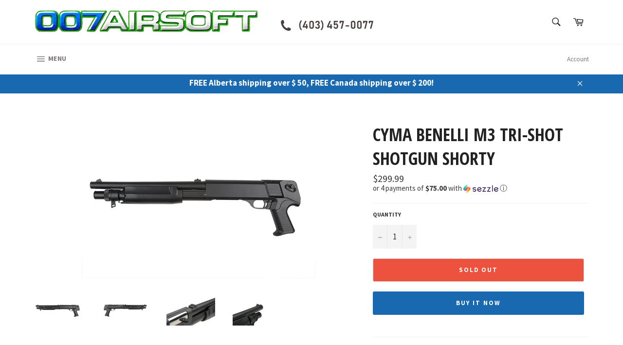

--- FILE ---
content_type: text/html; charset=utf-8
request_url: https://www.007airsoft.com/collections/spring-guns/products/cyma-benelli-m3-shorty
body_size: 34713
content:
<!doctype html>
<!--[if IE 9]> <html class="ie9 no-js" lang="en"> <![endif]-->
<!--[if (gt IE 9)|!(IE)]><!--> <html class="no-js" lang="en"> <!--<![endif]-->
<head>

  <meta charset="utf-8">
  <meta http-equiv="X-UA-Compatible" content="IE=edge,chrome=1">
  <meta name="viewport" content="width=device-width,initial-scale=1">
  <meta name="theme-color" content="#ffffff">

  
    <link rel="shortcut icon" href="//www.007airsoft.com/cdn/shop/files/patch-transparent_32x32.png?v=1613189940" type="image/png">
  

  <link rel="canonical" href="https://www.007airsoft.com/products/cyma-benelli-m3-shorty">
  <title>
  CYMA Benelli M3 Tri-Shot Shotgun Shorty &ndash; 007 Airsoft Ltd.
  </title>

  
    <meta name="description" content="Features CYMA&#39;s newest generation of Tri shot shot guns! Full metal receiver and barrel assembly provides additional ruggedness and durability to an already exceptional platform Pump action design chambers three rounds at once with each rack of the pump Tri-shot design fires three BBs with each pull of the trigger Bene">
  

  <!-- /snippets/social-meta-tags.liquid -->




<meta property="og:site_name" content="007 Airsoft Ltd.">
<meta property="og:url" content="https://www.007airsoft.com/products/cyma-benelli-m3-shorty">
<meta property="og:title" content="CYMA Benelli M3 Tri-Shot Shotgun Shorty">
<meta property="og:type" content="product">
<meta property="og:description" content="Features CYMA&#39;s newest generation of Tri shot shot guns! Full metal receiver and barrel assembly provides additional ruggedness and durability to an already exceptional platform Pump action design chambers three rounds at once with each rack of the pump Tri-shot design fires three BBs with each pull of the trigger Bene">

  <meta property="og:price:amount" content="299.99">
  <meta property="og:price:currency" content="CAD">

<meta property="og:image" content="http://www.007airsoft.com/cdn/shop/products/1152213274_1_1200x1200.jpg?v=1627888968"><meta property="og:image" content="http://www.007airsoft.com/cdn/shop/products/1152213274_2_1200x1200.jpg?v=1627889108"><meta property="og:image" content="http://www.007airsoft.com/cdn/shop/products/1152213274_7_1200x1200.jpg?v=1627889130">
<meta property="og:image:secure_url" content="https://www.007airsoft.com/cdn/shop/products/1152213274_1_1200x1200.jpg?v=1627888968"><meta property="og:image:secure_url" content="https://www.007airsoft.com/cdn/shop/products/1152213274_2_1200x1200.jpg?v=1627889108"><meta property="og:image:secure_url" content="https://www.007airsoft.com/cdn/shop/products/1152213274_7_1200x1200.jpg?v=1627889130">


<meta name="twitter:card" content="summary_large_image">
<meta name="twitter:title" content="CYMA Benelli M3 Tri-Shot Shotgun Shorty">
<meta name="twitter:description" content="Features CYMA&#39;s newest generation of Tri shot shot guns! Full metal receiver and barrel assembly provides additional ruggedness and durability to an already exceptional platform Pump action design chambers three rounds at once with each rack of the pump Tri-shot design fires three BBs with each pull of the trigger Bene">


  <script>
    document.documentElement.className = document.documentElement.className.replace('no-js', 'js');
  </script>

  <link href="//www.007airsoft.com/cdn/shop/t/6/assets/theme.scss.css?v=138105916027363201161696391714" rel="stylesheet" type="text/css" media="all" />
  <link rel="stylesheet" href="https://cdn.jsdelivr.net/gh/fancyapps/fancybox@3.5.7/dist/jquery.fancybox.min.css" />
  <link rel="stylesheet" href="https://cdnjs.cloudflare.com/ajax/libs/slick-carousel/1.5.9/slick.min.css" />
<link rel="stylesheet" href="https://cdnjs.cloudflare.com/ajax/libs/slick-carousel/1.5.9/slick-theme.min.css" />
  
  
  
  <link href="//fonts.googleapis.com/css?family=Source+Sans+Pro:400,700" rel="stylesheet" type="text/css" media="all" />


  
    
    
    <link href="//fonts.googleapis.com/css?family=Open+Sans+Condensed:400,700" rel="stylesheet" type="text/css" media="all" />
  



  <script>
    window.theme = window.theme || {};

    theme.strings = {
      stockAvailable: "1 available",
      addToCart: "Add to Cart",
      soldOut: "Sold Out",
      unavailable: "Unavailable",
      noStockAvailable: "The item could not be added to your cart because there are not enough in stock.",
      willNotShipUntil: "Will not ship until [date]",
      willBeInStockAfter: "Will be in stock after [date]",
      totalCartDiscount: "You're saving [savings]",
      addressError: "Error looking up that address",
      addressNoResults: "No results for that address",
      addressQueryLimit: "You have exceeded the Google API usage limit. Consider upgrading to a \u003ca href=\"https:\/\/developers.google.com\/maps\/premium\/usage-limits\"\u003ePremium Plan\u003c\/a\u003e.",
      authError: "There was a problem authenticating your Google Maps API Key."
    };
  </script>

  <!--[if (gt IE 9)|!(IE)]><!--><script src="//www.007airsoft.com/cdn/shop/t/6/assets/lazysizes.min.js?v=56045284683979784691586152924" async="async"></script><!--<![endif]-->
  <!--[if lte IE 9]><script src="//www.007airsoft.com/cdn/shop/t/6/assets/lazysizes.min.js?v=56045284683979784691586152924"></script><![endif]-->

  

  <!--[if (gt IE 9)|!(IE)]><!--><script src="//www.007airsoft.com/cdn/shop/t/6/assets/vendor.js?v=39418018684300761971586152926" defer="defer"></script><!--<![endif]-->
  <!--[if lt IE 9]><script src="//www.007airsoft.com/cdn/shop/t/6/assets/vendor.js?v=39418018684300761971586152926"></script><![endif]-->

  
    <script>
      window.theme = window.theme || {};
      theme.moneyFormat = "${{amount}}";
    </script>
  

  <!--[if (gt IE 9)|!(IE)]><!--><script src="//www.007airsoft.com/cdn/shop/t/6/assets/theme.js?v=71189447563842614621586504787" defer="defer"></script><!--<![endif]-->
  <!--[if lte IE 9]><script src="//www.007airsoft.com/cdn/shop/t/6/assets/theme.js?v=71189447563842614621586504787"></script><![endif]-->

  
  
  <script>window.performance && window.performance.mark && window.performance.mark('shopify.content_for_header.start');</script><meta id="shopify-digital-wallet" name="shopify-digital-wallet" content="/2192539692/digital_wallets/dialog">
<meta name="shopify-checkout-api-token" content="f782bc9f335f3dea9c25fa88e9ce41c8">
<meta id="in-context-paypal-metadata" data-shop-id="2192539692" data-venmo-supported="false" data-environment="production" data-locale="en_US" data-paypal-v4="true" data-currency="CAD">
<link rel="alternate" hreflang="x-default" href="https://www.007airsoft.com/products/cyma-benelli-m3-shorty">
<link rel="alternate" hreflang="en" href="https://www.007airsoft.com/products/cyma-benelli-m3-shorty">
<link rel="alternate" hreflang="zh-Hans" href="https://www.007airsoft.com/zh/products/cyma-benelli-m3-shorty">
<link rel="alternate" hreflang="zh-Hans-AC" href="https://www.007airsoft.com/zh/products/cyma-benelli-m3-shorty">
<link rel="alternate" hreflang="zh-Hans-AD" href="https://www.007airsoft.com/zh/products/cyma-benelli-m3-shorty">
<link rel="alternate" hreflang="zh-Hans-AE" href="https://www.007airsoft.com/zh/products/cyma-benelli-m3-shorty">
<link rel="alternate" hreflang="zh-Hans-AF" href="https://www.007airsoft.com/zh/products/cyma-benelli-m3-shorty">
<link rel="alternate" hreflang="zh-Hans-AG" href="https://www.007airsoft.com/zh/products/cyma-benelli-m3-shorty">
<link rel="alternate" hreflang="zh-Hans-AI" href="https://www.007airsoft.com/zh/products/cyma-benelli-m3-shorty">
<link rel="alternate" hreflang="zh-Hans-AL" href="https://www.007airsoft.com/zh/products/cyma-benelli-m3-shorty">
<link rel="alternate" hreflang="zh-Hans-AM" href="https://www.007airsoft.com/zh/products/cyma-benelli-m3-shorty">
<link rel="alternate" hreflang="zh-Hans-AO" href="https://www.007airsoft.com/zh/products/cyma-benelli-m3-shorty">
<link rel="alternate" hreflang="zh-Hans-AR" href="https://www.007airsoft.com/zh/products/cyma-benelli-m3-shorty">
<link rel="alternate" hreflang="zh-Hans-AT" href="https://www.007airsoft.com/zh/products/cyma-benelli-m3-shorty">
<link rel="alternate" hreflang="zh-Hans-AU" href="https://www.007airsoft.com/zh/products/cyma-benelli-m3-shorty">
<link rel="alternate" hreflang="zh-Hans-AW" href="https://www.007airsoft.com/zh/products/cyma-benelli-m3-shorty">
<link rel="alternate" hreflang="zh-Hans-AX" href="https://www.007airsoft.com/zh/products/cyma-benelli-m3-shorty">
<link rel="alternate" hreflang="zh-Hans-AZ" href="https://www.007airsoft.com/zh/products/cyma-benelli-m3-shorty">
<link rel="alternate" hreflang="zh-Hans-BA" href="https://www.007airsoft.com/zh/products/cyma-benelli-m3-shorty">
<link rel="alternate" hreflang="zh-Hans-BB" href="https://www.007airsoft.com/zh/products/cyma-benelli-m3-shorty">
<link rel="alternate" hreflang="zh-Hans-BD" href="https://www.007airsoft.com/zh/products/cyma-benelli-m3-shorty">
<link rel="alternate" hreflang="zh-Hans-BE" href="https://www.007airsoft.com/zh/products/cyma-benelli-m3-shorty">
<link rel="alternate" hreflang="zh-Hans-BF" href="https://www.007airsoft.com/zh/products/cyma-benelli-m3-shorty">
<link rel="alternate" hreflang="zh-Hans-BG" href="https://www.007airsoft.com/zh/products/cyma-benelli-m3-shorty">
<link rel="alternate" hreflang="zh-Hans-BH" href="https://www.007airsoft.com/zh/products/cyma-benelli-m3-shorty">
<link rel="alternate" hreflang="zh-Hans-BI" href="https://www.007airsoft.com/zh/products/cyma-benelli-m3-shorty">
<link rel="alternate" hreflang="zh-Hans-BJ" href="https://www.007airsoft.com/zh/products/cyma-benelli-m3-shorty">
<link rel="alternate" hreflang="zh-Hans-BL" href="https://www.007airsoft.com/zh/products/cyma-benelli-m3-shorty">
<link rel="alternate" hreflang="zh-Hans-BM" href="https://www.007airsoft.com/zh/products/cyma-benelli-m3-shorty">
<link rel="alternate" hreflang="zh-Hans-BN" href="https://www.007airsoft.com/zh/products/cyma-benelli-m3-shorty">
<link rel="alternate" hreflang="zh-Hans-BO" href="https://www.007airsoft.com/zh/products/cyma-benelli-m3-shorty">
<link rel="alternate" hreflang="zh-Hans-BQ" href="https://www.007airsoft.com/zh/products/cyma-benelli-m3-shorty">
<link rel="alternate" hreflang="zh-Hans-BR" href="https://www.007airsoft.com/zh/products/cyma-benelli-m3-shorty">
<link rel="alternate" hreflang="zh-Hans-BS" href="https://www.007airsoft.com/zh/products/cyma-benelli-m3-shorty">
<link rel="alternate" hreflang="zh-Hans-BT" href="https://www.007airsoft.com/zh/products/cyma-benelli-m3-shorty">
<link rel="alternate" hreflang="zh-Hans-BW" href="https://www.007airsoft.com/zh/products/cyma-benelli-m3-shorty">
<link rel="alternate" hreflang="zh-Hans-BY" href="https://www.007airsoft.com/zh/products/cyma-benelli-m3-shorty">
<link rel="alternate" hreflang="zh-Hans-BZ" href="https://www.007airsoft.com/zh/products/cyma-benelli-m3-shorty">
<link rel="alternate" hreflang="zh-Hans-CA" href="https://www.007airsoft.com/zh/products/cyma-benelli-m3-shorty">
<link rel="alternate" hreflang="zh-Hans-CC" href="https://www.007airsoft.com/zh/products/cyma-benelli-m3-shorty">
<link rel="alternate" hreflang="zh-Hans-CD" href="https://www.007airsoft.com/zh/products/cyma-benelli-m3-shorty">
<link rel="alternate" hreflang="zh-Hans-CF" href="https://www.007airsoft.com/zh/products/cyma-benelli-m3-shorty">
<link rel="alternate" hreflang="zh-Hans-CG" href="https://www.007airsoft.com/zh/products/cyma-benelli-m3-shorty">
<link rel="alternate" hreflang="zh-Hans-CH" href="https://www.007airsoft.com/zh/products/cyma-benelli-m3-shorty">
<link rel="alternate" hreflang="zh-Hans-CI" href="https://www.007airsoft.com/zh/products/cyma-benelli-m3-shorty">
<link rel="alternate" hreflang="zh-Hans-CK" href="https://www.007airsoft.com/zh/products/cyma-benelli-m3-shorty">
<link rel="alternate" hreflang="zh-Hans-CL" href="https://www.007airsoft.com/zh/products/cyma-benelli-m3-shorty">
<link rel="alternate" hreflang="zh-Hans-CM" href="https://www.007airsoft.com/zh/products/cyma-benelli-m3-shorty">
<link rel="alternate" hreflang="zh-Hans-CN" href="https://www.007airsoft.com/zh/products/cyma-benelli-m3-shorty">
<link rel="alternate" hreflang="zh-Hans-CO" href="https://www.007airsoft.com/zh/products/cyma-benelli-m3-shorty">
<link rel="alternate" hreflang="zh-Hans-CR" href="https://www.007airsoft.com/zh/products/cyma-benelli-m3-shorty">
<link rel="alternate" hreflang="zh-Hans-CV" href="https://www.007airsoft.com/zh/products/cyma-benelli-m3-shorty">
<link rel="alternate" hreflang="zh-Hans-CW" href="https://www.007airsoft.com/zh/products/cyma-benelli-m3-shorty">
<link rel="alternate" hreflang="zh-Hans-CX" href="https://www.007airsoft.com/zh/products/cyma-benelli-m3-shorty">
<link rel="alternate" hreflang="zh-Hans-CY" href="https://www.007airsoft.com/zh/products/cyma-benelli-m3-shorty">
<link rel="alternate" hreflang="zh-Hans-CZ" href="https://www.007airsoft.com/zh/products/cyma-benelli-m3-shorty">
<link rel="alternate" hreflang="zh-Hans-DE" href="https://www.007airsoft.com/zh/products/cyma-benelli-m3-shorty">
<link rel="alternate" hreflang="zh-Hans-DJ" href="https://www.007airsoft.com/zh/products/cyma-benelli-m3-shorty">
<link rel="alternate" hreflang="zh-Hans-DK" href="https://www.007airsoft.com/zh/products/cyma-benelli-m3-shorty">
<link rel="alternate" hreflang="zh-Hans-DM" href="https://www.007airsoft.com/zh/products/cyma-benelli-m3-shorty">
<link rel="alternate" hreflang="zh-Hans-DO" href="https://www.007airsoft.com/zh/products/cyma-benelli-m3-shorty">
<link rel="alternate" hreflang="zh-Hans-DZ" href="https://www.007airsoft.com/zh/products/cyma-benelli-m3-shorty">
<link rel="alternate" hreflang="zh-Hans-EC" href="https://www.007airsoft.com/zh/products/cyma-benelli-m3-shorty">
<link rel="alternate" hreflang="zh-Hans-EE" href="https://www.007airsoft.com/zh/products/cyma-benelli-m3-shorty">
<link rel="alternate" hreflang="zh-Hans-EG" href="https://www.007airsoft.com/zh/products/cyma-benelli-m3-shorty">
<link rel="alternate" hreflang="zh-Hans-EH" href="https://www.007airsoft.com/zh/products/cyma-benelli-m3-shorty">
<link rel="alternate" hreflang="zh-Hans-ER" href="https://www.007airsoft.com/zh/products/cyma-benelli-m3-shorty">
<link rel="alternate" hreflang="zh-Hans-ES" href="https://www.007airsoft.com/zh/products/cyma-benelli-m3-shorty">
<link rel="alternate" hreflang="zh-Hans-ET" href="https://www.007airsoft.com/zh/products/cyma-benelli-m3-shorty">
<link rel="alternate" hreflang="zh-Hans-FI" href="https://www.007airsoft.com/zh/products/cyma-benelli-m3-shorty">
<link rel="alternate" hreflang="zh-Hans-FJ" href="https://www.007airsoft.com/zh/products/cyma-benelli-m3-shorty">
<link rel="alternate" hreflang="zh-Hans-FK" href="https://www.007airsoft.com/zh/products/cyma-benelli-m3-shorty">
<link rel="alternate" hreflang="zh-Hans-FO" href="https://www.007airsoft.com/zh/products/cyma-benelli-m3-shorty">
<link rel="alternate" hreflang="zh-Hans-FR" href="https://www.007airsoft.com/zh/products/cyma-benelli-m3-shorty">
<link rel="alternate" hreflang="zh-Hans-GA" href="https://www.007airsoft.com/zh/products/cyma-benelli-m3-shorty">
<link rel="alternate" hreflang="zh-Hans-GB" href="https://www.007airsoft.com/zh/products/cyma-benelli-m3-shorty">
<link rel="alternate" hreflang="zh-Hans-GD" href="https://www.007airsoft.com/zh/products/cyma-benelli-m3-shorty">
<link rel="alternate" hreflang="zh-Hans-GE" href="https://www.007airsoft.com/zh/products/cyma-benelli-m3-shorty">
<link rel="alternate" hreflang="zh-Hans-GF" href="https://www.007airsoft.com/zh/products/cyma-benelli-m3-shorty">
<link rel="alternate" hreflang="zh-Hans-GG" href="https://www.007airsoft.com/zh/products/cyma-benelli-m3-shorty">
<link rel="alternate" hreflang="zh-Hans-GH" href="https://www.007airsoft.com/zh/products/cyma-benelli-m3-shorty">
<link rel="alternate" hreflang="zh-Hans-GI" href="https://www.007airsoft.com/zh/products/cyma-benelli-m3-shorty">
<link rel="alternate" hreflang="zh-Hans-GL" href="https://www.007airsoft.com/zh/products/cyma-benelli-m3-shorty">
<link rel="alternate" hreflang="zh-Hans-GM" href="https://www.007airsoft.com/zh/products/cyma-benelli-m3-shorty">
<link rel="alternate" hreflang="zh-Hans-GN" href="https://www.007airsoft.com/zh/products/cyma-benelli-m3-shorty">
<link rel="alternate" hreflang="zh-Hans-GP" href="https://www.007airsoft.com/zh/products/cyma-benelli-m3-shorty">
<link rel="alternate" hreflang="zh-Hans-GQ" href="https://www.007airsoft.com/zh/products/cyma-benelli-m3-shorty">
<link rel="alternate" hreflang="zh-Hans-GR" href="https://www.007airsoft.com/zh/products/cyma-benelli-m3-shorty">
<link rel="alternate" hreflang="zh-Hans-GS" href="https://www.007airsoft.com/zh/products/cyma-benelli-m3-shorty">
<link rel="alternate" hreflang="zh-Hans-GT" href="https://www.007airsoft.com/zh/products/cyma-benelli-m3-shorty">
<link rel="alternate" hreflang="zh-Hans-GW" href="https://www.007airsoft.com/zh/products/cyma-benelli-m3-shorty">
<link rel="alternate" hreflang="zh-Hans-GY" href="https://www.007airsoft.com/zh/products/cyma-benelli-m3-shorty">
<link rel="alternate" hreflang="zh-Hans-HK" href="https://www.007airsoft.com/zh/products/cyma-benelli-m3-shorty">
<link rel="alternate" hreflang="zh-Hans-HN" href="https://www.007airsoft.com/zh/products/cyma-benelli-m3-shorty">
<link rel="alternate" hreflang="zh-Hans-HR" href="https://www.007airsoft.com/zh/products/cyma-benelli-m3-shorty">
<link rel="alternate" hreflang="zh-Hans-HT" href="https://www.007airsoft.com/zh/products/cyma-benelli-m3-shorty">
<link rel="alternate" hreflang="zh-Hans-HU" href="https://www.007airsoft.com/zh/products/cyma-benelli-m3-shorty">
<link rel="alternate" hreflang="zh-Hans-ID" href="https://www.007airsoft.com/zh/products/cyma-benelli-m3-shorty">
<link rel="alternate" hreflang="zh-Hans-IE" href="https://www.007airsoft.com/zh/products/cyma-benelli-m3-shorty">
<link rel="alternate" hreflang="zh-Hans-IL" href="https://www.007airsoft.com/zh/products/cyma-benelli-m3-shorty">
<link rel="alternate" hreflang="zh-Hans-IM" href="https://www.007airsoft.com/zh/products/cyma-benelli-m3-shorty">
<link rel="alternate" hreflang="zh-Hans-IN" href="https://www.007airsoft.com/zh/products/cyma-benelli-m3-shorty">
<link rel="alternate" hreflang="zh-Hans-IO" href="https://www.007airsoft.com/zh/products/cyma-benelli-m3-shorty">
<link rel="alternate" hreflang="zh-Hans-IQ" href="https://www.007airsoft.com/zh/products/cyma-benelli-m3-shorty">
<link rel="alternate" hreflang="zh-Hans-IS" href="https://www.007airsoft.com/zh/products/cyma-benelli-m3-shorty">
<link rel="alternate" hreflang="zh-Hans-IT" href="https://www.007airsoft.com/zh/products/cyma-benelli-m3-shorty">
<link rel="alternate" hreflang="zh-Hans-JE" href="https://www.007airsoft.com/zh/products/cyma-benelli-m3-shorty">
<link rel="alternate" hreflang="zh-Hans-JM" href="https://www.007airsoft.com/zh/products/cyma-benelli-m3-shorty">
<link rel="alternate" hreflang="zh-Hans-JO" href="https://www.007airsoft.com/zh/products/cyma-benelli-m3-shorty">
<link rel="alternate" hreflang="zh-Hans-JP" href="https://www.007airsoft.com/zh/products/cyma-benelli-m3-shorty">
<link rel="alternate" hreflang="zh-Hans-KE" href="https://www.007airsoft.com/zh/products/cyma-benelli-m3-shorty">
<link rel="alternate" hreflang="zh-Hans-KG" href="https://www.007airsoft.com/zh/products/cyma-benelli-m3-shorty">
<link rel="alternate" hreflang="zh-Hans-KH" href="https://www.007airsoft.com/zh/products/cyma-benelli-m3-shorty">
<link rel="alternate" hreflang="zh-Hans-KI" href="https://www.007airsoft.com/zh/products/cyma-benelli-m3-shorty">
<link rel="alternate" hreflang="zh-Hans-KM" href="https://www.007airsoft.com/zh/products/cyma-benelli-m3-shorty">
<link rel="alternate" hreflang="zh-Hans-KN" href="https://www.007airsoft.com/zh/products/cyma-benelli-m3-shorty">
<link rel="alternate" hreflang="zh-Hans-KR" href="https://www.007airsoft.com/zh/products/cyma-benelli-m3-shorty">
<link rel="alternate" hreflang="zh-Hans-KW" href="https://www.007airsoft.com/zh/products/cyma-benelli-m3-shorty">
<link rel="alternate" hreflang="zh-Hans-KY" href="https://www.007airsoft.com/zh/products/cyma-benelli-m3-shorty">
<link rel="alternate" hreflang="zh-Hans-KZ" href="https://www.007airsoft.com/zh/products/cyma-benelli-m3-shorty">
<link rel="alternate" hreflang="zh-Hans-LA" href="https://www.007airsoft.com/zh/products/cyma-benelli-m3-shorty">
<link rel="alternate" hreflang="zh-Hans-LB" href="https://www.007airsoft.com/zh/products/cyma-benelli-m3-shorty">
<link rel="alternate" hreflang="zh-Hans-LC" href="https://www.007airsoft.com/zh/products/cyma-benelli-m3-shorty">
<link rel="alternate" hreflang="zh-Hans-LI" href="https://www.007airsoft.com/zh/products/cyma-benelli-m3-shorty">
<link rel="alternate" hreflang="zh-Hans-LK" href="https://www.007airsoft.com/zh/products/cyma-benelli-m3-shorty">
<link rel="alternate" hreflang="zh-Hans-LR" href="https://www.007airsoft.com/zh/products/cyma-benelli-m3-shorty">
<link rel="alternate" hreflang="zh-Hans-LS" href="https://www.007airsoft.com/zh/products/cyma-benelli-m3-shorty">
<link rel="alternate" hreflang="zh-Hans-LT" href="https://www.007airsoft.com/zh/products/cyma-benelli-m3-shorty">
<link rel="alternate" hreflang="zh-Hans-LU" href="https://www.007airsoft.com/zh/products/cyma-benelli-m3-shorty">
<link rel="alternate" hreflang="zh-Hans-LV" href="https://www.007airsoft.com/zh/products/cyma-benelli-m3-shorty">
<link rel="alternate" hreflang="zh-Hans-LY" href="https://www.007airsoft.com/zh/products/cyma-benelli-m3-shorty">
<link rel="alternate" hreflang="zh-Hans-MA" href="https://www.007airsoft.com/zh/products/cyma-benelli-m3-shorty">
<link rel="alternate" hreflang="zh-Hans-MC" href="https://www.007airsoft.com/zh/products/cyma-benelli-m3-shorty">
<link rel="alternate" hreflang="zh-Hans-MD" href="https://www.007airsoft.com/zh/products/cyma-benelli-m3-shorty">
<link rel="alternate" hreflang="zh-Hans-ME" href="https://www.007airsoft.com/zh/products/cyma-benelli-m3-shorty">
<link rel="alternate" hreflang="zh-Hans-MF" href="https://www.007airsoft.com/zh/products/cyma-benelli-m3-shorty">
<link rel="alternate" hreflang="zh-Hans-MG" href="https://www.007airsoft.com/zh/products/cyma-benelli-m3-shorty">
<link rel="alternate" hreflang="zh-Hans-MK" href="https://www.007airsoft.com/zh/products/cyma-benelli-m3-shorty">
<link rel="alternate" hreflang="zh-Hans-ML" href="https://www.007airsoft.com/zh/products/cyma-benelli-m3-shorty">
<link rel="alternate" hreflang="zh-Hans-MM" href="https://www.007airsoft.com/zh/products/cyma-benelli-m3-shorty">
<link rel="alternate" hreflang="zh-Hans-MN" href="https://www.007airsoft.com/zh/products/cyma-benelli-m3-shorty">
<link rel="alternate" hreflang="zh-Hans-MO" href="https://www.007airsoft.com/zh/products/cyma-benelli-m3-shorty">
<link rel="alternate" hreflang="zh-Hans-MQ" href="https://www.007airsoft.com/zh/products/cyma-benelli-m3-shorty">
<link rel="alternate" hreflang="zh-Hans-MR" href="https://www.007airsoft.com/zh/products/cyma-benelli-m3-shorty">
<link rel="alternate" hreflang="zh-Hans-MS" href="https://www.007airsoft.com/zh/products/cyma-benelli-m3-shorty">
<link rel="alternate" hreflang="zh-Hans-MT" href="https://www.007airsoft.com/zh/products/cyma-benelli-m3-shorty">
<link rel="alternate" hreflang="zh-Hans-MU" href="https://www.007airsoft.com/zh/products/cyma-benelli-m3-shorty">
<link rel="alternate" hreflang="zh-Hans-MV" href="https://www.007airsoft.com/zh/products/cyma-benelli-m3-shorty">
<link rel="alternate" hreflang="zh-Hans-MW" href="https://www.007airsoft.com/zh/products/cyma-benelli-m3-shorty">
<link rel="alternate" hreflang="zh-Hans-MX" href="https://www.007airsoft.com/zh/products/cyma-benelli-m3-shorty">
<link rel="alternate" hreflang="zh-Hans-MY" href="https://www.007airsoft.com/zh/products/cyma-benelli-m3-shorty">
<link rel="alternate" hreflang="zh-Hans-MZ" href="https://www.007airsoft.com/zh/products/cyma-benelli-m3-shorty">
<link rel="alternate" hreflang="zh-Hans-NA" href="https://www.007airsoft.com/zh/products/cyma-benelli-m3-shorty">
<link rel="alternate" hreflang="zh-Hans-NC" href="https://www.007airsoft.com/zh/products/cyma-benelli-m3-shorty">
<link rel="alternate" hreflang="zh-Hans-NE" href="https://www.007airsoft.com/zh/products/cyma-benelli-m3-shorty">
<link rel="alternate" hreflang="zh-Hans-NF" href="https://www.007airsoft.com/zh/products/cyma-benelli-m3-shorty">
<link rel="alternate" hreflang="zh-Hans-NG" href="https://www.007airsoft.com/zh/products/cyma-benelli-m3-shorty">
<link rel="alternate" hreflang="zh-Hans-NI" href="https://www.007airsoft.com/zh/products/cyma-benelli-m3-shorty">
<link rel="alternate" hreflang="zh-Hans-NL" href="https://www.007airsoft.com/zh/products/cyma-benelli-m3-shorty">
<link rel="alternate" hreflang="zh-Hans-NO" href="https://www.007airsoft.com/zh/products/cyma-benelli-m3-shorty">
<link rel="alternate" hreflang="zh-Hans-NP" href="https://www.007airsoft.com/zh/products/cyma-benelli-m3-shorty">
<link rel="alternate" hreflang="zh-Hans-NR" href="https://www.007airsoft.com/zh/products/cyma-benelli-m3-shorty">
<link rel="alternate" hreflang="zh-Hans-NU" href="https://www.007airsoft.com/zh/products/cyma-benelli-m3-shorty">
<link rel="alternate" hreflang="zh-Hans-NZ" href="https://www.007airsoft.com/zh/products/cyma-benelli-m3-shorty">
<link rel="alternate" hreflang="zh-Hans-OM" href="https://www.007airsoft.com/zh/products/cyma-benelli-m3-shorty">
<link rel="alternate" hreflang="zh-Hans-PA" href="https://www.007airsoft.com/zh/products/cyma-benelli-m3-shorty">
<link rel="alternate" hreflang="zh-Hans-PE" href="https://www.007airsoft.com/zh/products/cyma-benelli-m3-shorty">
<link rel="alternate" hreflang="zh-Hans-PF" href="https://www.007airsoft.com/zh/products/cyma-benelli-m3-shorty">
<link rel="alternate" hreflang="zh-Hans-PG" href="https://www.007airsoft.com/zh/products/cyma-benelli-m3-shorty">
<link rel="alternate" hreflang="zh-Hans-PH" href="https://www.007airsoft.com/zh/products/cyma-benelli-m3-shorty">
<link rel="alternate" hreflang="zh-Hans-PK" href="https://www.007airsoft.com/zh/products/cyma-benelli-m3-shorty">
<link rel="alternate" hreflang="zh-Hans-PL" href="https://www.007airsoft.com/zh/products/cyma-benelli-m3-shorty">
<link rel="alternate" hreflang="zh-Hans-PM" href="https://www.007airsoft.com/zh/products/cyma-benelli-m3-shorty">
<link rel="alternate" hreflang="zh-Hans-PN" href="https://www.007airsoft.com/zh/products/cyma-benelli-m3-shorty">
<link rel="alternate" hreflang="zh-Hans-PS" href="https://www.007airsoft.com/zh/products/cyma-benelli-m3-shorty">
<link rel="alternate" hreflang="zh-Hans-PT" href="https://www.007airsoft.com/zh/products/cyma-benelli-m3-shorty">
<link rel="alternate" hreflang="zh-Hans-PY" href="https://www.007airsoft.com/zh/products/cyma-benelli-m3-shorty">
<link rel="alternate" hreflang="zh-Hans-QA" href="https://www.007airsoft.com/zh/products/cyma-benelli-m3-shorty">
<link rel="alternate" hreflang="zh-Hans-RE" href="https://www.007airsoft.com/zh/products/cyma-benelli-m3-shorty">
<link rel="alternate" hreflang="zh-Hans-RO" href="https://www.007airsoft.com/zh/products/cyma-benelli-m3-shorty">
<link rel="alternate" hreflang="zh-Hans-RS" href="https://www.007airsoft.com/zh/products/cyma-benelli-m3-shorty">
<link rel="alternate" hreflang="zh-Hans-RU" href="https://www.007airsoft.com/zh/products/cyma-benelli-m3-shorty">
<link rel="alternate" hreflang="zh-Hans-RW" href="https://www.007airsoft.com/zh/products/cyma-benelli-m3-shorty">
<link rel="alternate" hreflang="zh-Hans-SA" href="https://www.007airsoft.com/zh/products/cyma-benelli-m3-shorty">
<link rel="alternate" hreflang="zh-Hans-SB" href="https://www.007airsoft.com/zh/products/cyma-benelli-m3-shorty">
<link rel="alternate" hreflang="zh-Hans-SC" href="https://www.007airsoft.com/zh/products/cyma-benelli-m3-shorty">
<link rel="alternate" hreflang="zh-Hans-SD" href="https://www.007airsoft.com/zh/products/cyma-benelli-m3-shorty">
<link rel="alternate" hreflang="zh-Hans-SE" href="https://www.007airsoft.com/zh/products/cyma-benelli-m3-shorty">
<link rel="alternate" hreflang="zh-Hans-SG" href="https://www.007airsoft.com/zh/products/cyma-benelli-m3-shorty">
<link rel="alternate" hreflang="zh-Hans-SH" href="https://www.007airsoft.com/zh/products/cyma-benelli-m3-shorty">
<link rel="alternate" hreflang="zh-Hans-SI" href="https://www.007airsoft.com/zh/products/cyma-benelli-m3-shorty">
<link rel="alternate" hreflang="zh-Hans-SJ" href="https://www.007airsoft.com/zh/products/cyma-benelli-m3-shorty">
<link rel="alternate" hreflang="zh-Hans-SK" href="https://www.007airsoft.com/zh/products/cyma-benelli-m3-shorty">
<link rel="alternate" hreflang="zh-Hans-SL" href="https://www.007airsoft.com/zh/products/cyma-benelli-m3-shorty">
<link rel="alternate" hreflang="zh-Hans-SM" href="https://www.007airsoft.com/zh/products/cyma-benelli-m3-shorty">
<link rel="alternate" hreflang="zh-Hans-SN" href="https://www.007airsoft.com/zh/products/cyma-benelli-m3-shorty">
<link rel="alternate" hreflang="zh-Hans-SO" href="https://www.007airsoft.com/zh/products/cyma-benelli-m3-shorty">
<link rel="alternate" hreflang="zh-Hans-SR" href="https://www.007airsoft.com/zh/products/cyma-benelli-m3-shorty">
<link rel="alternate" hreflang="zh-Hans-SS" href="https://www.007airsoft.com/zh/products/cyma-benelli-m3-shorty">
<link rel="alternate" hreflang="zh-Hans-ST" href="https://www.007airsoft.com/zh/products/cyma-benelli-m3-shorty">
<link rel="alternate" hreflang="zh-Hans-SV" href="https://www.007airsoft.com/zh/products/cyma-benelli-m3-shorty">
<link rel="alternate" hreflang="zh-Hans-SX" href="https://www.007airsoft.com/zh/products/cyma-benelli-m3-shorty">
<link rel="alternate" hreflang="zh-Hans-SZ" href="https://www.007airsoft.com/zh/products/cyma-benelli-m3-shorty">
<link rel="alternate" hreflang="zh-Hans-TA" href="https://www.007airsoft.com/zh/products/cyma-benelli-m3-shorty">
<link rel="alternate" hreflang="zh-Hans-TC" href="https://www.007airsoft.com/zh/products/cyma-benelli-m3-shorty">
<link rel="alternate" hreflang="zh-Hans-TD" href="https://www.007airsoft.com/zh/products/cyma-benelli-m3-shorty">
<link rel="alternate" hreflang="zh-Hans-TF" href="https://www.007airsoft.com/zh/products/cyma-benelli-m3-shorty">
<link rel="alternate" hreflang="zh-Hans-TG" href="https://www.007airsoft.com/zh/products/cyma-benelli-m3-shorty">
<link rel="alternate" hreflang="zh-Hans-TH" href="https://www.007airsoft.com/zh/products/cyma-benelli-m3-shorty">
<link rel="alternate" hreflang="zh-Hans-TJ" href="https://www.007airsoft.com/zh/products/cyma-benelli-m3-shorty">
<link rel="alternate" hreflang="zh-Hans-TK" href="https://www.007airsoft.com/zh/products/cyma-benelli-m3-shorty">
<link rel="alternate" hreflang="zh-Hans-TL" href="https://www.007airsoft.com/zh/products/cyma-benelli-m3-shorty">
<link rel="alternate" hreflang="zh-Hans-TM" href="https://www.007airsoft.com/zh/products/cyma-benelli-m3-shorty">
<link rel="alternate" hreflang="zh-Hans-TN" href="https://www.007airsoft.com/zh/products/cyma-benelli-m3-shorty">
<link rel="alternate" hreflang="zh-Hans-TO" href="https://www.007airsoft.com/zh/products/cyma-benelli-m3-shorty">
<link rel="alternate" hreflang="zh-Hans-TR" href="https://www.007airsoft.com/zh/products/cyma-benelli-m3-shorty">
<link rel="alternate" hreflang="zh-Hans-TT" href="https://www.007airsoft.com/zh/products/cyma-benelli-m3-shorty">
<link rel="alternate" hreflang="zh-Hans-TV" href="https://www.007airsoft.com/zh/products/cyma-benelli-m3-shorty">
<link rel="alternate" hreflang="zh-Hans-TW" href="https://www.007airsoft.com/zh/products/cyma-benelli-m3-shorty">
<link rel="alternate" hreflang="zh-Hans-TZ" href="https://www.007airsoft.com/zh/products/cyma-benelli-m3-shorty">
<link rel="alternate" hreflang="zh-Hans-UA" href="https://www.007airsoft.com/zh/products/cyma-benelli-m3-shorty">
<link rel="alternate" hreflang="zh-Hans-UG" href="https://www.007airsoft.com/zh/products/cyma-benelli-m3-shorty">
<link rel="alternate" hreflang="zh-Hans-UM" href="https://www.007airsoft.com/zh/products/cyma-benelli-m3-shorty">
<link rel="alternate" hreflang="zh-Hans-US" href="https://www.007airsoft.com/zh/products/cyma-benelli-m3-shorty">
<link rel="alternate" hreflang="zh-Hans-UY" href="https://www.007airsoft.com/zh/products/cyma-benelli-m3-shorty">
<link rel="alternate" hreflang="zh-Hans-UZ" href="https://www.007airsoft.com/zh/products/cyma-benelli-m3-shorty">
<link rel="alternate" hreflang="zh-Hans-VA" href="https://www.007airsoft.com/zh/products/cyma-benelli-m3-shorty">
<link rel="alternate" hreflang="zh-Hans-VC" href="https://www.007airsoft.com/zh/products/cyma-benelli-m3-shorty">
<link rel="alternate" hreflang="zh-Hans-VE" href="https://www.007airsoft.com/zh/products/cyma-benelli-m3-shorty">
<link rel="alternate" hreflang="zh-Hans-VG" href="https://www.007airsoft.com/zh/products/cyma-benelli-m3-shorty">
<link rel="alternate" hreflang="zh-Hans-VN" href="https://www.007airsoft.com/zh/products/cyma-benelli-m3-shorty">
<link rel="alternate" hreflang="zh-Hans-VU" href="https://www.007airsoft.com/zh/products/cyma-benelli-m3-shorty">
<link rel="alternate" hreflang="zh-Hans-WF" href="https://www.007airsoft.com/zh/products/cyma-benelli-m3-shorty">
<link rel="alternate" hreflang="zh-Hans-WS" href="https://www.007airsoft.com/zh/products/cyma-benelli-m3-shorty">
<link rel="alternate" hreflang="zh-Hans-XK" href="https://www.007airsoft.com/zh/products/cyma-benelli-m3-shorty">
<link rel="alternate" hreflang="zh-Hans-YE" href="https://www.007airsoft.com/zh/products/cyma-benelli-m3-shorty">
<link rel="alternate" hreflang="zh-Hans-YT" href="https://www.007airsoft.com/zh/products/cyma-benelli-m3-shorty">
<link rel="alternate" hreflang="zh-Hans-ZA" href="https://www.007airsoft.com/zh/products/cyma-benelli-m3-shorty">
<link rel="alternate" hreflang="zh-Hans-ZM" href="https://www.007airsoft.com/zh/products/cyma-benelli-m3-shorty">
<link rel="alternate" hreflang="zh-Hans-ZW" href="https://www.007airsoft.com/zh/products/cyma-benelli-m3-shorty">
<link rel="alternate" type="application/json+oembed" href="https://www.007airsoft.com/products/cyma-benelli-m3-shorty.oembed">
<script async="async" src="/checkouts/internal/preloads.js?locale=en-CA"></script>
<script id="shopify-features" type="application/json">{"accessToken":"f782bc9f335f3dea9c25fa88e9ce41c8","betas":["rich-media-storefront-analytics"],"domain":"www.007airsoft.com","predictiveSearch":true,"shopId":2192539692,"locale":"en"}</script>
<script>var Shopify = Shopify || {};
Shopify.shop = "007airsoft.myshopify.com";
Shopify.locale = "en";
Shopify.currency = {"active":"CAD","rate":"1.0"};
Shopify.country = "CA";
Shopify.theme = {"name":"Venture -- WPD (productPage) -- horizontal","id":80863526958,"schema_name":"Venture","schema_version":"4.2.0","theme_store_id":775,"role":"main"};
Shopify.theme.handle = "null";
Shopify.theme.style = {"id":null,"handle":null};
Shopify.cdnHost = "www.007airsoft.com/cdn";
Shopify.routes = Shopify.routes || {};
Shopify.routes.root = "/";</script>
<script type="module">!function(o){(o.Shopify=o.Shopify||{}).modules=!0}(window);</script>
<script>!function(o){function n(){var o=[];function n(){o.push(Array.prototype.slice.apply(arguments))}return n.q=o,n}var t=o.Shopify=o.Shopify||{};t.loadFeatures=n(),t.autoloadFeatures=n()}(window);</script>
<script id="shop-js-analytics" type="application/json">{"pageType":"product"}</script>
<script defer="defer" async type="module" src="//www.007airsoft.com/cdn/shopifycloud/shop-js/modules/v2/client.init-shop-cart-sync_BApSsMSl.en.esm.js"></script>
<script defer="defer" async type="module" src="//www.007airsoft.com/cdn/shopifycloud/shop-js/modules/v2/chunk.common_CBoos6YZ.esm.js"></script>
<script type="module">
  await import("//www.007airsoft.com/cdn/shopifycloud/shop-js/modules/v2/client.init-shop-cart-sync_BApSsMSl.en.esm.js");
await import("//www.007airsoft.com/cdn/shopifycloud/shop-js/modules/v2/chunk.common_CBoos6YZ.esm.js");

  window.Shopify.SignInWithShop?.initShopCartSync?.({"fedCMEnabled":true,"windoidEnabled":true});

</script>
<script>(function() {
  var isLoaded = false;
  function asyncLoad() {
    if (isLoaded) return;
    isLoaded = true;
    var urls = ["https:\/\/servicify-appointments.herokuapp.com\/public\/frontend-v1.0.0.js?shop=007airsoft.myshopify.com","https:\/\/cdncozyantitheft.addons.business\/js\/script_tags\/007airsoft\/SPZSWB0hJFntgMVssi1NPep3gy9cmrXk.js?shop=007airsoft.myshopify.com"];
    for (var i = 0; i < urls.length; i++) {
      var s = document.createElement('script');
      s.type = 'text/javascript';
      s.async = true;
      s.src = urls[i];
      var x = document.getElementsByTagName('script')[0];
      x.parentNode.insertBefore(s, x);
    }
  };
  if(window.attachEvent) {
    window.attachEvent('onload', asyncLoad);
  } else {
    window.addEventListener('load', asyncLoad, false);
  }
})();</script>
<script id="__st">var __st={"a":2192539692,"offset":-25200,"reqid":"d7a59d12-e201-48c0-aecb-bf522507e401-1768934000","pageurl":"www.007airsoft.com\/collections\/spring-guns\/products\/cyma-benelli-m3-shorty","u":"d661fb458585","p":"product","rtyp":"product","rid":6661418582062};</script>
<script>window.ShopifyPaypalV4VisibilityTracking = true;</script>
<script id="captcha-bootstrap">!function(){'use strict';const t='contact',e='account',n='new_comment',o=[[t,t],['blogs',n],['comments',n],[t,'customer']],c=[[e,'customer_login'],[e,'guest_login'],[e,'recover_customer_password'],[e,'create_customer']],r=t=>t.map((([t,e])=>`form[action*='/${t}']:not([data-nocaptcha='true']) input[name='form_type'][value='${e}']`)).join(','),a=t=>()=>t?[...document.querySelectorAll(t)].map((t=>t.form)):[];function s(){const t=[...o],e=r(t);return a(e)}const i='password',u='form_key',d=['recaptcha-v3-token','g-recaptcha-response','h-captcha-response',i],f=()=>{try{return window.sessionStorage}catch{return}},m='__shopify_v',_=t=>t.elements[u];function p(t,e,n=!1){try{const o=window.sessionStorage,c=JSON.parse(o.getItem(e)),{data:r}=function(t){const{data:e,action:n}=t;return t[m]||n?{data:e,action:n}:{data:t,action:n}}(c);for(const[e,n]of Object.entries(r))t.elements[e]&&(t.elements[e].value=n);n&&o.removeItem(e)}catch(o){console.error('form repopulation failed',{error:o})}}const l='form_type',E='cptcha';function T(t){t.dataset[E]=!0}const w=window,h=w.document,L='Shopify',v='ce_forms',y='captcha';let A=!1;((t,e)=>{const n=(g='f06e6c50-85a8-45c8-87d0-21a2b65856fe',I='https://cdn.shopify.com/shopifycloud/storefront-forms-hcaptcha/ce_storefront_forms_captcha_hcaptcha.v1.5.2.iife.js',D={infoText:'Protected by hCaptcha',privacyText:'Privacy',termsText:'Terms'},(t,e,n)=>{const o=w[L][v],c=o.bindForm;if(c)return c(t,g,e,D).then(n);var r;o.q.push([[t,g,e,D],n]),r=I,A||(h.body.append(Object.assign(h.createElement('script'),{id:'captcha-provider',async:!0,src:r})),A=!0)});var g,I,D;w[L]=w[L]||{},w[L][v]=w[L][v]||{},w[L][v].q=[],w[L][y]=w[L][y]||{},w[L][y].protect=function(t,e){n(t,void 0,e),T(t)},Object.freeze(w[L][y]),function(t,e,n,w,h,L){const[v,y,A,g]=function(t,e,n){const i=e?o:[],u=t?c:[],d=[...i,...u],f=r(d),m=r(i),_=r(d.filter((([t,e])=>n.includes(e))));return[a(f),a(m),a(_),s()]}(w,h,L),I=t=>{const e=t.target;return e instanceof HTMLFormElement?e:e&&e.form},D=t=>v().includes(t);t.addEventListener('submit',(t=>{const e=I(t);if(!e)return;const n=D(e)&&!e.dataset.hcaptchaBound&&!e.dataset.recaptchaBound,o=_(e),c=g().includes(e)&&(!o||!o.value);(n||c)&&t.preventDefault(),c&&!n&&(function(t){try{if(!f())return;!function(t){const e=f();if(!e)return;const n=_(t);if(!n)return;const o=n.value;o&&e.removeItem(o)}(t);const e=Array.from(Array(32),(()=>Math.random().toString(36)[2])).join('');!function(t,e){_(t)||t.append(Object.assign(document.createElement('input'),{type:'hidden',name:u})),t.elements[u].value=e}(t,e),function(t,e){const n=f();if(!n)return;const o=[...t.querySelectorAll(`input[type='${i}']`)].map((({name:t})=>t)),c=[...d,...o],r={};for(const[a,s]of new FormData(t).entries())c.includes(a)||(r[a]=s);n.setItem(e,JSON.stringify({[m]:1,action:t.action,data:r}))}(t,e)}catch(e){console.error('failed to persist form',e)}}(e),e.submit())}));const S=(t,e)=>{t&&!t.dataset[E]&&(n(t,e.some((e=>e===t))),T(t))};for(const o of['focusin','change'])t.addEventListener(o,(t=>{const e=I(t);D(e)&&S(e,y())}));const B=e.get('form_key'),M=e.get(l),P=B&&M;t.addEventListener('DOMContentLoaded',(()=>{const t=y();if(P)for(const e of t)e.elements[l].value===M&&p(e,B);[...new Set([...A(),...v().filter((t=>'true'===t.dataset.shopifyCaptcha))])].forEach((e=>S(e,t)))}))}(h,new URLSearchParams(w.location.search),n,t,e,['guest_login'])})(!0,!0)}();</script>
<script integrity="sha256-4kQ18oKyAcykRKYeNunJcIwy7WH5gtpwJnB7kiuLZ1E=" data-source-attribution="shopify.loadfeatures" defer="defer" src="//www.007airsoft.com/cdn/shopifycloud/storefront/assets/storefront/load_feature-a0a9edcb.js" crossorigin="anonymous"></script>
<script data-source-attribution="shopify.dynamic_checkout.dynamic.init">var Shopify=Shopify||{};Shopify.PaymentButton=Shopify.PaymentButton||{isStorefrontPortableWallets:!0,init:function(){window.Shopify.PaymentButton.init=function(){};var t=document.createElement("script");t.src="https://www.007airsoft.com/cdn/shopifycloud/portable-wallets/latest/portable-wallets.en.js",t.type="module",document.head.appendChild(t)}};
</script>
<script data-source-attribution="shopify.dynamic_checkout.buyer_consent">
  function portableWalletsHideBuyerConsent(e){var t=document.getElementById("shopify-buyer-consent"),n=document.getElementById("shopify-subscription-policy-button");t&&n&&(t.classList.add("hidden"),t.setAttribute("aria-hidden","true"),n.removeEventListener("click",e))}function portableWalletsShowBuyerConsent(e){var t=document.getElementById("shopify-buyer-consent"),n=document.getElementById("shopify-subscription-policy-button");t&&n&&(t.classList.remove("hidden"),t.removeAttribute("aria-hidden"),n.addEventListener("click",e))}window.Shopify?.PaymentButton&&(window.Shopify.PaymentButton.hideBuyerConsent=portableWalletsHideBuyerConsent,window.Shopify.PaymentButton.showBuyerConsent=portableWalletsShowBuyerConsent);
</script>
<script>
  function portableWalletsCleanup(e){e&&e.src&&console.error("Failed to load portable wallets script "+e.src);var t=document.querySelectorAll("shopify-accelerated-checkout .shopify-payment-button__skeleton, shopify-accelerated-checkout-cart .wallet-cart-button__skeleton"),e=document.getElementById("shopify-buyer-consent");for(let e=0;e<t.length;e++)t[e].remove();e&&e.remove()}function portableWalletsNotLoadedAsModule(e){e instanceof ErrorEvent&&"string"==typeof e.message&&e.message.includes("import.meta")&&"string"==typeof e.filename&&e.filename.includes("portable-wallets")&&(window.removeEventListener("error",portableWalletsNotLoadedAsModule),window.Shopify.PaymentButton.failedToLoad=e,"loading"===document.readyState?document.addEventListener("DOMContentLoaded",window.Shopify.PaymentButton.init):window.Shopify.PaymentButton.init())}window.addEventListener("error",portableWalletsNotLoadedAsModule);
</script>

<script type="module" src="https://www.007airsoft.com/cdn/shopifycloud/portable-wallets/latest/portable-wallets.en.js" onError="portableWalletsCleanup(this)" crossorigin="anonymous"></script>
<script nomodule>
  document.addEventListener("DOMContentLoaded", portableWalletsCleanup);
</script>

<link id="shopify-accelerated-checkout-styles" rel="stylesheet" media="screen" href="https://www.007airsoft.com/cdn/shopifycloud/portable-wallets/latest/accelerated-checkout-backwards-compat.css" crossorigin="anonymous">
<style id="shopify-accelerated-checkout-cart">
        #shopify-buyer-consent {
  margin-top: 1em;
  display: inline-block;
  width: 100%;
}

#shopify-buyer-consent.hidden {
  display: none;
}

#shopify-subscription-policy-button {
  background: none;
  border: none;
  padding: 0;
  text-decoration: underline;
  font-size: inherit;
  cursor: pointer;
}

#shopify-subscription-policy-button::before {
  box-shadow: none;
}

      </style>

<script>window.performance && window.performance.mark && window.performance.mark('shopify.content_for_header.end');</script> 
 <script src="//www.007airsoft.com/cdn/shop/t/6/assets/servicify-asset.js?v=130431971355129288001617685984" type="text/javascript"></script>
<script type="text/javascript">window.moneyFormat = "${{amount}}";
  window.shopCurrency = "CAD";
  window.assetsUrl = '//www.007airsoft.com/cdn/shop/t/6/assets/';
</script>
<script>
  window.globoRelatedProductsConfig = {
    apiUrl: "https://related-products.globosoftware.net/api",
    alternateApiUrl: "https://related-products.globosoftware.net",
    shop: "007airsoft.myshopify.com",
    shopNumber: 40190,
    domain: "www.007airsoft.com",
    customer:null,
    urls: {
      search: "\/search",
      collection: "\/collections",
    },
    page: 'product',
    translation: {"add_to_cart":"Add to cart","added_to_cart":"Added to cart","add_selected_to_cart":"Add selected to cart","added_selected_to_cart":"Added selected to cart","sale":"Sale","total_price":"Total Price","this_item":"This item","sold_out":"Sold out","add_to_cart_short":"ADD","added_to_cart_short":"ADDED"},
    settings: {"redirect":true,"new_tab":true,"image_ratio":"400:500","visible_tags":null,"hidden_tags":"","hidden_collections":null,"exclude_tags":"","carousel_autoplay":false,"carousel_disable_in_mobile":false,"carousel_loop":true,"carousel_rtl":false,"carousel_items":"5","sold_out":false,"discount":{"enable":false,"condition":"any","type":"percentage","value":10}},
    manualRecommendations: {},
    boughtTogetherIds: {},
    trendingProducts: {"error":"json not allowed for this object"},
    productBoughtTogether: {"type":"product_bought_together","enable":true,"title":{"text":"Frequently Bought Together","color":"#000000","fontSize":"25","align":"left"},"subtitle":{"text":"","color":"#212121","fontSize":"18"},"limit":3,"maxWidth":1176,"conditions":[{"id":"manual","status":1},{"id":"bought_together","status":1},{"id":"collection","type":"same","status":1},{"id":"type","type":"same","status":1},{"id":"vendor","type":"same","status":1},{"id":"global","status":1},{"id":"tags","type":"same","status":0}],"template":{"id":2,"elements":["price","saleLabel"],"productTitle":{"fontSize":"15","color":"#111111"},"productPrice":{"fontSize":"14","color":"#B12704"},"productOldPrice":{"fontSize":16,"color":"#989898"},"button":{"fontSize":"14","color":"#ffffff","backgroundColor":"#6371c7"},"saleLabel":{"color":"#fff","backgroundColor":"#c00000"},"this_item":true,"selected":true},"random":0,"discount":true},
    productRelated: {"type":"product_related","enable":true,"title":{"text":"You Might Also Like","color":"#000000","fontSize":30,"align":"center"},"subtitle":{"text":"","color":"#212121","fontSize":"18"},"limit":50,"maxWidth":1170,"conditions":[{"id":"manual","status":1},{"id":"bought_together","status":1},{"id":"collection","type":"same","status":1},{"id":"type","type":"same","status":1},{"id":"vendor","type":"same","status":1},{"id":"global","status":1},{"id":"tags","type":"same","status":0}],"template":{"id":1,"elements":["price","saleLabel"],"productTitle":{"fontSize":"15","color":"#111111"},"productPrice":{"fontSize":"14","color":"#B12704"},"productOldPrice":{"fontSize":16,"color":"#989898"},"button":{"fontSize":"14","color":"#ffffff","backgroundColor":"#6371c7"},"saleLabel":{"color":"#fff","backgroundColor":"#c00000"},"this_item":false,"selected":false},"random":1,"discount":false},
    cart: {"type":"cart","enable":true,"title":{"text":"You Might Also Like","color":"#000000","fontSize":30,"align":"center"},"subtitle":{"text":"","color":"#212121","fontSize":"18"},"limit":50,"maxWidth":1170,"conditions":[{"id":"manual","status":1},{"id":"bought_together","status":1},{"id":"global","status":1},{"id":"tags","type":"same","status":0}],"template":{"id":1,"elements":["price","saleLabel"],"productTitle":{"fontSize":"14","color":"#111111"},"productPrice":{"fontSize":"14","color":"#B12704"},"productOldPrice":{"fontSize":16,"color":"#989898"},"button":{"fontSize":"15","color":"#ffffff","backgroundColor":"#6371c7"},"saleLabel":{"color":"#fff","backgroundColor":"#c00000"},"this_item":true,"selected":true},"random":1,"discount":false},
    basis_collection_handle: 'all',
    widgets: [],
    offers: [],
    view_name: 'globo.alsobought',
    cart_properties_name: '_bundle',
    upsell_properties_name: '_upsell_bundle',
    discounted_ids: [],
    discount_min_amount: 0,
    offerdiscounted_ids: [],
    offerdiscount_min_amount: 0,data: {
      ids: ["6661418582062"],
      vendors: ["CYMA"],
      types: ["Spring Guns - CYMA"],
      tags: ["CYMA"],
      collections: []
    },product: {
        id: "6661418582062",
        title: "CYMA Benelli M3 Tri-Shot Shotgun Shorty",
        handle: "cyma-benelli-m3-shorty",
        price: 29999,
        compare_at_price: null,
        images: ["//www.007airsoft.com/cdn/shop/products/1152213274_1.jpg?v=1627888968"],
         variants: [{"id":39460761665582,"title":"Default Title","option1":"Default Title","option2":null,"option3":null,"sku":"30030","requires_shipping":true,"taxable":true,"featured_image":null,"available":false,"name":"CYMA Benelli M3 Tri-Shot Shotgun Shorty","public_title":null,"options":["Default Title"],"price":29999,"weight":4000,"compare_at_price":null,"inventory_management":"shopify","barcode":"","requires_selling_plan":false,"selling_plan_allocations":[]}],
         available: false,
        vendor: "CYMA",
        product_type: "Spring Guns - CYMA",
        tags: ["CYMA"],
        published_at:"2021-08-02 01:22:39 -0600"
              },upselldatas:{},
    cartitems:[],
    no_image_url: "https://cdn.shopify.com/s/images/admin/no-image-large.gif"
  };
</script>
<script>globoRelatedProductsConfig.data.collections.push("spring-guns");
      globoRelatedProductsConfig.collection = "spring-guns";globoRelatedProductsConfig.data.collections = globoRelatedProductsConfig.data.collections.concat(["best-selling-products","newest-products","spring-guns"]);globoRelatedProductsConfig.boughtTogetherIds[6661418582062] =false;
  
    globoRelatedProductsConfig.upselldatas[6661418582062] = {
      title: "CYMA Benelli M3 Tri-Shot Shotgun Shorty",
      collections :["best-selling-products","newest-products","spring-guns"],
      tags:["CYMA"],
      product_type:"Spring Guns - CYMA"};
</script><script defer src="//www.007airsoft.com/cdn/shop/t/6/assets/globo.alsobought.data.js?v=148248872683290392431658377294" type="text/javascript"></script>

<script defer src="//www.007airsoft.com/cdn/shop/t/6/assets/globo.alsobought.min.js?v=81259909472460383991658377298" type="text/javascript"></script>
<link rel="preload stylesheet" href="//www.007airsoft.com/cdn/shop/t/6/assets/globo.alsobought.css?v=107825713267387596161658377296" as="style">

  <script type="text/javascript"  src="https://cdnjs.cloudflare.com/ajax/libs/jquery/2.1.3/jquery.min.js"></script>
  	<script type="text/javascript"  src="https://cdn.jsdelivr.net/npm/jquery@3.4.1/dist/jquery.min.js"></script>
	<script type="text/javascript" src="https://cdn.jsdelivr.net/gh/fancyapps/fancybox@3.5.7/dist/jquery.fancybox.min.js"></script>
  
<script type="text/javascript"  src="https://cdnjs.cloudflare.com/ajax/libs/slick-carousel/1.5.9/slick.min.js"></script>
<!-- BEGIN app block: shopify://apps/buddha-mega-menu-navigation/blocks/megamenu/dbb4ce56-bf86-4830-9b3d-16efbef51c6f -->
<script>
        var productImageAndPrice = [],
            collectionImages = [],
            articleImages = [],
            mmLivIcons = false,
            mmFlipClock = false,
            mmFixesUseJquery = true,
            mmNumMMI = 8,
            mmSchemaTranslation = {},
            mmMenuStrings =  {"menuStrings":{"default":{"New":"New","Airsoft Field":"Airsoft Field","Waiver":"Waiver","Skrimishes":"Skrimishes","Practical Shooting":"Practical Shooting","Private Event":"Private Event","Book Now":"Book Now","Products":"Products","In Stock":"In Stock","Event Booking":"Event Booking","All Brands":"All Brands","Electric Guns":"Electric Guns","Classic Army":"Classic Army","ICS":"ICS","SRC":"SRC","E&C":"E&C","AMOEBA":"AMOEBA","VFC":"VFC","E&L":"E&L","ARES":"ARES","King Arms":"King Arms","BOLT":"BOLT","S&T":"S&T","Valken":"Valken","Snow Wolf":"Snow Wolf","G&G":"G&G","A&K":"A&K","CYMA":"CYMA","Arturus":"Arturus","Raven":"Raven","Matrix":"Matrix","Sig Sauer":"Sig Sauer","LCT":"LCT","Gas Guns":"Gas Guns","KJ Works":"KJ Works","KWC":"KWC","KWA":"KWA","AW Custom":"AW Custom","WinGun":"WinGun","KSC":"KSC","RWA":"RWA","Matador":"Matador","Spring Guns":"Spring Guns","Amoeba":"Amoeba","Launchers and Grenades":"Launchers and Grenades","Launchers":"Launchers","Grenades":"Grenades","Magazines":"Magazines","for AEGs":"for AEGs","for Gas":"for Gas","for Springers":"for Springers","Magazine Accessories":"Magazine Accessories","Consumables":"Consumables","Batteries":"Batteries","Chargers":"Chargers","BBs":"BBs","Gas":"Gas","Loaders":"Loaders","Smoke Grenades":"Smoke Grenades","Battery Accessories":"Battery Accessories","Tools":"Tools","Optics and Illuminations":"Optics and Illuminations","Mounts and Rings":"Mounts and Rings","Iron Sights":"Iron Sights","Lights":"Lights","Red Dot / Projection":"Red Dot / Projection","Scopes":"Scopes","Accessories":"Accessories","External Parts":"External Parts","Adaptors":"Adaptors","For Pistols":"For Pistols","Flash Hiders":"Flash Hiders","Grips":"Grips","Handguards":"Handguards","Rail Systems":"Rail Systems","Receivers & Frames":"Receivers & Frames","Rifle Barrels & Extensions":"Rifle Barrels & Extensions","Stocks & Related":"Stocks & Related","Others":"Others","Internal Parts":"Internal Parts","For Electric Guns":"For Electric Guns","Air Compression":"Air Compression","Electrical":"Electrical","Gear Boxes":"Gear Boxes","Hop Up":"Hop Up","Inner Barrels":"Inner Barrels","Mechanical":"Mechanical","Motors":"Motors","For Gas Guns":"For Gas Guns","For Gas Pistols":"For Gas Pistols","For Gas Rifles":"For Gas Rifles","For Spring Guns":"For Spring Guns","Bipods & Mounts":"Bipods & Mounts","Fore Grips":"Fore Grips","Rail Covers":"Rail Covers","Sling Mounts":"Sling Mounts","Supressors & Tracers":"Supressors & Tracers","Tools & Others":"Tools & Others","Combat Gear":"Combat Gear","Eye Protection":"Eye Protection","Face Protection":"Face Protection","Head Protection":"Head Protection","Knee and Elbow Pads":"Knee and Elbow Pads","Tactical Vests":"Tactical Vests","Holsters & Related":"Holsters & Related","Pouches":"Pouches","Slings":"Slings","Comms":"Comms","Gun Cases":"Gun Cases","DEALS!":"DEALS!","Services":"Services","Repairs":"Repairs","Laser Engraving":"Laser Engraving","Consignment":"Consignment","Theatrical":"Theatrical","Warranty":"Warranty","Training":"Training","Policies":"Policies","Price Match":"Price Match","Returns":"Returns","Privacy":"Privacy","Disclaimer":"Disclaimer","Wholesale":"Wholesale","Contact":"Contact"}},"additional":{"default":{}}} ,
            mmShopLocale = "en",
            mmShopLocaleCollectionsRoute = "/collections",
            mmSchemaDesignJSON = [{"action":"menu-select","value":"main-menu"},{"action":"design","setting":"vertical_font_size","value":"13px"},{"action":"design","setting":"vertical_link_hover_color","value":"#0da19a"},{"action":"design","setting":"vertical_link_color","value":"#ffffff"},{"action":"design","setting":"vertical_text_color","value":"#ffffff"},{"action":"design","setting":"text_color","value":"#222222"},{"action":"design","setting":"font_size","value":"13px"},{"action":"design","setting":"button_text_color","value":"#ffffff"},{"action":"design","setting":"button_text_hover_color","value":"#ffffff"},{"action":"design","setting":"background_color","value":"#ffffff"},{"action":"design","setting":"background_hover_color","value":"#f9f9f9"},{"action":"design","setting":"link_color","value":"#4e4e4e"},{"action":"design","setting":"button_background_color","value":"#0da19a"},{"action":"design","setting":"link_hover_color","value":"#0da19a"},{"action":"design","setting":"button_background_hover_color","value":"#0d8781"},{"action":"design","setting":"tree_sub_direction","value":"set_tree_auto"},{"action":"design","setting":"font_family","value":"Default"}],
            mmDomChangeSkipUl = "",
            buddhaMegaMenuShop = "007airsoft.myshopify.com",
            mmWireframeCompression = "0",
            mmExtensionAssetUrl = "https://cdn.shopify.com/extensions/019abe06-4a3f-7763-88da-170e1b54169b/mega-menu-151/assets/";var bestSellersHTML = '';var newestProductsHTML = '<ul class="mm-product-list mm-newest-products">\<li><div class="mm-list-image"><a data-href="/products/src-hi-capa-viper-series-hammer" href="/products/src-hi-capa-viper-series-hammer" tabindex="-1"><img data-src="//www.007airsoft.com/cdn/shop/files/SRCViperHammer_407f5c48-15ec-4dc2-a39d-f5864e3f076a.jpg?v=1768850994&width=120" /></a></div><div class="mm-list-info"><a class="mm-product-name" data-href="/products/src-hi-capa-viper-series-hammer" href="/products/src-hi-capa-viper-series-hammer">SRC Hi-Capa Viper Series Hammer and Pin</a><div class="mega-menu-prices"><span class="mega-menu-price"><span class="money">$14.99</span></span></div><div class="mm-add-to-cart"><div varid="42016387792942"  onclick="mmAddToCart(this)">Add to cart</div></div></div></li>\<li><div class="mm-list-image"><a data-href="/products/src-sr-sp-usp-magazine-catch" href="/products/src-sr-sp-usp-magazine-catch" tabindex="-1"><img data-src="//www.007airsoft.com/cdn/shop/files/SRCSR-SPMagCatch_d571ecc4-b203-43bd-b3ed-c8ba4150204d.jpg?v=1768850320&width=120" /></a></div><div class="mm-list-info"><a class="mm-product-name" data-href="/products/src-sr-sp-usp-magazine-catch" href="/products/src-sr-sp-usp-magazine-catch">SRC SR-SP / USP Magazine Catch</a><div class="mega-menu-prices"><span class="mega-menu-price"><span class="money">$9.99</span></span></div><div class="mm-add-to-cart"><div varid="42016340607022"  onclick="mmAddToCart(this)">Add to cart</div></div></div></li>\<li><div class="mm-list-image"><a data-href="/products/src-hi-capa-magazine-spring" href="/products/src-hi-capa-magazine-spring" tabindex="-1"><img data-src="//www.007airsoft.com/cdn/shop/files/SRCHi-CapaCO2Mag_166b516b-e21a-49c1-b141-c38dfa07f72d.jpg?v=1768848385&width=120" /></a></div><div class="mm-list-info"><a class="mm-product-name" data-href="/products/src-hi-capa-magazine-spring" href="/products/src-hi-capa-magazine-spring">SRC Hi-Capa Magazine Spring</a><div class="mega-menu-prices"><span class="mega-menu-price"><span class="money">$5.99</span></span></div><div class="mm-add-to-cart"><div varid="42016328155182"  onclick="mmAddToCart(this)">Add to cart</div></div></div></li>\<li><div class="mm-list-image"><a data-href="/products/src-hi-capa-4-3-original-hammer-pin-sping-strut-copy" href="/products/src-hi-capa-4-3-original-hammer-pin-sping-strut-copy" tabindex="-1"><img data-src="//www.007airsoft.com/cdn/shop/files/SRCAPA-33-1_32.jpg?v=1768846896&width=120" /></a></div><div class="mm-list-info"><a class="mm-product-name" data-href="/products/src-hi-capa-4-3-original-hammer-pin-sping-strut-copy" href="/products/src-hi-capa-4-3-original-hammer-pin-sping-strut-copy">SRC Hi-Capa 4.3 Original Hammer + pin + sping strut (Copy)</a><div class="mega-menu-prices"><span class="mega-menu-price"><span class="money">$24.99</span></span></div><div class="mm-add-to-cart"><div varid="42016316227630"  onclick="mmAddToCart(this)">Add to cart</div></div></div></li>\</ul>';/* get link lists api */
        var linkLists={"main-menu" : {"title":"Main menu", "items":["/","/collections/electric-guns","/collections/gas-guns","/collections/spring-guns","/collections/launcher-and-grenades","/collections/magazines","/collections/accessories","/collections/consumables","/collections/external-parts","/collections/internal-parts","/collections/combat-gear",]},"footer" : {"title":"Footer menu", "items":["/search",]},"sidebar-1" : {"title":"Sidebar#1", "items":["/","/collections/all","/pages/contact-us",]},"customer-account-main-menu" : {"title":"Customer account main menu", "items":["/","https://shopify.com/2192539692/account/orders?locale=en&amp;region_country=CA",]},};/*ENDPARSE*/

        

        /* set product prices *//* get the collection images *//* get the article images *//* customer fixes */
        var mmCustomerFixesBeforeInit = function(){ jQueryBuddha("head").append("<style> </style>"); }; var mmThemeFixesAfter = function(){ if (tempMenuObject.u.querySelector(".site-nav--active.buddha-menu-item") == null) { mmForEach(tempMenuObject.u, ".buddha-menu-item", function(el){ el.classList.add("site-nav--active"); }); } mmAddStyle(" .horizontal-mega-menu { white-space: normal; } ", "themeScript"); }; 
        

        var mmWireframe = {"html" : "<li role=\"none\" class=\"buddha-menu-item\" itemId=\"g3iST\"  ><a data-href=\"/collections/newest-products\" href=\"/collections/newest-products\" aria-label=\"New\" data-no-instant=\"\" onclick=\"mmGoToPage(this, event); return false;\" role=\"menuitem\"  ><span class=\"mm-title\">New</span></a></li><li role=\"none\" class=\"buddha-menu-item\" itemId=\"MTRSD\"  ><a data-href=\"no-link\" href=\"#\" rel=\"nofollow\" aria-label=\"Airsoft Field\" data-no-instant=\"\" onclick=\"return toggleSubmenu(this);\" role=\"menuitem\"  ><span class=\"mm-title\">Airsoft Field</span><i class=\"mm-arrow mm-angle-down\" aria-hidden=\"true\"></i><span class=\"toggle-menu-btn\" style=\"display:none;\" title=\"Toggle menu\" onclick=\"return toggleSubmenu(this)\"><span class=\"mm-arrow-icon\"><span class=\"bar-one\"></span><span class=\"bar-two\"></span></span></span></a><ul class=\"mm-submenu tree  small mm-last-level\" role=\"menu\"><li data-href=\"https://app.waiversign.com/e/6065db2a4de998001397eb62/doc/6065dc7a4de998001397ec6e?event=none\" href=\"https://app.waiversign.com/e/6065db2a4de998001397eb62/doc/6065dc7a4de998001397ec6e?event=none\" aria-label=\"Waiver\" data-no-instant=\"\" onclick=\"mmGoToPage(this, event); return false;\" role=\"menuitem\"  ><a data-href=\"https://app.waiversign.com/e/6065db2a4de998001397eb62/doc/6065dc7a4de998001397ec6e?event=none\" href=\"https://app.waiversign.com/e/6065db2a4de998001397eb62/doc/6065dc7a4de998001397ec6e?event=none\" aria-label=\"Waiver\" data-no-instant=\"\" onclick=\"mmGoToPage(this, event); return false;\" role=\"menuitem\"  ><span class=\"mm-title\">Waiver</span></a></li><li data-href=\"/pages/direct-ops-simulations-by-007-airsoft\" href=\"/pages/direct-ops-simulations-by-007-airsoft\" aria-label=\"Skrimishes\" data-no-instant=\"\" onclick=\"mmGoToPage(this, event); return false;\" role=\"menuitem\"  ><a data-href=\"/pages/direct-ops-simulations-by-007-airsoft\" href=\"/pages/direct-ops-simulations-by-007-airsoft\" aria-label=\"Skrimishes\" data-no-instant=\"\" onclick=\"mmGoToPage(this, event); return false;\" role=\"menuitem\"  ><span class=\"mm-title\">Skrimishes</span></a></li><li data-href=\"/pages/non-combat-shoots\" href=\"/pages/non-combat-shoots\" aria-label=\"Practical Shooting\" data-no-instant=\"\" onclick=\"mmGoToPage(this, event); return false;\" role=\"menuitem\"  ><a data-href=\"/pages/non-combat-shoots\" href=\"/pages/non-combat-shoots\" aria-label=\"Practical Shooting\" data-no-instant=\"\" onclick=\"mmGoToPage(this, event); return false;\" role=\"menuitem\"  ><span class=\"mm-title\">Practical Shooting</span></a></li><li data-href=\"/pages/private-events\" href=\"/pages/private-events\" aria-label=\"Private Event\" data-no-instant=\"\" onclick=\"mmGoToPage(this, event); return false;\" role=\"menuitem\"  ><a data-href=\"/pages/private-events\" href=\"/pages/private-events\" aria-label=\"Private Event\" data-no-instant=\"\" onclick=\"mmGoToPage(this, event); return false;\" role=\"menuitem\"  ><span class=\"mm-title\">Private Event</span></a></li><li data-href=\"/collections/events\" href=\"/collections/events\" aria-label=\"Book Now\" data-no-instant=\"\" onclick=\"mmGoToPage(this, event); return false;\" role=\"menuitem\"  ><a data-href=\"/collections/events\" href=\"/collections/events\" aria-label=\"Book Now\" data-no-instant=\"\" onclick=\"mmGoToPage(this, event); return false;\" role=\"menuitem\"  ><span class=\"mm-title\">Book Now</span></a></li></ul></li><li role=\"none\" class=\"buddha-menu-item\" itemId=\"a2BV3\"  ><a data-href=\"/collections\" href=\"/collections\" aria-label=\"Products\" data-no-instant=\"\" onclick=\"mmGoToPage(this, event); return false;\" role=\"menuitem\"  ><span class=\"mm-title\">Products</span><i class=\"mm-arrow mm-angle-down\" aria-hidden=\"true\"></i><span class=\"toggle-menu-btn\" style=\"display:none;\" title=\"Toggle menu\" onclick=\"return toggleSubmenu(this)\"><span class=\"mm-arrow-icon\"><span class=\"bar-one\"></span><span class=\"bar-two\"></span></span></span></a><ul class=\"mm-submenu tree  small \" role=\"menu\"><li data-href=\"/collections/in-stock\" href=\"/collections/in-stock\" aria-label=\"In Stock\" data-no-instant=\"\" onclick=\"mmGoToPage(this, event); return false;\" role=\"menuitem\"  ><a data-href=\"/collections/in-stock\" href=\"/collections/in-stock\" aria-label=\"In Stock\" data-no-instant=\"\" onclick=\"mmGoToPage(this, event); return false;\" role=\"menuitem\"  ><span class=\"mm-title\">In Stock</span></a></li><li data-href=\"/collections/events\" href=\"/collections/events\" aria-label=\"Event Booking\" data-no-instant=\"\" onclick=\"mmGoToPage(this, event); return false;\" role=\"menuitem\"  ><a data-href=\"/collections/events\" href=\"/collections/events\" aria-label=\"Event Booking\" data-no-instant=\"\" onclick=\"mmGoToPage(this, event); return false;\" role=\"menuitem\"  ><span class=\"mm-title\">Event Booking</span></a></li><li data-href=\"/pages/shop-by-brands\" href=\"/pages/shop-by-brands\" aria-label=\"All Brands\" data-no-instant=\"\" onclick=\"mmGoToPage(this, event); return false;\" role=\"menuitem\"  ><a data-href=\"/pages/shop-by-brands\" href=\"/pages/shop-by-brands\" aria-label=\"All Brands\" data-no-instant=\"\" onclick=\"mmGoToPage(this, event); return false;\" role=\"menuitem\"  ><span class=\"mm-title\">All Brands</span></a></li><li data-href=\"/collections/electric-guns\" href=\"/collections/electric-guns\" aria-label=\"Electric Guns\" data-no-instant=\"\" onclick=\"mmGoToPage(this, event); return false;\" role=\"menuitem\"  ><a data-href=\"/collections/electric-guns\" href=\"/collections/electric-guns\" aria-label=\"Electric Guns\" data-no-instant=\"\" onclick=\"mmGoToPage(this, event); return false;\" role=\"menuitem\"  ><span class=\"mm-title\">Electric Guns</span><i class=\"mm-arrow mm-angle-down\" aria-hidden=\"true\"></i><span class=\"toggle-menu-btn\" style=\"display:none;\" title=\"Toggle menu\" onclick=\"return toggleSubmenu(this)\"><span class=\"mm-arrow-icon\"><span class=\"bar-one\"></span><span class=\"bar-two\"></span></span></span></a><ul class=\"mm-submenu tree  small mm-last-level\" role=\"menu\"><li data-href=\"/collections/electric-guns/classic-army\" href=\"/collections/electric-guns/classic-army\" aria-label=\"Classic Army\" data-no-instant=\"\" onclick=\"mmGoToPage(this, event); return false;\" role=\"menuitem\"  ><a data-href=\"/collections/electric-guns/classic-army\" href=\"/collections/electric-guns/classic-army\" aria-label=\"Classic Army\" data-no-instant=\"\" onclick=\"mmGoToPage(this, event); return false;\" role=\"menuitem\"  ><span class=\"mm-title\">Classic Army</span></a></li><li data-href=\"/collections/electric-guns/ics\" href=\"/collections/electric-guns/ics\" aria-label=\"ICS\" data-no-instant=\"\" onclick=\"mmGoToPage(this, event); return false;\" role=\"menuitem\"  ><a data-href=\"/collections/electric-guns/ics\" href=\"/collections/electric-guns/ics\" aria-label=\"ICS\" data-no-instant=\"\" onclick=\"mmGoToPage(this, event); return false;\" role=\"menuitem\"  ><span class=\"mm-title\">ICS</span></a></li><li data-href=\"/collections/electric-guns/src\" href=\"/collections/electric-guns/src\" aria-label=\"SRC\" data-no-instant=\"\" onclick=\"mmGoToPage(this, event); return false;\" role=\"menuitem\"  ><a data-href=\"/collections/electric-guns/src\" href=\"/collections/electric-guns/src\" aria-label=\"SRC\" data-no-instant=\"\" onclick=\"mmGoToPage(this, event); return false;\" role=\"menuitem\"  ><span class=\"mm-title\">SRC</span></a></li><li data-href=\"/collections/electric-guns/e-c\" href=\"/collections/electric-guns/e-c\" aria-label=\"E&C\" data-no-instant=\"\" onclick=\"mmGoToPage(this, event); return false;\" role=\"menuitem\"  ><a data-href=\"/collections/electric-guns/e-c\" href=\"/collections/electric-guns/e-c\" aria-label=\"E&C\" data-no-instant=\"\" onclick=\"mmGoToPage(this, event); return false;\" role=\"menuitem\"  ><span class=\"mm-title\">E&C</span></a></li><li data-href=\"/collections/electric-guns/amoeba\" href=\"/collections/electric-guns/amoeba\" aria-label=\"AMOEBA\" data-no-instant=\"\" onclick=\"mmGoToPage(this, event); return false;\" role=\"menuitem\"  ><a data-href=\"/collections/electric-guns/amoeba\" href=\"/collections/electric-guns/amoeba\" aria-label=\"AMOEBA\" data-no-instant=\"\" onclick=\"mmGoToPage(this, event); return false;\" role=\"menuitem\"  ><span class=\"mm-title\">AMOEBA</span></a></li><li data-href=\"/collections/electric-guns/vfc\" href=\"/collections/electric-guns/vfc\" aria-label=\"VFC\" data-no-instant=\"\" onclick=\"mmGoToPage(this, event); return false;\" role=\"menuitem\"  ><a data-href=\"/collections/electric-guns/vfc\" href=\"/collections/electric-guns/vfc\" aria-label=\"VFC\" data-no-instant=\"\" onclick=\"mmGoToPage(this, event); return false;\" role=\"menuitem\"  ><span class=\"mm-title\">VFC</span></a></li><li data-href=\"/collections/electric-guns/e-l\" href=\"/collections/electric-guns/e-l\" aria-label=\"E&L\" data-no-instant=\"\" onclick=\"mmGoToPage(this, event); return false;\" role=\"menuitem\"  ><a data-href=\"/collections/electric-guns/e-l\" href=\"/collections/electric-guns/e-l\" aria-label=\"E&L\" data-no-instant=\"\" onclick=\"mmGoToPage(this, event); return false;\" role=\"menuitem\"  ><span class=\"mm-title\">E&L</span></a></li><li data-href=\"/collections/electric-guns/ares\" href=\"/collections/electric-guns/ares\" aria-label=\"ARES\" data-no-instant=\"\" onclick=\"mmGoToPage(this, event); return false;\" role=\"menuitem\"  ><a data-href=\"/collections/electric-guns/ares\" href=\"/collections/electric-guns/ares\" aria-label=\"ARES\" data-no-instant=\"\" onclick=\"mmGoToPage(this, event); return false;\" role=\"menuitem\"  ><span class=\"mm-title\">ARES</span></a></li><li data-href=\"/collections/newest-products/king-arms\" href=\"/collections/newest-products/king-arms\" aria-label=\"King Arms\" data-no-instant=\"\" onclick=\"mmGoToPage(this, event); return false;\" role=\"menuitem\"  ><a data-href=\"/collections/newest-products/king-arms\" href=\"/collections/newest-products/king-arms\" aria-label=\"King Arms\" data-no-instant=\"\" onclick=\"mmGoToPage(this, event); return false;\" role=\"menuitem\"  ><span class=\"mm-title\">King Arms</span></a></li><li data-href=\"/collections/electric-guns/bolt\" href=\"/collections/electric-guns/bolt\" aria-label=\"BOLT\" data-no-instant=\"\" onclick=\"mmGoToPage(this, event); return false;\" role=\"menuitem\"  ><a data-href=\"/collections/electric-guns/bolt\" href=\"/collections/electric-guns/bolt\" aria-label=\"BOLT\" data-no-instant=\"\" onclick=\"mmGoToPage(this, event); return false;\" role=\"menuitem\"  ><span class=\"mm-title\">BOLT</span></a></li><li data-href=\"/collections/electric-guns/s-t\" href=\"/collections/electric-guns/s-t\" aria-label=\"S&T\" data-no-instant=\"\" onclick=\"mmGoToPage(this, event); return false;\" role=\"menuitem\"  ><a data-href=\"/collections/electric-guns/s-t\" href=\"/collections/electric-guns/s-t\" aria-label=\"S&T\" data-no-instant=\"\" onclick=\"mmGoToPage(this, event); return false;\" role=\"menuitem\"  ><span class=\"mm-title\">S&T</span></a></li><li data-href=\"/collections/electric-guns/valken\" href=\"/collections/electric-guns/valken\" aria-label=\"Valken\" data-no-instant=\"\" onclick=\"mmGoToPage(this, event); return false;\" role=\"menuitem\"  ><a data-href=\"/collections/electric-guns/valken\" href=\"/collections/electric-guns/valken\" aria-label=\"Valken\" data-no-instant=\"\" onclick=\"mmGoToPage(this, event); return false;\" role=\"menuitem\"  ><span class=\"mm-title\">Valken</span></a></li><li data-href=\"/collections/electric-guns/snow-wolf\" href=\"/collections/electric-guns/snow-wolf\" aria-label=\"Snow Wolf\" data-no-instant=\"\" onclick=\"mmGoToPage(this, event); return false;\" role=\"menuitem\"  ><a data-href=\"/collections/electric-guns/snow-wolf\" href=\"/collections/electric-guns/snow-wolf\" aria-label=\"Snow Wolf\" data-no-instant=\"\" onclick=\"mmGoToPage(this, event); return false;\" role=\"menuitem\"  ><span class=\"mm-title\">Snow Wolf</span></a></li><li data-href=\"/collections/electric-guns/g-g\" href=\"/collections/electric-guns/g-g\" aria-label=\"G&G\" data-no-instant=\"\" onclick=\"mmGoToPage(this, event); return false;\" role=\"menuitem\"  ><a data-href=\"/collections/electric-guns/g-g\" href=\"/collections/electric-guns/g-g\" aria-label=\"G&G\" data-no-instant=\"\" onclick=\"mmGoToPage(this, event); return false;\" role=\"menuitem\"  ><span class=\"mm-title\">G&G</span></a></li><li data-href=\"/collections/electric-guns/a-k\" href=\"/collections/electric-guns/a-k\" aria-label=\"A&K\" data-no-instant=\"\" onclick=\"mmGoToPage(this, event); return false;\" role=\"menuitem\"  ><a data-href=\"/collections/electric-guns/a-k\" href=\"/collections/electric-guns/a-k\" aria-label=\"A&K\" data-no-instant=\"\" onclick=\"mmGoToPage(this, event); return false;\" role=\"menuitem\"  ><span class=\"mm-title\">A&K</span></a></li><li data-href=\"/collections/electric-guns/cyma\" href=\"/collections/electric-guns/cyma\" aria-label=\"CYMA\" data-no-instant=\"\" onclick=\"mmGoToPage(this, event); return false;\" role=\"menuitem\"  ><a data-href=\"/collections/electric-guns/cyma\" href=\"/collections/electric-guns/cyma\" aria-label=\"CYMA\" data-no-instant=\"\" onclick=\"mmGoToPage(this, event); return false;\" role=\"menuitem\"  ><span class=\"mm-title\">CYMA</span></a></li><li data-href=\"https://www.007airsoft.com/collections/electric-guns/arcturus\" href=\"https://www.007airsoft.com/collections/electric-guns/arcturus\" aria-label=\"Arturus\" data-no-instant=\"\" onclick=\"mmGoToPage(this, event); return false;\" role=\"menuitem\"  ><a data-href=\"https://www.007airsoft.com/collections/electric-guns/arcturus\" href=\"https://www.007airsoft.com/collections/electric-guns/arcturus\" aria-label=\"Arturus\" data-no-instant=\"\" onclick=\"mmGoToPage(this, event); return false;\" role=\"menuitem\"  ><span class=\"mm-title\">Arturus</span></a></li><li data-href=\"https://www.007airsoft.com/collections/electric-guns/raven\" href=\"https://www.007airsoft.com/collections/electric-guns/raven\" aria-label=\"Raven\" data-no-instant=\"\" onclick=\"mmGoToPage(this, event); return false;\" role=\"menuitem\"  ><a data-href=\"https://www.007airsoft.com/collections/electric-guns/raven\" href=\"https://www.007airsoft.com/collections/electric-guns/raven\" aria-label=\"Raven\" data-no-instant=\"\" onclick=\"mmGoToPage(this, event); return false;\" role=\"menuitem\"  ><span class=\"mm-title\">Raven</span></a></li><li data-href=\"https://www.007airsoft.com/collections/electric-guns/matrix\" href=\"https://www.007airsoft.com/collections/electric-guns/matrix\" aria-label=\"Matrix\" data-no-instant=\"\" onclick=\"mmGoToPage(this, event); return false;\" role=\"menuitem\"  ><a data-href=\"https://www.007airsoft.com/collections/electric-guns/matrix\" href=\"https://www.007airsoft.com/collections/electric-guns/matrix\" aria-label=\"Matrix\" data-no-instant=\"\" onclick=\"mmGoToPage(this, event); return false;\" role=\"menuitem\"  ><span class=\"mm-title\">Matrix</span></a></li><li data-href=\"https://www.007airsoft.com/collections/electric-guns/sig-sauer\" href=\"https://www.007airsoft.com/collections/electric-guns/sig-sauer\" aria-label=\"Sig Sauer\" data-no-instant=\"\" onclick=\"mmGoToPage(this, event); return false;\" role=\"menuitem\"  ><a data-href=\"https://www.007airsoft.com/collections/electric-guns/sig-sauer\" href=\"https://www.007airsoft.com/collections/electric-guns/sig-sauer\" aria-label=\"Sig Sauer\" data-no-instant=\"\" onclick=\"mmGoToPage(this, event); return false;\" role=\"menuitem\"  ><span class=\"mm-title\">Sig Sauer</span></a></li><li data-href=\"https://www.007airsoft.com/collections/electric-guns/lct\" href=\"https://www.007airsoft.com/collections/electric-guns/lct\" aria-label=\"LCT\" data-no-instant=\"\" onclick=\"mmGoToPage(this, event); return false;\" role=\"menuitem\"  ><a data-href=\"https://www.007airsoft.com/collections/electric-guns/lct\" href=\"https://www.007airsoft.com/collections/electric-guns/lct\" aria-label=\"LCT\" data-no-instant=\"\" onclick=\"mmGoToPage(this, event); return false;\" role=\"menuitem\"  ><span class=\"mm-title\">LCT</span></a></li></ul></li><li data-href=\"/collections/gas-guns\" href=\"/collections/gas-guns\" aria-label=\"Gas Guns\" data-no-instant=\"\" onclick=\"mmGoToPage(this, event); return false;\" role=\"menuitem\"  ><a data-href=\"/collections/gas-guns\" href=\"/collections/gas-guns\" aria-label=\"Gas Guns\" data-no-instant=\"\" onclick=\"mmGoToPage(this, event); return false;\" role=\"menuitem\"  ><span class=\"mm-title\">Gas Guns</span><i class=\"mm-arrow mm-angle-down\" aria-hidden=\"true\"></i><span class=\"toggle-menu-btn\" style=\"display:none;\" title=\"Toggle menu\" onclick=\"return toggleSubmenu(this)\"><span class=\"mm-arrow-icon\"><span class=\"bar-one\"></span><span class=\"bar-two\"></span></span></span></a><ul class=\"mm-submenu tree  small mm-last-level\" role=\"menu\"><li data-href=\"/collections/gas-guns/kj-works\" href=\"/collections/gas-guns/kj-works\" aria-label=\"KJ Works\" data-no-instant=\"\" onclick=\"mmGoToPage(this, event); return false;\" role=\"menuitem\"  ><a data-href=\"/collections/gas-guns/kj-works\" href=\"/collections/gas-guns/kj-works\" aria-label=\"KJ Works\" data-no-instant=\"\" onclick=\"mmGoToPage(this, event); return false;\" role=\"menuitem\"  ><span class=\"mm-title\">KJ Works</span></a></li><li data-href=\"/collections/gas-guns/ics\" href=\"/collections/gas-guns/ics\" aria-label=\"ICS\" data-no-instant=\"\" onclick=\"mmGoToPage(this, event); return false;\" role=\"menuitem\"  ><a data-href=\"/collections/gas-guns/ics\" href=\"/collections/gas-guns/ics\" aria-label=\"ICS\" data-no-instant=\"\" onclick=\"mmGoToPage(this, event); return false;\" role=\"menuitem\"  ><span class=\"mm-title\">ICS</span></a></li><li data-href=\"/collections/gas-guns/kwc\" href=\"/collections/gas-guns/kwc\" aria-label=\"KWC\" data-no-instant=\"\" onclick=\"mmGoToPage(this, event); return false;\" role=\"menuitem\"  ><a data-href=\"/collections/gas-guns/kwc\" href=\"/collections/gas-guns/kwc\" aria-label=\"KWC\" data-no-instant=\"\" onclick=\"mmGoToPage(this, event); return false;\" role=\"menuitem\"  ><span class=\"mm-title\">KWC</span></a></li><li data-href=\"/collections/gas-guns/kwa\" href=\"/collections/gas-guns/kwa\" aria-label=\"KWA\" data-no-instant=\"\" onclick=\"mmGoToPage(this, event); return false;\" role=\"menuitem\"  ><a data-href=\"/collections/gas-guns/kwa\" href=\"/collections/gas-guns/kwa\" aria-label=\"KWA\" data-no-instant=\"\" onclick=\"mmGoToPage(this, event); return false;\" role=\"menuitem\"  ><span class=\"mm-title\">KWA</span></a></li><li data-href=\"/collections/gas-guns/src\" href=\"/collections/gas-guns/src\" aria-label=\"SRC\" data-no-instant=\"\" onclick=\"mmGoToPage(this, event); return false;\" role=\"menuitem\"  ><a data-href=\"/collections/gas-guns/src\" href=\"/collections/gas-guns/src\" aria-label=\"SRC\" data-no-instant=\"\" onclick=\"mmGoToPage(this, event); return false;\" role=\"menuitem\"  ><span class=\"mm-title\">SRC</span></a></li><li data-href=\"/collections/gas-guns/aw-custom\" href=\"/collections/gas-guns/aw-custom\" aria-label=\"AW Custom\" data-no-instant=\"\" onclick=\"mmGoToPage(this, event); return false;\" role=\"menuitem\"  ><a data-href=\"/collections/gas-guns/aw-custom\" href=\"/collections/gas-guns/aw-custom\" aria-label=\"AW Custom\" data-no-instant=\"\" onclick=\"mmGoToPage(this, event); return false;\" role=\"menuitem\"  ><span class=\"mm-title\">AW Custom</span></a></li><li data-href=\"/collections/newest-products/wingun\" href=\"/collections/newest-products/wingun\" aria-label=\"WinGun\" data-no-instant=\"\" onclick=\"mmGoToPage(this, event); return false;\" role=\"menuitem\"  ><a data-href=\"/collections/newest-products/wingun\" href=\"/collections/newest-products/wingun\" aria-label=\"WinGun\" data-no-instant=\"\" onclick=\"mmGoToPage(this, event); return false;\" role=\"menuitem\"  ><span class=\"mm-title\">WinGun</span></a></li><li data-href=\"/collections/gas-guns/classic-army\" href=\"/collections/gas-guns/classic-army\" aria-label=\"Classic Army\" data-no-instant=\"\" onclick=\"mmGoToPage(this, event); return false;\" role=\"menuitem\"  ><a data-href=\"/collections/gas-guns/classic-army\" href=\"/collections/gas-guns/classic-army\" aria-label=\"Classic Army\" data-no-instant=\"\" onclick=\"mmGoToPage(this, event); return false;\" role=\"menuitem\"  ><span class=\"mm-title\">Classic Army</span></a></li><li data-href=\"/collections/gas-guns/ksc\" href=\"/collections/gas-guns/ksc\" aria-label=\"KSC\" data-no-instant=\"\" onclick=\"mmGoToPage(this, event); return false;\" role=\"menuitem\"  ><a data-href=\"/collections/gas-guns/ksc\" href=\"/collections/gas-guns/ksc\" aria-label=\"KSC\" data-no-instant=\"\" onclick=\"mmGoToPage(this, event); return false;\" role=\"menuitem\"  ><span class=\"mm-title\">KSC</span></a></li><li data-href=\"/collections/newest-products/rwa\" href=\"/collections/newest-products/rwa\" aria-label=\"RWA\" data-no-instant=\"\" onclick=\"mmGoToPage(this, event); return false;\" role=\"menuitem\"  ><a data-href=\"/collections/newest-products/rwa\" href=\"/collections/newest-products/rwa\" aria-label=\"RWA\" data-no-instant=\"\" onclick=\"mmGoToPage(this, event); return false;\" role=\"menuitem\"  ><span class=\"mm-title\">RWA</span></a></li><li data-href=\"/collections/gas-guns/matador\" href=\"/collections/gas-guns/matador\" aria-label=\"Matador\" data-no-instant=\"\" onclick=\"mmGoToPage(this, event); return false;\" role=\"menuitem\"  ><a data-href=\"/collections/gas-guns/matador\" href=\"/collections/gas-guns/matador\" aria-label=\"Matador\" data-no-instant=\"\" onclick=\"mmGoToPage(this, event); return false;\" role=\"menuitem\"  ><span class=\"mm-title\">Matador</span></a></li></ul></li><li data-href=\"/collections/spring-guns\" href=\"/collections/spring-guns\" aria-label=\"Spring Guns\" data-no-instant=\"\" onclick=\"mmGoToPage(this, event); return false;\" role=\"menuitem\"  ><a data-href=\"/collections/spring-guns\" href=\"/collections/spring-guns\" aria-label=\"Spring Guns\" data-no-instant=\"\" onclick=\"mmGoToPage(this, event); return false;\" role=\"menuitem\"  ><span class=\"mm-title\">Spring Guns</span><i class=\"mm-arrow mm-angle-down\" aria-hidden=\"true\"></i><span class=\"toggle-menu-btn\" style=\"display:none;\" title=\"Toggle menu\" onclick=\"return toggleSubmenu(this)\"><span class=\"mm-arrow-icon\"><span class=\"bar-one\"></span><span class=\"bar-two\"></span></span></span></a><ul class=\"mm-submenu tree  small mm-last-level\" role=\"menu\"><li data-href=\"/collections/spring-guns/a-k\" href=\"/collections/spring-guns/a-k\" aria-label=\"A&K\" data-no-instant=\"\" onclick=\"mmGoToPage(this, event); return false;\" role=\"menuitem\"  ><a data-href=\"/collections/spring-guns/a-k\" href=\"/collections/spring-guns/a-k\" aria-label=\"A&K\" data-no-instant=\"\" onclick=\"mmGoToPage(this, event); return false;\" role=\"menuitem\"  ><span class=\"mm-title\">A&K</span></a></li><li data-href=\"/collections/spring-guns/amoeba\" href=\"/collections/spring-guns/amoeba\" aria-label=\"Amoeba\" data-no-instant=\"\" onclick=\"mmGoToPage(this, event); return false;\" role=\"menuitem\"  ><a data-href=\"/collections/spring-guns/amoeba\" href=\"/collections/spring-guns/amoeba\" aria-label=\"Amoeba\" data-no-instant=\"\" onclick=\"mmGoToPage(this, event); return false;\" role=\"menuitem\"  ><span class=\"mm-title\">Amoeba</span></a></li><li data-href=\"/collections/spring-guns/cyma\" href=\"/collections/spring-guns/cyma\" aria-label=\"CYMA\" data-no-instant=\"\" onclick=\"mmGoToPage(this, event); return false;\" role=\"menuitem\"  ><a data-href=\"/collections/spring-guns/cyma\" href=\"/collections/spring-guns/cyma\" aria-label=\"CYMA\" data-no-instant=\"\" onclick=\"mmGoToPage(this, event); return false;\" role=\"menuitem\"  ><span class=\"mm-title\">CYMA</span></a></li><li data-href=\"/collections/spring-guns/s-t\" href=\"/collections/spring-guns/s-t\" aria-label=\"S&T\" data-no-instant=\"\" onclick=\"mmGoToPage(this, event); return false;\" role=\"menuitem\"  ><a data-href=\"/collections/spring-guns/s-t\" href=\"/collections/spring-guns/s-t\" aria-label=\"S&T\" data-no-instant=\"\" onclick=\"mmGoToPage(this, event); return false;\" role=\"menuitem\"  ><span class=\"mm-title\">S&T</span></a></li></ul></li><li data-href=\"/collections/launcher-and-grenades\" href=\"/collections/launcher-and-grenades\" aria-label=\"Launchers and Grenades\" data-no-instant=\"\" onclick=\"mmGoToPage(this, event); return false;\" role=\"menuitem\"  ><a data-href=\"/collections/launcher-and-grenades\" href=\"/collections/launcher-and-grenades\" aria-label=\"Launchers and Grenades\" data-no-instant=\"\" onclick=\"mmGoToPage(this, event); return false;\" role=\"menuitem\"  ><span class=\"mm-title\">Launchers and Grenades</span><i class=\"mm-arrow mm-angle-down\" aria-hidden=\"true\"></i><span class=\"toggle-menu-btn\" style=\"display:none;\" title=\"Toggle menu\" onclick=\"return toggleSubmenu(this)\"><span class=\"mm-arrow-icon\"><span class=\"bar-one\"></span><span class=\"bar-two\"></span></span></span></a><ul class=\"mm-submenu tree  small mm-last-level\" role=\"menu\"><li data-href=\"/collections/launcher-and-grenades/launchers\" href=\"/collections/launcher-and-grenades/launchers\" aria-label=\"Launchers\" data-no-instant=\"\" onclick=\"mmGoToPage(this, event); return false;\" role=\"menuitem\"  ><a data-href=\"/collections/launcher-and-grenades/launchers\" href=\"/collections/launcher-and-grenades/launchers\" aria-label=\"Launchers\" data-no-instant=\"\" onclick=\"mmGoToPage(this, event); return false;\" role=\"menuitem\"  ><span class=\"mm-title\">Launchers</span></a></li><li data-href=\"/collections/launcher-and-grenades/grenades\" href=\"/collections/launcher-and-grenades/grenades\" aria-label=\"Grenades\" data-no-instant=\"\" onclick=\"mmGoToPage(this, event); return false;\" role=\"menuitem\"  ><a data-href=\"/collections/launcher-and-grenades/grenades\" href=\"/collections/launcher-and-grenades/grenades\" aria-label=\"Grenades\" data-no-instant=\"\" onclick=\"mmGoToPage(this, event); return false;\" role=\"menuitem\"  ><span class=\"mm-title\">Grenades</span></a></li></ul></li><li data-href=\"/collections/magazines\" href=\"/collections/magazines\" aria-label=\"Magazines\" data-no-instant=\"\" onclick=\"mmGoToPage(this, event); return false;\" role=\"menuitem\"  ><a data-href=\"/collections/magazines\" href=\"/collections/magazines\" aria-label=\"Magazines\" data-no-instant=\"\" onclick=\"mmGoToPage(this, event); return false;\" role=\"menuitem\"  ><span class=\"mm-title\">Magazines</span><i class=\"mm-arrow mm-angle-down\" aria-hidden=\"true\"></i><span class=\"toggle-menu-btn\" style=\"display:none;\" title=\"Toggle menu\" onclick=\"return toggleSubmenu(this)\"><span class=\"mm-arrow-icon\"><span class=\"bar-one\"></span><span class=\"bar-two\"></span></span></span></a><ul class=\"mm-submenu tree  small mm-last-level\" role=\"menu\"><li data-href=\"/collections/magazines-aeg\" href=\"/collections/magazines-aeg\" aria-label=\"for AEGs\" data-no-instant=\"\" onclick=\"mmGoToPage(this, event); return false;\" role=\"menuitem\"  ><a data-href=\"/collections/magazines-aeg\" href=\"/collections/magazines-aeg\" aria-label=\"for AEGs\" data-no-instant=\"\" onclick=\"mmGoToPage(this, event); return false;\" role=\"menuitem\"  ><span class=\"mm-title\">for AEGs</span></a></li><li data-href=\"/collections/magazines-gas\" href=\"/collections/magazines-gas\" aria-label=\"for Gas\" data-no-instant=\"\" onclick=\"mmGoToPage(this, event); return false;\" role=\"menuitem\"  ><a data-href=\"/collections/magazines-gas\" href=\"/collections/magazines-gas\" aria-label=\"for Gas\" data-no-instant=\"\" onclick=\"mmGoToPage(this, event); return false;\" role=\"menuitem\"  ><span class=\"mm-title\">for Gas</span></a></li><li data-href=\"/collections/magazines-springer\" href=\"/collections/magazines-springer\" aria-label=\"for Springers\" data-no-instant=\"\" onclick=\"mmGoToPage(this, event); return false;\" role=\"menuitem\"  ><a data-href=\"/collections/magazines-springer\" href=\"/collections/magazines-springer\" aria-label=\"for Springers\" data-no-instant=\"\" onclick=\"mmGoToPage(this, event); return false;\" role=\"menuitem\"  ><span class=\"mm-title\">for Springers</span></a></li><li data-href=\"/collections/magazines-accessories\" href=\"/collections/magazines-accessories\" aria-label=\"Magazine Accessories\" data-no-instant=\"\" onclick=\"mmGoToPage(this, event); return false;\" role=\"menuitem\"  ><a data-href=\"/collections/magazines-accessories\" href=\"/collections/magazines-accessories\" aria-label=\"Magazine Accessories\" data-no-instant=\"\" onclick=\"mmGoToPage(this, event); return false;\" role=\"menuitem\"  ><span class=\"mm-title\">Magazine Accessories</span></a></li></ul></li><li data-href=\"/collections/consumables\" href=\"/collections/consumables\" aria-label=\"Consumables\" data-no-instant=\"\" onclick=\"mmGoToPage(this, event); return false;\" role=\"menuitem\"  ><a data-href=\"/collections/consumables\" href=\"/collections/consumables\" aria-label=\"Consumables\" data-no-instant=\"\" onclick=\"mmGoToPage(this, event); return false;\" role=\"menuitem\"  ><span class=\"mm-title\">Consumables</span><i class=\"mm-arrow mm-angle-down\" aria-hidden=\"true\"></i><span class=\"toggle-menu-btn\" style=\"display:none;\" title=\"Toggle menu\" onclick=\"return toggleSubmenu(this)\"><span class=\"mm-arrow-icon\"><span class=\"bar-one\"></span><span class=\"bar-two\"></span></span></span></a><ul class=\"mm-submenu tree  small mm-last-level\" role=\"menu\"><li data-href=\"/collections/consumables/batteries\" href=\"/collections/consumables/batteries\" aria-label=\"Batteries\" data-no-instant=\"\" onclick=\"mmGoToPage(this, event); return false;\" role=\"menuitem\"  ><a data-href=\"/collections/consumables/batteries\" href=\"/collections/consumables/batteries\" aria-label=\"Batteries\" data-no-instant=\"\" onclick=\"mmGoToPage(this, event); return false;\" role=\"menuitem\"  ><span class=\"mm-title\">Batteries</span></a></li><li data-href=\"/collections/consumables/chargers\" href=\"/collections/consumables/chargers\" aria-label=\"Chargers\" data-no-instant=\"\" onclick=\"mmGoToPage(this, event); return false;\" role=\"menuitem\"  ><a data-href=\"/collections/consumables/chargers\" href=\"/collections/consumables/chargers\" aria-label=\"Chargers\" data-no-instant=\"\" onclick=\"mmGoToPage(this, event); return false;\" role=\"menuitem\"  ><span class=\"mm-title\">Chargers</span></a></li><li data-href=\"/collections/consumables/bbs\" href=\"/collections/consumables/bbs\" aria-label=\"BBs\" data-no-instant=\"\" onclick=\"mmGoToPage(this, event); return false;\" role=\"menuitem\"  ><a data-href=\"/collections/consumables/bbs\" href=\"/collections/consumables/bbs\" aria-label=\"BBs\" data-no-instant=\"\" onclick=\"mmGoToPage(this, event); return false;\" role=\"menuitem\"  ><span class=\"mm-title\">BBs</span></a></li><li data-href=\"/collections/consumables/gas\" href=\"/collections/consumables/gas\" aria-label=\"Gas\" data-no-instant=\"\" onclick=\"mmGoToPage(this, event); return false;\" role=\"menuitem\"  ><a data-href=\"/collections/consumables/gas\" href=\"/collections/consumables/gas\" aria-label=\"Gas\" data-no-instant=\"\" onclick=\"mmGoToPage(this, event); return false;\" role=\"menuitem\"  ><span class=\"mm-title\">Gas</span></a></li><li data-href=\"/collections/consumables/loaders\" href=\"/collections/consumables/loaders\" aria-label=\"Loaders\" data-no-instant=\"\" onclick=\"mmGoToPage(this, event); return false;\" role=\"menuitem\"  ><a data-href=\"/collections/consumables/loaders\" href=\"/collections/consumables/loaders\" aria-label=\"Loaders\" data-no-instant=\"\" onclick=\"mmGoToPage(this, event); return false;\" role=\"menuitem\"  ><span class=\"mm-title\">Loaders</span></a></li><li data-href=\"/collections/consumables/grenades\" href=\"/collections/consumables/grenades\" aria-label=\"Smoke Grenades\" data-no-instant=\"\" onclick=\"mmGoToPage(this, event); return false;\" role=\"menuitem\"  ><a data-href=\"/collections/consumables/grenades\" href=\"/collections/consumables/grenades\" aria-label=\"Smoke Grenades\" data-no-instant=\"\" onclick=\"mmGoToPage(this, event); return false;\" role=\"menuitem\"  ><span class=\"mm-title\">Smoke Grenades</span></a></li><li data-href=\"/collections/consumables/battery-accessories\" href=\"/collections/consumables/battery-accessories\" aria-label=\"Battery Accessories\" data-no-instant=\"\" onclick=\"mmGoToPage(this, event); return false;\" role=\"menuitem\"  ><a data-href=\"/collections/consumables/battery-accessories\" href=\"/collections/consumables/battery-accessories\" aria-label=\"Battery Accessories\" data-no-instant=\"\" onclick=\"mmGoToPage(this, event); return false;\" role=\"menuitem\"  ><span class=\"mm-title\">Battery Accessories</span></a></li><li data-href=\"/collections/consumables/tools\" href=\"/collections/consumables/tools\" aria-label=\"Tools\" data-no-instant=\"\" onclick=\"mmGoToPage(this, event); return false;\" role=\"menuitem\"  ><a data-href=\"/collections/consumables/tools\" href=\"/collections/consumables/tools\" aria-label=\"Tools\" data-no-instant=\"\" onclick=\"mmGoToPage(this, event); return false;\" role=\"menuitem\"  ><span class=\"mm-title\">Tools</span></a></li></ul></li><li data-href=\"/collections/optics-and-illuminations\" href=\"/collections/optics-and-illuminations\" aria-label=\"Optics and Illuminations\" data-no-instant=\"\" onclick=\"mmGoToPage(this, event); return false;\" role=\"menuitem\"  ><a data-href=\"/collections/optics-and-illuminations\" href=\"/collections/optics-and-illuminations\" aria-label=\"Optics and Illuminations\" data-no-instant=\"\" onclick=\"mmGoToPage(this, event); return false;\" role=\"menuitem\"  ><span class=\"mm-title\">Optics and Illuminations</span><i class=\"mm-arrow mm-angle-down\" aria-hidden=\"true\"></i><span class=\"toggle-menu-btn\" style=\"display:none;\" title=\"Toggle menu\" onclick=\"return toggleSubmenu(this)\"><span class=\"mm-arrow-icon\"><span class=\"bar-one\"></span><span class=\"bar-two\"></span></span></span></a><ul class=\"mm-submenu tree  small mm-last-level\" role=\"menu\"><li data-href=\"/collections/optics-and-illuminations/mounts-and-rings\" href=\"/collections/optics-and-illuminations/mounts-and-rings\" aria-label=\"Mounts and Rings\" data-no-instant=\"\" onclick=\"mmGoToPage(this, event); return false;\" role=\"menuitem\"  ><a data-href=\"/collections/optics-and-illuminations/mounts-and-rings\" href=\"/collections/optics-and-illuminations/mounts-and-rings\" aria-label=\"Mounts and Rings\" data-no-instant=\"\" onclick=\"mmGoToPage(this, event); return false;\" role=\"menuitem\"  ><span class=\"mm-title\">Mounts and Rings</span></a></li><li data-href=\"/collections/optics-and-illuminations/iron-sights\" href=\"/collections/optics-and-illuminations/iron-sights\" aria-label=\"Iron Sights\" data-no-instant=\"\" onclick=\"mmGoToPage(this, event); return false;\" role=\"menuitem\"  ><a data-href=\"/collections/optics-and-illuminations/iron-sights\" href=\"/collections/optics-and-illuminations/iron-sights\" aria-label=\"Iron Sights\" data-no-instant=\"\" onclick=\"mmGoToPage(this, event); return false;\" role=\"menuitem\"  ><span class=\"mm-title\">Iron Sights</span></a></li><li data-href=\"/collections/optics-and-illuminations/lights\" href=\"/collections/optics-and-illuminations/lights\" aria-label=\"Lights\" data-no-instant=\"\" onclick=\"mmGoToPage(this, event); return false;\" role=\"menuitem\"  ><a data-href=\"/collections/optics-and-illuminations/lights\" href=\"/collections/optics-and-illuminations/lights\" aria-label=\"Lights\" data-no-instant=\"\" onclick=\"mmGoToPage(this, event); return false;\" role=\"menuitem\"  ><span class=\"mm-title\">Lights</span></a></li><li data-href=\"/collections/optics-and-illuminations/red-dot-projection\" href=\"/collections/optics-and-illuminations/red-dot-projection\" aria-label=\"Red Dot / Projection\" data-no-instant=\"\" onclick=\"mmGoToPage(this, event); return false;\" role=\"menuitem\"  ><a data-href=\"/collections/optics-and-illuminations/red-dot-projection\" href=\"/collections/optics-and-illuminations/red-dot-projection\" aria-label=\"Red Dot / Projection\" data-no-instant=\"\" onclick=\"mmGoToPage(this, event); return false;\" role=\"menuitem\"  ><span class=\"mm-title\">Red Dot / Projection</span></a></li><li data-href=\"/collections/optics-and-illuminations/scopes\" href=\"/collections/optics-and-illuminations/scopes\" aria-label=\"Scopes\" data-no-instant=\"\" onclick=\"mmGoToPage(this, event); return false;\" role=\"menuitem\"  ><a data-href=\"/collections/optics-and-illuminations/scopes\" href=\"/collections/optics-and-illuminations/scopes\" aria-label=\"Scopes\" data-no-instant=\"\" onclick=\"mmGoToPage(this, event); return false;\" role=\"menuitem\"  ><span class=\"mm-title\">Scopes</span></a></li><li data-href=\"/collections/optics-and-illuminations/optics-and-illuminations-accessories\" href=\"/collections/optics-and-illuminations/optics-and-illuminations-accessories\" aria-label=\"Accessories\" data-no-instant=\"\" onclick=\"mmGoToPage(this, event); return false;\" role=\"menuitem\"  ><a data-href=\"/collections/optics-and-illuminations/optics-and-illuminations-accessories\" href=\"/collections/optics-and-illuminations/optics-and-illuminations-accessories\" aria-label=\"Accessories\" data-no-instant=\"\" onclick=\"mmGoToPage(this, event); return false;\" role=\"menuitem\"  ><span class=\"mm-title\">Accessories</span></a></li></ul></li><li data-href=\"/collections/external-parts\" href=\"/collections/external-parts\" aria-label=\"External Parts\" data-no-instant=\"\" onclick=\"mmGoToPage(this, event); return false;\" role=\"menuitem\"  ><a data-href=\"/collections/external-parts\" href=\"/collections/external-parts\" aria-label=\"External Parts\" data-no-instant=\"\" onclick=\"mmGoToPage(this, event); return false;\" role=\"menuitem\"  ><span class=\"mm-title\">External Parts</span><i class=\"mm-arrow mm-angle-down\" aria-hidden=\"true\"></i><span class=\"toggle-menu-btn\" style=\"display:none;\" title=\"Toggle menu\" onclick=\"return toggleSubmenu(this)\"><span class=\"mm-arrow-icon\"><span class=\"bar-one\"></span><span class=\"bar-two\"></span></span></span></a><ul class=\"mm-submenu tree  small mm-last-level\" role=\"menu\"><li data-href=\"/collections/external-parts/adaptors\" href=\"/collections/external-parts/adaptors\" aria-label=\"Adaptors\" data-no-instant=\"\" onclick=\"mmGoToPage(this, event); return false;\" role=\"menuitem\"  ><a data-href=\"/collections/external-parts/adaptors\" href=\"/collections/external-parts/adaptors\" aria-label=\"Adaptors\" data-no-instant=\"\" onclick=\"mmGoToPage(this, event); return false;\" role=\"menuitem\"  ><span class=\"mm-title\">Adaptors</span></a></li><li data-href=\"/collections/external-parts/external-parts-gas-pistols\" href=\"/collections/external-parts/external-parts-gas-pistols\" aria-label=\"For Pistols\" data-no-instant=\"\" onclick=\"mmGoToPage(this, event); return false;\" role=\"menuitem\"  ><a data-href=\"/collections/external-parts/external-parts-gas-pistols\" href=\"/collections/external-parts/external-parts-gas-pistols\" aria-label=\"For Pistols\" data-no-instant=\"\" onclick=\"mmGoToPage(this, event); return false;\" role=\"menuitem\"  ><span class=\"mm-title\">For Pistols</span></a></li><li data-href=\"/collections/external-parts/flash-hiders\" href=\"/collections/external-parts/flash-hiders\" aria-label=\"Flash Hiders\" data-no-instant=\"\" onclick=\"mmGoToPage(this, event); return false;\" role=\"menuitem\"  ><a data-href=\"/collections/external-parts/flash-hiders\" href=\"/collections/external-parts/flash-hiders\" aria-label=\"Flash Hiders\" data-no-instant=\"\" onclick=\"mmGoToPage(this, event); return false;\" role=\"menuitem\"  ><span class=\"mm-title\">Flash Hiders</span></a></li><li data-href=\"/collections/external-parts/grips\" href=\"/collections/external-parts/grips\" aria-label=\"Grips\" data-no-instant=\"\" onclick=\"mmGoToPage(this, event); return false;\" role=\"menuitem\"  ><a data-href=\"/collections/external-parts/grips\" href=\"/collections/external-parts/grips\" aria-label=\"Grips\" data-no-instant=\"\" onclick=\"mmGoToPage(this, event); return false;\" role=\"menuitem\"  ><span class=\"mm-title\">Grips</span></a></li><li data-href=\"/collections/external-parts/handguards\" href=\"/collections/external-parts/handguards\" aria-label=\"Handguards\" data-no-instant=\"\" onclick=\"mmGoToPage(this, event); return false;\" role=\"menuitem\"  ><a data-href=\"/collections/external-parts/handguards\" href=\"/collections/external-parts/handguards\" aria-label=\"Handguards\" data-no-instant=\"\" onclick=\"mmGoToPage(this, event); return false;\" role=\"menuitem\"  ><span class=\"mm-title\">Handguards</span></a></li><li data-href=\"/collections/external-parts/rails\" href=\"/collections/external-parts/rails\" aria-label=\"Rail Systems\" data-no-instant=\"\" onclick=\"mmGoToPage(this, event); return false;\" role=\"menuitem\"  ><a data-href=\"/collections/external-parts/rails\" href=\"/collections/external-parts/rails\" aria-label=\"Rail Systems\" data-no-instant=\"\" onclick=\"mmGoToPage(this, event); return false;\" role=\"menuitem\"  ><span class=\"mm-title\">Rail Systems</span></a></li><li data-href=\"/collections/external-parts/receivers\" href=\"/collections/external-parts/receivers\" aria-label=\"Receivers & Frames\" data-no-instant=\"\" onclick=\"mmGoToPage(this, event); return false;\" role=\"menuitem\"  ><a data-href=\"/collections/external-parts/receivers\" href=\"/collections/external-parts/receivers\" aria-label=\"Receivers & Frames\" data-no-instant=\"\" onclick=\"mmGoToPage(this, event); return false;\" role=\"menuitem\"  ><span class=\"mm-title\">Receivers & Frames</span></a></li><li data-href=\"/collections/external-parts/rifle-barrels-and-extensions\" href=\"/collections/external-parts/rifle-barrels-and-extensions\" aria-label=\"Rifle Barrels & Extensions\" data-no-instant=\"\" onclick=\"mmGoToPage(this, event); return false;\" role=\"menuitem\"  ><a data-href=\"/collections/external-parts/rifle-barrels-and-extensions\" href=\"/collections/external-parts/rifle-barrels-and-extensions\" aria-label=\"Rifle Barrels & Extensions\" data-no-instant=\"\" onclick=\"mmGoToPage(this, event); return false;\" role=\"menuitem\"  ><span class=\"mm-title\">Rifle Barrels & Extensions</span></a></li><li data-href=\"/collections/external-parts/stocks-etc\" href=\"/collections/external-parts/stocks-etc\" aria-label=\"Stocks & Related\" data-no-instant=\"\" onclick=\"mmGoToPage(this, event); return false;\" role=\"menuitem\"  ><a data-href=\"/collections/external-parts/stocks-etc\" href=\"/collections/external-parts/stocks-etc\" aria-label=\"Stocks & Related\" data-no-instant=\"\" onclick=\"mmGoToPage(this, event); return false;\" role=\"menuitem\"  ><span class=\"mm-title\">Stocks & Related</span></a></li><li data-href=\"/collections/external-parts/other-external-parts\" href=\"/collections/external-parts/other-external-parts\" aria-label=\"Others\" data-no-instant=\"\" onclick=\"mmGoToPage(this, event); return false;\" role=\"menuitem\"  ><a data-href=\"/collections/external-parts/other-external-parts\" href=\"/collections/external-parts/other-external-parts\" aria-label=\"Others\" data-no-instant=\"\" onclick=\"mmGoToPage(this, event); return false;\" role=\"menuitem\"  ><span class=\"mm-title\">Others</span></a></li></ul></li><li data-href=\"/collections/internal-parts\" href=\"/collections/internal-parts\" aria-label=\"Internal Parts\" data-no-instant=\"\" onclick=\"mmGoToPage(this, event); return false;\" role=\"menuitem\"  ><a data-href=\"/collections/internal-parts\" href=\"/collections/internal-parts\" aria-label=\"Internal Parts\" data-no-instant=\"\" onclick=\"mmGoToPage(this, event); return false;\" role=\"menuitem\"  ><span class=\"mm-title\">Internal Parts</span><i class=\"mm-arrow mm-angle-down\" aria-hidden=\"true\"></i><span class=\"toggle-menu-btn\" style=\"display:none;\" title=\"Toggle menu\" onclick=\"return toggleSubmenu(this)\"><span class=\"mm-arrow-icon\"><span class=\"bar-one\"></span><span class=\"bar-two\"></span></span></span></a><ul class=\"mm-submenu tree  small \" role=\"menu\"><li data-href=\"/collections/internal-parts-for-aeg\" href=\"/collections/internal-parts-for-aeg\" aria-label=\"For Electric Guns\" data-no-instant=\"\" onclick=\"mmGoToPage(this, event); return false;\" role=\"menuitem\"  ><a data-href=\"/collections/internal-parts-for-aeg\" href=\"/collections/internal-parts-for-aeg\" aria-label=\"For Electric Guns\" data-no-instant=\"\" onclick=\"mmGoToPage(this, event); return false;\" role=\"menuitem\"  ><span class=\"mm-title\">For Electric Guns</span><i class=\"mm-arrow mm-angle-down\" aria-hidden=\"true\"></i><span class=\"toggle-menu-btn\" style=\"display:none;\" title=\"Toggle menu\" onclick=\"return toggleSubmenu(this)\"><span class=\"mm-arrow-icon\"><span class=\"bar-one\"></span><span class=\"bar-two\"></span></span></span></a><ul class=\"mm-submenu tree  small mm-last-level\" role=\"menu\"><li data-href=\"/collections/internal-parts/air-compression\" href=\"/collections/internal-parts/air-compression\" aria-label=\"Air Compression\" data-no-instant=\"\" onclick=\"mmGoToPage(this, event); return false;\" role=\"menuitem\"  ><a data-href=\"/collections/internal-parts/air-compression\" href=\"/collections/internal-parts/air-compression\" aria-label=\"Air Compression\" data-no-instant=\"\" onclick=\"mmGoToPage(this, event); return false;\" role=\"menuitem\"  ><span class=\"mm-title\">Air Compression</span></a></li><li data-href=\"/collections/internal-parts/electrical\" href=\"/collections/internal-parts/electrical\" aria-label=\"Electrical\" data-no-instant=\"\" onclick=\"mmGoToPage(this, event); return false;\" role=\"menuitem\"  ><a data-href=\"/collections/internal-parts/electrical\" href=\"/collections/internal-parts/electrical\" aria-label=\"Electrical\" data-no-instant=\"\" onclick=\"mmGoToPage(this, event); return false;\" role=\"menuitem\"  ><span class=\"mm-title\">Electrical</span></a></li><li data-href=\"/collections/internal-parts/gear-boxes\" href=\"/collections/internal-parts/gear-boxes\" aria-label=\"Gear Boxes\" data-no-instant=\"\" onclick=\"mmGoToPage(this, event); return false;\" role=\"menuitem\"  ><a data-href=\"/collections/internal-parts/gear-boxes\" href=\"/collections/internal-parts/gear-boxes\" aria-label=\"Gear Boxes\" data-no-instant=\"\" onclick=\"mmGoToPage(this, event); return false;\" role=\"menuitem\"  ><span class=\"mm-title\">Gear Boxes</span></a></li><li data-href=\"/collections/internal-parts/hop-up\" href=\"/collections/internal-parts/hop-up\" aria-label=\"Hop Up\" data-no-instant=\"\" onclick=\"mmGoToPage(this, event); return false;\" role=\"menuitem\"  ><a data-href=\"/collections/internal-parts/hop-up\" href=\"/collections/internal-parts/hop-up\" aria-label=\"Hop Up\" data-no-instant=\"\" onclick=\"mmGoToPage(this, event); return false;\" role=\"menuitem\"  ><span class=\"mm-title\">Hop Up</span></a></li><li data-href=\"/collections/internal-parts/inner-barrels\" href=\"/collections/internal-parts/inner-barrels\" aria-label=\"Inner Barrels\" data-no-instant=\"\" onclick=\"mmGoToPage(this, event); return false;\" role=\"menuitem\"  ><a data-href=\"/collections/internal-parts/inner-barrels\" href=\"/collections/internal-parts/inner-barrels\" aria-label=\"Inner Barrels\" data-no-instant=\"\" onclick=\"mmGoToPage(this, event); return false;\" role=\"menuitem\"  ><span class=\"mm-title\">Inner Barrels</span></a></li><li data-href=\"/collections/internal-parts/mechanical\" href=\"/collections/internal-parts/mechanical\" aria-label=\"Mechanical\" data-no-instant=\"\" onclick=\"mmGoToPage(this, event); return false;\" role=\"menuitem\"  ><a data-href=\"/collections/internal-parts/mechanical\" href=\"/collections/internal-parts/mechanical\" aria-label=\"Mechanical\" data-no-instant=\"\" onclick=\"mmGoToPage(this, event); return false;\" role=\"menuitem\"  ><span class=\"mm-title\">Mechanical</span></a></li><li data-href=\"/collections/internal-parts/motors\" href=\"/collections/internal-parts/motors\" aria-label=\"Motors\" data-no-instant=\"\" onclick=\"mmGoToPage(this, event); return false;\" role=\"menuitem\"  ><a data-href=\"/collections/internal-parts/motors\" href=\"/collections/internal-parts/motors\" aria-label=\"Motors\" data-no-instant=\"\" onclick=\"mmGoToPage(this, event); return false;\" role=\"menuitem\"  ><span class=\"mm-title\">Motors</span></a></li></ul></li><li data-href=\"/collections/internal-parts-for-gas-guns\" href=\"/collections/internal-parts-for-gas-guns\" aria-label=\"For Gas Guns\" data-no-instant=\"\" onclick=\"mmGoToPage(this, event); return false;\" role=\"menuitem\"  ><a data-href=\"/collections/internal-parts-for-gas-guns\" href=\"/collections/internal-parts-for-gas-guns\" aria-label=\"For Gas Guns\" data-no-instant=\"\" onclick=\"mmGoToPage(this, event); return false;\" role=\"menuitem\"  ><span class=\"mm-title\">For Gas Guns</span><i class=\"mm-arrow mm-angle-down\" aria-hidden=\"true\"></i><span class=\"toggle-menu-btn\" style=\"display:none;\" title=\"Toggle menu\" onclick=\"return toggleSubmenu(this)\"><span class=\"mm-arrow-icon\"><span class=\"bar-one\"></span><span class=\"bar-two\"></span></span></span></a><ul class=\"mm-submenu tree  small mm-last-level\" role=\"menu\"><li data-href=\"/collections/internal-parts-for-gas-guns/internals-gas-pistols\" href=\"/collections/internal-parts-for-gas-guns/internals-gas-pistols\" aria-label=\"For Gas Pistols\" data-no-instant=\"\" onclick=\"mmGoToPage(this, event); return false;\" role=\"menuitem\"  ><a data-href=\"/collections/internal-parts-for-gas-guns/internals-gas-pistols\" href=\"/collections/internal-parts-for-gas-guns/internals-gas-pistols\" aria-label=\"For Gas Pistols\" data-no-instant=\"\" onclick=\"mmGoToPage(this, event); return false;\" role=\"menuitem\"  ><span class=\"mm-title\">For Gas Pistols</span></a></li><li data-href=\"/collections/internal-parts-for-gas-guns/internals-gas-rifles\" href=\"/collections/internal-parts-for-gas-guns/internals-gas-rifles\" aria-label=\"For Gas Rifles\" data-no-instant=\"\" onclick=\"mmGoToPage(this, event); return false;\" role=\"menuitem\"  ><a data-href=\"/collections/internal-parts-for-gas-guns/internals-gas-rifles\" href=\"/collections/internal-parts-for-gas-guns/internals-gas-rifles\" aria-label=\"For Gas Rifles\" data-no-instant=\"\" onclick=\"mmGoToPage(this, event); return false;\" role=\"menuitem\"  ><span class=\"mm-title\">For Gas Rifles</span></a></li></ul></li><li data-href=\"https://007airsoft.myshopify.com/collections/internal-parts/internals-spring-guns\" href=\"https://007airsoft.myshopify.com/collections/internal-parts/internals-spring-guns\" aria-label=\"For Spring Guns\" data-no-instant=\"\" onclick=\"mmGoToPage(this, event); return false;\" role=\"menuitem\"  ><a data-href=\"https://007airsoft.myshopify.com/collections/internal-parts/internals-spring-guns\" href=\"https://007airsoft.myshopify.com/collections/internal-parts/internals-spring-guns\" aria-label=\"For Spring Guns\" data-no-instant=\"\" onclick=\"mmGoToPage(this, event); return false;\" role=\"menuitem\"  ><span class=\"mm-title\">For Spring Guns</span></a></li></ul></li><li data-href=\"/collections/accessories\" href=\"/collections/accessories\" aria-label=\"Accessories\" data-no-instant=\"\" onclick=\"mmGoToPage(this, event); return false;\" role=\"menuitem\"  ><a data-href=\"/collections/accessories\" href=\"/collections/accessories\" aria-label=\"Accessories\" data-no-instant=\"\" onclick=\"mmGoToPage(this, event); return false;\" role=\"menuitem\"  ><span class=\"mm-title\">Accessories</span><i class=\"mm-arrow mm-angle-down\" aria-hidden=\"true\"></i><span class=\"toggle-menu-btn\" style=\"display:none;\" title=\"Toggle menu\" onclick=\"return toggleSubmenu(this)\"><span class=\"mm-arrow-icon\"><span class=\"bar-one\"></span><span class=\"bar-two\"></span></span></span></a><ul class=\"mm-submenu tree  small mm-last-level\" role=\"menu\"><li data-href=\"/collections/accessories/accessories-bipods-and-mounts\" href=\"/collections/accessories/accessories-bipods-and-mounts\" aria-label=\"Bipods & Mounts\" data-no-instant=\"\" onclick=\"mmGoToPage(this, event); return false;\" role=\"menuitem\"  ><a data-href=\"/collections/accessories/accessories-bipods-and-mounts\" href=\"/collections/accessories/accessories-bipods-and-mounts\" aria-label=\"Bipods & Mounts\" data-no-instant=\"\" onclick=\"mmGoToPage(this, event); return false;\" role=\"menuitem\"  ><span class=\"mm-title\">Bipods & Mounts</span></a></li><li data-href=\"/collections/accessories/accessories-fore-grips\" href=\"/collections/accessories/accessories-fore-grips\" aria-label=\"Fore Grips\" data-no-instant=\"\" onclick=\"mmGoToPage(this, event); return false;\" role=\"menuitem\"  ><a data-href=\"/collections/accessories/accessories-fore-grips\" href=\"/collections/accessories/accessories-fore-grips\" aria-label=\"Fore Grips\" data-no-instant=\"\" onclick=\"mmGoToPage(this, event); return false;\" role=\"menuitem\"  ><span class=\"mm-title\">Fore Grips</span></a></li><li data-href=\"/collections/accessories/accessories-rail-covers\" href=\"/collections/accessories/accessories-rail-covers\" aria-label=\"Rail Covers\" data-no-instant=\"\" onclick=\"mmGoToPage(this, event); return false;\" role=\"menuitem\"  ><a data-href=\"/collections/accessories/accessories-rail-covers\" href=\"/collections/accessories/accessories-rail-covers\" aria-label=\"Rail Covers\" data-no-instant=\"\" onclick=\"mmGoToPage(this, event); return false;\" role=\"menuitem\"  ><span class=\"mm-title\">Rail Covers</span></a></li><li data-href=\"/collections/accessories/accessories-sling-mounts\" href=\"/collections/accessories/accessories-sling-mounts\" aria-label=\"Sling Mounts\" data-no-instant=\"\" onclick=\"mmGoToPage(this, event); return false;\" role=\"menuitem\"  ><a data-href=\"/collections/accessories/accessories-sling-mounts\" href=\"/collections/accessories/accessories-sling-mounts\" aria-label=\"Sling Mounts\" data-no-instant=\"\" onclick=\"mmGoToPage(this, event); return false;\" role=\"menuitem\"  ><span class=\"mm-title\">Sling Mounts</span></a></li><li data-href=\"/collections/accessories/suppressors-and-tracers\" href=\"/collections/accessories/suppressors-and-tracers\" aria-label=\"Supressors & Tracers\" data-no-instant=\"\" onclick=\"mmGoToPage(this, event); return false;\" role=\"menuitem\"  ><a data-href=\"/collections/accessories/suppressors-and-tracers\" href=\"/collections/accessories/suppressors-and-tracers\" aria-label=\"Supressors & Tracers\" data-no-instant=\"\" onclick=\"mmGoToPage(this, event); return false;\" role=\"menuitem\"  ><span class=\"mm-title\">Supressors & Tracers</span></a></li><li data-href=\"/collections/accessories/accessories-tools-and-others\" href=\"/collections/accessories/accessories-tools-and-others\" aria-label=\"Tools & Others\" data-no-instant=\"\" onclick=\"mmGoToPage(this, event); return false;\" role=\"menuitem\"  ><a data-href=\"/collections/accessories/accessories-tools-and-others\" href=\"/collections/accessories/accessories-tools-and-others\" aria-label=\"Tools & Others\" data-no-instant=\"\" onclick=\"mmGoToPage(this, event); return false;\" role=\"menuitem\"  ><span class=\"mm-title\">Tools & Others</span></a></li></ul></li><li data-href=\"/collections/combat-gear\" href=\"/collections/combat-gear\" aria-label=\"Combat Gear\" data-no-instant=\"\" onclick=\"mmGoToPage(this, event); return false;\" role=\"menuitem\"  ><a data-href=\"/collections/combat-gear\" href=\"/collections/combat-gear\" aria-label=\"Combat Gear\" data-no-instant=\"\" onclick=\"mmGoToPage(this, event); return false;\" role=\"menuitem\"  ><span class=\"mm-title\">Combat Gear</span><i class=\"mm-arrow mm-angle-down\" aria-hidden=\"true\"></i><span class=\"toggle-menu-btn\" style=\"display:none;\" title=\"Toggle menu\" onclick=\"return toggleSubmenu(this)\"><span class=\"mm-arrow-icon\"><span class=\"bar-one\"></span><span class=\"bar-two\"></span></span></span></a><ul class=\"mm-submenu tree  small mm-last-level\" role=\"menu\"><li data-href=\"/collections/combat-gear/combat-gear-eye-protection\" href=\"/collections/combat-gear/combat-gear-eye-protection\" aria-label=\"Eye Protection\" data-no-instant=\"\" onclick=\"mmGoToPage(this, event); return false;\" role=\"menuitem\"  ><a data-href=\"/collections/combat-gear/combat-gear-eye-protection\" href=\"/collections/combat-gear/combat-gear-eye-protection\" aria-label=\"Eye Protection\" data-no-instant=\"\" onclick=\"mmGoToPage(this, event); return false;\" role=\"menuitem\"  ><span class=\"mm-title\">Eye Protection</span></a></li><li data-href=\"/collections/combat-gear/combat-gear-face-protection\" href=\"/collections/combat-gear/combat-gear-face-protection\" aria-label=\"Face Protection\" data-no-instant=\"\" onclick=\"mmGoToPage(this, event); return false;\" role=\"menuitem\"  ><a data-href=\"/collections/combat-gear/combat-gear-face-protection\" href=\"/collections/combat-gear/combat-gear-face-protection\" aria-label=\"Face Protection\" data-no-instant=\"\" onclick=\"mmGoToPage(this, event); return false;\" role=\"menuitem\"  ><span class=\"mm-title\">Face Protection</span></a></li><li data-href=\"/collections/combat-gear/combat-gear-head-protection\" href=\"/collections/combat-gear/combat-gear-head-protection\" aria-label=\"Head Protection\" data-no-instant=\"\" onclick=\"mmGoToPage(this, event); return false;\" role=\"menuitem\"  ><a data-href=\"/collections/combat-gear/combat-gear-head-protection\" href=\"/collections/combat-gear/combat-gear-head-protection\" aria-label=\"Head Protection\" data-no-instant=\"\" onclick=\"mmGoToPage(this, event); return false;\" role=\"menuitem\"  ><span class=\"mm-title\">Head Protection</span></a></li><li data-href=\"/collections/combat-gear/combat-gear-knee-and-elbow-pads\" href=\"/collections/combat-gear/combat-gear-knee-and-elbow-pads\" aria-label=\"Knee and Elbow Pads\" data-no-instant=\"\" onclick=\"mmGoToPage(this, event); return false;\" role=\"menuitem\"  ><a data-href=\"/collections/combat-gear/combat-gear-knee-and-elbow-pads\" href=\"/collections/combat-gear/combat-gear-knee-and-elbow-pads\" aria-label=\"Knee and Elbow Pads\" data-no-instant=\"\" onclick=\"mmGoToPage(this, event); return false;\" role=\"menuitem\"  ><span class=\"mm-title\">Knee and Elbow Pads</span></a></li><li data-href=\"/collections/combat-gear/combat-gear-vests\" href=\"/collections/combat-gear/combat-gear-vests\" aria-label=\"Tactical Vests\" data-no-instant=\"\" onclick=\"mmGoToPage(this, event); return false;\" role=\"menuitem\"  ><a data-href=\"/collections/combat-gear/combat-gear-vests\" href=\"/collections/combat-gear/combat-gear-vests\" aria-label=\"Tactical Vests\" data-no-instant=\"\" onclick=\"mmGoToPage(this, event); return false;\" role=\"menuitem\"  ><span class=\"mm-title\">Tactical Vests</span></a></li><li data-href=\"/collections/combat-gear/combat-gear-holsters-and-related\" href=\"/collections/combat-gear/combat-gear-holsters-and-related\" aria-label=\"Holsters & Related\" data-no-instant=\"\" onclick=\"mmGoToPage(this, event); return false;\" role=\"menuitem\"  ><a data-href=\"/collections/combat-gear/combat-gear-holsters-and-related\" href=\"/collections/combat-gear/combat-gear-holsters-and-related\" aria-label=\"Holsters & Related\" data-no-instant=\"\" onclick=\"mmGoToPage(this, event); return false;\" role=\"menuitem\"  ><span class=\"mm-title\">Holsters & Related</span></a></li><li data-href=\"/collections/combat-gear/combat-gear-pouches\" href=\"/collections/combat-gear/combat-gear-pouches\" aria-label=\"Pouches\" data-no-instant=\"\" onclick=\"mmGoToPage(this, event); return false;\" role=\"menuitem\"  ><a data-href=\"/collections/combat-gear/combat-gear-pouches\" href=\"/collections/combat-gear/combat-gear-pouches\" aria-label=\"Pouches\" data-no-instant=\"\" onclick=\"mmGoToPage(this, event); return false;\" role=\"menuitem\"  ><span class=\"mm-title\">Pouches</span></a></li><li data-href=\"/collections/combat-gear/combat-gear-slings\" href=\"/collections/combat-gear/combat-gear-slings\" aria-label=\"Slings\" data-no-instant=\"\" onclick=\"mmGoToPage(this, event); return false;\" role=\"menuitem\"  ><a data-href=\"/collections/combat-gear/combat-gear-slings\" href=\"/collections/combat-gear/combat-gear-slings\" aria-label=\"Slings\" data-no-instant=\"\" onclick=\"mmGoToPage(this, event); return false;\" role=\"menuitem\"  ><span class=\"mm-title\">Slings</span></a></li><li data-href=\"/collections/combat-gear/combat-gear-comms\" href=\"/collections/combat-gear/combat-gear-comms\" aria-label=\"Comms\" data-no-instant=\"\" onclick=\"mmGoToPage(this, event); return false;\" role=\"menuitem\"  ><a data-href=\"/collections/combat-gear/combat-gear-comms\" href=\"/collections/combat-gear/combat-gear-comms\" aria-label=\"Comms\" data-no-instant=\"\" onclick=\"mmGoToPage(this, event); return false;\" role=\"menuitem\"  ><span class=\"mm-title\">Comms</span></a></li><li data-href=\"/collections/combat-gear/combat-gear-gun-cases\" href=\"/collections/combat-gear/combat-gear-gun-cases\" aria-label=\"Gun Cases\" data-no-instant=\"\" onclick=\"mmGoToPage(this, event); return false;\" role=\"menuitem\"  ><a data-href=\"/collections/combat-gear/combat-gear-gun-cases\" href=\"/collections/combat-gear/combat-gear-gun-cases\" aria-label=\"Gun Cases\" data-no-instant=\"\" onclick=\"mmGoToPage(this, event); return false;\" role=\"menuitem\"  ><span class=\"mm-title\">Gun Cases</span></a></li><li data-href=\"/collections/combat-gear/combat-gear-others\" href=\"/collections/combat-gear/combat-gear-others\" aria-label=\"Others\" data-no-instant=\"\" onclick=\"mmGoToPage(this, event); return false;\" role=\"menuitem\"  ><a data-href=\"/collections/combat-gear/combat-gear-others\" href=\"/collections/combat-gear/combat-gear-others\" aria-label=\"Others\" data-no-instant=\"\" onclick=\"mmGoToPage(this, event); return false;\" role=\"menuitem\"  ><span class=\"mm-title\">Others</span></a></li></ul></li></ul></li><li role=\"none\" class=\"buddha-menu-item\" itemId=\"lbCQ3\"  ><a data-href=\"/collections/deals\" href=\"/collections/deals\" aria-label=\"DEALS!\" data-no-instant=\"\" onclick=\"mmGoToPage(this, event); return false;\" role=\"menuitem\"  ><span class=\"mm-title\">DEALS!</span></a></li><li role=\"none\" class=\"buddha-menu-item\" itemId=\"aKnnz\"  ><a href=\"#\" rel=\"nofollow\" aria-label=\"Services\" data-no-instant=\"\" onclick=\"mmGoToPage(this, event); return false;\" role=\"menuitem\"  ><span class=\"mm-title\">Services</span><i class=\"mm-arrow mm-angle-down\" aria-hidden=\"true\"></i><span class=\"toggle-menu-btn\" style=\"display:none;\" title=\"Toggle menu\" onclick=\"return toggleSubmenu(this)\"><span class=\"mm-arrow-icon\"><span class=\"bar-one\"></span><span class=\"bar-two\"></span></span></span></a><ul class=\"mm-submenu tree  small mm-last-level\" role=\"menu\"><li data-href=\"/pages/repairs\" href=\"/pages/repairs\" aria-label=\"Repairs\" data-no-instant=\"\" onclick=\"mmGoToPage(this, event); return false;\" role=\"menuitem\"  ><a data-href=\"/pages/repairs\" href=\"/pages/repairs\" aria-label=\"Repairs\" data-no-instant=\"\" onclick=\"mmGoToPage(this, event); return false;\" role=\"menuitem\"  ><span class=\"mm-title\">Repairs</span></a></li><li data-href=\"/pages/laser-engraving\" href=\"/pages/laser-engraving\" aria-label=\"Laser Engraving\" data-no-instant=\"\" onclick=\"mmGoToPage(this, event); return false;\" role=\"menuitem\"  ><a data-href=\"/pages/laser-engraving\" href=\"/pages/laser-engraving\" aria-label=\"Laser Engraving\" data-no-instant=\"\" onclick=\"mmGoToPage(this, event); return false;\" role=\"menuitem\"  ><span class=\"mm-title\">Laser Engraving</span></a></li><li data-href=\"/pages/consignments\" href=\"/pages/consignments\" aria-label=\"Consignment\" data-no-instant=\"\" onclick=\"mmGoToPage(this, event); return false;\" role=\"menuitem\"  ><a data-href=\"/pages/consignments\" href=\"/pages/consignments\" aria-label=\"Consignment\" data-no-instant=\"\" onclick=\"mmGoToPage(this, event); return false;\" role=\"menuitem\"  ><span class=\"mm-title\">Consignment</span></a></li><li data-href=\"/pages/theatrical\" href=\"/pages/theatrical\" aria-label=\"Theatrical\" data-no-instant=\"\" onclick=\"mmGoToPage(this, event); return false;\" role=\"menuitem\"  ><a data-href=\"/pages/theatrical\" href=\"/pages/theatrical\" aria-label=\"Theatrical\" data-no-instant=\"\" onclick=\"mmGoToPage(this, event); return false;\" role=\"menuitem\"  ><span class=\"mm-title\">Theatrical</span></a></li><li data-href=\"/pages/warranty\" href=\"/pages/warranty\" aria-label=\"Warranty\" data-no-instant=\"\" onclick=\"mmGoToPage(this, event); return false;\" role=\"menuitem\"  ><a data-href=\"/pages/warranty\" href=\"/pages/warranty\" aria-label=\"Warranty\" data-no-instant=\"\" onclick=\"mmGoToPage(this, event); return false;\" role=\"menuitem\"  ><span class=\"mm-title\">Warranty</span></a></li><li data-href=\"/pages/training\" href=\"/pages/training\" aria-label=\"Training\" data-no-instant=\"\" onclick=\"mmGoToPage(this, event); return false;\" role=\"menuitem\"  ><a data-href=\"/pages/training\" href=\"/pages/training\" aria-label=\"Training\" data-no-instant=\"\" onclick=\"mmGoToPage(this, event); return false;\" role=\"menuitem\"  ><span class=\"mm-title\">Training</span></a></li></ul></li><li role=\"none\" class=\"buddha-menu-item\" itemId=\"E4dEg\"  ><a data-href=\"no-link\" href=\"#\" rel=\"nofollow\" aria-label=\"Policies\" data-no-instant=\"\" onclick=\"return toggleSubmenu(this);\" role=\"menuitem\"  ><span class=\"mm-title\">Policies</span><i class=\"mm-arrow mm-angle-down\" aria-hidden=\"true\"></i><span class=\"toggle-menu-btn\" style=\"display:none;\" title=\"Toggle menu\" onclick=\"return toggleSubmenu(this)\"><span class=\"mm-arrow-icon\"><span class=\"bar-one\"></span><span class=\"bar-two\"></span></span></span></a><ul class=\"mm-submenu tree  small mm-last-level\" role=\"menu\"><li data-href=\"/pages/price-match\" href=\"/pages/price-match\" aria-label=\"Price Match\" data-no-instant=\"\" onclick=\"mmGoToPage(this, event); return false;\" role=\"menuitem\"  ><a data-href=\"/pages/price-match\" href=\"/pages/price-match\" aria-label=\"Price Match\" data-no-instant=\"\" onclick=\"mmGoToPage(this, event); return false;\" role=\"menuitem\"  ><span class=\"mm-title\">Price Match</span></a></li><li data-href=\"/pages/returns\" href=\"/pages/returns\" aria-label=\"Returns\" data-no-instant=\"\" onclick=\"mmGoToPage(this, event); return false;\" role=\"menuitem\"  ><a data-href=\"/pages/returns\" href=\"/pages/returns\" aria-label=\"Returns\" data-no-instant=\"\" onclick=\"mmGoToPage(this, event); return false;\" role=\"menuitem\"  ><span class=\"mm-title\">Returns</span></a></li><li data-href=\"/pages/privacy\" href=\"/pages/privacy\" aria-label=\"Privacy\" data-no-instant=\"\" onclick=\"mmGoToPage(this, event); return false;\" role=\"menuitem\"  ><a data-href=\"/pages/privacy\" href=\"/pages/privacy\" aria-label=\"Privacy\" data-no-instant=\"\" onclick=\"mmGoToPage(this, event); return false;\" role=\"menuitem\"  ><span class=\"mm-title\">Privacy</span></a></li><li data-href=\"/pages/disclaimer\" href=\"/pages/disclaimer\" aria-label=\"Disclaimer\" data-no-instant=\"\" onclick=\"mmGoToPage(this, event); return false;\" role=\"menuitem\"  ><a data-href=\"/pages/disclaimer\" href=\"/pages/disclaimer\" aria-label=\"Disclaimer\" data-no-instant=\"\" onclick=\"mmGoToPage(this, event); return false;\" role=\"menuitem\"  ><span class=\"mm-title\">Disclaimer</span></a></li></ul></li><li role=\"none\" class=\"buddha-menu-item\" itemId=\"U4rN8\"  ><a data-href=\"/pages/dealers\" href=\"/pages/dealers\" aria-label=\"Wholesale\" data-no-instant=\"\" onclick=\"mmGoToPage(this, event); return false;\" role=\"menuitem\"  ><span class=\"mm-title\">Wholesale</span></a></li><li role=\"none\" class=\"buddha-menu-item\" itemId=\"xG4sH\"  ><a data-href=\"/pages/contact-us\" href=\"/pages/contact-us\" aria-label=\"Contact\" data-no-instant=\"\" onclick=\"mmGoToPage(this, event); return false;\" role=\"menuitem\"  ><span class=\"mm-title\">Contact</span></a></li>" };

        function mmLoadJS(file, async = true) {
            let script = document.createElement("script");
            script.setAttribute("src", file);
            script.setAttribute("data-no-instant", "");
            script.setAttribute("type", "text/javascript");
            script.setAttribute("async", async);
            document.head.appendChild(script);
        }
        function mmLoadCSS(file) {  
            var style = document.createElement('link');
            style.href = file;
            style.type = 'text/css';
            style.rel = 'stylesheet';
            document.head.append(style); 
        }
              
        var mmDisableWhenResIsLowerThan = '';
        var mmLoadResources = (mmDisableWhenResIsLowerThan == '' || mmDisableWhenResIsLowerThan == 0 || (mmDisableWhenResIsLowerThan > 0 && window.innerWidth>=mmDisableWhenResIsLowerThan));
        if (mmLoadResources) {
            /* load resources via js injection */
            mmLoadJS("https://cdn.shopify.com/extensions/019abe06-4a3f-7763-88da-170e1b54169b/mega-menu-151/assets/buddha-megamenu.js");
            
            mmLoadCSS("https://cdn.shopify.com/extensions/019abe06-4a3f-7763-88da-170e1b54169b/mega-menu-151/assets/buddha-megamenu2.css");mmLoadCSS("https://cdn.shopify.com/extensions/019abe06-4a3f-7763-88da-170e1b54169b/mega-menu-151/assets/fontawesome.css");}
    </script><!-- HIDE ORIGINAL MENU --><style id="mmHideOriginalMenuStyle"> #SiteNav {visibility: hidden !important;} </style>
        <script>
            setTimeout(function(){
                var mmHideStyle  = document.querySelector("#mmHideOriginalMenuStyle");
                if (mmHideStyle) mmHideStyle.parentNode.removeChild(mmHideStyle);
            },10000);
        </script>
<!-- END app block --><link href="https://monorail-edge.shopifysvc.com" rel="dns-prefetch">
<script>(function(){if ("sendBeacon" in navigator && "performance" in window) {try {var session_token_from_headers = performance.getEntriesByType('navigation')[0].serverTiming.find(x => x.name == '_s').description;} catch {var session_token_from_headers = undefined;}var session_cookie_matches = document.cookie.match(/_shopify_s=([^;]*)/);var session_token_from_cookie = session_cookie_matches && session_cookie_matches.length === 2 ? session_cookie_matches[1] : "";var session_token = session_token_from_headers || session_token_from_cookie || "";function handle_abandonment_event(e) {var entries = performance.getEntries().filter(function(entry) {return /monorail-edge.shopifysvc.com/.test(entry.name);});if (!window.abandonment_tracked && entries.length === 0) {window.abandonment_tracked = true;var currentMs = Date.now();var navigation_start = performance.timing.navigationStart;var payload = {shop_id: 2192539692,url: window.location.href,navigation_start,duration: currentMs - navigation_start,session_token,page_type: "product"};window.navigator.sendBeacon("https://monorail-edge.shopifysvc.com/v1/produce", JSON.stringify({schema_id: "online_store_buyer_site_abandonment/1.1",payload: payload,metadata: {event_created_at_ms: currentMs,event_sent_at_ms: currentMs}}));}}window.addEventListener('pagehide', handle_abandonment_event);}}());</script>
<script id="web-pixels-manager-setup">(function e(e,d,r,n,o){if(void 0===o&&(o={}),!Boolean(null===(a=null===(i=window.Shopify)||void 0===i?void 0:i.analytics)||void 0===a?void 0:a.replayQueue)){var i,a;window.Shopify=window.Shopify||{};var t=window.Shopify;t.analytics=t.analytics||{};var s=t.analytics;s.replayQueue=[],s.publish=function(e,d,r){return s.replayQueue.push([e,d,r]),!0};try{self.performance.mark("wpm:start")}catch(e){}var l=function(){var e={modern:/Edge?\/(1{2}[4-9]|1[2-9]\d|[2-9]\d{2}|\d{4,})\.\d+(\.\d+|)|Firefox\/(1{2}[4-9]|1[2-9]\d|[2-9]\d{2}|\d{4,})\.\d+(\.\d+|)|Chrom(ium|e)\/(9{2}|\d{3,})\.\d+(\.\d+|)|(Maci|X1{2}).+ Version\/(15\.\d+|(1[6-9]|[2-9]\d|\d{3,})\.\d+)([,.]\d+|)( \(\w+\)|)( Mobile\/\w+|) Safari\/|Chrome.+OPR\/(9{2}|\d{3,})\.\d+\.\d+|(CPU[ +]OS|iPhone[ +]OS|CPU[ +]iPhone|CPU IPhone OS|CPU iPad OS)[ +]+(15[._]\d+|(1[6-9]|[2-9]\d|\d{3,})[._]\d+)([._]\d+|)|Android:?[ /-](13[3-9]|1[4-9]\d|[2-9]\d{2}|\d{4,})(\.\d+|)(\.\d+|)|Android.+Firefox\/(13[5-9]|1[4-9]\d|[2-9]\d{2}|\d{4,})\.\d+(\.\d+|)|Android.+Chrom(ium|e)\/(13[3-9]|1[4-9]\d|[2-9]\d{2}|\d{4,})\.\d+(\.\d+|)|SamsungBrowser\/([2-9]\d|\d{3,})\.\d+/,legacy:/Edge?\/(1[6-9]|[2-9]\d|\d{3,})\.\d+(\.\d+|)|Firefox\/(5[4-9]|[6-9]\d|\d{3,})\.\d+(\.\d+|)|Chrom(ium|e)\/(5[1-9]|[6-9]\d|\d{3,})\.\d+(\.\d+|)([\d.]+$|.*Safari\/(?![\d.]+ Edge\/[\d.]+$))|(Maci|X1{2}).+ Version\/(10\.\d+|(1[1-9]|[2-9]\d|\d{3,})\.\d+)([,.]\d+|)( \(\w+\)|)( Mobile\/\w+|) Safari\/|Chrome.+OPR\/(3[89]|[4-9]\d|\d{3,})\.\d+\.\d+|(CPU[ +]OS|iPhone[ +]OS|CPU[ +]iPhone|CPU IPhone OS|CPU iPad OS)[ +]+(10[._]\d+|(1[1-9]|[2-9]\d|\d{3,})[._]\d+)([._]\d+|)|Android:?[ /-](13[3-9]|1[4-9]\d|[2-9]\d{2}|\d{4,})(\.\d+|)(\.\d+|)|Mobile Safari.+OPR\/([89]\d|\d{3,})\.\d+\.\d+|Android.+Firefox\/(13[5-9]|1[4-9]\d|[2-9]\d{2}|\d{4,})\.\d+(\.\d+|)|Android.+Chrom(ium|e)\/(13[3-9]|1[4-9]\d|[2-9]\d{2}|\d{4,})\.\d+(\.\d+|)|Android.+(UC? ?Browser|UCWEB|U3)[ /]?(15\.([5-9]|\d{2,})|(1[6-9]|[2-9]\d|\d{3,})\.\d+)\.\d+|SamsungBrowser\/(5\.\d+|([6-9]|\d{2,})\.\d+)|Android.+MQ{2}Browser\/(14(\.(9|\d{2,})|)|(1[5-9]|[2-9]\d|\d{3,})(\.\d+|))(\.\d+|)|K[Aa][Ii]OS\/(3\.\d+|([4-9]|\d{2,})\.\d+)(\.\d+|)/},d=e.modern,r=e.legacy,n=navigator.userAgent;return n.match(d)?"modern":n.match(r)?"legacy":"unknown"}(),u="modern"===l?"modern":"legacy",c=(null!=n?n:{modern:"",legacy:""})[u],f=function(e){return[e.baseUrl,"/wpm","/b",e.hashVersion,"modern"===e.buildTarget?"m":"l",".js"].join("")}({baseUrl:d,hashVersion:r,buildTarget:u}),m=function(e){var d=e.version,r=e.bundleTarget,n=e.surface,o=e.pageUrl,i=e.monorailEndpoint;return{emit:function(e){var a=e.status,t=e.errorMsg,s=(new Date).getTime(),l=JSON.stringify({metadata:{event_sent_at_ms:s},events:[{schema_id:"web_pixels_manager_load/3.1",payload:{version:d,bundle_target:r,page_url:o,status:a,surface:n,error_msg:t},metadata:{event_created_at_ms:s}}]});if(!i)return console&&console.warn&&console.warn("[Web Pixels Manager] No Monorail endpoint provided, skipping logging."),!1;try{return self.navigator.sendBeacon.bind(self.navigator)(i,l)}catch(e){}var u=new XMLHttpRequest;try{return u.open("POST",i,!0),u.setRequestHeader("Content-Type","text/plain"),u.send(l),!0}catch(e){return console&&console.warn&&console.warn("[Web Pixels Manager] Got an unhandled error while logging to Monorail."),!1}}}}({version:r,bundleTarget:l,surface:e.surface,pageUrl:self.location.href,monorailEndpoint:e.monorailEndpoint});try{o.browserTarget=l,function(e){var d=e.src,r=e.async,n=void 0===r||r,o=e.onload,i=e.onerror,a=e.sri,t=e.scriptDataAttributes,s=void 0===t?{}:t,l=document.createElement("script"),u=document.querySelector("head"),c=document.querySelector("body");if(l.async=n,l.src=d,a&&(l.integrity=a,l.crossOrigin="anonymous"),s)for(var f in s)if(Object.prototype.hasOwnProperty.call(s,f))try{l.dataset[f]=s[f]}catch(e){}if(o&&l.addEventListener("load",o),i&&l.addEventListener("error",i),u)u.appendChild(l);else{if(!c)throw new Error("Did not find a head or body element to append the script");c.appendChild(l)}}({src:f,async:!0,onload:function(){if(!function(){var e,d;return Boolean(null===(d=null===(e=window.Shopify)||void 0===e?void 0:e.analytics)||void 0===d?void 0:d.initialized)}()){var d=window.webPixelsManager.init(e)||void 0;if(d){var r=window.Shopify.analytics;r.replayQueue.forEach((function(e){var r=e[0],n=e[1],o=e[2];d.publishCustomEvent(r,n,o)})),r.replayQueue=[],r.publish=d.publishCustomEvent,r.visitor=d.visitor,r.initialized=!0}}},onerror:function(){return m.emit({status:"failed",errorMsg:"".concat(f," has failed to load")})},sri:function(e){var d=/^sha384-[A-Za-z0-9+/=]+$/;return"string"==typeof e&&d.test(e)}(c)?c:"",scriptDataAttributes:o}),m.emit({status:"loading"})}catch(e){m.emit({status:"failed",errorMsg:(null==e?void 0:e.message)||"Unknown error"})}}})({shopId: 2192539692,storefrontBaseUrl: "https://www.007airsoft.com",extensionsBaseUrl: "https://extensions.shopifycdn.com/cdn/shopifycloud/web-pixels-manager",monorailEndpoint: "https://monorail-edge.shopifysvc.com/unstable/produce_batch",surface: "storefront-renderer",enabledBetaFlags: ["2dca8a86"],webPixelsConfigList: [{"id":"314409006","configuration":"{\"eventPixelIdAddToCart\":\"tw-osoyj-osoyl\",\"eventPixelIdSiteVisit\":\"tw-osoyj-osoyp\",\"eventPixelIdPurchase\":\"tw-osoyj-osoyk\",\"eventPixelIdAddedPaymentInfo\":\"tw-osoyj-osoyn\",\"eventPixelIdCheckoutInitiated\":\"tw-osoyj-osoyq\",\"eventPixelIdContentView\":\"tw-osoyj-osoyo\",\"eventPixelIdSearch\":\"tw-osoyj-osoym\",\"basePixelId\":\"osoyj\",\"adsAccountId\":\"18ce55qo5k5\",\"isDisconnected\":\"1\"}","eventPayloadVersion":"v1","runtimeContext":"STRICT","scriptVersion":"28c5dacefa9312c3f7ebd444dc3c1418","type":"APP","apiClientId":6455335,"privacyPurposes":["ANALYTICS","MARKETING","SALE_OF_DATA"],"dataSharingAdjustments":{"protectedCustomerApprovalScopes":["read_customer_address","read_customer_personal_data"]}},{"id":"98861102","configuration":"{\"pixel_id\":\"1407757999427462\",\"pixel_type\":\"facebook_pixel\",\"metaapp_system_user_token\":\"-\"}","eventPayloadVersion":"v1","runtimeContext":"OPEN","scriptVersion":"ca16bc87fe92b6042fbaa3acc2fbdaa6","type":"APP","apiClientId":2329312,"privacyPurposes":["ANALYTICS","MARKETING","SALE_OF_DATA"],"dataSharingAdjustments":{"protectedCustomerApprovalScopes":["read_customer_address","read_customer_email","read_customer_name","read_customer_personal_data","read_customer_phone"]}},{"id":"shopify-app-pixel","configuration":"{}","eventPayloadVersion":"v1","runtimeContext":"STRICT","scriptVersion":"0450","apiClientId":"shopify-pixel","type":"APP","privacyPurposes":["ANALYTICS","MARKETING"]},{"id":"shopify-custom-pixel","eventPayloadVersion":"v1","runtimeContext":"LAX","scriptVersion":"0450","apiClientId":"shopify-pixel","type":"CUSTOM","privacyPurposes":["ANALYTICS","MARKETING"]}],isMerchantRequest: false,initData: {"shop":{"name":"007 Airsoft Ltd.","paymentSettings":{"currencyCode":"CAD"},"myshopifyDomain":"007airsoft.myshopify.com","countryCode":"CA","storefrontUrl":"https:\/\/www.007airsoft.com"},"customer":null,"cart":null,"checkout":null,"productVariants":[{"price":{"amount":299.99,"currencyCode":"CAD"},"product":{"title":"CYMA Benelli M3 Tri-Shot Shotgun Shorty","vendor":"CYMA","id":"6661418582062","untranslatedTitle":"CYMA Benelli M3 Tri-Shot Shotgun Shorty","url":"\/products\/cyma-benelli-m3-shorty","type":"Spring Guns - CYMA"},"id":"39460761665582","image":{"src":"\/\/www.007airsoft.com\/cdn\/shop\/products\/1152213274_1.jpg?v=1627888968"},"sku":"30030","title":"Default Title","untranslatedTitle":"Default Title"}],"purchasingCompany":null},},"https://www.007airsoft.com/cdn","fcfee988w5aeb613cpc8e4bc33m6693e112",{"modern":"","legacy":""},{"shopId":"2192539692","storefrontBaseUrl":"https:\/\/www.007airsoft.com","extensionBaseUrl":"https:\/\/extensions.shopifycdn.com\/cdn\/shopifycloud\/web-pixels-manager","surface":"storefront-renderer","enabledBetaFlags":"[\"2dca8a86\"]","isMerchantRequest":"false","hashVersion":"fcfee988w5aeb613cpc8e4bc33m6693e112","publish":"custom","events":"[[\"page_viewed\",{}],[\"product_viewed\",{\"productVariant\":{\"price\":{\"amount\":299.99,\"currencyCode\":\"CAD\"},\"product\":{\"title\":\"CYMA Benelli M3 Tri-Shot Shotgun Shorty\",\"vendor\":\"CYMA\",\"id\":\"6661418582062\",\"untranslatedTitle\":\"CYMA Benelli M3 Tri-Shot Shotgun Shorty\",\"url\":\"\/products\/cyma-benelli-m3-shorty\",\"type\":\"Spring Guns - CYMA\"},\"id\":\"39460761665582\",\"image\":{\"src\":\"\/\/www.007airsoft.com\/cdn\/shop\/products\/1152213274_1.jpg?v=1627888968\"},\"sku\":\"30030\",\"title\":\"Default Title\",\"untranslatedTitle\":\"Default Title\"}}]]"});</script><script>
  window.ShopifyAnalytics = window.ShopifyAnalytics || {};
  window.ShopifyAnalytics.meta = window.ShopifyAnalytics.meta || {};
  window.ShopifyAnalytics.meta.currency = 'CAD';
  var meta = {"product":{"id":6661418582062,"gid":"gid:\/\/shopify\/Product\/6661418582062","vendor":"CYMA","type":"Spring Guns - CYMA","handle":"cyma-benelli-m3-shorty","variants":[{"id":39460761665582,"price":29999,"name":"CYMA Benelli M3 Tri-Shot Shotgun Shorty","public_title":null,"sku":"30030"}],"remote":false},"page":{"pageType":"product","resourceType":"product","resourceId":6661418582062,"requestId":"d7a59d12-e201-48c0-aecb-bf522507e401-1768934000"}};
  for (var attr in meta) {
    window.ShopifyAnalytics.meta[attr] = meta[attr];
  }
</script>
<script class="analytics">
  (function () {
    var customDocumentWrite = function(content) {
      var jquery = null;

      if (window.jQuery) {
        jquery = window.jQuery;
      } else if (window.Checkout && window.Checkout.$) {
        jquery = window.Checkout.$;
      }

      if (jquery) {
        jquery('body').append(content);
      }
    };

    var hasLoggedConversion = function(token) {
      if (token) {
        return document.cookie.indexOf('loggedConversion=' + token) !== -1;
      }
      return false;
    }

    var setCookieIfConversion = function(token) {
      if (token) {
        var twoMonthsFromNow = new Date(Date.now());
        twoMonthsFromNow.setMonth(twoMonthsFromNow.getMonth() + 2);

        document.cookie = 'loggedConversion=' + token + '; expires=' + twoMonthsFromNow;
      }
    }

    var trekkie = window.ShopifyAnalytics.lib = window.trekkie = window.trekkie || [];
    if (trekkie.integrations) {
      return;
    }
    trekkie.methods = [
      'identify',
      'page',
      'ready',
      'track',
      'trackForm',
      'trackLink'
    ];
    trekkie.factory = function(method) {
      return function() {
        var args = Array.prototype.slice.call(arguments);
        args.unshift(method);
        trekkie.push(args);
        return trekkie;
      };
    };
    for (var i = 0; i < trekkie.methods.length; i++) {
      var key = trekkie.methods[i];
      trekkie[key] = trekkie.factory(key);
    }
    trekkie.load = function(config) {
      trekkie.config = config || {};
      trekkie.config.initialDocumentCookie = document.cookie;
      var first = document.getElementsByTagName('script')[0];
      var script = document.createElement('script');
      script.type = 'text/javascript';
      script.onerror = function(e) {
        var scriptFallback = document.createElement('script');
        scriptFallback.type = 'text/javascript';
        scriptFallback.onerror = function(error) {
                var Monorail = {
      produce: function produce(monorailDomain, schemaId, payload) {
        var currentMs = new Date().getTime();
        var event = {
          schema_id: schemaId,
          payload: payload,
          metadata: {
            event_created_at_ms: currentMs,
            event_sent_at_ms: currentMs
          }
        };
        return Monorail.sendRequest("https://" + monorailDomain + "/v1/produce", JSON.stringify(event));
      },
      sendRequest: function sendRequest(endpointUrl, payload) {
        // Try the sendBeacon API
        if (window && window.navigator && typeof window.navigator.sendBeacon === 'function' && typeof window.Blob === 'function' && !Monorail.isIos12()) {
          var blobData = new window.Blob([payload], {
            type: 'text/plain'
          });

          if (window.navigator.sendBeacon(endpointUrl, blobData)) {
            return true;
          } // sendBeacon was not successful

        } // XHR beacon

        var xhr = new XMLHttpRequest();

        try {
          xhr.open('POST', endpointUrl);
          xhr.setRequestHeader('Content-Type', 'text/plain');
          xhr.send(payload);
        } catch (e) {
          console.log(e);
        }

        return false;
      },
      isIos12: function isIos12() {
        return window.navigator.userAgent.lastIndexOf('iPhone; CPU iPhone OS 12_') !== -1 || window.navigator.userAgent.lastIndexOf('iPad; CPU OS 12_') !== -1;
      }
    };
    Monorail.produce('monorail-edge.shopifysvc.com',
      'trekkie_storefront_load_errors/1.1',
      {shop_id: 2192539692,
      theme_id: 80863526958,
      app_name: "storefront",
      context_url: window.location.href,
      source_url: "//www.007airsoft.com/cdn/s/trekkie.storefront.cd680fe47e6c39ca5d5df5f0a32d569bc48c0f27.min.js"});

        };
        scriptFallback.async = true;
        scriptFallback.src = '//www.007airsoft.com/cdn/s/trekkie.storefront.cd680fe47e6c39ca5d5df5f0a32d569bc48c0f27.min.js';
        first.parentNode.insertBefore(scriptFallback, first);
      };
      script.async = true;
      script.src = '//www.007airsoft.com/cdn/s/trekkie.storefront.cd680fe47e6c39ca5d5df5f0a32d569bc48c0f27.min.js';
      first.parentNode.insertBefore(script, first);
    };
    trekkie.load(
      {"Trekkie":{"appName":"storefront","development":false,"defaultAttributes":{"shopId":2192539692,"isMerchantRequest":null,"themeId":80863526958,"themeCityHash":"13591540140365366496","contentLanguage":"en","currency":"CAD","eventMetadataId":"d877def1-53f2-4998-9e31-1aa7ed5ccef2"},"isServerSideCookieWritingEnabled":true,"monorailRegion":"shop_domain","enabledBetaFlags":["65f19447"]},"Session Attribution":{},"S2S":{"facebookCapiEnabled":true,"source":"trekkie-storefront-renderer","apiClientId":580111}}
    );

    var loaded = false;
    trekkie.ready(function() {
      if (loaded) return;
      loaded = true;

      window.ShopifyAnalytics.lib = window.trekkie;

      var originalDocumentWrite = document.write;
      document.write = customDocumentWrite;
      try { window.ShopifyAnalytics.merchantGoogleAnalytics.call(this); } catch(error) {};
      document.write = originalDocumentWrite;

      window.ShopifyAnalytics.lib.page(null,{"pageType":"product","resourceType":"product","resourceId":6661418582062,"requestId":"d7a59d12-e201-48c0-aecb-bf522507e401-1768934000","shopifyEmitted":true});

      var match = window.location.pathname.match(/checkouts\/(.+)\/(thank_you|post_purchase)/)
      var token = match? match[1]: undefined;
      if (!hasLoggedConversion(token)) {
        setCookieIfConversion(token);
        window.ShopifyAnalytics.lib.track("Viewed Product",{"currency":"CAD","variantId":39460761665582,"productId":6661418582062,"productGid":"gid:\/\/shopify\/Product\/6661418582062","name":"CYMA Benelli M3 Tri-Shot Shotgun Shorty","price":"299.99","sku":"30030","brand":"CYMA","variant":null,"category":"Spring Guns - CYMA","nonInteraction":true,"remote":false},undefined,undefined,{"shopifyEmitted":true});
      window.ShopifyAnalytics.lib.track("monorail:\/\/trekkie_storefront_viewed_product\/1.1",{"currency":"CAD","variantId":39460761665582,"productId":6661418582062,"productGid":"gid:\/\/shopify\/Product\/6661418582062","name":"CYMA Benelli M3 Tri-Shot Shotgun Shorty","price":"299.99","sku":"30030","brand":"CYMA","variant":null,"category":"Spring Guns - CYMA","nonInteraction":true,"remote":false,"referer":"https:\/\/www.007airsoft.com\/collections\/spring-guns\/products\/cyma-benelli-m3-shorty"});
      }
    });


        var eventsListenerScript = document.createElement('script');
        eventsListenerScript.async = true;
        eventsListenerScript.src = "//www.007airsoft.com/cdn/shopifycloud/storefront/assets/shop_events_listener-3da45d37.js";
        document.getElementsByTagName('head')[0].appendChild(eventsListenerScript);

})();</script>
<script
  defer
  src="https://www.007airsoft.com/cdn/shopifycloud/perf-kit/shopify-perf-kit-3.0.4.min.js"
  data-application="storefront-renderer"
  data-shop-id="2192539692"
  data-render-region="gcp-us-central1"
  data-page-type="product"
  data-theme-instance-id="80863526958"
  data-theme-name="Venture"
  data-theme-version="4.2.0"
  data-monorail-region="shop_domain"
  data-resource-timing-sampling-rate="10"
  data-shs="true"
  data-shs-beacon="true"
  data-shs-export-with-fetch="true"
  data-shs-logs-sample-rate="1"
  data-shs-beacon-endpoint="https://www.007airsoft.com/api/collect"
></script>
</head>

<body class="template-product" >
  

  <a class="in-page-link visually-hidden skip-link" href="#MainContent">
    Skip to content
  </a>

  <div id="shopify-section-header" class="shopify-section"><style>
.site-header__logo img {
  max-width: 700px;
}
</style>

<div id="NavDrawer" class="drawer drawer--left">
  <div class="drawer__inner">
    <form action="/search" method="get" class="drawer__search" role="search">
      <input type="search" name="q" placeholder="Search" aria-label="Search" class="drawer__search-input">

      <button type="submit" class="text-link drawer__search-submit">
        <svg aria-hidden="true" focusable="false" role="presentation" class="icon icon-search" viewBox="0 0 32 32"><path fill="#444" d="M21.839 18.771a10.012 10.012 0 0 0 1.57-5.39c0-5.548-4.493-10.048-10.034-10.048-5.548 0-10.041 4.499-10.041 10.048s4.493 10.048 10.034 10.048c2.012 0 3.886-.594 5.456-1.61l.455-.317 7.165 7.165 2.223-2.263-7.158-7.165.33-.468zM18.995 7.767c1.498 1.498 2.322 3.49 2.322 5.608s-.825 4.11-2.322 5.608c-1.498 1.498-3.49 2.322-5.608 2.322s-4.11-.825-5.608-2.322c-1.498-1.498-2.322-3.49-2.322-5.608s.825-4.11 2.322-5.608c1.498-1.498 3.49-2.322 5.608-2.322s4.11.825 5.608 2.322z"/></svg>
        <span class="icon__fallback-text">Search</span>
      </button>
    </form>
    <ul class="drawer__nav">
      
        

        
          <li class="drawer__nav-item">
            <a href="/" 
              class="drawer__nav-link drawer__nav-link--top-level"
              
            >
              Home
            </a>
          </li>
        
      
        

        
          <li class="drawer__nav-item">
            <a href="/collections/electric-guns" 
              class="drawer__nav-link drawer__nav-link--top-level"
              
            >
              Electric Guns
            </a>
          </li>
        
      
        

        
          <li class="drawer__nav-item">
            <a href="/collections/gas-guns" 
              class="drawer__nav-link drawer__nav-link--top-level"
              
            >
              Gas Guns
            </a>
          </li>
        
      
        

        
          <li class="drawer__nav-item">
            <a href="/collections/spring-guns" 
              class="drawer__nav-link drawer__nav-link--top-level"
               aria-current="page"
            >
              Spring Guns
            </a>
          </li>
        
      
        

        
          <li class="drawer__nav-item">
            <a href="/collections/launcher-and-grenades" 
              class="drawer__nav-link drawer__nav-link--top-level"
              
            >
              Launchers and Grenades
            </a>
          </li>
        
      
        

        
          <li class="drawer__nav-item">
            <a href="/collections/magazines" 
              class="drawer__nav-link drawer__nav-link--top-level"
              
            >
              Magazines
            </a>
          </li>
        
      
        

        
          <li class="drawer__nav-item">
            <a href="/collections/accessories" 
              class="drawer__nav-link drawer__nav-link--top-level"
              
            >
              Accessories
            </a>
          </li>
        
      
        

        
          <li class="drawer__nav-item">
            <a href="/collections/consumables" 
              class="drawer__nav-link drawer__nav-link--top-level"
              
            >
              Consumables
            </a>
          </li>
        
      
        

        
          <li class="drawer__nav-item">
            <a href="/collections/external-parts" 
              class="drawer__nav-link drawer__nav-link--top-level"
              
            >
              External Parts
            </a>
          </li>
        
      
        

        
          <li class="drawer__nav-item">
            <a href="/collections/internal-parts" 
              class="drawer__nav-link drawer__nav-link--top-level"
              
            >
              Internal Parts
            </a>
          </li>
        
      
        

        
          <li class="drawer__nav-item">
            <a href="/collections/combat-gear" 
              class="drawer__nav-link drawer__nav-link--top-level"
              
            >
              Combat Gear
            </a>
          </li>
        
      

      
        
          <li class="drawer__nav-item">
            <a href="/account/login" class="drawer__nav-link drawer__nav-link--top-level">
              Account
            </a>
          </li>
        
      
    </ul>
  </div>
</div>

<header class="site-header page-element is-moved-by-drawer" role="banner" data-section-id="header" data-section-type="header">
  <div class="site-header__upper page-width">
    <div class="grid grid--table">
      <div class="grid__item small--one-quarter medium-up--hide">
        <button type="button" class="text-link site-header__link js-drawer-open-left">
          <span class="site-header__menu-toggle--open">
            <svg aria-hidden="true" focusable="false" role="presentation" class="icon icon-hamburger" viewBox="0 0 32 32"><path fill="#444" d="M4.889 14.958h22.222v2.222H4.889v-2.222zM4.889 8.292h22.222v2.222H4.889V8.292zM4.889 21.625h22.222v2.222H4.889v-2.222z"/></svg>
          </span>
          <span class="site-header__menu-toggle--close">
            <svg aria-hidden="true" focusable="false" role="presentation" class="icon icon-close" viewBox="0 0 32 32"><path fill="#444" d="M25.313 8.55l-1.862-1.862-7.45 7.45-7.45-7.45L6.689 8.55l7.45 7.45-7.45 7.45 1.862 1.862 7.45-7.45 7.45 7.45 1.862-1.862-7.45-7.45z"/></svg>
          </span>
          <span class="icon__fallback-text">Site navigation</span>
        </button>
      </div>
      <div class="grid__item small--one-half medium-up--two-thirds small--text-center">
        
          <div class="site-header__logo h1" itemscope itemtype="http://schema.org/Organization">
        
          
            
            <a href="/" itemprop="url" class="site-header__logo-link">
              <img src="//www.007airsoft.com/cdn/shop/files/banner2_700x.png?v=1613189940"
                   srcset="//www.007airsoft.com/cdn/shop/files/banner2_700x.png?v=1613189940 1x, //www.007airsoft.com/cdn/shop/files/banner2_700x@2x.png?v=1613189940 2x"
                   alt="007 Airsoft Ltd."
                   itemprop="logo">
            </a>
          
        
          </div>
        
      </div>

      <div class="grid__item small--one-quarter medium-up--one-third text-right">
        <div id="SiteNavSearchCart">
          <form action="/search" method="get" class="site-header__search small--hide" role="search">
            
            <div class="site-header__search-inner">
              <label for="SiteNavSearch" class="visually-hidden">Search</label>
              <input type="search" name="q" id="SiteNavSearch" placeholder="Search" aria-label="Search" class="site-header__search-input">
            </div>

            <button type="submit" class="text-link site-header__link site-header__search-submit">
              <svg aria-hidden="true" focusable="false" role="presentation" class="icon icon-search" viewBox="0 0 32 32"><path fill="#444" d="M21.839 18.771a10.012 10.012 0 0 0 1.57-5.39c0-5.548-4.493-10.048-10.034-10.048-5.548 0-10.041 4.499-10.041 10.048s4.493 10.048 10.034 10.048c2.012 0 3.886-.594 5.456-1.61l.455-.317 7.165 7.165 2.223-2.263-7.158-7.165.33-.468zM18.995 7.767c1.498 1.498 2.322 3.49 2.322 5.608s-.825 4.11-2.322 5.608c-1.498 1.498-3.49 2.322-5.608 2.322s-4.11-.825-5.608-2.322c-1.498-1.498-2.322-3.49-2.322-5.608s.825-4.11 2.322-5.608c1.498-1.498 3.49-2.322 5.608-2.322s4.11.825 5.608 2.322z"/></svg>
              <span class="icon__fallback-text">Search</span>
            </button>
          </form>

          <a href="/cart" class="site-header__link site-header__cart">
            <svg aria-hidden="true" focusable="false" role="presentation" class="icon icon-cart" viewBox="0 0 31 32"><path d="M14.568 25.629c-1.222 0-2.111.889-2.111 2.111 0 1.111 1 2.111 2.111 2.111 1.222 0 2.111-.889 2.111-2.111s-.889-2.111-2.111-2.111zm10.22 0c-1.222 0-2.111.889-2.111 2.111 0 1.111 1 2.111 2.111 2.111 1.222 0 2.111-.889 2.111-2.111s-.889-2.111-2.111-2.111zm2.555-3.777H12.457L7.347 7.078c-.222-.333-.555-.667-1-.667H1.792c-.667 0-1.111.444-1.111 1s.444 1 1.111 1h3.777l5.11 14.885c.111.444.555.666 1 .666h15.663c.555 0 1.111-.444 1.111-1 0-.666-.555-1.111-1.111-1.111zm2.333-11.442l-18.44-1.555h-.111c-.555 0-.777.333-.667.889l3.222 9.22c.222.555.889 1 1.444 1h13.441c.555 0 1.111-.444 1.222-1l.778-7.443c.111-.555-.333-1.111-.889-1.111zm-2 7.443H15.568l-2.333-6.776 15.108 1.222-.666 5.554z"/></svg>
            <span class="icon__fallback-text">Cart</span>
            <span class="site-header__cart-indicator hide"></span>
          </a>
        </div>
      </div>
    </div>
  </div>

  <div id="StickNavWrapper">
    <div id="StickyBar" class="sticky">
      <nav class="nav-bar small--hide" role="navigation" id="StickyNav">
        <div class="page-width">
          <div class="grid grid--table">
            <div class="grid__item four-fifths" id="SiteNavParent">
              <button type="button" class="hide text-link site-nav__link site-nav__link--compressed js-drawer-open-left" id="SiteNavCompressed">
                <svg aria-hidden="true" focusable="false" role="presentation" class="icon icon-hamburger" viewBox="0 0 32 32"><path fill="#444" d="M4.889 14.958h22.222v2.222H4.889v-2.222zM4.889 8.292h22.222v2.222H4.889V8.292zM4.889 21.625h22.222v2.222H4.889v-2.222z"/></svg>
                <span class="site-nav__link-menu-label">Menu</span>
                <span class="icon__fallback-text">Site navigation</span>
              </button>
              <ul class="site-nav list--inline" id="SiteNav">
                
                  

                  
                  
                  
                  

                  

                  
                  

                  
                    <li class="site-nav__item">
                      <a href="/" class="site-nav__link">
                        Home
                      </a>
                    </li>
                  
                
                  

                  
                  
                  
                  

                  

                  
                  

                  
                    <li class="site-nav__item">
                      <a href="/collections/electric-guns" class="site-nav__link">
                        Electric Guns
                      </a>
                    </li>
                  
                
                  

                  
                  
                  
                  

                  

                  
                  

                  
                    <li class="site-nav__item">
                      <a href="/collections/gas-guns" class="site-nav__link">
                        Gas Guns
                      </a>
                    </li>
                  
                
                  

                  
                  
                  
                  

                  

                  
                  

                  
                    <li class="site-nav__item site-nav--active">
                      <a href="/collections/spring-guns" class="site-nav__link" aria-current="page">
                        Spring Guns
                      </a>
                    </li>
                  
                
                  

                  
                  
                  
                  

                  

                  
                  

                  
                    <li class="site-nav__item">
                      <a href="/collections/launcher-and-grenades" class="site-nav__link">
                        Launchers and Grenades
                      </a>
                    </li>
                  
                
                  

                  
                  
                  
                  

                  

                  
                  

                  
                    <li class="site-nav__item">
                      <a href="/collections/magazines" class="site-nav__link">
                        Magazines
                      </a>
                    </li>
                  
                
                  

                  
                  
                  
                  

                  

                  
                  

                  
                    <li class="site-nav__item">
                      <a href="/collections/accessories" class="site-nav__link">
                        Accessories
                      </a>
                    </li>
                  
                
                  

                  
                  
                  
                  

                  

                  
                  

                  
                    <li class="site-nav__item">
                      <a href="/collections/consumables" class="site-nav__link">
                        Consumables
                      </a>
                    </li>
                  
                
                  

                  
                  
                  
                  

                  

                  
                  

                  
                    <li class="site-nav__item">
                      <a href="/collections/external-parts" class="site-nav__link">
                        External Parts
                      </a>
                    </li>
                  
                
                  

                  
                  
                  
                  

                  

                  
                  

                  
                    <li class="site-nav__item">
                      <a href="/collections/internal-parts" class="site-nav__link">
                        Internal Parts
                      </a>
                    </li>
                  
                
                  

                  
                  
                  
                  

                  

                  
                  

                  
                    <li class="site-nav__item">
                      <a href="/collections/combat-gear" class="site-nav__link">
                        Combat Gear
                      </a>
                    </li>
                  
                
              </ul>
            </div>
            <div class="grid__item one-fifth text-right">
              <div class="sticky-only" id="StickyNavSearchCart"></div>
              
                <div class="customer-login-links sticky-hidden">
                  
                    <a href="https://shopify.com/2192539692/account?locale=en&amp;region_country=CA" id="customer_login_link">Account</a>
                  
                </div>
              
            </div>
          </div>
        </div>
      </nav>
      <div id="NotificationSuccess" class="notification notification--success" aria-hidden="true">
        <div class="page-width notification__inner notification__inner--has-link">
          <a href="/cart" class="notification__link">
            <span class="notification__message">Item added to cart. <span>View cart and check out</span>.</span>
          </a>
          <button type="button" class="text-link notification__close">
            <svg aria-hidden="true" focusable="false" role="presentation" class="icon icon-close" viewBox="0 0 32 32"><path fill="#444" d="M25.313 8.55l-1.862-1.862-7.45 7.45-7.45-7.45L6.689 8.55l7.45 7.45-7.45 7.45 1.862 1.862 7.45-7.45 7.45 7.45 1.862-1.862-7.45-7.45z"/></svg>
            <span class="icon__fallback-text">Close</span>
          </button>
        </div>
      </div>
      <div id="NotificationError" class="notification notification--error" aria-hidden="true">
        <div class="page-width notification__inner">
          <span class="notification__message notification__message--error" aria-live="assertive" aria-atomic="true"></span>
          <button type="button" class="text-link notification__close">
            <svg aria-hidden="true" focusable="false" role="presentation" class="icon icon-close" viewBox="0 0 32 32"><path fill="#444" d="M25.313 8.55l-1.862-1.862-7.45 7.45-7.45-7.45L6.689 8.55l7.45 7.45-7.45 7.45 1.862 1.862 7.45-7.45 7.45 7.45 1.862-1.862-7.45-7.45z"/></svg>
            <span class="icon__fallback-text">Close</span>
          </button>
        </div>
      </div>
    </div>
  </div>

  
    <div id="NotificationPromo" class="notification notification--promo" data-text="free-alberta-shipping-over-50-free-canada-shipping-over-200">
      <div class="page-width notification__inner ">
        
          <span class="notification__message">FREE Alberta shipping over $ 50, FREE Canada shipping over $ 200!</span>
        
        <button type="button" class="text-link notification__close" id="NotificationPromoClose">
          <svg aria-hidden="true" focusable="false" role="presentation" class="icon icon-close" viewBox="0 0 32 32"><path fill="#444" d="M25.313 8.55l-1.862-1.862-7.45 7.45-7.45-7.45L6.689 8.55l7.45 7.45-7.45 7.45 1.862 1.862 7.45-7.45 7.45 7.45 1.862-1.862-7.45-7.45z"/></svg>
          <span class="icon__fallback-text">Close</span>
        </button>
      </div>
    </div>
  
</header>


</div>

  <div class="page-container page-element is-moved-by-drawer">
    <main class="main-content" id="MainContent" role="main">
      <div class="globoRecommendationsTop"></div>

<div id="shopify-section-product-template" class="shopify-section"><style>
 .slick-next:before, .slick-prev:before {
    color: black;
  }
  .slick-next {
    right: 0px;
  }
  .slick-prev {
    left: -19px;
  }
  @media (min-width: 757px) { 
    .fancybox-navigation .fancybox-button--arrow_left {
      left: 3%;
    }
    .fancybox-navigation .fancybox-button--arrow_right {
      right: 3%;
    }
  }
 .slider-for .slick-current {
   height: auto;
 }
 .slick-track {
    min-height: 74px;
    height: 100px;
 }
  #main {
    margin: 0 auto;
    height: auto;
  }
</style>
































<div class="page-width" itemscope itemtype="http://schema.org/Product" id="ProductSection-product-template" data-section-id="product-template" data-section-type="product" data-enable-history-state="true" data-ajax="true" data-stock="false">
  

  <meta itemprop="name" content="CYMA Benelli M3 Tri-Shot Shotgun Shorty">
  <meta itemprop="url" content="https://www.007airsoft.com/products/cyma-benelli-m3-shorty">
  <meta itemprop="image" content="//www.007airsoft.com/cdn/shop/products/1152213274_1_600x600.jpg?v=1627888968">
  
  
  
  
  

 
  <div class="grid product-single">
    <div class="grid__item medium-up--three-fifths">
      <div class="main">
        <div class="slider slider-for">
            
               
              
              
              
<div>  <a data-fancybox="gallery"  href="//www.007airsoft.com/cdn/shop/products/1152213274_1_1024x1024.jpg?v=1627888968">
              <img src="//www.007airsoft.com/cdn/shop/products/1152213274_1_480x480.jpg?v=1627888968" alt="CYMA Benelli M3 Tri-Shot Shotgun Shorty" id="main">
            </a></div>  
           
               
              
              
              
<div>  <a data-fancybox="gallery"  href="//www.007airsoft.com/cdn/shop/products/1152213274_2_1024x1024.jpg?v=1627889108">
              <img src="//www.007airsoft.com/cdn/shop/products/1152213274_2_480x480.jpg?v=1627889108" alt="CYMA Benelli M3 Tri-Shot Shotgun Shorty" id="main">
            </a></div>  
           
               
              
              
              
<div>  <a data-fancybox="gallery"  href="//www.007airsoft.com/cdn/shop/products/1152213274_7_1024x1024.jpg?v=1627889130">
              <img src="//www.007airsoft.com/cdn/shop/products/1152213274_7_480x480.jpg?v=1627889130" alt="CYMA Benelli M3 Tri-Shot Shotgun Shorty" id="main">
            </a></div>  
           
               
              
              
              
<div>  <a data-fancybox="gallery"  href="//www.007airsoft.com/cdn/shop/products/1152213274_8_1024x1024.jpg?v=1627889139">
              <img src="//www.007airsoft.com/cdn/shop/products/1152213274_8_480x480.jpg?v=1627889139" alt="CYMA Benelli M3 Tri-Shot Shotgun Shorty" id="main">
            </a></div>  
           
          
          </div>
        
        <div class="slider slider-nav">
           
           <div>
                    <img src="//www.007airsoft.com/cdn/shop/products/1152213274_1_100x100.jpg?v=1627888968" alt="CYMA Benelli M3 Tri-Shot Shotgun Shorty">
                </div>
           
           <div>
                    <img src="//www.007airsoft.com/cdn/shop/products/1152213274_2_100x100.jpg?v=1627889108" alt="CYMA Benelli M3 Tri-Shot Shotgun Shorty">
                </div>
           
           <div>
                    <img src="//www.007airsoft.com/cdn/shop/products/1152213274_7_100x100.jpg?v=1627889130" alt="CYMA Benelli M3 Tri-Shot Shotgun Shorty">
                </div>
           
           <div>
                    <img src="//www.007airsoft.com/cdn/shop/products/1152213274_8_100x100.jpg?v=1627889139" alt="CYMA Benelli M3 Tri-Shot Shotgun Shorty">
                </div>
           
    
  </div>
          
        
      
      </div>
    </div>

    <div class="grid__item medium-up--two-fifths" itemprop="offers" itemscope itemtype="http://schema.org/Offer">
      <div class="product-single__info-wrapper">
        <meta itemprop="priceCurrency" content="CAD">
        <link itemprop="availability" href="http://schema.org/OutOfStock">

        <div class="product-single__meta small--text-center">
          

          <h1 itemprop="name" class="product-single__title">CYMA Benelli M3 Tri-Shot Shotgun Shorty</h1>

          <ul class="product-single__meta-list list--no-bullets list--inline">
            <li id="ProductSaleTag-product-template" class="hide">
              <div class="product-tag">
                Sale
              </div>
            </li>
            <li>
              
                <span class="visually-hidden">Regular price</span>
              
              <span id="ProductPrice-product-template" class="product-single__price" itemprop="price" content="299.99">
                $299.99
              </span>
            </li>
            
            
          </ul>

        </div>

        <hr>

        

        

        <form method="post" action="/cart/add" id="AddToCartForm-product-template" accept-charset="UTF-8" class="product-form product-form--payment-button" enctype="multipart/form-data"><input type="hidden" name="form_type" value="product" /><input type="hidden" name="utf8" value="✓" />
          

          <select name="id" id="ProductSelect-product-template" class="product-form__variants no-js">
            
  
  
  

              <option  selected="selected"  data-sku="30030" value="39460761665582"  disabled="disabled" >
                
                  Default Title - Sold Out
                
              </option>
            
          </select>
          <div class="product-form__item product-form__item--quantity">
            <label for="Quantity">Quantity</label>
            <input type="number" id="Quantity" name="quantity" value="1" min="1" class="product-form__input product-form__quantity">
          </div>
          <div class="product-form__item product-form__item--submit">
            <button type="submit"
              name="add"
              id="AddToCart-product-template"
              class="btn btn--full product-form__cart-submit btn--sold-out btn--secondary-accent"
              disabled="disabled">
              <span id="AddToCartText-product-template">
                
                  Sold Out
                
              </span>
            </button>
            
            
            
              <div data-shopify="payment-button" class="shopify-payment-button"> <shopify-accelerated-checkout recommended="{&quot;supports_subs&quot;:false,&quot;supports_def_opts&quot;:false,&quot;name&quot;:&quot;paypal&quot;,&quot;wallet_params&quot;:{&quot;shopId&quot;:2192539692,&quot;countryCode&quot;:&quot;CA&quot;,&quot;merchantName&quot;:&quot;007 Airsoft Ltd.&quot;,&quot;phoneRequired&quot;:true,&quot;companyRequired&quot;:false,&quot;shippingType&quot;:&quot;shipping&quot;,&quot;shopifyPaymentsEnabled&quot;:false,&quot;hasManagedSellingPlanState&quot;:null,&quot;requiresBillingAgreement&quot;:false,&quot;merchantId&quot;:&quot;CE8LST3QX5VGS&quot;,&quot;sdkUrl&quot;:&quot;https://www.paypal.com/sdk/js?components=buttons\u0026commit=false\u0026currency=CAD\u0026locale=en_US\u0026client-id=AfUEYT7nO4BwZQERn9Vym5TbHAG08ptiKa9gm8OARBYgoqiAJIjllRjeIMI4g294KAH1JdTnkzubt1fr\u0026merchant-id=CE8LST3QX5VGS\u0026intent=authorize&quot;}}" fallback="{&quot;supports_subs&quot;:true,&quot;supports_def_opts&quot;:true,&quot;name&quot;:&quot;buy_it_now&quot;,&quot;wallet_params&quot;:{}}" access-token="f782bc9f335f3dea9c25fa88e9ce41c8" buyer-country="CA" buyer-locale="en" buyer-currency="CAD" variant-params="[{&quot;id&quot;:39460761665582,&quot;requiresShipping&quot;:true}]" shop-id="2192539692" enabled-flags="[&quot;ae0f5bf6&quot;]" disabled > <div class="shopify-payment-button__button" role="button" disabled aria-hidden="true" style="background-color: transparent; border: none"> <div class="shopify-payment-button__skeleton">&nbsp;</div> </div> <div class="shopify-payment-button__more-options shopify-payment-button__skeleton" role="button" disabled aria-hidden="true">&nbsp;</div> </shopify-accelerated-checkout> <small id="shopify-buyer-consent" class="hidden" aria-hidden="true" data-consent-type="subscription"> This item is a recurring or deferred purchase. By continuing, I agree to the <span id="shopify-subscription-policy-button">cancellation policy</span> and authorize you to charge my payment method at the prices, frequency and dates listed on this page until my order is fulfilled or I cancel, if permitted. </small> </div>
            
            
          </div>
        <input type="hidden" name="product-id" value="6661418582062" /><input type="hidden" name="section-id" value="product-template" /></form>


        <hr>

        

        
          <hr>
          <!-- /snippets/social-sharing.liquid -->
<div class="social-sharing grid medium-up--grid--table">
  
    <div class="grid__item medium-up--one-third medium-up--text-left">
      <span class="social-sharing__title">Share</span>
    </div>
  
  <div class="grid__item medium-up--two-thirds medium-up--text-right">
    
      <a target="_blank" href="//www.facebook.com/sharer.php?u=https://www.007airsoft.com/products/cyma-benelli-m3-shorty" class="social-sharing__link share-facebook" title="Share on Facebook">
        <svg aria-hidden="true" focusable="false" role="presentation" class="icon icon-facebook" viewBox="0 0 32 32"><path fill="#444" d="M18.222 11.556V8.91c0-1.194.264-1.799 2.118-1.799h2.326V2.667h-3.882c-4.757 0-6.326 2.181-6.326 5.924v2.965H9.333V16h3.125v13.333h5.764V16h3.917l.528-4.444h-4.444z"/></svg>
        <span class="share-title visually-hidden">Share on Facebook</span>
      </a>
    

    
      <a target="_blank" href="//twitter.com/share?text=CYMA%20Benelli%20M3%20Tri-Shot%20Shotgun%20Shorty&amp;url=https://www.007airsoft.com/products/cyma-benelli-m3-shorty" class="social-sharing__link share-twitter" title="Tweet on Twitter">
        <svg aria-hidden="true" focusable="false" role="presentation" class="icon icon-twitter" viewBox="0 0 32 32"><path fill="#444" d="M30.75 6.844c-1.087.481-2.25.806-3.475.956a6.079 6.079 0 0 0 2.663-3.35 12.02 12.02 0 0 1-3.844 1.469A6.044 6.044 0 0 0 21.675 4a6.052 6.052 0 0 0-6.05 6.056c0 .475.05.938.156 1.381A17.147 17.147 0 0 1 3.306 5.106a6.068 6.068 0 0 0 1.881 8.088c-1-.025-1.938-.3-2.75-.756v.075a6.056 6.056 0 0 0 4.856 5.937 6.113 6.113 0 0 1-1.594.212c-.388 0-.769-.038-1.138-.113a6.06 6.06 0 0 0 5.656 4.206 12.132 12.132 0 0 1-8.963 2.507A16.91 16.91 0 0 0 10.516 28c11.144 0 17.231-9.231 17.231-17.238 0-.262-.006-.525-.019-.781a12.325 12.325 0 0 0 3.019-3.138z"/></svg>
        <span class="share-title visually-hidden">Tweet on Twitter</span>
      </a>
    

    
      <a target="_blank" href="//pinterest.com/pin/create/button/?url=https://www.007airsoft.com/products/cyma-benelli-m3-shorty&amp;media=//www.007airsoft.com/cdn/shop/products/1152213274_1_1024x1024.jpg?v=1627888968&amp;description=CYMA%20Benelli%20M3%20Tri-Shot%20Shotgun%20Shorty" class="social-sharing__link share-pinterest" title="Pin on Pinterest">
        <svg aria-hidden="true" focusable="false" role="presentation" class="icon icon-pinterest" viewBox="0 0 32 32"><path fill="#444" d="M16 2C8.269 2 2 8.269 2 16c0 5.731 3.45 10.656 8.381 12.825-.037-.975-.006-2.15.244-3.212l1.8-7.631s-.45-.894-.45-2.213c0-2.075 1.2-3.625 2.7-3.625 1.275 0 1.887.956 1.887 2.1 0 1.281-.819 3.194-1.238 4.969-.35 1.488.744 2.694 2.212 2.694 2.65 0 4.438-3.406 4.438-7.444 0-3.069-2.069-5.362-5.825-5.362-4.244 0-6.894 3.169-6.894 6.706 0 1.219.363 2.081.925 2.744.256.306.294.431.2.781-.069.256-.219.875-.287 1.125-.094.356-.381.481-.7.35-1.956-.8-2.869-2.938-2.869-5.35 0-3.975 3.356-8.744 10.006-8.744 5.344 0 8.863 3.869 8.863 8.019 0 5.494-3.056 9.594-7.556 9.594-1.512 0-2.931-.819-3.419-1.744 0 0-.813 3.225-.988 3.85-.294 1.081-.875 2.156-1.406 3 1.256.369 2.588.575 3.969.575 7.731 0 14-6.269 14-14 .006-7.738-6.262-14.006-13.994-14.006z"/></svg>
        <span class="share-title visually-hidden">Pin on Pinterest</span>
      </a>
    
  </div>
</div>

        
      </div>
    </div>
  </div>
  
  <div class="rte product-single__description" itemprop="description">
          <h4>Features</h4>
<ul class="productfeatures">
<li>CYMA's newest generation of Tri shot shot guns!</li>
<li>
<strong>Full metal receiver and barrel</strong> assembly provides additional ruggedness and durability to an already exceptional platform</li>
<li>Pump action design chambers three rounds at once with each rack of the pump</li>
<li>Tri-shot design fires three BBs with each pull of the trigger</li>
<li>Benelli M3 Pistol Grip<br>
</li>
<li>Front and Rear Metal sling swivel</li>
<li>Textured hand guard</li>
<li>Utilizes Tokyo Marui 30 round shot shells</li>
<li>Authentic Ben M3 styling</li>
</ul>
<ul class="productfeatures"></ul>
<p><b>FPS Range:</b><span> 300-370</span><br></p>
<p><b>Color:</b><span> </span>Black</p>
<br><br><br>
        </div>
  
</div>


  <script type="application/json" id="ProductJson-product-template">
    {"id":6661418582062,"title":"CYMA Benelli M3 Tri-Shot Shotgun Shorty","handle":"cyma-benelli-m3-shorty","description":"\u003ch4\u003eFeatures\u003c\/h4\u003e\n\u003cul class=\"productfeatures\"\u003e\n\u003cli\u003eCYMA's newest generation of Tri shot shot guns!\u003c\/li\u003e\n\u003cli\u003e\n\u003cstrong\u003eFull metal receiver and barrel\u003c\/strong\u003e assembly provides additional ruggedness and durability to an already exceptional platform\u003c\/li\u003e\n\u003cli\u003ePump action design chambers three rounds at once with each rack of the pump\u003c\/li\u003e\n\u003cli\u003eTri-shot design fires three BBs with each pull of the trigger\u003c\/li\u003e\n\u003cli\u003eBenelli M3 Pistol Grip\u003cbr\u003e\n\u003c\/li\u003e\n\u003cli\u003eFront and Rear Metal sling swivel\u003c\/li\u003e\n\u003cli\u003eTextured hand guard\u003c\/li\u003e\n\u003cli\u003eUtilizes Tokyo Marui 30 round shot shells\u003c\/li\u003e\n\u003cli\u003eAuthentic Ben M3 styling\u003c\/li\u003e\n\u003c\/ul\u003e\n\u003cul class=\"productfeatures\"\u003e\u003c\/ul\u003e\n\u003cp\u003e\u003cb\u003eFPS Range:\u003c\/b\u003e\u003cspan\u003e 300-370\u003c\/span\u003e\u003cbr\u003e\u003c\/p\u003e\n\u003cp\u003e\u003cb\u003eColor:\u003c\/b\u003e\u003cspan\u003e \u003c\/span\u003eBlack\u003c\/p\u003e\n\u003cbr\u003e\u003cbr\u003e\u003cbr\u003e","published_at":"2021-08-02T01:22:39-06:00","created_at":"2021-08-02T01:22:39-06:00","vendor":"CYMA","type":"Spring Guns - CYMA","tags":["CYMA"],"price":29999,"price_min":29999,"price_max":29999,"available":false,"price_varies":false,"compare_at_price":null,"compare_at_price_min":0,"compare_at_price_max":0,"compare_at_price_varies":false,"variants":[{"id":39460761665582,"title":"Default Title","option1":"Default Title","option2":null,"option3":null,"sku":"30030","requires_shipping":true,"taxable":true,"featured_image":null,"available":false,"name":"CYMA Benelli M3 Tri-Shot Shotgun Shorty","public_title":null,"options":["Default Title"],"price":29999,"weight":4000,"compare_at_price":null,"inventory_management":"shopify","barcode":"","requires_selling_plan":false,"selling_plan_allocations":[]}],"images":["\/\/www.007airsoft.com\/cdn\/shop\/products\/1152213274_1.jpg?v=1627888968","\/\/www.007airsoft.com\/cdn\/shop\/products\/1152213274_2.jpg?v=1627889108","\/\/www.007airsoft.com\/cdn\/shop\/products\/1152213274_7.jpg?v=1627889130","\/\/www.007airsoft.com\/cdn\/shop\/products\/1152213274_8.jpg?v=1627889139"],"featured_image":"\/\/www.007airsoft.com\/cdn\/shop\/products\/1152213274_1.jpg?v=1627888968","options":["Title"],"media":[{"alt":null,"id":20598131785774,"position":1,"preview_image":{"aspect_ratio":1.501,"height":533,"width":800,"src":"\/\/www.007airsoft.com\/cdn\/shop\/products\/1152213274_1.jpg?v=1627888968"},"aspect_ratio":1.501,"height":533,"media_type":"image","src":"\/\/www.007airsoft.com\/cdn\/shop\/products\/1152213274_1.jpg?v=1627888968","width":800},{"alt":null,"id":20598133981230,"position":2,"preview_image":{"aspect_ratio":1.501,"height":533,"width":800,"src":"\/\/www.007airsoft.com\/cdn\/shop\/products\/1152213274_2.jpg?v=1627889108"},"aspect_ratio":1.501,"height":533,"media_type":"image","src":"\/\/www.007airsoft.com\/cdn\/shop\/products\/1152213274_2.jpg?v=1627889108","width":800},{"alt":null,"id":20598134308910,"position":3,"preview_image":{"aspect_ratio":1.501,"height":533,"width":800,"src":"\/\/www.007airsoft.com\/cdn\/shop\/products\/1152213274_7.jpg?v=1627889130"},"aspect_ratio":1.501,"height":533,"media_type":"image","src":"\/\/www.007airsoft.com\/cdn\/shop\/products\/1152213274_7.jpg?v=1627889130","width":800},{"alt":null,"id":20598134505518,"position":4,"preview_image":{"aspect_ratio":1.501,"height":533,"width":800,"src":"\/\/www.007airsoft.com\/cdn\/shop\/products\/1152213274_8.jpg?v=1627889139"},"aspect_ratio":1.501,"height":533,"media_type":"image","src":"\/\/www.007airsoft.com\/cdn\/shop\/products\/1152213274_8.jpg?v=1627889139","width":800}],"requires_selling_plan":false,"selling_plan_groups":[],"content":"\u003ch4\u003eFeatures\u003c\/h4\u003e\n\u003cul class=\"productfeatures\"\u003e\n\u003cli\u003eCYMA's newest generation of Tri shot shot guns!\u003c\/li\u003e\n\u003cli\u003e\n\u003cstrong\u003eFull metal receiver and barrel\u003c\/strong\u003e assembly provides additional ruggedness and durability to an already exceptional platform\u003c\/li\u003e\n\u003cli\u003ePump action design chambers three rounds at once with each rack of the pump\u003c\/li\u003e\n\u003cli\u003eTri-shot design fires three BBs with each pull of the trigger\u003c\/li\u003e\n\u003cli\u003eBenelli M3 Pistol Grip\u003cbr\u003e\n\u003c\/li\u003e\n\u003cli\u003eFront and Rear Metal sling swivel\u003c\/li\u003e\n\u003cli\u003eTextured hand guard\u003c\/li\u003e\n\u003cli\u003eUtilizes Tokyo Marui 30 round shot shells\u003c\/li\u003e\n\u003cli\u003eAuthentic Ben M3 styling\u003c\/li\u003e\n\u003c\/ul\u003e\n\u003cul class=\"productfeatures\"\u003e\u003c\/ul\u003e\n\u003cp\u003e\u003cb\u003eFPS Range:\u003c\/b\u003e\u003cspan\u003e 300-370\u003c\/span\u003e\u003cbr\u003e\u003c\/p\u003e\n\u003cp\u003e\u003cb\u003eColor:\u003c\/b\u003e\u003cspan\u003e \u003c\/span\u003eBlack\u003c\/p\u003e\n\u003cbr\u003e\u003cbr\u003e\u003cbr\u003e"}
  </script>
  



 <script type="application/json" class="wcp_json wcp_json_6661418582062" id="wcp_json_6661418582062" > 
   


{"id":6661418582062,"title":"CYMA Benelli M3 Tri-Shot Shotgun Shorty","handle":"cyma-benelli-m3-shorty","description":"\u003ch4\u003eFeatures\u003c\/h4\u003e\n\u003cul class=\"productfeatures\"\u003e\n\u003cli\u003eCYMA's newest generation of Tri shot shot guns!\u003c\/li\u003e\n\u003cli\u003e\n\u003cstrong\u003eFull metal receiver and barrel\u003c\/strong\u003e assembly provides additional ruggedness and durability to an already exceptional platform\u003c\/li\u003e\n\u003cli\u003ePump action design chambers three rounds at once with each rack of the pump\u003c\/li\u003e\n\u003cli\u003eTri-shot design fires three BBs with each pull of the trigger\u003c\/li\u003e\n\u003cli\u003eBenelli M3 Pistol Grip\u003cbr\u003e\n\u003c\/li\u003e\n\u003cli\u003eFront and Rear Metal sling swivel\u003c\/li\u003e\n\u003cli\u003eTextured hand guard\u003c\/li\u003e\n\u003cli\u003eUtilizes Tokyo Marui 30 round shot shells\u003c\/li\u003e\n\u003cli\u003eAuthentic Ben M3 styling\u003c\/li\u003e\n\u003c\/ul\u003e\n\u003cul class=\"productfeatures\"\u003e\u003c\/ul\u003e\n\u003cp\u003e\u003cb\u003eFPS Range:\u003c\/b\u003e\u003cspan\u003e 300-370\u003c\/span\u003e\u003cbr\u003e\u003c\/p\u003e\n\u003cp\u003e\u003cb\u003eColor:\u003c\/b\u003e\u003cspan\u003e \u003c\/span\u003eBlack\u003c\/p\u003e\n\u003cbr\u003e\u003cbr\u003e\u003cbr\u003e","published_at":"2021-08-02T01:22:39-06:00","created_at":"2021-08-02T01:22:39-06:00","vendor":"CYMA","type":"Spring Guns - CYMA","tags":["CYMA"],"price":29999,"price_min":29999,"price_max":29999,"available":false,"price_varies":false,"compare_at_price":null,"compare_at_price_min":0,"compare_at_price_max":0,"compare_at_price_varies":false,"variants":[{"id":39460761665582,"title":"Default Title","option1":"Default Title","option2":null,"option3":null,"sku":"30030","requires_shipping":true,"taxable":true,"featured_image":null,"available":false,"name":"CYMA Benelli M3 Tri-Shot Shotgun Shorty","public_title":null,"options":["Default Title"],"price":29999,"weight":4000,"compare_at_price":null,"inventory_management":"shopify","barcode":"","requires_selling_plan":false,"selling_plan_allocations":[]}],"images":["\/\/www.007airsoft.com\/cdn\/shop\/products\/1152213274_1.jpg?v=1627888968","\/\/www.007airsoft.com\/cdn\/shop\/products\/1152213274_2.jpg?v=1627889108","\/\/www.007airsoft.com\/cdn\/shop\/products\/1152213274_7.jpg?v=1627889130","\/\/www.007airsoft.com\/cdn\/shop\/products\/1152213274_8.jpg?v=1627889139"],"featured_image":"\/\/www.007airsoft.com\/cdn\/shop\/products\/1152213274_1.jpg?v=1627888968","options":["Title"],"media":[{"alt":null,"id":20598131785774,"position":1,"preview_image":{"aspect_ratio":1.501,"height":533,"width":800,"src":"\/\/www.007airsoft.com\/cdn\/shop\/products\/1152213274_1.jpg?v=1627888968"},"aspect_ratio":1.501,"height":533,"media_type":"image","src":"\/\/www.007airsoft.com\/cdn\/shop\/products\/1152213274_1.jpg?v=1627888968","width":800},{"alt":null,"id":20598133981230,"position":2,"preview_image":{"aspect_ratio":1.501,"height":533,"width":800,"src":"\/\/www.007airsoft.com\/cdn\/shop\/products\/1152213274_2.jpg?v=1627889108"},"aspect_ratio":1.501,"height":533,"media_type":"image","src":"\/\/www.007airsoft.com\/cdn\/shop\/products\/1152213274_2.jpg?v=1627889108","width":800},{"alt":null,"id":20598134308910,"position":3,"preview_image":{"aspect_ratio":1.501,"height":533,"width":800,"src":"\/\/www.007airsoft.com\/cdn\/shop\/products\/1152213274_7.jpg?v=1627889130"},"aspect_ratio":1.501,"height":533,"media_type":"image","src":"\/\/www.007airsoft.com\/cdn\/shop\/products\/1152213274_7.jpg?v=1627889130","width":800},{"alt":null,"id":20598134505518,"position":4,"preview_image":{"aspect_ratio":1.501,"height":533,"width":800,"src":"\/\/www.007airsoft.com\/cdn\/shop\/products\/1152213274_8.jpg?v=1627889139"},"aspect_ratio":1.501,"height":533,"media_type":"image","src":"\/\/www.007airsoft.com\/cdn\/shop\/products\/1152213274_8.jpg?v=1627889139","width":800}],"requires_selling_plan":false,"selling_plan_groups":[],"content":"\u003ch4\u003eFeatures\u003c\/h4\u003e\n\u003cul class=\"productfeatures\"\u003e\n\u003cli\u003eCYMA's newest generation of Tri shot shot guns!\u003c\/li\u003e\n\u003cli\u003e\n\u003cstrong\u003eFull metal receiver and barrel\u003c\/strong\u003e assembly provides additional ruggedness and durability to an already exceptional platform\u003c\/li\u003e\n\u003cli\u003ePump action design chambers three rounds at once with each rack of the pump\u003c\/li\u003e\n\u003cli\u003eTri-shot design fires three BBs with each pull of the trigger\u003c\/li\u003e\n\u003cli\u003eBenelli M3 Pistol Grip\u003cbr\u003e\n\u003c\/li\u003e\n\u003cli\u003eFront and Rear Metal sling swivel\u003c\/li\u003e\n\u003cli\u003eTextured hand guard\u003c\/li\u003e\n\u003cli\u003eUtilizes Tokyo Marui 30 round shot shells\u003c\/li\u003e\n\u003cli\u003eAuthentic Ben M3 styling\u003c\/li\u003e\n\u003c\/ul\u003e\n\u003cul class=\"productfeatures\"\u003e\u003c\/ul\u003e\n\u003cp\u003e\u003cb\u003eFPS Range:\u003c\/b\u003e\u003cspan\u003e 300-370\u003c\/span\u003e\u003cbr\u003e\u003c\/p\u003e\n\u003cp\u003e\u003cb\u003eColor:\u003c\/b\u003e\u003cspan\u003e \u003c\/span\u003eBlack\u003c\/p\u003e\n\u003cbr\u003e\u003cbr\u003e\u003cbr\u003e"}

</script>




<script>
   $('.slider-for').slick({
   slidesToShow: 1,
   slidesToScroll: 1,
   arrows: false,
   fade: true,
   asNavFor: '.slider-nav'
 });
 $('.slider-nav').slick({
   slidesToShow: 5,
   slidesToScroll: 1,
   asNavFor: '.slider-for',
   dots: true,
   focusOnSelect: true
 });

 $('a[data-slide]').click(function(e) {
   e.preventDefault();
   var slideno = $(this).data('slide');
   $('.slider-nav').slick('slickGoTo', slideno - 1);
 });
  
 if ($(window).width() < 960) {
   $('[data-fancybox="gallery"]').fancybox({
      	loop : true,
        arrows: false
      });
}
else {
    $('[data-fancybox="gallery"]').fancybox({
      	loop : true
      });
} 
    
</script></div>


  <div class="full-width full-width--return-link">
    <a href="/collections/spring-guns" class="h1 return-link">
      <svg aria-hidden="true" focusable="false" role="presentation" class="icon icon-arrow-thin-left" viewBox="0 0 32 32"><path fill="#444" d="M10.253 24.134c.269-.269.26-.694 0-.981l-5.764-6.458h24.705c.382 0 .694-.313.694-.694s-.313-.694-.694-.694H4.489l5.755-6.458c.252-.295.278-.703.009-.972s-.738-.286-.99-.009c0 0-6.875 7.552-6.944 7.639s-.208.243-.208.495.139.425.208.495 6.944 7.639 6.944 7.639a.716.716 0 0 0 .99 0z"/></svg>
      Back to Spring Guns
    </a>
  </div>


<script>
  // Override default values of shop.strings for each template.
  // Alternate product templates can change values of
  // add to cart button, sold out, and unavailable states here.
  window.productStrings = {
    addToCart: "Add to Cart",
    soldOut: "Sold Out",
    unavailable: "Unavailable"
  }
</script>




<script id="globoRelatedProductsTemplate" type="template/html">
  {% if box.template.id == 1 or box.template.id == '1' %}
  <div id="{{box.id}}" data-title="{{box.title.text | escape}}" class="ga ga-template_1 ga-products-box ga-template_themeid_775">
    {% if box.title and box.title.text and box.title.text != '' %}<h2 class="ga-title section-title h1--mini"><span>{{box.title.text}}</span></h2>{% endif %}
    {% if box.subtitle and box.subtitle.text and box.subtitle.text != '' %}<div class="ga-subtitle">{{box.subtitle.text}}</div>{% endif %}
    <div class="ga-products">
      <div class="ga-carousel_wrapper">
        <ul class="ga-carousel gowl-carousel" data-products-count="{{products.size}}">
          {% for product in products %}
          {% assign first_available_variant = false %}
          {% for variant in product.variants %}
            {% if first_available_variant == false and variant.available %}{% assign first_available_variant = variant %}{% endif %}
          {% endfor %}
          {% if first_available_variant == false %}{% assign first_available_variant = product.variants[0] %}{% endif %}
          {% if product.images[0] %}
            {% assign featured_image = product.images[0] | img_url: '350x' %}
          {% else %}
            {% assign featured_image = no_image_url | img_url: '350x' %}
          {% endif %}
          <li class="ga-product" data-product-id="{{product.id}}">
            <a{% if settings.new_tab %} target="_blank"{% endif %} href="/products/{{product.handle}}">
              {% if box.template.elements contains 'saleLabel' and first_available_variant.compare_at_price > first_available_variant.price %}
              <span class="ga-label ga-label_sale">{{translation.sale}}</span>
              {% endif %}
              {% unless product.available %}
              <span class="ga-label ga-label_sold">{{translation.sold_out}}</span>
              {% endunless %}
              <div class="ga-product_image ga-product_image_{{product.id}}" id="ga-product_image_{{product.id}}" style="background-image: url('{{featured_image}}')"><span></span></div>
            </a>
                        <a class="ga-product_title  product-card__name"{% if settings.new_tab %} target="_blank"{% endif %} href="/products/{{product.handle}}">{{product.title}}</a>
            {% assign variants_size = product.variants | size %}
            <div class="ga-product_variants-container{% unless box.template.elements contains 'variantSelector' %} ga-hide{% endunless %}">
              <select class="ga-product_variant_select {% if variants_size == 1 %}ga-hide{% endif %}">
                {% for variant in product.variants %}
                  <option{% if first_available_variant.id == variant.id %} selected{% endif %}{% unless variant.available %} disabled{% endunless %} data-image="{% if variant.featured_image %}{{variant.featured_image.src | img_url: '350x'}}{% else %}{{featured_image}}{% endif %}" data-available="{{variant.available}}" data-compare_at_price="{{variant.compare_at_price}}" data-price="{{variant.price}}" value="{{variant.id}}">{{variant.title}}{% unless variant.available %} - {{translation.sold_out}}{% endunless %}</option>
                {% endfor %}
              </select>
            </div>
            {% if box.template.elements contains 'price' %}
            <span class="ga-product_price-container">
              <span class="ga-product_price money  {% if first_available_variant.compare_at_price > first_available_variant.price %} ga-product_have_oldprice {% endif %}">{{first_available_variant.price | money}}</span>
              {% if first_available_variant.compare_at_price > first_available_variant.price %}
              <s class="ga-product_oldprice money">{{first_available_variant.compare_at_price | money}}</s>
              {% endif %}
            </span>
            {% endif %}
            {% if box.template.elements contains 'addToCartBtn' %}
            <button class="ga-product_addtocart" type="button" data-add="{{translation.add_to_cart}}" data-added="{{translation.added_to_cart}}">{{translation.add_to_cart}}</button>
            {% endif %}
                      </li>
          {% endfor %}
        </ul>
      </div>
    </div>
  </div>
  {% elsif box.template.id == 2 or box.template.id == '2' %}
  <div id="{{box.id}}" data-title="{{box.title.text | escape}}" class="ga ga-template_2 ga-products-box  ga-template_themeid_775">
    {% if box.title and box.title.text and box.title.text != '' %}<h2 class="ga-title section-title h1--mini"><span>{{box.title.text}}</span></h2>{% endif %}
    {% if box.subtitle and box.subtitle.text and box.subtitle.text != '' %}<div class="ga-subtitle">{{box.subtitle.text}}</div>{% endif %}
    {% assign total_price = 0 %}
    <div class="ga-products">
      <div class="ga-products_image">
        {% for product in products %}
        {% assign first_available_variant = false %}
        {% for variant in product.variants %}
          {% if first_available_variant == false and variant.available %}{% assign first_available_variant = variant %}{% endif %}
        {% endfor %}
        {% if first_available_variant == false %}{% assign first_available_variant = product.variants[0] %}{% endif %}
        {% if first_available_variant.available and box.template.selected %}
        {% assign total_price = total_price | plus: first_available_variant.price %}
        {% endif %}
        {% if product.images[0] %}
          {% assign featured_image = product.images[0] | img_url: '350x' %}
        {% else %}
          {% assign featured_image = no_image_url | img_url: '350x' %}
        {% endif %}
        <div id="ga-product_{{product.id}}" class="ga-product {% if forloop.last %}last{% endif %}">

          <a{% if settings.new_tab %} target="_blank"{% endif %} href="/products/{{product.handle}}">
            {% unless product.available %}
            <span class="ga-label ga-label_sold">{{translation.sold_out}}</span>
            {% endunless %}
            <img class="ga-product_image_{{product.id}}" id="ga-product_image_{{product.id}}" src="{{featured_image}}" alt="{{product.title}}"/>
          </a>
        </div>
        {% endfor %}
        <div class="ga-product-form {% unless total_price > 0 %}ga-hide{% endunless %}">
          {% if box.template.elements contains 'price' %}
          <div>{{translation.total_price}} <span class="ga-product_price ga-product_totalprice money">{{total_price | money}}</span></div>
          {% endif %}
          {% if box.template.elements contains 'addToCartBtn' %}
          <button class="ga-addalltocart" type="button" data-add="{{translation.add_selected_to_cart}}" data-added="{{translation.added_selected_to_cart}}">{{translation.add_selected_to_cart}}</button>
          {% endif %}
        </div>
      </div>
    </div>
    <ul class="ga-products-input">
      {% for product in products %}
      {% assign first_available_variant = false %}
      {% for variant in product.variants %}
        {% if first_available_variant == false and variant.available %}{% assign first_available_variant = variant %}{% endif %}
      {% endfor %}
      {% if first_available_variant == false %}{% assign first_available_variant = product.variants[0] %}{% endif %}
      {% if product.images[0] %}
        {% assign featured_image = product.images[0] | img_url: '350x' %}
      {% else %}
        {% assign featured_image = no_image_url | img_url: '350x' %}
      {% endif %}
      <li class="ga-product{% unless box.template.selected %} ga-deactive{% endunless %}" data-product-id="{{product.id}}">
        <input {% unless product.available %}disabled{% endunless %} class="selectedItem"{% if box.template.selected and product.available == true %} checked{% endif %} type="checkbox" value="{{product.id}}"/>
        <a class="ga-product_title"{% if settings.new_tab %} target="_blank"{% endif %} href="/products/{{product.handle}}">{% if product.id == cur_product_id %}<strong>{{translation.this_item}} </strong>{% endif %}{{product.title}}{% unless product.available %} - {{translation.sold_out}}{% endunless %}</a>
        {% assign variants_size = product.variants | size %}
        <div class="ga-product_variants-container{% unless box.template.elements contains 'variantSelector' %} ga-hide{% endunless %}">
          <select {% unless product.available %}disabled{% endunless %} class="ga-product_variant_select {% if variants_size == 1 %}ga-hide{% endif %}">
            {% for variant in product.variants %}
              <option{% if first_available_variant.id == variant.id %} selected{% endif %}{% unless variant.available %} disabled{% endunless %} data-image="{% if variant.featured_image %}{{variant.featured_image.src | img_url: '100x'}}{% else %}{{featured_image}}{% endif %}" data-available="{{variant.available}}" data-compare_at_price="{{variant.compare_at_price}}" data-price="{{variant.price}}" value="{{variant.id}}">{{variant.title}}{% unless variant.available %} - {{translation.sold_out}}{% endunless %}</option>
            {% endfor %}
          </select>
        </div>
        {% if box.template.elements contains 'price' %}
        <span class="ga-product_price-container">
          <span class="ga-product_price money   {% if first_available_variant.compare_at_price > first_available_variant.price %} ga-product_have_oldprice {% endif %}">{{first_available_variant.price | money}}</span>
          {% if first_available_variant.compare_at_price > first_available_variant.price %}
          <s class="ga-product_oldprice money">{{first_available_variant.compare_at_price | money}}</s>
          {% endif %}
        </span>
        {% endif %}
      </li>
      {% endfor %}
    </ul>
  </div>
  {% elsif box.template.id == 3 or box.template.id == '3' %}
  <div id="{{box.id}}" data-title="{{box.title.text | escape}}" class="ga ga-template_3 ga-products-box  ga-template_themeid_775">
    {% if box.title and box.title.text and box.title.text != '' %}<h2 class="ga-title section-title h1--mini"><span>{{box.title.text}}</span></h2>{% endif %}
    {% if box.subtitle and box.subtitle.text and box.subtitle.text != '' %}<div class="ga-subtitle">{{box.subtitle.text}}</div>{% endif %}
    {% assign total_price = 0 %}
    <div class="ga-products">
      <ul class="ga-products-table">
        {% for product in products %}
        {% assign first_available_variant = false %}
        {% for variant in product.variants %}
          {% if first_available_variant == false and variant.available %}{% assign first_available_variant = variant %}{% endif %}
        {% endfor %}
        {% if first_available_variant == false %}{% assign first_available_variant = product.variants[0] %}{% endif %}
        {% if first_available_variant.available and box.template.selected %}
        {% assign total_price = total_price | plus: first_available_variant.price %}
        {% endif %}
        {% if product.images[0] %}
          {% assign featured_image = product.images[0] | img_url: '100x' %}
        {% else %}
          {% assign featured_image = no_image_url | img_url: '100x' %}
        {% endif %}
        <li class="ga-product{% unless box.template.selected %} ga-deactive{% endunless %}" data-product-id="{{product.id}}">
          <div class="product_main">
            <input {% unless product.available %}disabled{% endunless %} class="selectedItem"{% if box.template.selected and product.available == true %} checked{% endif %} type="checkbox" value=""/>
            <a{% if settings.new_tab %} target="_blank"{% endif %} href="/products/{{product.handle}}" class="ga-products_image">
              {% unless product.available %}
              <span class="ga-label ga-label_sold">{{translation.sold_out}}</span>
              {% endunless %}
              <span>
                <img class="ga-product_image_{{product.id}}" id="ga-product_image_{{product.id}}" src="{{featured_image}}" alt="{{product.title}}"/>
              </span>
            </a>
            <div>
              <a class="ga-product_title"{% if settings.new_tab %} target="_blank"{% endif %} href="/products/{{product.handle}}">{% if product.id == cur_product_id %}<strong>{{translation.this_item}} </strong>{% endif %}{{product.title}}{% unless product.available %} - {{translation.sold_out}}{% endunless %}</a>
            </div>
          </div>
          {% assign variants_size = product.variants | size %}
          <div class="ga-product_variants-container{% unless box.template.elements contains 'variantSelector' %} ga-hide{% endunless %}">
            <select {% unless product.available %}disabled{% endunless %} class="ga-product_variant_select {% if variants_size == 1 %}ga-hide{% endif %}">
              {% for variant in product.variants %}
                <option{% if first_available_variant.id == variant.id %} selected{% endif %}{% unless variant.available %} disabled{% endunless %} data-image="{% if variant.featured_image %}{{variant.featured_image.src | img_url: '100x'}}{% else %}{{featured_image}}{% endif %}" data-available="{{variant.available}}" data-compare_at_price="{{variant.compare_at_price}}" data-price="{{variant.price}}" value="{{variant.id}}">{{variant.title}}{% unless variant.available %} - {{translation.sold_out}}{% endunless %}</option>
              {% endfor %}
            </select>
          </div>
          {% if box.template.elements contains 'price' %}
          <span class="ga-product_price-container">
            <span class="ga-product_price money   {% if first_available_variant.compare_at_price > first_available_variant.price %} ga-product_have_oldprice {% endif %}">{{first_available_variant.price | money}}</span>
            {% if first_available_variant.compare_at_price > first_available_variant.price %}
            <s class="ga-product_oldprice money">{{first_available_variant.compare_at_price | money}}</s>
            {% endif %}
          </span>
          {% endif %}
        </li>
        {% endfor %}
      </ul>
      <div class="ga-product-form{% unless box.template.selected or total_price > 0 %} ga-hide{% endunless %}">
        {% if box.template.elements contains 'price' %}
        <div>{{translation.total_price}} <span class="ga-product_price ga-product_totalprice money">{{total_price | money}}</span></div>
        {% endif %}
        {% if box.template.elements contains 'addToCartBtn' %}
        <button class="ga-addalltocart" type="button" data-add="{{translation.add_selected_to_cart}}" data-added="{{translation.added_selected_to_cart}}">{{translation.add_selected_to_cart}}</button>
        {% endif %}
      </div>
    </div>
  </div>
  {% endif %}
</script>



<div class="globoRecommendationsBottom"></div>
 
 
  

<script src="//www.007airsoft.com/cdn/shopifycloud/storefront/assets/themes_support/option_selection-b017cd28.js" type="text/javascript"></script><script type="application/json" id="stockify-json-data">{"id":6661418582062,"title":"CYMA Benelli M3 Tri-Shot Shotgun Shorty","handle":"cyma-benelli-m3-shorty","description":"\u003ch4\u003eFeatures\u003c\/h4\u003e\n\u003cul class=\"productfeatures\"\u003e\n\u003cli\u003eCYMA's newest generation of Tri shot shot guns!\u003c\/li\u003e\n\u003cli\u003e\n\u003cstrong\u003eFull metal receiver and barrel\u003c\/strong\u003e assembly provides additional ruggedness and durability to an already exceptional platform\u003c\/li\u003e\n\u003cli\u003ePump action design chambers three rounds at once with each rack of the pump\u003c\/li\u003e\n\u003cli\u003eTri-shot design fires three BBs with each pull of the trigger\u003c\/li\u003e\n\u003cli\u003eBenelli M3 Pistol Grip\u003cbr\u003e\n\u003c\/li\u003e\n\u003cli\u003eFront and Rear Metal sling swivel\u003c\/li\u003e\n\u003cli\u003eTextured hand guard\u003c\/li\u003e\n\u003cli\u003eUtilizes Tokyo Marui 30 round shot shells\u003c\/li\u003e\n\u003cli\u003eAuthentic Ben M3 styling\u003c\/li\u003e\n\u003c\/ul\u003e\n\u003cul class=\"productfeatures\"\u003e\u003c\/ul\u003e\n\u003cp\u003e\u003cb\u003eFPS Range:\u003c\/b\u003e\u003cspan\u003e 300-370\u003c\/span\u003e\u003cbr\u003e\u003c\/p\u003e\n\u003cp\u003e\u003cb\u003eColor:\u003c\/b\u003e\u003cspan\u003e \u003c\/span\u003eBlack\u003c\/p\u003e\n\u003cbr\u003e\u003cbr\u003e\u003cbr\u003e","published_at":"2021-08-02T01:22:39-06:00","created_at":"2021-08-02T01:22:39-06:00","vendor":"CYMA","type":"Spring Guns - CYMA","tags":["CYMA"],"price":29999,"price_min":29999,"price_max":29999,"available":false,"price_varies":false,"compare_at_price":null,"compare_at_price_min":0,"compare_at_price_max":0,"compare_at_price_varies":false,"variants":[{"id":39460761665582,"title":"Default Title","option1":"Default Title","option2":null,"option3":null,"sku":"30030","requires_shipping":true,"taxable":true,"featured_image":null,"available":false,"name":"CYMA Benelli M3 Tri-Shot Shotgun Shorty","public_title":null,"options":["Default Title"],"price":29999,"weight":4000,"compare_at_price":null,"inventory_management":"shopify","barcode":"","requires_selling_plan":false,"selling_plan_allocations":[]}],"images":["\/\/www.007airsoft.com\/cdn\/shop\/products\/1152213274_1.jpg?v=1627888968","\/\/www.007airsoft.com\/cdn\/shop\/products\/1152213274_2.jpg?v=1627889108","\/\/www.007airsoft.com\/cdn\/shop\/products\/1152213274_7.jpg?v=1627889130","\/\/www.007airsoft.com\/cdn\/shop\/products\/1152213274_8.jpg?v=1627889139"],"featured_image":"\/\/www.007airsoft.com\/cdn\/shop\/products\/1152213274_1.jpg?v=1627888968","options":["Title"],"media":[{"alt":null,"id":20598131785774,"position":1,"preview_image":{"aspect_ratio":1.501,"height":533,"width":800,"src":"\/\/www.007airsoft.com\/cdn\/shop\/products\/1152213274_1.jpg?v=1627888968"},"aspect_ratio":1.501,"height":533,"media_type":"image","src":"\/\/www.007airsoft.com\/cdn\/shop\/products\/1152213274_1.jpg?v=1627888968","width":800},{"alt":null,"id":20598133981230,"position":2,"preview_image":{"aspect_ratio":1.501,"height":533,"width":800,"src":"\/\/www.007airsoft.com\/cdn\/shop\/products\/1152213274_2.jpg?v=1627889108"},"aspect_ratio":1.501,"height":533,"media_type":"image","src":"\/\/www.007airsoft.com\/cdn\/shop\/products\/1152213274_2.jpg?v=1627889108","width":800},{"alt":null,"id":20598134308910,"position":3,"preview_image":{"aspect_ratio":1.501,"height":533,"width":800,"src":"\/\/www.007airsoft.com\/cdn\/shop\/products\/1152213274_7.jpg?v=1627889130"},"aspect_ratio":1.501,"height":533,"media_type":"image","src":"\/\/www.007airsoft.com\/cdn\/shop\/products\/1152213274_7.jpg?v=1627889130","width":800},{"alt":null,"id":20598134505518,"position":4,"preview_image":{"aspect_ratio":1.501,"height":533,"width":800,"src":"\/\/www.007airsoft.com\/cdn\/shop\/products\/1152213274_8.jpg?v=1627889139"},"aspect_ratio":1.501,"height":533,"media_type":"image","src":"\/\/www.007airsoft.com\/cdn\/shop\/products\/1152213274_8.jpg?v=1627889139","width":800}],"requires_selling_plan":false,"selling_plan_groups":[],"content":"\u003ch4\u003eFeatures\u003c\/h4\u003e\n\u003cul class=\"productfeatures\"\u003e\n\u003cli\u003eCYMA's newest generation of Tri shot shot guns!\u003c\/li\u003e\n\u003cli\u003e\n\u003cstrong\u003eFull metal receiver and barrel\u003c\/strong\u003e assembly provides additional ruggedness and durability to an already exceptional platform\u003c\/li\u003e\n\u003cli\u003ePump action design chambers three rounds at once with each rack of the pump\u003c\/li\u003e\n\u003cli\u003eTri-shot design fires three BBs with each pull of the trigger\u003c\/li\u003e\n\u003cli\u003eBenelli M3 Pistol Grip\u003cbr\u003e\n\u003c\/li\u003e\n\u003cli\u003eFront and Rear Metal sling swivel\u003c\/li\u003e\n\u003cli\u003eTextured hand guard\u003c\/li\u003e\n\u003cli\u003eUtilizes Tokyo Marui 30 round shot shells\u003c\/li\u003e\n\u003cli\u003eAuthentic Ben M3 styling\u003c\/li\u003e\n\u003c\/ul\u003e\n\u003cul class=\"productfeatures\"\u003e\u003c\/ul\u003e\n\u003cp\u003e\u003cb\u003eFPS Range:\u003c\/b\u003e\u003cspan\u003e 300-370\u003c\/span\u003e\u003cbr\u003e\u003c\/p\u003e\n\u003cp\u003e\u003cb\u003eColor:\u003c\/b\u003e\u003cspan\u003e \u003c\/span\u003eBlack\u003c\/p\u003e\n\u003cbr\u003e\u003cbr\u003e\u003cbr\u003e"}</script>
  <script type="text/template" id="stockify-template-actions">
      <!-- Button for Stockify --><!-- inline_stockify = false => Show in popup; inline_stockify = true => Show below Button  -->
        <div class="stockify-block-actions inline-stockify"  data-format='"${{amount}}"' data-script="//www.007airsoft.com/cdn/shopifycloud/storefront/assets/themes_support/option_selection-b017cd28.js"></div>
     <!-- /Button for Stockify -->
  </script>
  <script type="application/json" id="stockify-json-translation">{&quot;quantity_alert&quot;=&gt;&quot;Quantity invalid!&quot;, &quot;warning&quot;=&gt;&quot;Warning!&quot;, &quot;date_alert&quot;=&gt;&quot;The date must greater than today.&quot;, &quot;product_alert&quot;=&gt;&quot;Product  still availlable now.&quot;, &quot;error&quot;=&gt;&quot;An error has occoured&quot;, &quot;congratulations&quot;=&gt;&quot;Congratulations&quot;, &quot;messenger_alert&quot;=&gt;&quot;Please check to messenger&quot;, &quot;email&quot;=&gt;&quot;Please fill in  your isvaild email!&quot;, &quot;subscribe_success&quot;=&gt;&quot;Subscribe successfully!&quot;, &quot;email_exists&quot;=&gt;&quot;Your email has been subscribed for this product&quot;, &quot;messenger_exists&quot;=&gt;&quot;You are subscribed!&quot;, &quot;messenger_donot_exists&quot;=&gt;&quot;Messenger subscribe do not exists. Please try again or contact admin&quot;, &quot;processing&quot;=&gt;&quot; Processing !&quot;, &quot;wait&quot;=&gt;&quot;Please wait ...&quot;, &quot;messenger_email_alert&quot;=&gt;&quot;Please fill in your email or check to checkbox messenger &quot;, &quot;error_occurred&quot;=&gt;&quot;An error has occoured&quot;, &quot;enable_webpush&quot;=&gt;&quot;Enable Push Notifications&quot;, &quot;disable_webpush&quot;=&gt;&quot;Disable Push Notifications&quot;, &quot;notifications_arent_support&quot;=&gt;&quot;Notifications aren&#39;t supported.&quot;, &quot;user_block_notifications&quot;=&gt;&quot;The user has blocked notifications.&quot;, &quot;push_messasing_isnt_support&quot;=&gt;&quot;Push messaging isn&#39;t supported.&quot;, &quot;permission_denied&quot;=&gt;&quot;Permission for Notifications was denied&quot;, &quot;unable_to_subscribe&quot;=&gt;&quot;Unable to subscribe to push.&quot;, &quot;platform_email&quot;=&gt;&quot;(Email)&quot;, &quot;platform_messenger&quot;=&gt;&quot;(Messenger)&quot;, &quot;platform_webpush&quot;=&gt;&quot;(Webpush)&quot;}</script>
    <div class="stockify-lightbox" data-page_id="" id="stockify-comfirmation" style="display: none"></div>
    </main>

    
<div id="shopify-section-footer" class="shopify-section"><footer class="site-footer" role="contentinfo">
  <div class="page-width">
    <div class="flex-footer">
      
        <div class="flex__item" >
          
              
                <div class="site-footer__section">
                  <h4 class="h1 site-footer__section-title">Main menu</h4>
                  <ul class="site-footer__list">
                    
                      <li class="site-footer__list-item"><a href="/">Home</a></li>
                    
                      <li class="site-footer__list-item"><a href="/collections/electric-guns">Electric Guns</a></li>
                    
                      <li class="site-footer__list-item"><a href="/collections/gas-guns">Gas Guns</a></li>
                    
                      <li class="site-footer__list-item"><a href="/collections/spring-guns">Spring Guns</a></li>
                    
                      <li class="site-footer__list-item"><a href="/collections/launcher-and-grenades">Launchers and Grenades</a></li>
                    
                      <li class="site-footer__list-item"><a href="/collections/magazines">Magazines</a></li>
                    
                      <li class="site-footer__list-item"><a href="/collections/accessories">Accessories</a></li>
                    
                      <li class="site-footer__list-item"><a href="/collections/consumables">Consumables</a></li>
                    
                      <li class="site-footer__list-item"><a href="/collections/external-parts">External Parts</a></li>
                    
                      <li class="site-footer__list-item"><a href="/collections/internal-parts">Internal Parts</a></li>
                    
                      <li class="site-footer__list-item"><a href="/collections/combat-gear">Combat Gear</a></li>
                    
                  </ul>
                </div>
              

            
        </div>
      
        <div class="flex__item" >
          
              <div class="site-footer__section">
                
                  <h4 class="h1 site-footer__section-title text-right">Follow us</h4>
                
                <ul class="list--inline social-icons text-right">
                  
                    <li>
                      <a href="www.007airsoft.com/007airsoft" title="007 Airsoft Ltd. on Facebook">
                        <svg aria-hidden="true" focusable="false" role="presentation" class="icon icon-facebook" viewBox="0 0 32 32"><path fill="#444" d="M18.222 11.556V8.91c0-1.194.264-1.799 2.118-1.799h2.326V2.667h-3.882c-4.757 0-6.326 2.181-6.326 5.924v2.965H9.333V16h3.125v13.333h5.764V16h3.917l.528-4.444h-4.444z"/></svg>
                        <span class="icon__fallback-text">Facebook</span>
                      </a>
                    </li>
                  
                  
                  
                  
                  
                  
                  
                  
                </ul>
              </div>

            
        </div>
      
    </div>
  </div>
  <div class="site-footer__copyright">
    <div class="page-width">
      <div class="grid medium-up--grid--table">
        <div class="grid__item medium-up--one-half">
          <small>&copy; 2026, <a href="/" title="">007 Airsoft Ltd.</a>. </small>
        </div>
        <div class="grid__item medium-up--one-half medium-up--text-right">
          
            
            <ul class="list--inline payment-icons">
              
                
                  <li>
                    
                    <svg aria-hidden="true" focusable="false" role="presentation" class="icon icon-american_express" viewBox="0 0 32 32"><path fill="#444" d="M13.397 12.197v-.736H10.57v3.531h2.827v-.725h-1.984v-.704h1.931v-.725h-1.931v-.64zm3.979.214c0-.395-.16-.629-.427-.779-.277-.16-.587-.171-1.024-.171h-1.941v3.541h.843v-1.291h.907c.309 0 .491.032.619.149.149.171.139.48.139.693v.448h.853v-.693c0-.32-.021-.469-.139-.651-.075-.107-.235-.224-.416-.299a1.02 1.02 0 0 0 .587-.949zm-1.109.501c-.117.075-.256.075-.416.075h-1.024v-.789h1.045c.149 0 .299.011.405.064s.181.16.181.309c-.011.16-.075.277-.192.341zM2.069 14.213h1.76l.32.789h1.717v-2.773l1.227 2.773h.747l1.227-2.773v2.773h.864v-3.541H8.534l-1.013 2.4-1.109-2.4H5.036v3.349l-1.44-3.349H2.337L.918 14.768v.224h.821l.331-.779zm.875-2.154l.576 1.408H2.368l.576-1.408zm17.952.16h.8v-.757h-.821c-.587 0-1.013.128-1.28.416-.363.384-.459.853-.459 1.387 0 .64.149 1.045.448 1.355.235.32.661.437 1.227.395h.992l.32-.789h1.76l.331.789h1.717v-2.656l1.6 2.656h1.195v-3.541h-.864v2.464l-1.483-2.464h-1.291v3.349l-1.429-3.349H22.4l-1.195 2.784h-.384c-.224 0-.459-.043-.587-.181-.16-.181-.235-.448-.235-.832 0-.373.096-.651.245-.8.171-.181.341-.224.651-.224zm2.112-.16l.587 1.408h-1.163l.576-1.408zm-5.141-.598h.864v3.541h-.864v-3.541zm3.136 7.04c0-.405-.171-.629-.437-.789-.277-.149-.587-.171-1.013-.171h-1.952v3.541h.853v-1.291h.907c.309 0 .501.032.619.16.16.16.139.48.139.693v.437h.853v-.704c0-.309-.021-.469-.139-.651a.935.935 0 0 0-.416-.299c.203-.075.587-.363.587-.928zm-1.11.502c-.117.064-.256.075-.416.075h-1.024v-.789h1.045c.149 0 .299 0 .405.064.107.053.171.171.171.32s-.075.267-.181.331zm-4.117-1.451h-2.699L12 18.715l-1.045-1.163H7.563v3.541h3.349l1.077-1.173 1.045 1.173h1.643v-1.184h1.056c.736 0 1.472-.203 1.472-1.184-.011-.992-.757-1.173-1.429-1.173zm-5.301 2.795H8.406v-.704h1.856v-.725H8.406v-.64h2.123l.928 1.035-.981 1.035zm3.36.416l-1.301-1.44 1.301-1.397v2.837zm1.93-1.579h-1.088v-.896h1.099c.309 0 .512.128.512.437 0 .299-.203.459-.523.459zm8.523-.907v-.725h-2.816v3.531h2.816v-.736h-1.973v-.704h1.931v-.725h-1.931v-.64zm6.603 1.035a.279.279 0 0 0-.075-.085c-.192-.192-.501-.277-.96-.288l-.459-.011a.996.996 0 0 1-.331-.043.27.27 0 0 1-.181-.267c0-.117.032-.192.128-.256.085-.053.192-.064.341-.064h1.536v-.757h-1.685c-.885 0-1.216.544-1.216 1.056 0 1.12.992 1.067 1.781 1.099.149 0 .235.021.299.075s.107.128.107.235a.362.362 0 0 1-.096.235c-.064.064-.181.085-.341.085h-1.621v.757h1.632c.544 0 .939-.149 1.152-.448.117-.171.181-.395.181-.661-.011-.309-.075-.501-.192-.661zm-1.238 2.464h-2.187v-.32c-.256.203-.715.32-1.152.32h-6.901v-1.141c0-.139-.011-.149-.149-.149h-.107v1.291h-2.272v-1.333c-.384.16-.811.181-1.173.171h-.267v1.173h-2.752l-.683-.768-.715.768H6.794v-4.939h4.555l.651.757.693-.757h3.051c.352 0 .928.032 1.195.288v-.288h2.731c.256 0 .811.053 1.141.288v-.288h4.128v.288c.203-.192.64-.288 1.013-.288h2.315v.288c.245-.171.587-.288 1.056-.288h1.568V.412H.918V12.86l.917-2.101h2.208l.288.587v-.587h2.581l.565 1.269.555-1.269h8.203c.373 0 .704.075.949.288v-.288h2.251v.288c.384-.213.864-.288 1.408-.288h3.253l.299.587v-.587h2.411l.331.587v-.587h2.347v4.928h-2.368l-.448-.747v.747h-2.965l-.32-.789h-.725l-.331.789h-1.536c-.608 0-1.056-.139-1.355-.299v.299h-3.648v-1.12c0-.16-.032-.171-.128-.171h-.139v1.291H8.46v-.608l-.256.608H6.732l-.256-.608v.597H3.639l-.32-.789h-.725l-.331.789H.919v14.901h29.963v-9.045c-.331.181-.779.245-1.227.245zm-3.221-1.451h-1.643v.757h1.643c.853 0 1.323-.352 1.323-1.12 0-.363-.085-.576-.256-.747-.192-.192-.501-.277-.971-.288l-.459-.011a.996.996 0 0 1-.331-.043.27.27 0 0 1-.181-.267c0-.117.032-.192.128-.256.085-.053.181-.064.341-.064h1.547v-.757h-1.696c-.885 0-1.205.544-1.205 1.056 0 1.12.992 1.067 1.781 1.099.149 0 .235.021.299.075a.326.326 0 0 1 .107.235.362.362 0 0 1-.096.235c-.053.075-.171.096-.331.096z"/></svg>
                    <span class="icon__fallback-text">american express</span>
                  </li>
                
              
                
              
                
                  <li>
                    
                    <svg aria-hidden="true" focusable="false" role="presentation" class="icon icon--wide icon-master" viewBox="0 0 23 15"><path d="M17.375 8.166c-.537 0-.644.237-.644.437 0 .1.061.276.284.276.437 0 .53-.575.514-.699-.015 0-.03-.015-.154-.015zm-6.301-.975c-.399 0-.476.453-.476.499h.813c-.008-.039.07-.499-.337-.499zm-5.526.975c-.537 0-.645.237-.645.437 0 .1.061.276.285.276.437 0 .53-.575.514-.699-.016 0-.03-.015-.154-.015zm15.45-.899c-.323 0-.576.376-.576.937 0 .346.122.568.384.568.399 0 .583-.515.583-.899.008-.422-.13-.606-.392-.606zM16.292.951a6.7 6.7 0 0 0-4.368 1.62 7.007 7.007 0 0 1 1.88 3.024h-.322a6.772 6.772 0 0 0-1.789-2.817 6.723 6.723 0 0 0-1.788 2.817h-.323A7.004 7.004 0 0 1 11.58 2.47 6.817 6.817 0 0 0 7.097.798 6.859 6.859 0 0 0 .236 7.659a6.86 6.86 0 0 0 11.343 5.196 7.07 7.07 0 0 1-1.872-2.764h.33a6.727 6.727 0 0 0 1.657 2.449 6.731 6.731 0 0 0 1.659-2.449h.33a6.937 6.937 0 0 1-1.759 2.656 6.7 6.7 0 0 0 4.368 1.62c3.699 0 6.708-3.009 6.708-6.709C23 3.958 19.992.95 16.292.95v.001zM3.13 9.44l.414-2.618-.936 2.618h-.499l-.061-2.618-.445 2.618H.897l.584-3.477h1.066l.031 2.133.721-2.133H4.45L3.875 9.44H3.13zm2.495 0l.022-.277c-.015 0-.23.338-.752.338-.268 0-.705-.146-.705-.783 0-.813.66-1.081 1.297-1.081.1 0 .314.015.314.015s.023-.046.023-.184c0-.223-.2-.254-.468-.254-.475 0-.798.13-.798.13l.107-.63s.384-.16.883-.16c.26 0 1.005.03 1.005.882l-.284 2.01h-.644V9.44zm2.709-.89c0 .967-.937.928-1.105.928-.614 0-.799-.085-.822-.092l.1-.636c0-.008.307.107.645.107.199 0 .453-.015.453-.253 0-.354-.913-.269-.913-1.106 0-.737.544-.951 1.09-.951.414 0 .674.053.674.053l-.091.645s-.4-.03-.499-.03c-.26 0-.399.052-.399.237 0 .376.868.191.868 1.098h-.001zM9.4 7.306l-.207 1.266c-.016.1.015.238.268.238.061 0 .138-.023.185-.023l-.092.622c-.077.023-.284.092-.545.092-.338 0-.583-.192-.583-.622 0-.292.414-2.67.43-2.686h.73l-.078.43h.36l-.091.683H9.4zm1.772 1.55c.369 0 .775-.176.775-.176l-.13.705s-.238.123-.768.123c-.583 0-1.258-.246-1.258-1.274 0-.89.544-1.681 1.274-1.681.798 0 1.044.583 1.044 1.067 0 .191-.092.668-.092.668h-1.49c0-.016-.137.567.645.567v.001zm2.426-1.42c-.506-.176-.544.799-.76 2.01h-.752l.453-2.824h.683l-.06.407s.245-.445.567-.445a.92.92 0 0 1 .138.007c-.092.2-.185.376-.269.844v.001zm2.096 1.965s-.392.1-.637.1c-.868 0-1.313-.6-1.313-1.512 0-1.374.822-2.103 1.666-2.103.376 0 .821.176.821.176l-.122.775s-.299-.207-.668-.207c-.498 0-.944.476-.944 1.335 0 .423.208.821.722.821.246 0 .606-.176.606-.176l-.13.79-.001.001zm1.756.039l.023-.277c-.016 0-.23.338-.752.338-.268 0-.706-.146-.706-.783 0-.813.66-1.081 1.297-1.081.1 0 .315.015.315.015s.023-.046.023-.184c0-.223-.2-.254-.468-.254-.476 0-.799.13-.799.13l.108-.63s.384-.16.882-.16c.26 0 1.006.03 1.006.882l-.284 2.01c-.008-.007-.645-.007-.645-.007zm1.512.008h-.752l.453-2.825h.683l-.06.407s.245-.446.567-.446c.091 0 .138.008.138.008-.1.2-.185.376-.269.844-.506-.176-.544.807-.76 2.01v.002zm2.234-.008l.03-.26s-.245.306-.683.306c-.606 0-.906-.583-.906-1.182 0-.929.561-1.735 1.228-1.735.43 0 .706.376.706.376l.16-.975h.73l-.56 3.469h-.706zm1.367-.015a.195.195 0 0 1-.108.03.178.178 0 0 1-.107-.03.226.226 0 0 1-.085-.085.187.187 0 0 1-.03-.108c0-.038.007-.077.03-.107a.226.226 0 0 1 .085-.085.187.187 0 0 1 .107-.03c.039 0 .077.007.108.03.038.016.061.046.085.085.023.038.03.069.03.107a.178.178 0 0 1-.03.108.218.218 0 0 1-.085.085zm-.024-.353a.197.197 0 0 0-.183 0 .156.156 0 0 0-.07.069.197.197 0 0 0 0 .183c.016.03.039.054.07.07a.197.197 0 0 0 .183 0 .151.151 0 0 0 .07-.07.197.197 0 0 0 0-.183.156.156 0 0 0-.07-.07zm-.03.284l-.023-.039a.18.18 0 0 0-.039-.053c-.008-.007-.015-.008-.03-.008h-.023v.1h-.038v-.238h.084c.031 0 .047 0 .062.008.014.008.022.016.03.023.008.007.008.022.008.038s-.008.03-.016.046c-.016.016-.03.023-.046.023.008 0 .016.008.023.016.006.008.022.023.038.046l.03.047h-.06v-.01zm-.015-.17c0-.008 0-.016-.008-.016l-.016-.015c-.008 0-.023-.008-.038-.008h-.047v.069h.047c.022 0 .038 0 .046-.008.016-.008.016-.016.016-.023v.001z" fill="#444" fill-rule="evenodd"/></svg>
                    <span class="icon__fallback-text">master</span>
                  </li>
                
              
                
                  <li>
                    
                    <svg aria-hidden="true" focusable="false" role="presentation" class="icon icon--wide icon-paypal" viewBox="0 0 57 32"><path fill="#444" d="M53.906 11.425h3.219l-2.656 12h-3.188zm-45.375.031q1.469 0 2.484 1.078t.609 2.984q-.375 1.844-1.703 2.891T6.78 19.456H4.311l-.875 3.969H-.002l2.625-11.969h5.906zm30.625 0q1.469 0 2.5 1.078t.625 2.984q-.25 1.219-.953 2.125t-1.719 1.359-2.234.453h-2.438l-.844 3.969h-3.438l2.625-11.969h5.875zm-26.312 3.032q.156-.031.672-.156t.859-.203.906-.156 1.094-.078q.875-.031 1.641.125t1.406.5.906 1.031.047 1.625l-1.313 6.25h-3.156l.219-.938q-.656.656-1.656.938t-1.891.141-1.422-.984-.281-2.219q.344-1.625 1.953-2.328t4.391-.703q.094-.469-.094-.75t-.563-.391-1-.078q-.813.031-1.75.25t-1.25.406zm30.687 0q.188-.031.547-.125t.672-.172.703-.141.813-.109.859-.047q.906-.031 1.672.125t1.406.5.922 1.031.063 1.625l-1.344 6.25h-3.188l.219-.938q-.656.656-1.672.938t-1.922.141-1.438-.984-.281-2.219q.219-1.125 1.094-1.797t2.156-.953 3.156-.281q.156-.719-.266-.984t-1.391-.234q-.563 0-1.219.125t-1.141.266-.734.266zM6.406 17.175q.438 0 .859-.219t.719-.594.391-.844q.188-.688-.156-1.156t-1-.469H5.563l-.75 3.281h1.594zm30.657 0q.656 0 1.25-.484t.75-1.172-.203-1.156-.984-.469h-1.75l-.688 3.281h1.625zm-15.25-3.094l1.281 9.406-2.313 3.938h3.531l7.5-13.344h-3.25l-3.125 5.563-.5-5.563h-3.125zM16.625 20.3q0-.313.156-.844h-.813q-1.469 0-1.875.781-.313.563-.016.938t.859.375q1.375-.063 1.688-1.25zm30.719 0q.063-.531.188-.844h-.781q-1.563 0-1.906.781-.313.563-.016.938t.859.375q1.406-.063 1.656-1.25z"/></svg>
                    <span class="icon__fallback-text">paypal</span>
                  </li>
                
              
                
                  <li>
                    
                    <svg aria-hidden="true" focusable="false" role="presentation" class="icon icon-visa" viewBox="0 0 43 32"><path fill="#444" d="M30.656 13.544q-1.25-.563-2.594-.531-.969 0-1.484.359t-.516.813.453.813 1.516.891q2.969 1.344 2.938 3.656 0 2.125-1.656 3.391t-4.438 1.266q-2.313-.031-3.906-.719l.469-3.063.438.25q1.781.719 3.313.719.844 0 1.469-.359t.656-1.016q0-.438-.406-.797t-1.469-.891q-.594-.313-1.047-.594t-.953-.734-.781-1.063-.281-1.297q.031-1.969 1.703-3.203t4.266-1.234q1.656 0 3.125.531l-.438 2.969zM16.031 10.45L10.5 24.013H6.812L3.937 13.2q1.5.594 2.734 1.813t1.766 2.656Q6.499 12.325-.001 10.7l.031-.25h5.656q1.313 0 1.594 1.094l1.219 6.25.406 1.875 3.406-9.219h3.719zm4.938 0l-2.188 13.563h-3.5l2.188-13.563h3.5zm22.312 13.562H40q-.25-1.594-.375-2.031l-4.5-.031-.719 2.063h-3.719l5.219-12.469q.469-1.094 1.844-1.094h2.688zm-5.25-9.937l-.219.578q-.125.328-.203.547t-.047.188q-1.125 3-1.406 3.813H39l-.75-3.938z"/></svg>
                    <span class="icon__fallback-text">visa</span>
                  </li>
                
              
            </ul>
          
        </div>
      </div>
    </div>
  </div>
</footer>


</div>
  </div>

  <script id="QuantityTemplate" type="text/template">
    
      <div class="js-qty">
        <input type="text" value="{{ value }}" id="{{ key }}" name="{{ name }}" pattern="[0-9]*" data-line="{{ line }}" class="js-qty__input" aria-live="polite">
        <button type="button" class="js-qty__adjust js-qty__adjust--minus" aria-label="Reduce item quantity by one">
          <svg aria-hidden="true" focusable="false" role="presentation" class="icon icon--wide icon-minus" viewBox="0 0 22 3"><path fill="#000" d="M21.5.5v2H.5v-2z" fill-rule="evenodd"/></svg>
          <span class="icon__fallback-text">−</span>
        </button>
        <button type="button" class="js-qty__adjust js-qty__adjust--plus" aria-label="Increase item quantity by one">
          <svg aria-hidden="true" focusable="false" role="presentation" class="icon icon-plus" viewBox="0 0 22 21"><path d="M12 11.5h9.5v-2H12V0h-2v9.5H.5v2H10V21h2v-9.5z" fill="#000" fill-rule="evenodd"/></svg>
          <span class="icon__fallback-text">+</span>
        </button>
      </div>
    
  </script>

  
    <div id="ProductModal" class="modal">
      <div class="modal__inner">
        <img src="" id="ProductZoomImg" class="product-modal__image">
      </div>
      <button type="button" class="modal__close js-modal-close text-link">
        <svg aria-hidden="true" focusable="false" role="presentation" class="icon icon-close" viewBox="0 0 32 32"><path fill="#444" d="M25.313 8.55l-1.862-1.862-7.45 7.45-7.45-7.45L6.689 8.55l7.45 7.45-7.45 7.45 1.862 1.862 7.45-7.45 7.45 7.45 1.862-1.862-7.45-7.45z"/></svg>
        <span class="icon__fallback-text">"Close (esc)"</span>
      </button>
    </div>
  

      
    
<!-- WPD Start -->
                
         

               
               <!-- WPD End -->
  <script>
  /* Product Tag Filters - Good for any number of filters on any type of collection pages */
  var collFilters = jQuery('.coll-filter');
  collFilters.change(function() {
    var newTags = [];
    collFilters.each(function() {
      if (jQuery(this).val()) {
        newTags.push(jQuery(this).val());
      }
    });
    if (newTags.length) {
      var query = newTags.join('+');
      window.location.href = jQuery('<a href="/collections/spring-guns/products/cyma-benelli-m3-shorty?constraint=tag" title="Show products matching tag tag">tag</a>').attr('href').replace('/' + 'tag', '/' + query);
    }
    else {
      
      window.location.href = '/collections/spring-guns';
      
    }
  });
</script>
  
<!-- Back in Stock helper snippet -->


<script id="back-in-stock-helper">
  var _BISConfig = _BISConfig || {};


  _BISConfig.product = {"id":6661418582062,"title":"CYMA Benelli M3 Tri-Shot Shotgun Shorty","handle":"cyma-benelli-m3-shorty","description":"\u003ch4\u003eFeatures\u003c\/h4\u003e\n\u003cul class=\"productfeatures\"\u003e\n\u003cli\u003eCYMA's newest generation of Tri shot shot guns!\u003c\/li\u003e\n\u003cli\u003e\n\u003cstrong\u003eFull metal receiver and barrel\u003c\/strong\u003e assembly provides additional ruggedness and durability to an already exceptional platform\u003c\/li\u003e\n\u003cli\u003ePump action design chambers three rounds at once with each rack of the pump\u003c\/li\u003e\n\u003cli\u003eTri-shot design fires three BBs with each pull of the trigger\u003c\/li\u003e\n\u003cli\u003eBenelli M3 Pistol Grip\u003cbr\u003e\n\u003c\/li\u003e\n\u003cli\u003eFront and Rear Metal sling swivel\u003c\/li\u003e\n\u003cli\u003eTextured hand guard\u003c\/li\u003e\n\u003cli\u003eUtilizes Tokyo Marui 30 round shot shells\u003c\/li\u003e\n\u003cli\u003eAuthentic Ben M3 styling\u003c\/li\u003e\n\u003c\/ul\u003e\n\u003cul class=\"productfeatures\"\u003e\u003c\/ul\u003e\n\u003cp\u003e\u003cb\u003eFPS Range:\u003c\/b\u003e\u003cspan\u003e 300-370\u003c\/span\u003e\u003cbr\u003e\u003c\/p\u003e\n\u003cp\u003e\u003cb\u003eColor:\u003c\/b\u003e\u003cspan\u003e \u003c\/span\u003eBlack\u003c\/p\u003e\n\u003cbr\u003e\u003cbr\u003e\u003cbr\u003e","published_at":"2021-08-02T01:22:39-06:00","created_at":"2021-08-02T01:22:39-06:00","vendor":"CYMA","type":"Spring Guns - CYMA","tags":["CYMA"],"price":29999,"price_min":29999,"price_max":29999,"available":false,"price_varies":false,"compare_at_price":null,"compare_at_price_min":0,"compare_at_price_max":0,"compare_at_price_varies":false,"variants":[{"id":39460761665582,"title":"Default Title","option1":"Default Title","option2":null,"option3":null,"sku":"30030","requires_shipping":true,"taxable":true,"featured_image":null,"available":false,"name":"CYMA Benelli M3 Tri-Shot Shotgun Shorty","public_title":null,"options":["Default Title"],"price":29999,"weight":4000,"compare_at_price":null,"inventory_management":"shopify","barcode":"","requires_selling_plan":false,"selling_plan_allocations":[]}],"images":["\/\/www.007airsoft.com\/cdn\/shop\/products\/1152213274_1.jpg?v=1627888968","\/\/www.007airsoft.com\/cdn\/shop\/products\/1152213274_2.jpg?v=1627889108","\/\/www.007airsoft.com\/cdn\/shop\/products\/1152213274_7.jpg?v=1627889130","\/\/www.007airsoft.com\/cdn\/shop\/products\/1152213274_8.jpg?v=1627889139"],"featured_image":"\/\/www.007airsoft.com\/cdn\/shop\/products\/1152213274_1.jpg?v=1627888968","options":["Title"],"media":[{"alt":null,"id":20598131785774,"position":1,"preview_image":{"aspect_ratio":1.501,"height":533,"width":800,"src":"\/\/www.007airsoft.com\/cdn\/shop\/products\/1152213274_1.jpg?v=1627888968"},"aspect_ratio":1.501,"height":533,"media_type":"image","src":"\/\/www.007airsoft.com\/cdn\/shop\/products\/1152213274_1.jpg?v=1627888968","width":800},{"alt":null,"id":20598133981230,"position":2,"preview_image":{"aspect_ratio":1.501,"height":533,"width":800,"src":"\/\/www.007airsoft.com\/cdn\/shop\/products\/1152213274_2.jpg?v=1627889108"},"aspect_ratio":1.501,"height":533,"media_type":"image","src":"\/\/www.007airsoft.com\/cdn\/shop\/products\/1152213274_2.jpg?v=1627889108","width":800},{"alt":null,"id":20598134308910,"position":3,"preview_image":{"aspect_ratio":1.501,"height":533,"width":800,"src":"\/\/www.007airsoft.com\/cdn\/shop\/products\/1152213274_7.jpg?v=1627889130"},"aspect_ratio":1.501,"height":533,"media_type":"image","src":"\/\/www.007airsoft.com\/cdn\/shop\/products\/1152213274_7.jpg?v=1627889130","width":800},{"alt":null,"id":20598134505518,"position":4,"preview_image":{"aspect_ratio":1.501,"height":533,"width":800,"src":"\/\/www.007airsoft.com\/cdn\/shop\/products\/1152213274_8.jpg?v=1627889139"},"aspect_ratio":1.501,"height":533,"media_type":"image","src":"\/\/www.007airsoft.com\/cdn\/shop\/products\/1152213274_8.jpg?v=1627889139","width":800}],"requires_selling_plan":false,"selling_plan_groups":[],"content":"\u003ch4\u003eFeatures\u003c\/h4\u003e\n\u003cul class=\"productfeatures\"\u003e\n\u003cli\u003eCYMA's newest generation of Tri shot shot guns!\u003c\/li\u003e\n\u003cli\u003e\n\u003cstrong\u003eFull metal receiver and barrel\u003c\/strong\u003e assembly provides additional ruggedness and durability to an already exceptional platform\u003c\/li\u003e\n\u003cli\u003ePump action design chambers three rounds at once with each rack of the pump\u003c\/li\u003e\n\u003cli\u003eTri-shot design fires three BBs with each pull of the trigger\u003c\/li\u003e\n\u003cli\u003eBenelli M3 Pistol Grip\u003cbr\u003e\n\u003c\/li\u003e\n\u003cli\u003eFront and Rear Metal sling swivel\u003c\/li\u003e\n\u003cli\u003eTextured hand guard\u003c\/li\u003e\n\u003cli\u003eUtilizes Tokyo Marui 30 round shot shells\u003c\/li\u003e\n\u003cli\u003eAuthentic Ben M3 styling\u003c\/li\u003e\n\u003c\/ul\u003e\n\u003cul class=\"productfeatures\"\u003e\u003c\/ul\u003e\n\u003cp\u003e\u003cb\u003eFPS Range:\u003c\/b\u003e\u003cspan\u003e 300-370\u003c\/span\u003e\u003cbr\u003e\u003c\/p\u003e\n\u003cp\u003e\u003cb\u003eColor:\u003c\/b\u003e\u003cspan\u003e \u003c\/span\u003eBlack\u003c\/p\u003e\n\u003cbr\u003e\u003cbr\u003e\u003cbr\u003e"};

  
    _BISConfig.product.variants[0]['inventory_quantity'] = 0;
  



</script>

<!-- End Back in Stock helper snippet -->
<div id="shopify-block-AMm5GZlN5KzdSZ3JWT__12608439564960700138" class="shopify-block shopify-app-block"><div id="sezzle-widget-embed-block-error"></div>
<style>
  .sezzle-shopify-info-button .sezzle-button-text {
    
        font-size: 15px !important;
    

    

    
}
</style>
<script>
    

    
        const embedWidgetRendererScript = document.createElement("script");
        embedWidgetRendererScript.type = "text/javascript";
        embedWidgetRendererScript.src = "https://cdn.shopify.com/extensions/019b6a94-2b2c-76a7-8eb3-43bf2c9c0b12/sezzle-widget-2-154/assets/widget-renderer.min.js";
        embedWidgetRendererScript.onload = function() {
          new WidgetRenderer({
              merchantUUID: "9d9dd729-e89c-404c-9373-67474e3fdfc4",
              blockType: "embed"
          }).init();
        };
        document.head.appendChild(embedWidgetRendererScript);
    
  </script>

</div></body>
</html>
 

--- FILE ---
content_type: text/html; charset=utf-8
request_url: https://www.007airsoft.com/collections/spring-guns?view=globo.alsobought
body_size: 18125
content:
[{"id":6795330977838,"title":"E\u0026C L96 OD","handle":"e-c-l96-1","description":"\u003cp\u003e\u003cstrong\u003e﻿NOW IN THE COOL OD COLOR!\u003c\/strong\u003e\u003c\/p\u003e\n\u003cp\u003eNo longer do you need to spend $4750 after 3 eco-rounds to buy this bad boy. No longer do you need to ask your teammates to \"drop you an AWP.\" No, this extremely affordable ELO Stick comes with everything you need to take to the field and watch them double doors. \u003c\/p\u003e\n\u003cp\u003eThis L96 shoots 430fps on a 0.2g BB, but the bolt pulls so easily and smoothly for such a strong spring. Additionally it comes with a 3-9x scope, scope rings, and a bipod inside the box, all for an extremely affordable price! \u003c\/p\u003e","published_at":"2022-07-14T13:04:42-06:00","created_at":"2022-07-09T12:00:12-06:00","vendor":"E\u0026C","type":"Spring Guns - E\u0026C","tags":["E\u0026C","L96"],"price":31999,"price_min":31999,"price_max":31999,"available":false,"price_varies":false,"compare_at_price":null,"compare_at_price_min":0,"compare_at_price_max":0,"compare_at_price_varies":false,"variants":[{"id":39897632243758,"title":"Default Title","option1":"Default Title","option2":null,"option3":null,"sku":"","requires_shipping":true,"taxable":true,"featured_image":null,"available":false,"name":"E\u0026C L96 OD","public_title":null,"options":["Default Title"],"price":31999,"weight":5000,"compare_at_price":null,"inventory_management":"shopify","barcode":"","requires_selling_plan":false,"selling_plan_allocations":[]}],"images":["\/\/www.007airsoft.com\/cdn\/shop\/products\/large-well-mb01-sniper-rifle-w-scope-bi-pod.jpg?v=1679619687"],"featured_image":"\/\/www.007airsoft.com\/cdn\/shop\/products\/large-well-mb01-sniper-rifle-w-scope-bi-pod.jpg?v=1679619687","options":["Title"],"media":[{"alt":null,"id":22582644310062,"position":1,"preview_image":{"aspect_ratio":1.333,"height":480,"width":640,"src":"\/\/www.007airsoft.com\/cdn\/shop\/products\/large-well-mb01-sniper-rifle-w-scope-bi-pod.jpg?v=1679619687"},"aspect_ratio":1.333,"height":480,"media_type":"image","src":"\/\/www.007airsoft.com\/cdn\/shop\/products\/large-well-mb01-sniper-rifle-w-scope-bi-pod.jpg?v=1679619687","width":640}],"requires_selling_plan":false,"selling_plan_groups":[],"content":"\u003cp\u003e\u003cstrong\u003e﻿NOW IN THE COOL OD COLOR!\u003c\/strong\u003e\u003c\/p\u003e\n\u003cp\u003eNo longer do you need to spend $4750 after 3 eco-rounds to buy this bad boy. No longer do you need to ask your teammates to \"drop you an AWP.\" No, this extremely affordable ELO Stick comes with everything you need to take to the field and watch them double doors. \u003c\/p\u003e\n\u003cp\u003eThis L96 shoots 430fps on a 0.2g BB, but the bolt pulls so easily and smoothly for such a strong spring. Additionally it comes with a 3-9x scope, scope rings, and a bipod inside the box, all for an extremely affordable price! \u003c\/p\u003e"},{"id":1731906240556,"title":"CYMA VSR-10 Black","handle":"cyma-vsr-10-black","description":"\u003cdiv class=\"col-left\"\u003e\n\u003cdiv class=\"std\"\u003e\n\u003cstrong\u003eCYMA VSR-10 w\/ Scope Rail Bolt Action Sniper Rifle (CM-701CBlack)\u003c\/strong\u003e \u003cbr\u003e1\/1 Replica of VSR-10 Spring Powered Airsoft Rifle \u003cbr\u003eRealistic Bolt Action load Pellet on each cock \u003cbr\u003e\u003cbr\u003eFull Metal Cocking System \u003cbr\u003ePolymer Body\/ Stock  \u003cbr\u003eMetal Upper Receiver \u003cbr\u003eMetal Bolt System With Bolt Handle \u003cbr\u003eMetal Outer Barrel \u003cbr\u003eMetal Trigger \u0026amp; Trigger Guard \u003cbr\u003eRubber Stock Pad \u003cbr\u003eBuilt-In quick release ball-joint type bipod stud allow quick attach\/detach of bipod \u003cbr\u003ePolymer Magazine can load 30 rds of 6mm Bullet BB \u003cbr\u003e20mm Top Rail is ready to install any rifle scope \u003cbr\u003e\u003cbr\u003eAdjustable HOP-UP System \u003cbr\u003eCocking action can be done by either pulling the rear cocking lever \u003cbr\u003eLong Precision Barrel offer superior accuracy at its budgeted price\u003c\/div\u003e\n\u003c\/div\u003e\n\u003ctable id=\"product-attribute-specs-table\" class=\"data-table\"\u003e\n\u003ccolgroup\u003e\n\u003ccol width=\"25%\"\u003e\n\u003ccol\u003e\n\u003c\/colgroup\u003e\n\u003ctbody\u003e\n\u003ctr class=\"first odd\"\u003e\n\u003cth class=\"label\"\u003eSKU\u003c\/th\u003e\n\u003ctd class=\"data last\"\u003e30013\u003c\/td\u003e\n\u003c\/tr\u003e\n\u003ctr class=\"even\"\u003e\n\u003cth class=\"label\"\u003eItem Weight (gram)\u003c\/th\u003e\n\u003ctd class=\"data last\"\u003e2192\u003c\/td\u003e\n\u003c\/tr\u003e\n\u003ctr class=\"odd\"\u003e\n\u003cth class=\"label\"\u003eMajor Color\u003c\/th\u003e\n\u003ctd class=\"data last\"\u003eBlack\u003c\/td\u003e\n\u003c\/tr\u003e\n\u003ctr class=\"even\"\u003e\n\u003cth class=\"label\"\u003eLength\u003c\/th\u003e\n\u003ctd class=\"data last\"\u003e1078mm\u003c\/td\u003e\n\u003c\/tr\u003e\n\u003ctr class=\"odd\"\u003e\n\u003cth class=\"label\"\u003eBarrel Length\u003c\/th\u003e\n\u003ctd class=\"data last\"\u003e~420mm\u003c\/td\u003e\n\u003c\/tr\u003e\n\u003ctr class=\"even\"\u003e\n\u003cth class=\"label\"\u003eHop-up\u003c\/th\u003e\n\u003ctd class=\"data last\"\u003eAdjustable\u003c\/td\u003e\n\u003c\/tr\u003e\n\u003ctr class=\"odd\"\u003e\n\u003cth class=\"label\"\u003eOther Power Source\u003c\/th\u003e\n\u003ctd class=\"data last\"\u003eAir Cocking (Spring)\u003c\/td\u003e\n\u003c\/tr\u003e\n\u003ctr class=\"even\"\u003e\n\u003cth class=\"label\"\u003eMagazine Capacity\u003c\/th\u003e\n\u003ctd class=\"data last\"\u003e30 Rounds\u003c\/td\u003e\n\u003c\/tr\u003e\n\u003ctr class=\"odd\"\u003e\n\u003cth class=\"label\"\u003eBullet Type\u003c\/th\u003e\n\u003ctd class=\"data last\"\u003e6mm BB\u003c\/td\u003e\n\u003c\/tr\u003e\n\u003ctr class=\"even\"\u003e\n\u003cth class=\"label\"\u003ePower (Muzzle Velocity)\u003c\/th\u003e\n\u003ctd class=\"data last\"\u003e~400FPS\u003c\/td\u003e\n\u003c\/tr\u003e\n\u003ctr class=\"odd\"\u003e\n\u003cth class=\"label\"\u003eManufacturer\u003c\/th\u003e\n\u003ctd class=\"data last\"\u003eCYMA\u003c\/td\u003e\n\u003c\/tr\u003e\n\u003ctr class=\"even\"\u003e\n\u003cth class=\"label\"\u003ePackage Includes\u003c\/th\u003e\n\u003ctd class=\"data last\"\u003e\n\u003cul class=\"disc\"\u003e\n\u003cli\u003eCYMA VSR-10 w\/ Scope Rail Bolt Action Sniper Rifle (CM-701C Black)\u003c\/li\u003e\n\u003cli\u003e30 rounds Magazine\u003c\/li\u003e\n\u003cli\u003eBB Loader\u003c\/li\u003e\n\u003cli\u003eInstruction Manual\u003c\/li\u003e\n\u003cli\u003eOriginal Box\u003c\/li\u003e\n\u003c\/ul\u003e\n\u003c\/td\u003e\n\u003c\/tr\u003e\n\u003c\/tbody\u003e\n\u003c\/table\u003e","published_at":"2019-02-23T15:22:05-07:00","created_at":"2019-03-13T17:58:09-06:00","vendor":"CYMA","type":"Spring Guns - CYMA","tags":["CYMA"],"price":27499,"price_min":27499,"price_max":27499,"available":false,"price_varies":false,"compare_at_price":null,"compare_at_price_min":0,"compare_at_price_max":0,"compare_at_price_varies":false,"variants":[{"id":14169628180524,"title":"Default Title","option1":"Default Title","option2":null,"option3":null,"sku":"30013","requires_shipping":true,"taxable":true,"featured_image":null,"available":false,"name":"CYMA VSR-10 Black","public_title":null,"options":["Default Title"],"price":27499,"weight":4000,"compare_at_price":null,"inventory_management":"shopify","barcode":"","requires_selling_plan":false,"selling_plan_allocations":[]}],"images":["\/\/www.007airsoft.com\/cdn\/shop\/products\/VSRBlack.jpg?v=1552521684","\/\/www.007airsoft.com\/cdn\/shop\/products\/cyma-cm701b-vsr-10-action-bolt-sniper-spring-bk.jpg?v=1552521684","\/\/www.007airsoft.com\/cdn\/shop\/products\/cyma-cm701b-vsr-10-action-bolt-sniper-spring-bk_c2caac8f-abff-4543-b578-26208501190a.jpg?v=1552521684","\/\/www.007airsoft.com\/cdn\/shop\/products\/cyma-cm701b-vsr-10-action-bolt-sniper-spring-bk_4024662e-25ef-4c24-af0a-6724d0756bba.jpg?v=1552521684","\/\/www.007airsoft.com\/cdn\/shop\/products\/cyma-cm701b-vsr-10-action-bolt-sniper-spring-bk_bcef4943-e6ff-4e91-adb2-180a026adf40.jpg?v=1552521684","\/\/www.007airsoft.com\/cdn\/shop\/products\/cyma-cm701b-vsr-10-action-bolt-sniper-spring-bk_b7b1f27b-50d9-4896-b90d-4c387b93c6d1.jpg?v=1552521684","\/\/www.007airsoft.com\/cdn\/shop\/products\/cyma-cm701b-vsr-10-action-bolt-sniper-spring-bk_fd27e567-58b8-4272-b5db-1828b34c7449.jpg?v=1552521684","\/\/www.007airsoft.com\/cdn\/shop\/products\/cyma-cm701b-vsr-10-action-bolt-sniper-spring-bk_88915b23-1dfe-4235-a51e-f772acf0010f.jpg?v=1552521684"],"featured_image":"\/\/www.007airsoft.com\/cdn\/shop\/products\/VSRBlack.jpg?v=1552521684","options":["Title"],"media":[{"alt":null,"id":2400017383468,"position":1,"preview_image":{"aspect_ratio":1.448,"height":471,"width":682,"src":"\/\/www.007airsoft.com\/cdn\/shop\/products\/VSRBlack.jpg?v=1552521684"},"aspect_ratio":1.448,"height":471,"media_type":"image","src":"\/\/www.007airsoft.com\/cdn\/shop\/products\/VSRBlack.jpg?v=1552521684","width":682},{"alt":null,"id":2400016695340,"position":2,"preview_image":{"aspect_ratio":1.501,"height":533,"width":800,"src":"\/\/www.007airsoft.com\/cdn\/shop\/products\/cyma-cm701b-vsr-10-action-bolt-sniper-spring-bk.jpg?v=1552521684"},"aspect_ratio":1.501,"height":533,"media_type":"image","src":"\/\/www.007airsoft.com\/cdn\/shop\/products\/cyma-cm701b-vsr-10-action-bolt-sniper-spring-bk.jpg?v=1552521684","width":800},{"alt":null,"id":2400016793644,"position":3,"preview_image":{"aspect_ratio":1.501,"height":533,"width":800,"src":"\/\/www.007airsoft.com\/cdn\/shop\/products\/cyma-cm701b-vsr-10-action-bolt-sniper-spring-bk_c2caac8f-abff-4543-b578-26208501190a.jpg?v=1552521684"},"aspect_ratio":1.501,"height":533,"media_type":"image","src":"\/\/www.007airsoft.com\/cdn\/shop\/products\/cyma-cm701b-vsr-10-action-bolt-sniper-spring-bk_c2caac8f-abff-4543-b578-26208501190a.jpg?v=1552521684","width":800},{"alt":null,"id":2400016859180,"position":4,"preview_image":{"aspect_ratio":1.501,"height":533,"width":800,"src":"\/\/www.007airsoft.com\/cdn\/shop\/products\/cyma-cm701b-vsr-10-action-bolt-sniper-spring-bk_4024662e-25ef-4c24-af0a-6724d0756bba.jpg?v=1552521684"},"aspect_ratio":1.501,"height":533,"media_type":"image","src":"\/\/www.007airsoft.com\/cdn\/shop\/products\/cyma-cm701b-vsr-10-action-bolt-sniper-spring-bk_4024662e-25ef-4c24-af0a-6724d0756bba.jpg?v=1552521684","width":800},{"alt":null,"id":2400016924716,"position":5,"preview_image":{"aspect_ratio":1.501,"height":533,"width":800,"src":"\/\/www.007airsoft.com\/cdn\/shop\/products\/cyma-cm701b-vsr-10-action-bolt-sniper-spring-bk_bcef4943-e6ff-4e91-adb2-180a026adf40.jpg?v=1552521684"},"aspect_ratio":1.501,"height":533,"media_type":"image","src":"\/\/www.007airsoft.com\/cdn\/shop\/products\/cyma-cm701b-vsr-10-action-bolt-sniper-spring-bk_bcef4943-e6ff-4e91-adb2-180a026adf40.jpg?v=1552521684","width":800},{"alt":null,"id":2400016957484,"position":6,"preview_image":{"aspect_ratio":1.501,"height":533,"width":800,"src":"\/\/www.007airsoft.com\/cdn\/shop\/products\/cyma-cm701b-vsr-10-action-bolt-sniper-spring-bk_b7b1f27b-50d9-4896-b90d-4c387b93c6d1.jpg?v=1552521684"},"aspect_ratio":1.501,"height":533,"media_type":"image","src":"\/\/www.007airsoft.com\/cdn\/shop\/products\/cyma-cm701b-vsr-10-action-bolt-sniper-spring-bk_b7b1f27b-50d9-4896-b90d-4c387b93c6d1.jpg?v=1552521684","width":800},{"alt":null,"id":2400016990252,"position":7,"preview_image":{"aspect_ratio":1.501,"height":533,"width":800,"src":"\/\/www.007airsoft.com\/cdn\/shop\/products\/cyma-cm701b-vsr-10-action-bolt-sniper-spring-bk_fd27e567-58b8-4272-b5db-1828b34c7449.jpg?v=1552521684"},"aspect_ratio":1.501,"height":533,"media_type":"image","src":"\/\/www.007airsoft.com\/cdn\/shop\/products\/cyma-cm701b-vsr-10-action-bolt-sniper-spring-bk_fd27e567-58b8-4272-b5db-1828b34c7449.jpg?v=1552521684","width":800},{"alt":null,"id":2400017023020,"position":8,"preview_image":{"aspect_ratio":1.501,"height":533,"width":800,"src":"\/\/www.007airsoft.com\/cdn\/shop\/products\/cyma-cm701b-vsr-10-action-bolt-sniper-spring-bk_88915b23-1dfe-4235-a51e-f772acf0010f.jpg?v=1552521684"},"aspect_ratio":1.501,"height":533,"media_type":"image","src":"\/\/www.007airsoft.com\/cdn\/shop\/products\/cyma-cm701b-vsr-10-action-bolt-sniper-spring-bk_88915b23-1dfe-4235-a51e-f772acf0010f.jpg?v=1552521684","width":800}],"requires_selling_plan":false,"selling_plan_groups":[],"content":"\u003cdiv class=\"col-left\"\u003e\n\u003cdiv class=\"std\"\u003e\n\u003cstrong\u003eCYMA VSR-10 w\/ Scope Rail Bolt Action Sniper Rifle (CM-701CBlack)\u003c\/strong\u003e \u003cbr\u003e1\/1 Replica of VSR-10 Spring Powered Airsoft Rifle \u003cbr\u003eRealistic Bolt Action load Pellet on each cock \u003cbr\u003e\u003cbr\u003eFull Metal Cocking System \u003cbr\u003ePolymer Body\/ Stock  \u003cbr\u003eMetal Upper Receiver \u003cbr\u003eMetal Bolt System With Bolt Handle \u003cbr\u003eMetal Outer Barrel \u003cbr\u003eMetal Trigger \u0026amp; Trigger Guard \u003cbr\u003eRubber Stock Pad \u003cbr\u003eBuilt-In quick release ball-joint type bipod stud allow quick attach\/detach of bipod \u003cbr\u003ePolymer Magazine can load 30 rds of 6mm Bullet BB \u003cbr\u003e20mm Top Rail is ready to install any rifle scope \u003cbr\u003e\u003cbr\u003eAdjustable HOP-UP System \u003cbr\u003eCocking action can be done by either pulling the rear cocking lever \u003cbr\u003eLong Precision Barrel offer superior accuracy at its budgeted price\u003c\/div\u003e\n\u003c\/div\u003e\n\u003ctable id=\"product-attribute-specs-table\" class=\"data-table\"\u003e\n\u003ccolgroup\u003e\n\u003ccol width=\"25%\"\u003e\n\u003ccol\u003e\n\u003c\/colgroup\u003e\n\u003ctbody\u003e\n\u003ctr class=\"first odd\"\u003e\n\u003cth class=\"label\"\u003eSKU\u003c\/th\u003e\n\u003ctd class=\"data last\"\u003e30013\u003c\/td\u003e\n\u003c\/tr\u003e\n\u003ctr class=\"even\"\u003e\n\u003cth class=\"label\"\u003eItem Weight (gram)\u003c\/th\u003e\n\u003ctd class=\"data last\"\u003e2192\u003c\/td\u003e\n\u003c\/tr\u003e\n\u003ctr class=\"odd\"\u003e\n\u003cth class=\"label\"\u003eMajor Color\u003c\/th\u003e\n\u003ctd class=\"data last\"\u003eBlack\u003c\/td\u003e\n\u003c\/tr\u003e\n\u003ctr class=\"even\"\u003e\n\u003cth class=\"label\"\u003eLength\u003c\/th\u003e\n\u003ctd class=\"data last\"\u003e1078mm\u003c\/td\u003e\n\u003c\/tr\u003e\n\u003ctr class=\"odd\"\u003e\n\u003cth class=\"label\"\u003eBarrel Length\u003c\/th\u003e\n\u003ctd class=\"data last\"\u003e~420mm\u003c\/td\u003e\n\u003c\/tr\u003e\n\u003ctr class=\"even\"\u003e\n\u003cth class=\"label\"\u003eHop-up\u003c\/th\u003e\n\u003ctd class=\"data last\"\u003eAdjustable\u003c\/td\u003e\n\u003c\/tr\u003e\n\u003ctr class=\"odd\"\u003e\n\u003cth class=\"label\"\u003eOther Power Source\u003c\/th\u003e\n\u003ctd class=\"data last\"\u003eAir Cocking (Spring)\u003c\/td\u003e\n\u003c\/tr\u003e\n\u003ctr class=\"even\"\u003e\n\u003cth class=\"label\"\u003eMagazine Capacity\u003c\/th\u003e\n\u003ctd class=\"data last\"\u003e30 Rounds\u003c\/td\u003e\n\u003c\/tr\u003e\n\u003ctr class=\"odd\"\u003e\n\u003cth class=\"label\"\u003eBullet Type\u003c\/th\u003e\n\u003ctd class=\"data last\"\u003e6mm BB\u003c\/td\u003e\n\u003c\/tr\u003e\n\u003ctr class=\"even\"\u003e\n\u003cth class=\"label\"\u003ePower (Muzzle Velocity)\u003c\/th\u003e\n\u003ctd class=\"data last\"\u003e~400FPS\u003c\/td\u003e\n\u003c\/tr\u003e\n\u003ctr class=\"odd\"\u003e\n\u003cth class=\"label\"\u003eManufacturer\u003c\/th\u003e\n\u003ctd class=\"data last\"\u003eCYMA\u003c\/td\u003e\n\u003c\/tr\u003e\n\u003ctr class=\"even\"\u003e\n\u003cth class=\"label\"\u003ePackage Includes\u003c\/th\u003e\n\u003ctd class=\"data last\"\u003e\n\u003cul class=\"disc\"\u003e\n\u003cli\u003eCYMA VSR-10 w\/ Scope Rail Bolt Action Sniper Rifle (CM-701C Black)\u003c\/li\u003e\n\u003cli\u003e30 rounds Magazine\u003c\/li\u003e\n\u003cli\u003eBB Loader\u003c\/li\u003e\n\u003cli\u003eInstruction Manual\u003c\/li\u003e\n\u003cli\u003eOriginal Box\u003c\/li\u003e\n\u003c\/ul\u003e\n\u003c\/td\u003e\n\u003c\/tr\u003e\n\u003c\/tbody\u003e\n\u003c\/table\u003e"},{"id":4701474750510,"title":"S\u0026T Kar98k Bolt Action Springer Rifle","handle":"s-t-kar-98k","description":"\u003ch4\u003eFeatures\u003c\/h4\u003e\n\u003cul class=\"productfeatures\"\u003e\n\u003cli\u003eCNC Aluminum body with Real wood stock with a dark walnut stain\u003c\/li\u003e\n\u003cli\u003eReinforced metal barrel, bolt assembly, and internals\u003c\/li\u003e\n\u003cli\u003eRealistic bolt action and faithful design to the original operation\u003c\/li\u003e\n\u003cli\u003eSolid bolt lockup with minimal play \/ wobble\u003c\/li\u003e\n\u003cli\u003eSpring powered, no batteries or gas required\u003c\/li\u003e\n\u003cli\u003eRealistic 1:1 Scale Replica\u003c\/li\u003e\n\u003cli\u003eMetal front and rear sights with windage and elevation adjustment\u003c\/li\u003e\n\u003c\/ul\u003e\n\u003cp style=\"text-align: left;\"\u003e\u003cspan\u003eThe Karabiner 98 kurz (German: \"carbine 98 short\", often abbreviated Kar98k or K98k and often incorrectly referred to as a K98 or Kar98 (which was a Polish Carbine) is a bolt-action rifle chambered for the 7.9257mm Mauser cartridge that was adopted on 21 June 1935 as the standard service rifle by the German Wehrmacht. It was one of the final developments in the long line of Mauser military rifles. Although supplemented by semi- and fully automatic rifles during World War II, it remained the primary German service rifle until the end of the war in 1945. Millions were captured by the Soviets at the conclusion of World War II and were widely distributed as military aid. The Karabiner 98k therefore continues to appear in conflicts across the world as they are taken out of storage during times of strife.\u003c\/span\u003e\u003cbr\u003e\u003cbr\u003e\u003cspan\u003eOne of the most iconic bolt action infantry rifles during World War II, the Mauser KAR 98K earned its reputation of being a reliable, accurate, and rugged out on the battlefield.\u003c\/span\u003e\u003cbr\u003e\u003cspan\u003eToday KAR 98 rifles are sought after for their historical value as well as their beauty and craftsmanship.\u003c\/span\u003e\u003cbr\u003e\u003cbr\u003e\u003cspan\u003eThe S\u0026amp;T KAR 98K does an exceptional job of recreating this historical rifle for Airsoft and reenactment use. The stained wood stock is beautifully crafted and adds a much desired heft to the overall weight of the rifle. The bolt mechanism is very smooth and has a very solid lock up that has minimal play.\u003c\/span\u003e\u003cbr\u003e\u003c\/p\u003e\n\u003cp style=\"text-align: left;\"\u003e \u003c\/p\u003e\n\u003cp style=\"text-align: left;\"\u003e\u003cspan\u003e** Uses S\u0026amp;T M1903 magazines\u003c\/span\u003e\u003c\/p\u003e\n\u003cp\u003e\u003cb\u003eManufacturer:\u003c\/b\u003e\u003cspan\u003e \u003c\/span\u003eS\u0026amp;T \u003c\/p\u003e\n\u003cp\u003e\u003cb\u003eFPS Range:\u003c\/b\u003e\u003cspan\u003e \u003c\/span\u003e380-420\u003c\/p\u003e\n\u003cp\u003e\u003cb\u003eColor:\u003c\/b\u003e\u003cspan\u003e \u003c\/span\u003e67708\u003c\/p\u003e\n\u003ch4\u003eSpecifications:\u003c\/h4\u003e\n\u003cp style=\"text-align: left;\"\u003e\u003cb\u003eLength:\u003c\/b\u003e\u003cspan\u003e 1090mm\u003c\/span\u003e\u003cbr\u003e\u003cb\u003eWeight:\u003c\/b\u003e\u003cspan\u003e 3240g\u003c\/span\u003e\u003cbr\u003e\u003cb\u003eMagazine Capactiy:\u003c\/b\u003e\u003cspan\u003e 11rds\u003c\/span\u003e\u003cbr\u003e\u003cb\u003eFire Modes:\u003c\/b\u003e\u003cspan\u003e Single Shot, Safety\u003c\/span\u003e\u003cbr\u003e\u003cb\u003eSystem:\u003c\/b\u003e\u003cspan\u003e Spring Powered Bolt Action\u003c\/span\u003e\u003cbr\u003e\u003cb\u003ePackage Includes:\u003c\/b\u003e\u003cspan\u003e Gun, magazine\u003c\/span\u003e\u003cbr\u003e\u003cb\u003eHopup:\u003c\/b\u003e\u003cspan\u003e Yes, Adjustable\u003c\/span\u003e\u003c\/p\u003e\n\u003cp style=\"text-align: left;\"\u003e\u003cspan\u003eDon't forget to check out the Dedicated SCOPE and MOUNT set: https:\/\/www.007airsoft.com\/products\/s-t-kar-98k-scope-and-mount-set\u003c\/span\u003e\u003c\/p\u003e\n\u003cdiv style=\"text-align: center;\"\u003e\u003c\/div\u003e\n\u003cdiv style=\"text-align: center;\"\u003e\u003ciframe src=\"https:\/\/www.youtube.com\/embed\/-2AK2P_LHlg\" height=\"315\" width=\"560\" allowfullscreen=\"\" allow=\"accelerometer; autoplay; clipboard-write; encrypted-media; gyroscope; picture-in-picture\" frameborder=\"0\"\u003e\u003c\/iframe\u003e\u003c\/div\u003e","published_at":"2021-01-09T22:07:27-07:00","created_at":"2021-01-09T22:07:27-07:00","vendor":"S\u0026T","type":"Spring Guns - S\u0026T","tags":["S\u0026T"],"price":44999,"price_min":44999,"price_max":44999,"available":false,"price_varies":false,"compare_at_price":null,"compare_at_price_min":0,"compare_at_price_max":0,"compare_at_price_varies":false,"variants":[{"id":32809816588334,"title":"Default Title","option1":"Default Title","option2":null,"option3":null,"sku":"30024","requires_shipping":true,"taxable":true,"featured_image":null,"available":false,"name":"S\u0026T Kar98k Bolt Action Springer Rifle","public_title":null,"options":["Default Title"],"price":44999,"weight":4500,"compare_at_price":null,"inventory_management":"shopify","barcode":"","requires_selling_plan":false,"selling_plan_allocations":[]}],"images":["\/\/www.007airsoft.com\/cdn\/shop\/products\/186522414_3961533387275401_1674775622458284047_n_83fc56fd-8f72-4d9f-baf0-47cb6a82c230.jpg?v=1622596191","\/\/www.007airsoft.com\/cdn\/shop\/products\/185518556_3961533880608685_9141934209369895809_n.jpg?v=1622596191","\/\/www.007airsoft.com\/cdn\/shop\/products\/190518493_3961533393942067_7970389254296288676_n.jpg?v=1622596191","\/\/www.007airsoft.com\/cdn\/shop\/products\/186522414_3961533387275401_1674775622458284047_n.jpg?v=1622596191","\/\/www.007airsoft.com\/cdn\/shop\/products\/186515306_3961533373942069_8050073912694098456_n.jpg?v=1622596191","\/\/www.007airsoft.com\/cdn\/shop\/products\/51toofm67UL._AC_SL1000.jpg?v=1622596191","\/\/www.007airsoft.com\/cdn\/shop\/products\/51ontlJ29wL._AC_SL1000.jpg?v=1622596191","\/\/www.007airsoft.com\/cdn\/shop\/products\/51rhBtH2WhL._AC_SL1000.jpg?v=1622596191","\/\/www.007airsoft.com\/cdn\/shop\/products\/51tTvJQ1jbL._AC_SL1000.jpg?v=1622596191","\/\/www.007airsoft.com\/cdn\/shop\/products\/41GSUEBUXzL._AC_SL1000.jpg?v=1622596191","\/\/www.007airsoft.com\/cdn\/shop\/products\/51qkdtv57xL._AC_SL1000.jpg?v=1622596191","\/\/www.007airsoft.com\/cdn\/shop\/products\/186506429_3961533493942057_4248795296415660492_n.jpg?v=1622596191","\/\/www.007airsoft.com\/cdn\/shop\/products\/186452043_3961533693942037_2767526459204379469_n.jpg?v=1622596191","\/\/www.007airsoft.com\/cdn\/shop\/products\/STSC02_04_1024x1024_2x_fcb58de1-4d4c-4e6a-93c8-7d912fe9044c.jpg?v=1627893575"],"featured_image":"\/\/www.007airsoft.com\/cdn\/shop\/products\/186522414_3961533387275401_1674775622458284047_n_83fc56fd-8f72-4d9f-baf0-47cb6a82c230.jpg?v=1622596191","options":["Title"],"media":[{"alt":null,"id":20470198009902,"position":1,"preview_image":{"aspect_ratio":1.273,"height":1002,"width":1276,"src":"\/\/www.007airsoft.com\/cdn\/shop\/products\/186522414_3961533387275401_1674775622458284047_n_83fc56fd-8f72-4d9f-baf0-47cb6a82c230.jpg?v=1622596191"},"aspect_ratio":1.273,"height":1002,"media_type":"image","src":"\/\/www.007airsoft.com\/cdn\/shop\/products\/186522414_3961533387275401_1674775622458284047_n_83fc56fd-8f72-4d9f-baf0-47cb6a82c230.jpg?v=1622596191","width":1276},{"alt":null,"id":20470196338734,"position":2,"preview_image":{"aspect_ratio":1.5,"height":1068,"width":1602,"src":"\/\/www.007airsoft.com\/cdn\/shop\/products\/185518556_3961533880608685_9141934209369895809_n.jpg?v=1622596191"},"aspect_ratio":1.5,"height":1068,"media_type":"image","src":"\/\/www.007airsoft.com\/cdn\/shop\/products\/185518556_3961533880608685_9141934209369895809_n.jpg?v=1622596191","width":1602},{"alt":null,"id":20470196502574,"position":3,"preview_image":{"aspect_ratio":1.5,"height":1068,"width":1602,"src":"\/\/www.007airsoft.com\/cdn\/shop\/products\/190518493_3961533393942067_7970389254296288676_n.jpg?v=1622596191"},"aspect_ratio":1.5,"height":1068,"media_type":"image","src":"\/\/www.007airsoft.com\/cdn\/shop\/products\/190518493_3961533393942067_7970389254296288676_n.jpg?v=1622596191","width":1602},{"alt":null,"id":20470196568110,"position":4,"preview_image":{"aspect_ratio":1.5,"height":1068,"width":1602,"src":"\/\/www.007airsoft.com\/cdn\/shop\/products\/186522414_3961533387275401_1674775622458284047_n.jpg?v=1622596191"},"aspect_ratio":1.5,"height":1068,"media_type":"image","src":"\/\/www.007airsoft.com\/cdn\/shop\/products\/186522414_3961533387275401_1674775622458284047_n.jpg?v=1622596191","width":1602},{"alt":null,"id":20470196633646,"position":5,"preview_image":{"aspect_ratio":1.5,"height":1068,"width":1602,"src":"\/\/www.007airsoft.com\/cdn\/shop\/products\/186515306_3961533373942069_8050073912694098456_n.jpg?v=1622596191"},"aspect_ratio":1.5,"height":1068,"media_type":"image","src":"\/\/www.007airsoft.com\/cdn\/shop\/products\/186515306_3961533373942069_8050073912694098456_n.jpg?v=1622596191","width":1602},{"alt":null,"id":7748261412910,"position":6,"preview_image":{"aspect_ratio":1.057,"height":667,"width":705,"src":"\/\/www.007airsoft.com\/cdn\/shop\/products\/51toofm67UL._AC_SL1000.jpg?v=1622596191"},"aspect_ratio":1.057,"height":667,"media_type":"image","src":"\/\/www.007airsoft.com\/cdn\/shop\/products\/51toofm67UL._AC_SL1000.jpg?v=1622596191","width":705},{"alt":null,"id":7748262789166,"position":7,"preview_image":{"aspect_ratio":0.894,"height":667,"width":596,"src":"\/\/www.007airsoft.com\/cdn\/shop\/products\/51ontlJ29wL._AC_SL1000.jpg?v=1622596191"},"aspect_ratio":0.894,"height":667,"media_type":"image","src":"\/\/www.007airsoft.com\/cdn\/shop\/products\/51ontlJ29wL._AC_SL1000.jpg?v=1622596191","width":596},{"alt":null,"id":7748261740590,"position":8,"preview_image":{"aspect_ratio":1.088,"height":667,"width":726,"src":"\/\/www.007airsoft.com\/cdn\/shop\/products\/51rhBtH2WhL._AC_SL1000.jpg?v=1622596191"},"aspect_ratio":1.088,"height":667,"media_type":"image","src":"\/\/www.007airsoft.com\/cdn\/shop\/products\/51rhBtH2WhL._AC_SL1000.jpg?v=1622596191","width":726},{"alt":null,"id":7748262395950,"position":9,"preview_image":{"aspect_ratio":0.978,"height":667,"width":652,"src":"\/\/www.007airsoft.com\/cdn\/shop\/products\/51tTvJQ1jbL._AC_SL1000.jpg?v=1622596191"},"aspect_ratio":0.978,"height":667,"media_type":"image","src":"\/\/www.007airsoft.com\/cdn\/shop\/products\/51tTvJQ1jbL._AC_SL1000.jpg?v=1622596191","width":652},{"alt":null,"id":7748263346222,"position":10,"preview_image":{"aspect_ratio":0.514,"height":667,"width":343,"src":"\/\/www.007airsoft.com\/cdn\/shop\/products\/41GSUEBUXzL._AC_SL1000.jpg?v=1622596191"},"aspect_ratio":0.514,"height":667,"media_type":"image","src":"\/\/www.007airsoft.com\/cdn\/shop\/products\/41GSUEBUXzL._AC_SL1000.jpg?v=1622596191","width":343},{"alt":null,"id":7748263641134,"position":11,"preview_image":{"aspect_ratio":0.828,"height":667,"width":552,"src":"\/\/www.007airsoft.com\/cdn\/shop\/products\/51qkdtv57xL._AC_SL1000.jpg?v=1622596191"},"aspect_ratio":0.828,"height":667,"media_type":"image","src":"\/\/www.007airsoft.com\/cdn\/shop\/products\/51qkdtv57xL._AC_SL1000.jpg?v=1622596191","width":552},{"alt":null,"id":20470196666414,"position":12,"preview_image":{"aspect_ratio":1.5,"height":1068,"width":1602,"src":"\/\/www.007airsoft.com\/cdn\/shop\/products\/186506429_3961533493942057_4248795296415660492_n.jpg?v=1622596191"},"aspect_ratio":1.5,"height":1068,"media_type":"image","src":"\/\/www.007airsoft.com\/cdn\/shop\/products\/186506429_3961533493942057_4248795296415660492_n.jpg?v=1622596191","width":1602},{"alt":null,"id":20470197059630,"position":13,"preview_image":{"aspect_ratio":1.5,"height":1068,"width":1602,"src":"\/\/www.007airsoft.com\/cdn\/shop\/products\/186452043_3961533693942037_2767526459204379469_n.jpg?v=1622596191"},"aspect_ratio":1.5,"height":1068,"media_type":"image","src":"\/\/www.007airsoft.com\/cdn\/shop\/products\/186452043_3961533693942037_2767526459204379469_n.jpg?v=1622596191","width":1602},{"alt":null,"id":20598263644206,"position":14,"preview_image":{"aspect_ratio":2.604,"height":786,"width":2047,"src":"\/\/www.007airsoft.com\/cdn\/shop\/products\/STSC02_04_1024x1024_2x_fcb58de1-4d4c-4e6a-93c8-7d912fe9044c.jpg?v=1627893575"},"aspect_ratio":2.604,"height":786,"media_type":"image","src":"\/\/www.007airsoft.com\/cdn\/shop\/products\/STSC02_04_1024x1024_2x_fcb58de1-4d4c-4e6a-93c8-7d912fe9044c.jpg?v=1627893575","width":2047}],"requires_selling_plan":false,"selling_plan_groups":[],"content":"\u003ch4\u003eFeatures\u003c\/h4\u003e\n\u003cul class=\"productfeatures\"\u003e\n\u003cli\u003eCNC Aluminum body with Real wood stock with a dark walnut stain\u003c\/li\u003e\n\u003cli\u003eReinforced metal barrel, bolt assembly, and internals\u003c\/li\u003e\n\u003cli\u003eRealistic bolt action and faithful design to the original operation\u003c\/li\u003e\n\u003cli\u003eSolid bolt lockup with minimal play \/ wobble\u003c\/li\u003e\n\u003cli\u003eSpring powered, no batteries or gas required\u003c\/li\u003e\n\u003cli\u003eRealistic 1:1 Scale Replica\u003c\/li\u003e\n\u003cli\u003eMetal front and rear sights with windage and elevation adjustment\u003c\/li\u003e\n\u003c\/ul\u003e\n\u003cp style=\"text-align: left;\"\u003e\u003cspan\u003eThe Karabiner 98 kurz (German: \"carbine 98 short\", often abbreviated Kar98k or K98k and often incorrectly referred to as a K98 or Kar98 (which was a Polish Carbine) is a bolt-action rifle chambered for the 7.9257mm Mauser cartridge that was adopted on 21 June 1935 as the standard service rifle by the German Wehrmacht. It was one of the final developments in the long line of Mauser military rifles. Although supplemented by semi- and fully automatic rifles during World War II, it remained the primary German service rifle until the end of the war in 1945. Millions were captured by the Soviets at the conclusion of World War II and were widely distributed as military aid. The Karabiner 98k therefore continues to appear in conflicts across the world as they are taken out of storage during times of strife.\u003c\/span\u003e\u003cbr\u003e\u003cbr\u003e\u003cspan\u003eOne of the most iconic bolt action infantry rifles during World War II, the Mauser KAR 98K earned its reputation of being a reliable, accurate, and rugged out on the battlefield.\u003c\/span\u003e\u003cbr\u003e\u003cspan\u003eToday KAR 98 rifles are sought after for their historical value as well as their beauty and craftsmanship.\u003c\/span\u003e\u003cbr\u003e\u003cbr\u003e\u003cspan\u003eThe S\u0026amp;T KAR 98K does an exceptional job of recreating this historical rifle for Airsoft and reenactment use. The stained wood stock is beautifully crafted and adds a much desired heft to the overall weight of the rifle. The bolt mechanism is very smooth and has a very solid lock up that has minimal play.\u003c\/span\u003e\u003cbr\u003e\u003c\/p\u003e\n\u003cp style=\"text-align: left;\"\u003e \u003c\/p\u003e\n\u003cp style=\"text-align: left;\"\u003e\u003cspan\u003e** Uses S\u0026amp;T M1903 magazines\u003c\/span\u003e\u003c\/p\u003e\n\u003cp\u003e\u003cb\u003eManufacturer:\u003c\/b\u003e\u003cspan\u003e \u003c\/span\u003eS\u0026amp;T \u003c\/p\u003e\n\u003cp\u003e\u003cb\u003eFPS Range:\u003c\/b\u003e\u003cspan\u003e \u003c\/span\u003e380-420\u003c\/p\u003e\n\u003cp\u003e\u003cb\u003eColor:\u003c\/b\u003e\u003cspan\u003e \u003c\/span\u003e67708\u003c\/p\u003e\n\u003ch4\u003eSpecifications:\u003c\/h4\u003e\n\u003cp style=\"text-align: left;\"\u003e\u003cb\u003eLength:\u003c\/b\u003e\u003cspan\u003e 1090mm\u003c\/span\u003e\u003cbr\u003e\u003cb\u003eWeight:\u003c\/b\u003e\u003cspan\u003e 3240g\u003c\/span\u003e\u003cbr\u003e\u003cb\u003eMagazine Capactiy:\u003c\/b\u003e\u003cspan\u003e 11rds\u003c\/span\u003e\u003cbr\u003e\u003cb\u003eFire Modes:\u003c\/b\u003e\u003cspan\u003e Single Shot, Safety\u003c\/span\u003e\u003cbr\u003e\u003cb\u003eSystem:\u003c\/b\u003e\u003cspan\u003e Spring Powered Bolt Action\u003c\/span\u003e\u003cbr\u003e\u003cb\u003ePackage Includes:\u003c\/b\u003e\u003cspan\u003e Gun, magazine\u003c\/span\u003e\u003cbr\u003e\u003cb\u003eHopup:\u003c\/b\u003e\u003cspan\u003e Yes, Adjustable\u003c\/span\u003e\u003c\/p\u003e\n\u003cp style=\"text-align: left;\"\u003e\u003cspan\u003eDon't forget to check out the Dedicated SCOPE and MOUNT set: https:\/\/www.007airsoft.com\/products\/s-t-kar-98k-scope-and-mount-set\u003c\/span\u003e\u003c\/p\u003e\n\u003cdiv style=\"text-align: center;\"\u003e\u003c\/div\u003e\n\u003cdiv style=\"text-align: center;\"\u003e\u003ciframe src=\"https:\/\/www.youtube.com\/embed\/-2AK2P_LHlg\" height=\"315\" width=\"560\" allowfullscreen=\"\" allow=\"accelerometer; autoplay; clipboard-write; encrypted-media; gyroscope; picture-in-picture\" frameborder=\"0\"\u003e\u003c\/iframe\u003e\u003c\/div\u003e"},{"id":6660383539246,"title":"CYMA M870 Sawed Off Tri-Shot Shotgun","handle":"cyma-m870-sawed-off-tri-shot","description":"\u003ch4\u003eFeatures\u003c\/h4\u003e\n\u003cul class=\"productfeatures\"\u003e\n\u003cli\u003eCYMA's newest generation of Tri shot shot guns!\u003c\/li\u003e\n\u003cli\u003eLightweight and durable injection molded \u003cstrong\u003epolymer construction\u003c\/strong\u003e keeps the weight down\u003c\/li\u003e\n\u003cli\u003ePump action design chambers three rounds at once with each rack of the pump\u003c\/li\u003e\n\u003cli\u003eTri-shot design fires three BBs with each pull of the trigger\u003c\/li\u003e\n\u003cli\u003ePolymer stock and fore-end\u003c\/li\u003e\n\u003cli\u003eRear QD sling swivel\u003c\/li\u003e\n\u003cli\u003eUtilizes Tokyo Marui 30 round shot shells\u003c\/li\u003e\n\u003cli\u003eRemovable 4 shot shell side saddle\u003c\/li\u003e\n\u003cli\u003ePicatinny top rail for optics or lasers\u003c\/li\u003e\n\u003c\/ul\u003e\n\u003cp\u003e\u003cb\u003eFPS Range:\u003c\/b\u003e\u003cspan\u003e 300-370\u003c\/span\u003e\u003c\/p\u003e\n\u003cp\u003e\u003cb\u003eColor:\u003c\/b\u003e\u003cspan\u003e \u003c\/span\u003eBlack\u003c\/p\u003e\n\u003cbr\u003e","published_at":"2021-08-01T11:10:31-06:00","created_at":"2021-08-01T11:10:31-06:00","vendor":"CYMA","type":"Spring Guns - CYMA","tags":["CYMA"],"price":24999,"price_min":24999,"price_max":24999,"available":false,"price_varies":false,"compare_at_price":null,"compare_at_price_min":0,"compare_at_price_max":0,"compare_at_price_varies":false,"variants":[{"id":39460100669486,"title":"Default Title","option1":"Default Title","option2":null,"option3":null,"sku":"30026","requires_shipping":true,"taxable":true,"featured_image":null,"available":false,"name":"CYMA M870 Sawed Off Tri-Shot Shotgun","public_title":null,"options":["Default Title"],"price":24999,"weight":4000,"compare_at_price":null,"inventory_management":"shopify","barcode":"","requires_selling_plan":false,"selling_plan_allocations":[]}],"images":["\/\/www.007airsoft.com\/cdn\/shop\/products\/P1-20200423163650.jpg?v=1627838079"],"featured_image":"\/\/www.007airsoft.com\/cdn\/shop\/products\/P1-20200423163650.jpg?v=1627838079","options":["Title"],"media":[{"alt":null,"id":20596341506094,"position":1,"preview_image":{"aspect_ratio":2.751,"height":285,"width":784,"src":"\/\/www.007airsoft.com\/cdn\/shop\/products\/P1-20200423163650.jpg?v=1627838079"},"aspect_ratio":2.751,"height":285,"media_type":"image","src":"\/\/www.007airsoft.com\/cdn\/shop\/products\/P1-20200423163650.jpg?v=1627838079","width":784}],"requires_selling_plan":false,"selling_plan_groups":[],"content":"\u003ch4\u003eFeatures\u003c\/h4\u003e\n\u003cul class=\"productfeatures\"\u003e\n\u003cli\u003eCYMA's newest generation of Tri shot shot guns!\u003c\/li\u003e\n\u003cli\u003eLightweight and durable injection molded \u003cstrong\u003epolymer construction\u003c\/strong\u003e keeps the weight down\u003c\/li\u003e\n\u003cli\u003ePump action design chambers three rounds at once with each rack of the pump\u003c\/li\u003e\n\u003cli\u003eTri-shot design fires three BBs with each pull of the trigger\u003c\/li\u003e\n\u003cli\u003ePolymer stock and fore-end\u003c\/li\u003e\n\u003cli\u003eRear QD sling swivel\u003c\/li\u003e\n\u003cli\u003eUtilizes Tokyo Marui 30 round shot shells\u003c\/li\u003e\n\u003cli\u003eRemovable 4 shot shell side saddle\u003c\/li\u003e\n\u003cli\u003ePicatinny top rail for optics or lasers\u003c\/li\u003e\n\u003c\/ul\u003e\n\u003cp\u003e\u003cb\u003eFPS Range:\u003c\/b\u003e\u003cspan\u003e 300-370\u003c\/span\u003e\u003c\/p\u003e\n\u003cp\u003e\u003cb\u003eColor:\u003c\/b\u003e\u003cspan\u003e \u003c\/span\u003eBlack\u003c\/p\u003e\n\u003cbr\u003e"},{"id":6661429428270,"title":"CYMA Benelli M4 Tri-Shot Shotgun Long","handle":"cyma-benelli-m4-long","description":"\u003ch4\u003eFeatures\u003c\/h4\u003e\n\u003cul class=\"productfeatures\"\u003e\n\u003cli\u003eCYMA's newest generation of Tri shot shot guns!\u003c\/li\u003e\n\u003cli\u003eLightweight and durable injection molded\u003cspan\u003e \u003c\/span\u003e\u003cstrong\u003epolymer construction\u003c\/strong\u003e\u003cspan\u003e \u003c\/span\u003ekeeps the weight down\u003c\/li\u003e\n\u003cli\u003ePump action design chambers three rounds at once with each rack of the pump\u003c\/li\u003e\n\u003cli\u003eTri-shot design fires three BBs with each pull of the trigger\u003c\/li\u003e\n\u003cli\u003eBenelli M4 retractable stock with built in cheek rest\u003cbr\u003e\n\u003c\/li\u003e\n\u003cli\u003ePickatiny Rail for Optics and Lasers\u003c\/li\u003e\n\u003cli\u003eFront and Rear Metal sling swivel\u003c\/li\u003e\n\u003cli\u003eTextured hand guard\u003c\/li\u003e\n\u003cli\u003eUtilizes Tokyo Marui 30 round shot shells\u003c\/li\u003e\n\u003cli\u003eAuthentic Ben M3 styling\u003c\/li\u003e\n\u003c\/ul\u003e\n\u003cul class=\"productfeatures\"\u003e\u003c\/ul\u003e\n\u003cp\u003e\u003cb\u003eFPS Range:\u003c\/b\u003e\u003cspan\u003e 300-370\u003c\/span\u003e\u003cbr\u003e\u003c\/p\u003e\n\u003cp\u003e\u003cb\u003eColor:\u003c\/b\u003e\u003cspan\u003e \u003c\/span\u003eBlack\u003c\/p\u003e\n\u003cbr\u003e\u003cbr\u003e\u003cbr\u003e","published_at":"2021-08-02T01:33:11-06:00","created_at":"2021-08-02T01:33:11-06:00","vendor":"CYMA","type":"Spring Guns - CYMA","tags":["CYMA"],"price":29999,"price_min":29999,"price_max":29999,"available":false,"price_varies":false,"compare_at_price":null,"compare_at_price_min":0,"compare_at_price_max":0,"compare_at_price_varies":false,"variants":[{"id":39460765433902,"title":"Default Title","option1":"Default Title","option2":null,"option3":null,"sku":"30033","requires_shipping":true,"taxable":true,"featured_image":null,"available":false,"name":"CYMA Benelli M4 Tri-Shot Shotgun Long","public_title":null,"options":["Default Title"],"price":29999,"weight":4000,"compare_at_price":null,"inventory_management":"shopify","barcode":"","requires_selling_plan":false,"selling_plan_allocations":[]}],"images":["\/\/www.007airsoft.com\/cdn\/shop\/products\/4b81c9286fa1e88f667147f351182894.jpg?v=1627889739","\/\/www.007airsoft.com\/cdn\/shop\/products\/3038acca4b992e2208c619158a416a9c.jpg?v=1627889739","\/\/www.007airsoft.com\/cdn\/shop\/products\/cyma-cm363m-6.jpg?v=1627889739","\/\/www.007airsoft.com\/cdn\/shop\/products\/51IYvPQLSXL._AC_SL1000.jpg?v=1627889736","\/\/www.007airsoft.com\/cdn\/shop\/products\/usesTMstyle30rdshotshells_c7e94855-c095-4b4f-90de-0de63efb372e.jpg?v=1627889746","\/\/www.007airsoft.com\/cdn\/shop\/products\/webshopashura_cm373_2.jpg?v=1627889774"],"featured_image":"\/\/www.007airsoft.com\/cdn\/shop\/products\/4b81c9286fa1e88f667147f351182894.jpg?v=1627889739","options":["Title"],"media":[{"alt":null,"id":20598147317806,"position":1,"preview_image":{"aspect_ratio":3.885,"height":157,"width":610,"src":"\/\/www.007airsoft.com\/cdn\/shop\/products\/4b81c9286fa1e88f667147f351182894.jpg?v=1627889739"},"aspect_ratio":3.885,"height":157,"media_type":"image","src":"\/\/www.007airsoft.com\/cdn\/shop\/products\/4b81c9286fa1e88f667147f351182894.jpg?v=1627889739","width":610},{"alt":null,"id":20598147022894,"position":2,"preview_image":{"aspect_ratio":3.885,"height":157,"width":610,"src":"\/\/www.007airsoft.com\/cdn\/shop\/products\/3038acca4b992e2208c619158a416a9c.jpg?v=1627889739"},"aspect_ratio":3.885,"height":157,"media_type":"image","src":"\/\/www.007airsoft.com\/cdn\/shop\/products\/3038acca4b992e2208c619158a416a9c.jpg?v=1627889739","width":610},{"alt":null,"id":20598145679406,"position":3,"preview_image":{"aspect_ratio":1.633,"height":735,"width":1200,"src":"\/\/www.007airsoft.com\/cdn\/shop\/products\/cyma-cm363m-6.jpg?v=1627889739"},"aspect_ratio":1.633,"height":735,"media_type":"image","src":"\/\/www.007airsoft.com\/cdn\/shop\/products\/cyma-cm363m-6.jpg?v=1627889739","width":1200},{"alt":null,"id":20598148268078,"position":4,"preview_image":{"aspect_ratio":1.033,"height":948,"width":979,"src":"\/\/www.007airsoft.com\/cdn\/shop\/products\/51IYvPQLSXL._AC_SL1000.jpg?v=1627889736"},"aspect_ratio":1.033,"height":948,"media_type":"image","src":"\/\/www.007airsoft.com\/cdn\/shop\/products\/51IYvPQLSXL._AC_SL1000.jpg?v=1627889736","width":979},{"alt":null,"id":20598148399150,"position":5,"preview_image":{"aspect_ratio":1.126,"height":444,"width":500,"src":"\/\/www.007airsoft.com\/cdn\/shop\/products\/usesTMstyle30rdshotshells_c7e94855-c095-4b4f-90de-0de63efb372e.jpg?v=1627889746"},"aspect_ratio":1.126,"height":444,"media_type":"image","src":"\/\/www.007airsoft.com\/cdn\/shop\/products\/usesTMstyle30rdshotshells_c7e94855-c095-4b4f-90de-0de63efb372e.jpg?v=1627889746","width":500},{"alt":null,"id":20598148694062,"position":6,"preview_image":{"aspect_ratio":1.0,"height":700,"width":700,"src":"\/\/www.007airsoft.com\/cdn\/shop\/products\/webshopashura_cm373_2.jpg?v=1627889774"},"aspect_ratio":1.0,"height":700,"media_type":"image","src":"\/\/www.007airsoft.com\/cdn\/shop\/products\/webshopashura_cm373_2.jpg?v=1627889774","width":700}],"requires_selling_plan":false,"selling_plan_groups":[],"content":"\u003ch4\u003eFeatures\u003c\/h4\u003e\n\u003cul class=\"productfeatures\"\u003e\n\u003cli\u003eCYMA's newest generation of Tri shot shot guns!\u003c\/li\u003e\n\u003cli\u003eLightweight and durable injection molded\u003cspan\u003e \u003c\/span\u003e\u003cstrong\u003epolymer construction\u003c\/strong\u003e\u003cspan\u003e \u003c\/span\u003ekeeps the weight down\u003c\/li\u003e\n\u003cli\u003ePump action design chambers three rounds at once with each rack of the pump\u003c\/li\u003e\n\u003cli\u003eTri-shot design fires three BBs with each pull of the trigger\u003c\/li\u003e\n\u003cli\u003eBenelli M4 retractable stock with built in cheek rest\u003cbr\u003e\n\u003c\/li\u003e\n\u003cli\u003ePickatiny Rail for Optics and Lasers\u003c\/li\u003e\n\u003cli\u003eFront and Rear Metal sling swivel\u003c\/li\u003e\n\u003cli\u003eTextured hand guard\u003c\/li\u003e\n\u003cli\u003eUtilizes Tokyo Marui 30 round shot shells\u003c\/li\u003e\n\u003cli\u003eAuthentic Ben M3 styling\u003c\/li\u003e\n\u003c\/ul\u003e\n\u003cul class=\"productfeatures\"\u003e\u003c\/ul\u003e\n\u003cp\u003e\u003cb\u003eFPS Range:\u003c\/b\u003e\u003cspan\u003e 300-370\u003c\/span\u003e\u003cbr\u003e\u003c\/p\u003e\n\u003cp\u003e\u003cb\u003eColor:\u003c\/b\u003e\u003cspan\u003e \u003c\/span\u003eBlack\u003c\/p\u003e\n\u003cbr\u003e\u003cbr\u003e\u003cbr\u003e"},{"id":6661423235118,"title":"CYMA Benelli M4 Tri-Shot Shotgun Short","handle":"cyma-benelli-m4-short","description":"\u003ch4\u003eFeatures\u003c\/h4\u003e\n\u003cul class=\"productfeatures\"\u003e\n\u003cli\u003eCYMA's newest generation of Tri shot shot guns!\u003c\/li\u003e\n\u003cli\u003e\n\u003cstrong\u003eFull metal receiver and barrel\u003c\/strong\u003e assembly provides additional ruggedness and durability to an already exceptional platform\u003c\/li\u003e\n\u003cli\u003ePump action design chambers three rounds at once with each rack of the pump\u003c\/li\u003e\n\u003cli\u003eTri-shot design fires three BBs with each pull of the trigger\u003c\/li\u003e\n\u003cli\u003eBenelli M4 retractable stock with built in cheek rest\u003cbr\u003e\n\u003c\/li\u003e\n\u003cli\u003eFront and Rear Metal sling swivel\u003c\/li\u003e\n\u003cli\u003eTextured hand guard\u003c\/li\u003e\n\u003cli\u003eUtilizes Tokyo Marui 30 round shot shells\u003c\/li\u003e\n\u003cli\u003eAuthentic Ben M3 styling\u003c\/li\u003e\n\u003c\/ul\u003e\n\u003cul class=\"productfeatures\"\u003e\u003c\/ul\u003e\n\u003cp\u003e\u003cb\u003eFPS Range:\u003c\/b\u003e\u003cspan\u003e 300-370\u003c\/span\u003e\u003cbr\u003e\u003c\/p\u003e\n\u003cp\u003e\u003cb\u003eColor:\u003c\/b\u003e\u003cspan\u003e \u003c\/span\u003eBlack\u003c\/p\u003e\n\u003cbr\u003e\u003cbr\u003e\u003cbr\u003e","published_at":"2021-08-02T01:27:05-06:00","created_at":"2021-08-02T01:27:05-06:00","vendor":"CYMA","type":"Spring Guns - CYMA","tags":["CYMA"],"price":33999,"price_min":33999,"price_max":33999,"available":false,"price_varies":false,"compare_at_price":null,"compare_at_price_min":0,"compare_at_price_max":0,"compare_at_price_varies":false,"variants":[{"id":39460762648622,"title":"Default Title","option1":"Default Title","option2":null,"option3":null,"sku":"30032","requires_shipping":true,"taxable":true,"featured_image":null,"available":false,"name":"CYMA Benelli M4 Tri-Shot Shotgun Short","public_title":null,"options":["Default Title"],"price":33999,"weight":4000,"compare_at_price":null,"inventory_management":"shopify","barcode":"","requires_selling_plan":false,"selling_plan_allocations":[]}],"images":["\/\/www.007airsoft.com\/cdn\/shop\/products\/a39f37_d8c8cd55249f483596be3e9c9b98fdad_mv2.jpg?v=1627889569","\/\/www.007airsoft.com\/cdn\/shop\/products\/51VxoNZHLbL._AC_SX466.jpg?v=1627889569","\/\/www.007airsoft.com\/cdn\/shop\/products\/41DdA17NmzL._AC_SL1000.jpg?v=1627889569","\/\/www.007airsoft.com\/cdn\/shop\/products\/51azdx66OkL._AC_SL1000.jpg?v=1627889569","\/\/www.007airsoft.com\/cdn\/shop\/products\/usesTMstyle30rdshotshells.jpg?v=1627889578"],"featured_image":"\/\/www.007airsoft.com\/cdn\/shop\/products\/a39f37_d8c8cd55249f483596be3e9c9b98fdad_mv2.jpg?v=1627889569","options":["Title"],"media":[{"alt":null,"id":20598137946158,"position":1,"preview_image":{"aspect_ratio":1.501,"height":533,"width":800,"src":"\/\/www.007airsoft.com\/cdn\/shop\/products\/a39f37_d8c8cd55249f483596be3e9c9b98fdad_mv2.jpg?v=1627889569"},"aspect_ratio":1.501,"height":533,"media_type":"image","src":"\/\/www.007airsoft.com\/cdn\/shop\/products\/a39f37_d8c8cd55249f483596be3e9c9b98fdad_mv2.jpg?v=1627889569","width":800},{"alt":null,"id":20598142533678,"position":2,"preview_image":{"aspect_ratio":0.998,"height":467,"width":466,"src":"\/\/www.007airsoft.com\/cdn\/shop\/products\/51VxoNZHLbL._AC_SX466.jpg?v=1627889569"},"aspect_ratio":0.998,"height":467,"media_type":"image","src":"\/\/www.007airsoft.com\/cdn\/shop\/products\/51VxoNZHLbL._AC_SX466.jpg?v=1627889569","width":466},{"alt":null,"id":20598143057966,"position":3,"preview_image":{"aspect_ratio":2.004,"height":484,"width":970,"src":"\/\/www.007airsoft.com\/cdn\/shop\/products\/41DdA17NmzL._AC_SL1000.jpg?v=1627889569"},"aspect_ratio":2.004,"height":484,"media_type":"image","src":"\/\/www.007airsoft.com\/cdn\/shop\/products\/41DdA17NmzL._AC_SL1000.jpg?v=1627889569","width":970},{"alt":null,"id":20598143320110,"position":4,"preview_image":{"aspect_ratio":1.785,"height":548,"width":978,"src":"\/\/www.007airsoft.com\/cdn\/shop\/products\/51azdx66OkL._AC_SL1000.jpg?v=1627889569"},"aspect_ratio":1.785,"height":548,"media_type":"image","src":"\/\/www.007airsoft.com\/cdn\/shop\/products\/51azdx66OkL._AC_SL1000.jpg?v=1627889569","width":978},{"alt":null,"id":20598145089582,"position":5,"preview_image":{"aspect_ratio":1.126,"height":444,"width":500,"src":"\/\/www.007airsoft.com\/cdn\/shop\/products\/usesTMstyle30rdshotshells.jpg?v=1627889578"},"aspect_ratio":1.126,"height":444,"media_type":"image","src":"\/\/www.007airsoft.com\/cdn\/shop\/products\/usesTMstyle30rdshotshells.jpg?v=1627889578","width":500}],"requires_selling_plan":false,"selling_plan_groups":[],"content":"\u003ch4\u003eFeatures\u003c\/h4\u003e\n\u003cul class=\"productfeatures\"\u003e\n\u003cli\u003eCYMA's newest generation of Tri shot shot guns!\u003c\/li\u003e\n\u003cli\u003e\n\u003cstrong\u003eFull metal receiver and barrel\u003c\/strong\u003e assembly provides additional ruggedness and durability to an already exceptional platform\u003c\/li\u003e\n\u003cli\u003ePump action design chambers three rounds at once with each rack of the pump\u003c\/li\u003e\n\u003cli\u003eTri-shot design fires three BBs with each pull of the trigger\u003c\/li\u003e\n\u003cli\u003eBenelli M4 retractable stock with built in cheek rest\u003cbr\u003e\n\u003c\/li\u003e\n\u003cli\u003eFront and Rear Metal sling swivel\u003c\/li\u003e\n\u003cli\u003eTextured hand guard\u003c\/li\u003e\n\u003cli\u003eUtilizes Tokyo Marui 30 round shot shells\u003c\/li\u003e\n\u003cli\u003eAuthentic Ben M3 styling\u003c\/li\u003e\n\u003c\/ul\u003e\n\u003cul class=\"productfeatures\"\u003e\u003c\/ul\u003e\n\u003cp\u003e\u003cb\u003eFPS Range:\u003c\/b\u003e\u003cspan\u003e 300-370\u003c\/span\u003e\u003cbr\u003e\u003c\/p\u003e\n\u003cp\u003e\u003cb\u003eColor:\u003c\/b\u003e\u003cspan\u003e \u003c\/span\u003eBlack\u003c\/p\u003e\n\u003cbr\u003e\u003cbr\u003e\u003cbr\u003e"},{"id":6660399464494,"title":"CYMA M870 Short M-Style Fixed Stock Tri-Shot Shotgun - Two Tone","handle":"copy-of-cyma-m870-mp-stock","description":"\u003ch4\u003eFeatures\u003c\/h4\u003e\n\u003cul class=\"productfeatures\"\u003e\n\u003cli\u003eCYMA's newest generation of Tri shot shot guns!\u003c\/li\u003e\n\u003cli\u003eLight weight receiver and Full metal barrel assembly and Metal breacher muzzle provides additional ruggedness and durability to an already exceptional platform\u003c\/li\u003e\n\u003cli\u003ePump action design chambers three rounds at once with each rack of the pump\u003c\/li\u003e\n\u003cli\u003eTri-shot design fires three BBs with each pull of the trigger\u003c\/li\u003e\n\u003cli\u003eMagpul style fixed stock\u003cbr\u003e\n\u003c\/li\u003e\n\u003cli\u003eFront sling swivel\u003c\/li\u003e\n\u003cli\u003eM-lok handguard\u003cbr\u003e\n\u003c\/li\u003e\n\u003cli\u003eIncludes 1 pcs of TM style 30 round shot shells\u003c\/li\u003e\n\u003cli\u003eIncludes 6-shell holder side saddle\u003c\/li\u003e\n\u003cli\u003eAuthentic 870 styling\u003c\/li\u003e\n\u003c\/ul\u003e\n\u003cp\u003e\u003cb\u003eColor:\u003c\/b\u003e\u003cspan\u003e \u003c\/span\u003eBK\/DE Two Tone\u003c\/p\u003e\n\u003cp\u003e\u003cbr\u003e\u003cbr\u003e\u003c\/p\u003e","published_at":"2021-08-01T11:23:07-06:00","created_at":"2021-08-01T11:23:07-06:00","vendor":"CYMA","type":"Spring Guns - CYMA","tags":["CYMA"],"price":23999,"price_min":23999,"price_max":23999,"available":false,"price_varies":false,"compare_at_price":null,"compare_at_price_min":0,"compare_at_price_max":0,"compare_at_price_varies":false,"variants":[{"id":39460109811758,"title":"Default Title","option1":"Default Title","option2":null,"option3":null,"sku":"30027","requires_shipping":true,"taxable":true,"featured_image":null,"available":false,"name":"CYMA M870 Short M-Style Fixed Stock Tri-Shot Shotgun - Two Tone","public_title":null,"options":["Default Title"],"price":23999,"weight":4000,"compare_at_price":null,"inventory_management":"shopify","barcode":"","requires_selling_plan":false,"selling_plan_allocations":[]}],"images":["\/\/www.007airsoft.com\/cdn\/shop\/files\/1__76289.1563835591.jpg?v=1737099523","\/\/www.007airsoft.com\/cdn\/shop\/files\/4__03698.1563835625.jpg?v=1737099523","\/\/www.007airsoft.com\/cdn\/shop\/files\/6__35636.1563835646.jpg?v=1737099523"],"featured_image":"\/\/www.007airsoft.com\/cdn\/shop\/files\/1__76289.1563835591.jpg?v=1737099523","options":["Title"],"media":[{"alt":null,"id":24034892644398,"position":1,"preview_image":{"aspect_ratio":1.0,"height":1280,"width":1280,"src":"\/\/www.007airsoft.com\/cdn\/shop\/files\/1__76289.1563835591.jpg?v=1737099523"},"aspect_ratio":1.0,"height":1280,"media_type":"image","src":"\/\/www.007airsoft.com\/cdn\/shop\/files\/1__76289.1563835591.jpg?v=1737099523","width":1280},{"alt":null,"id":24034892709934,"position":2,"preview_image":{"aspect_ratio":1.0,"height":1280,"width":1280,"src":"\/\/www.007airsoft.com\/cdn\/shop\/files\/4__03698.1563835625.jpg?v=1737099523"},"aspect_ratio":1.0,"height":1280,"media_type":"image","src":"\/\/www.007airsoft.com\/cdn\/shop\/files\/4__03698.1563835625.jpg?v=1737099523","width":1280},{"alt":null,"id":24034892742702,"position":3,"preview_image":{"aspect_ratio":1.0,"height":1280,"width":1280,"src":"\/\/www.007airsoft.com\/cdn\/shop\/files\/6__35636.1563835646.jpg?v=1737099523"},"aspect_ratio":1.0,"height":1280,"media_type":"image","src":"\/\/www.007airsoft.com\/cdn\/shop\/files\/6__35636.1563835646.jpg?v=1737099523","width":1280}],"requires_selling_plan":false,"selling_plan_groups":[],"content":"\u003ch4\u003eFeatures\u003c\/h4\u003e\n\u003cul class=\"productfeatures\"\u003e\n\u003cli\u003eCYMA's newest generation of Tri shot shot guns!\u003c\/li\u003e\n\u003cli\u003eLight weight receiver and Full metal barrel assembly and Metal breacher muzzle provides additional ruggedness and durability to an already exceptional platform\u003c\/li\u003e\n\u003cli\u003ePump action design chambers three rounds at once with each rack of the pump\u003c\/li\u003e\n\u003cli\u003eTri-shot design fires three BBs with each pull of the trigger\u003c\/li\u003e\n\u003cli\u003eMagpul style fixed stock\u003cbr\u003e\n\u003c\/li\u003e\n\u003cli\u003eFront sling swivel\u003c\/li\u003e\n\u003cli\u003eM-lok handguard\u003cbr\u003e\n\u003c\/li\u003e\n\u003cli\u003eIncludes 1 pcs of TM style 30 round shot shells\u003c\/li\u003e\n\u003cli\u003eIncludes 6-shell holder side saddle\u003c\/li\u003e\n\u003cli\u003eAuthentic 870 styling\u003c\/li\u003e\n\u003c\/ul\u003e\n\u003cp\u003e\u003cb\u003eColor:\u003c\/b\u003e\u003cspan\u003e \u003c\/span\u003eBK\/DE Two Tone\u003c\/p\u003e\n\u003cp\u003e\u003cbr\u003e\u003cbr\u003e\u003c\/p\u003e"},{"id":6661510660142,"title":"AGM Dragunov SVD Bolt Action Sniper Rifle (Imitation Wood)","handle":"s-t-dargunov-svd","description":"\u003ch4\u003eFeatures\u003c\/h4\u003e\n\u003cul class=\"productfeatures\"\u003e\n\u003cli\u003eEasy-to-use bolt action requires no gas or batteries\u003c\/li\u003e\n\u003cli\u003eDrop-free magazine for easy reloads\u003c\/li\u003e\n\u003cli\u003eDurable metal alloy construction\u003c\/li\u003e\n\u003cli\u003eSide rail allows for mounting of scopes or rail mounts\u003c\/li\u003e\n\u003c\/ul\u003e\n\u003cp\u003e\u003cb\u003eManufacturer:\u003c\/b\u003e\u003cspan\u003e \u003c\/span\u003eAGM\u003c\/p\u003e\n\u003cp\u003e\u003cb\u003eFPS Range:\u003c\/b\u003e\u003cspan\u003e \u003c\/span\u003e400-420\u003c\/p\u003e\n\u003cp\u003e\u003cb\u003eColor:\u003c\/b\u003e\u003cspan\u003e \u003c\/span\u003eImitation Wood\u003c\/p\u003e\n\u003ch4\u003eSpecifications:\u003c\/h4\u003e\n\u003ch4\u003e\n\u003cb\u003eLength:\u003c\/b\u003e\u003cspan\u003e 1180mm (Folded \/ Unfolded)\u003c\/span\u003e\u003cbr\u003e\u003cb\u003eFiring Mode:\u003c\/b\u003e\u003cspan\u003e Bolt Action. No gas or battery required.\u003c\/span\u003e\u003cbr\u003e\u003cb\u003eMagazine Capacity:\u003c\/b\u003e\u003cspan\u003e 30rds\u003c\/span\u003e\u003cbr\u003e\n\u003c\/h4\u003e","published_at":"2021-08-02T02:48:53-06:00","created_at":"2021-08-02T02:48:53-06:00","vendor":"S\u0026T","type":"Spring Guns - S\u0026T","tags":["S\u0026T"],"price":27499,"price_min":27499,"price_max":27499,"available":false,"price_varies":false,"compare_at_price":null,"compare_at_price_min":0,"compare_at_price_max":0,"compare_at_price_varies":false,"variants":[{"id":39460819173422,"title":"Default Title","option1":"Default Title","option2":null,"option3":null,"sku":"30034","requires_shipping":true,"taxable":true,"featured_image":null,"available":false,"name":"AGM Dragunov SVD Bolt Action Sniper Rifle (Imitation Wood)","public_title":null,"options":["Default Title"],"price":27499,"weight":4500,"compare_at_price":null,"inventory_management":"shopify","barcode":"","requires_selling_plan":false,"selling_plan_allocations":[]}],"images":["\/\/www.007airsoft.com\/cdn\/shop\/products\/20201223120419_9844_2.jpg?v=1627894528","\/\/www.007airsoft.com\/cdn\/shop\/products\/11_000000043367.jpg?v=1627894528","\/\/www.007airsoft.com\/cdn\/shop\/products\/10_000000043367.jpg?v=1627894528"],"featured_image":"\/\/www.007airsoft.com\/cdn\/shop\/products\/20201223120419_9844_2.jpg?v=1627894528","options":["Title"],"media":[{"alt":null,"id":20598282715182,"position":1,"preview_image":{"aspect_ratio":1.653,"height":850,"width":1405,"src":"\/\/www.007airsoft.com\/cdn\/shop\/products\/20201223120419_9844_2.jpg?v=1627894528"},"aspect_ratio":1.653,"height":850,"media_type":"image","src":"\/\/www.007airsoft.com\/cdn\/shop\/products\/20201223120419_9844_2.jpg?v=1627894528","width":1405},{"alt":null,"id":20598291922990,"position":2,"preview_image":{"aspect_ratio":1.0,"height":1000,"width":1000,"src":"\/\/www.007airsoft.com\/cdn\/shop\/products\/11_000000043367.jpg?v=1627894528"},"aspect_ratio":1.0,"height":1000,"media_type":"image","src":"\/\/www.007airsoft.com\/cdn\/shop\/products\/11_000000043367.jpg?v=1627894528","width":1000},{"alt":null,"id":20598291759150,"position":3,"preview_image":{"aspect_ratio":1.0,"height":1000,"width":1000,"src":"\/\/www.007airsoft.com\/cdn\/shop\/products\/10_000000043367.jpg?v=1627894528"},"aspect_ratio":1.0,"height":1000,"media_type":"image","src":"\/\/www.007airsoft.com\/cdn\/shop\/products\/10_000000043367.jpg?v=1627894528","width":1000}],"requires_selling_plan":false,"selling_plan_groups":[],"content":"\u003ch4\u003eFeatures\u003c\/h4\u003e\n\u003cul class=\"productfeatures\"\u003e\n\u003cli\u003eEasy-to-use bolt action requires no gas or batteries\u003c\/li\u003e\n\u003cli\u003eDrop-free magazine for easy reloads\u003c\/li\u003e\n\u003cli\u003eDurable metal alloy construction\u003c\/li\u003e\n\u003cli\u003eSide rail allows for mounting of scopes or rail mounts\u003c\/li\u003e\n\u003c\/ul\u003e\n\u003cp\u003e\u003cb\u003eManufacturer:\u003c\/b\u003e\u003cspan\u003e \u003c\/span\u003eAGM\u003c\/p\u003e\n\u003cp\u003e\u003cb\u003eFPS Range:\u003c\/b\u003e\u003cspan\u003e \u003c\/span\u003e400-420\u003c\/p\u003e\n\u003cp\u003e\u003cb\u003eColor:\u003c\/b\u003e\u003cspan\u003e \u003c\/span\u003eImitation Wood\u003c\/p\u003e\n\u003ch4\u003eSpecifications:\u003c\/h4\u003e\n\u003ch4\u003e\n\u003cb\u003eLength:\u003c\/b\u003e\u003cspan\u003e 1180mm (Folded \/ Unfolded)\u003c\/span\u003e\u003cbr\u003e\u003cb\u003eFiring Mode:\u003c\/b\u003e\u003cspan\u003e Bolt Action. No gas or battery required.\u003c\/span\u003e\u003cbr\u003e\u003cb\u003eMagazine Capacity:\u003c\/b\u003e\u003cspan\u003e 30rds\u003c\/span\u003e\u003cbr\u003e\n\u003c\/h4\u003e"},{"id":6661412683822,"title":"CYMA Benelli M3 Tactical Tri-Shot Shotgun","handle":"cyma-benelli-m3-tactical","description":"\u003ch4\u003eFeatures\u003c\/h4\u003e\n\u003cul class=\"productfeatures\"\u003e\n\u003cli\u003eCYMA's newest generation of Tri shot shot guns!\u003c\/li\u003e\n\u003cli\u003eLightweight and durable injection molded\u003cspan\u003e \u003c\/span\u003e\u003cstrong\u003epolymer construction\u003c\/strong\u003e\u003cspan\u003e \u003c\/span\u003ekeeps the weight down\u003c\/li\u003e\n\u003cli\u003ePump action design chambers three rounds at once with each rack of the pump\u003c\/li\u003e\n\u003cli\u003eTri-shot design fires three BBs with each pull of the trigger\u003c\/li\u003e\n\u003cli\u003ePolymer stock and Tactical Keymod Hand Guard\u003c\/li\u003e\n\u003cli\u003eAR-15 style buffer tube with CTR Stock\u003c\/li\u003e\n\u003cli\u003eFlip up front and rear sights\u003c\/li\u003e\n\u003cli\u003eRear sling mount ready to accept QD swivel\u003c\/li\u003e\n\u003cli\u003eUtilizes Tokyo Marui 30 round shot shells\u003c\/li\u003e\n\u003cli\u003ePicatinny full length top rail for optics or lasers\u003c\/li\u003e\n\u003c\/ul\u003e\n\u003cp\u003e\u003cb\u003eFPS Range:\u003c\/b\u003e\u003cspan\u003e 300-370\u003c\/span\u003e\u003c\/p\u003e\n\u003cp\u003e\u003cb\u003eColor:\u003c\/b\u003e\u003cspan\u003e \u003c\/span\u003eBlack\u003c\/p\u003e\n\u003cbr\u003e\u003cbr\u003e\u003cbr\u003e","published_at":"2021-08-02T01:15:57-06:00","created_at":"2021-08-02T01:15:58-06:00","vendor":"CYMA","type":"Spring Guns - CYMA","tags":["CYMA"],"price":23999,"price_min":23999,"price_max":23999,"available":false,"price_varies":false,"compare_at_price":null,"compare_at_price_min":0,"compare_at_price_max":0,"compare_at_price_varies":false,"variants":[{"id":39460760354862,"title":"Default Title","option1":"Default Title","option2":null,"option3":null,"sku":"30031","requires_shipping":true,"taxable":true,"featured_image":null,"available":false,"name":"CYMA Benelli M3 Tactical Tri-Shot Shotgun","public_title":null,"options":["Default Title"],"price":23999,"weight":4000,"compare_at_price":null,"inventory_management":"shopify","barcode":"","requires_selling_plan":false,"selling_plan_allocations":[]}],"images":["\/\/www.007airsoft.com\/cdn\/shop\/products\/P1-20200427085318.jpg?v=1627888570"],"featured_image":"\/\/www.007airsoft.com\/cdn\/shop\/products\/P1-20200427085318.jpg?v=1627888570","options":["Title"],"media":[{"alt":null,"id":20598123266094,"position":1,"preview_image":{"aspect_ratio":3.801,"height":292,"width":1110,"src":"\/\/www.007airsoft.com\/cdn\/shop\/products\/P1-20200427085318.jpg?v=1627888570"},"aspect_ratio":3.801,"height":292,"media_type":"image","src":"\/\/www.007airsoft.com\/cdn\/shop\/products\/P1-20200427085318.jpg?v=1627888570","width":1110}],"requires_selling_plan":false,"selling_plan_groups":[],"content":"\u003ch4\u003eFeatures\u003c\/h4\u003e\n\u003cul class=\"productfeatures\"\u003e\n\u003cli\u003eCYMA's newest generation of Tri shot shot guns!\u003c\/li\u003e\n\u003cli\u003eLightweight and durable injection molded\u003cspan\u003e \u003c\/span\u003e\u003cstrong\u003epolymer construction\u003c\/strong\u003e\u003cspan\u003e \u003c\/span\u003ekeeps the weight down\u003c\/li\u003e\n\u003cli\u003ePump action design chambers three rounds at once with each rack of the pump\u003c\/li\u003e\n\u003cli\u003eTri-shot design fires three BBs with each pull of the trigger\u003c\/li\u003e\n\u003cli\u003ePolymer stock and Tactical Keymod Hand Guard\u003c\/li\u003e\n\u003cli\u003eAR-15 style buffer tube with CTR Stock\u003c\/li\u003e\n\u003cli\u003eFlip up front and rear sights\u003c\/li\u003e\n\u003cli\u003eRear sling mount ready to accept QD swivel\u003c\/li\u003e\n\u003cli\u003eUtilizes Tokyo Marui 30 round shot shells\u003c\/li\u003e\n\u003cli\u003ePicatinny full length top rail for optics or lasers\u003c\/li\u003e\n\u003c\/ul\u003e\n\u003cp\u003e\u003cb\u003eFPS Range:\u003c\/b\u003e\u003cspan\u003e 300-370\u003c\/span\u003e\u003c\/p\u003e\n\u003cp\u003e\u003cb\u003eColor:\u003c\/b\u003e\u003cspan\u003e \u003c\/span\u003eBlack\u003c\/p\u003e\n\u003cbr\u003e\u003cbr\u003e\u003cbr\u003e"},{"id":1731940450348,"title":"S\u0026T Springfield M1903 A3 Bolt Action Rifle  Springer","handle":"s-t-springfield-m1903-a3","description":"\u003cdiv class=\"col-left\"\u003e\n\u003cdiv class=\"std\"\u003e\n\u003cbr\u003e\n\u003cdiv class=\"col-left\"\u003e\n\u003cdiv class=\"std\"\u003e\n\u003cstrong\u003eAbout Real Rifle\u003c\/strong\u003e \u003cbr\u003eThe M1903 Springfield is formally known as the United States Rifle, Caliber .30-06, Model 1903. It was officially adopted as the United States Military bolt-action rifle on June 19th. 1903, and served in World War 1. It was officially replaced as the standard infantry rifle by the faster firing, semi-automatic, 8 round M1 Garand, starting in 1937. However, the M1903 Springfield remained in service as a standard issue infantry rifle during World war II, since the U.S. entered the war without sufficient M1 rifles to arm all troops. It also remained in service as a sniper rifle during World War II, the Korean War, and even in the early stages of the Vietnam War. \u003cbr\u003e\u003cbr\u003e\u003cstrong\u003eS\u0026amp;T M1903A3 Spring Power Rifle\u003c\/strong\u003e \u003cbr\u003e1\/1 Scale Airsoft Replica Spring Power Rifle \u003cbr\u003eWidely used by United States Military during World War I, World War II, Korean War, and early Vietnam.\u003cbr\u003eExtremely High Quality Wood Furniture \u003cbr\u003eMuzzle Power Reach ~410FPS Velocity \u003cbr\u003e\u003cbr\u003eReal Wood Stock \u003cbr\u003eFull Metal Bolt System \u0026amp; Solid cocking motion sound \u003cbr\u003eRear Sight with Windage \u0026amp; Range adjustment \u003cbr\u003eMetal Bayonet Mount \u003cbr\u003eMagazine accommodates 25 Rounds of 6mm Plastic BB \u003cbr\u003eRealistic M1903 Safety Functions. \u003cbr\u003e\u003cbr\u003eAdjustable Hop-Up system \u003cbr\u003eSling mount can be installed with any sniper rifle sling\u003c\/div\u003e\n\u003c\/div\u003e\n\u003ctable id=\"product-attribute-specs-table\" class=\"data-table\"\u003e\n\u003ccolgroup\u003e\n\u003ccol width=\"25%\"\u003e\n\u003ccol\u003e\n\u003c\/colgroup\u003e\n\u003ctbody\u003e\n\u003ctr class=\"first odd\"\u003e\n\u003cth class=\"label\"\u003eSKU\u003c\/th\u003e\n\u003ctd class=\"data last\"\u003e30015\u003c\/td\u003e\n\u003c\/tr\u003e\n\u003ctr class=\"even\"\u003e\n\u003cth class=\"label\"\u003eItem Weight (gram)\u003c\/th\u003e\n\u003ctd class=\"data last\"\u003e2785\u003c\/td\u003e\n\u003c\/tr\u003e\n\u003ctr class=\"odd\"\u003e\n\u003cth class=\"label\"\u003eMajor Color\u003c\/th\u003e\n\u003ctd class=\"data last\"\u003eBlack\u003c\/td\u003e\n\u003c\/tr\u003e\n\u003ctr class=\"even\"\u003e\n\u003cth class=\"label\"\u003eLength\u003c\/th\u003e\n\u003ctd class=\"data last\"\u003e1124mm\u003c\/td\u003e\n\u003c\/tr\u003e\n\u003ctr class=\"odd\"\u003e\n\u003cth class=\"label\"\u003eHop-up\u003c\/th\u003e\n\u003ctd class=\"data last\"\u003eAdjustable\u003c\/td\u003e\n\u003c\/tr\u003e\n\u003ctr class=\"even\"\u003e\n\u003cth class=\"label\"\u003eShooting Mode\u003c\/th\u003e\n\u003ctd class=\"data last\"\u003eManual\u003c\/td\u003e\n\u003c\/tr\u003e\n\u003ctr class=\"odd\"\u003e\n\u003cth class=\"label\"\u003eOther Power Source\u003c\/th\u003e\n\u003ctd class=\"data last\"\u003eSpring\u003c\/td\u003e\n\u003c\/tr\u003e\n\u003ctr class=\"even\"\u003e\n\u003cth class=\"label\"\u003eMagazine Capacity\u003c\/th\u003e\n\u003ctd class=\"data last\"\u003e25 Rounds\u003c\/td\u003e\n\u003c\/tr\u003e\n\u003ctr class=\"odd\"\u003e\n\u003cth class=\"label\"\u003eBullet Type\u003c\/th\u003e\n\u003ctd class=\"data last\"\u003e6mm BB\u003c\/td\u003e\n\u003c\/tr\u003e\n\u003ctr class=\"even\"\u003e\n\u003cth class=\"label\"\u003ePower (Muzzle Velocity)\u003c\/th\u003e\n\u003ctd class=\"data last\"\u003e410 FPS\u003c\/td\u003e\n\u003c\/tr\u003e\n\u003ctr class=\"last odd\"\u003e\n\u003cth class=\"label\"\u003eManufacturer\u003c\/th\u003e\n\u003ctd class=\"data last\"\u003eS\u0026amp;T\u003c\/td\u003e\n\u003c\/tr\u003e\n\u003c\/tbody\u003e\n\u003c\/table\u003e\n\u003c\/div\u003e\n\u003c\/div\u003e","published_at":"2019-02-23T15:22:05-07:00","created_at":"2019-03-13T18:23:01-06:00","vendor":"S\u0026T","type":"Spring Guns - S\u0026T","tags":["S\u0026T"],"price":49999,"price_min":49999,"price_max":49999,"available":false,"price_varies":false,"compare_at_price":null,"compare_at_price_min":0,"compare_at_price_max":0,"compare_at_price_varies":false,"variants":[{"id":14169790939180,"title":"Default Title","option1":"Default Title","option2":null,"option3":null,"sku":"30015","requires_shipping":true,"taxable":true,"featured_image":null,"available":false,"name":"S\u0026T Springfield M1903 A3 Bolt Action Rifle  Springer","public_title":null,"options":["Default Title"],"price":49999,"weight":4500,"compare_at_price":null,"inventory_management":"shopify","barcode":"","requires_selling_plan":false,"selling_plan_allocations":[]}],"images":["\/\/www.007airsoft.com\/cdn\/shop\/products\/M1903.jpg?v=1552523300","\/\/www.007airsoft.com\/cdn\/shop\/products\/sandt0013-sub1.jpg?v=1552523300","\/\/www.007airsoft.com\/cdn\/shop\/products\/sandt0013-sub2.jpg?v=1552523300"],"featured_image":"\/\/www.007airsoft.com\/cdn\/shop\/products\/M1903.jpg?v=1552523300","options":["Title"],"media":[{"alt":null,"id":2400024526892,"position":1,"preview_image":{"aspect_ratio":1.5,"height":492,"width":738,"src":"\/\/www.007airsoft.com\/cdn\/shop\/products\/M1903.jpg?v=1552523300"},"aspect_ratio":1.5,"height":492,"media_type":"image","src":"\/\/www.007airsoft.com\/cdn\/shop\/products\/M1903.jpg?v=1552523300","width":738},{"alt":null,"id":2400023642156,"position":2,"preview_image":{"aspect_ratio":1.333,"height":400,"width":533,"src":"\/\/www.007airsoft.com\/cdn\/shop\/products\/sandt0013-sub1.jpg?v=1552523300"},"aspect_ratio":1.333,"height":400,"media_type":"image","src":"\/\/www.007airsoft.com\/cdn\/shop\/products\/sandt0013-sub1.jpg?v=1552523300","width":533},{"alt":null,"id":2400023740460,"position":3,"preview_image":{"aspect_ratio":1.333,"height":600,"width":800,"src":"\/\/www.007airsoft.com\/cdn\/shop\/products\/sandt0013-sub2.jpg?v=1552523300"},"aspect_ratio":1.333,"height":600,"media_type":"image","src":"\/\/www.007airsoft.com\/cdn\/shop\/products\/sandt0013-sub2.jpg?v=1552523300","width":800}],"requires_selling_plan":false,"selling_plan_groups":[],"content":"\u003cdiv class=\"col-left\"\u003e\n\u003cdiv class=\"std\"\u003e\n\u003cbr\u003e\n\u003cdiv class=\"col-left\"\u003e\n\u003cdiv class=\"std\"\u003e\n\u003cstrong\u003eAbout Real Rifle\u003c\/strong\u003e \u003cbr\u003eThe M1903 Springfield is formally known as the United States Rifle, Caliber .30-06, Model 1903. It was officially adopted as the United States Military bolt-action rifle on June 19th. 1903, and served in World War 1. It was officially replaced as the standard infantry rifle by the faster firing, semi-automatic, 8 round M1 Garand, starting in 1937. However, the M1903 Springfield remained in service as a standard issue infantry rifle during World war II, since the U.S. entered the war without sufficient M1 rifles to arm all troops. It also remained in service as a sniper rifle during World War II, the Korean War, and even in the early stages of the Vietnam War. \u003cbr\u003e\u003cbr\u003e\u003cstrong\u003eS\u0026amp;T M1903A3 Spring Power Rifle\u003c\/strong\u003e \u003cbr\u003e1\/1 Scale Airsoft Replica Spring Power Rifle \u003cbr\u003eWidely used by United States Military during World War I, World War II, Korean War, and early Vietnam.\u003cbr\u003eExtremely High Quality Wood Furniture \u003cbr\u003eMuzzle Power Reach ~410FPS Velocity \u003cbr\u003e\u003cbr\u003eReal Wood Stock \u003cbr\u003eFull Metal Bolt System \u0026amp; Solid cocking motion sound \u003cbr\u003eRear Sight with Windage \u0026amp; Range adjustment \u003cbr\u003eMetal Bayonet Mount \u003cbr\u003eMagazine accommodates 25 Rounds of 6mm Plastic BB \u003cbr\u003eRealistic M1903 Safety Functions. \u003cbr\u003e\u003cbr\u003eAdjustable Hop-Up system \u003cbr\u003eSling mount can be installed with any sniper rifle sling\u003c\/div\u003e\n\u003c\/div\u003e\n\u003ctable id=\"product-attribute-specs-table\" class=\"data-table\"\u003e\n\u003ccolgroup\u003e\n\u003ccol width=\"25%\"\u003e\n\u003ccol\u003e\n\u003c\/colgroup\u003e\n\u003ctbody\u003e\n\u003ctr class=\"first odd\"\u003e\n\u003cth class=\"label\"\u003eSKU\u003c\/th\u003e\n\u003ctd class=\"data last\"\u003e30015\u003c\/td\u003e\n\u003c\/tr\u003e\n\u003ctr class=\"even\"\u003e\n\u003cth class=\"label\"\u003eItem Weight (gram)\u003c\/th\u003e\n\u003ctd class=\"data last\"\u003e2785\u003c\/td\u003e\n\u003c\/tr\u003e\n\u003ctr class=\"odd\"\u003e\n\u003cth class=\"label\"\u003eMajor Color\u003c\/th\u003e\n\u003ctd class=\"data last\"\u003eBlack\u003c\/td\u003e\n\u003c\/tr\u003e\n\u003ctr class=\"even\"\u003e\n\u003cth class=\"label\"\u003eLength\u003c\/th\u003e\n\u003ctd class=\"data last\"\u003e1124mm\u003c\/td\u003e\n\u003c\/tr\u003e\n\u003ctr class=\"odd\"\u003e\n\u003cth class=\"label\"\u003eHop-up\u003c\/th\u003e\n\u003ctd class=\"data last\"\u003eAdjustable\u003c\/td\u003e\n\u003c\/tr\u003e\n\u003ctr class=\"even\"\u003e\n\u003cth class=\"label\"\u003eShooting Mode\u003c\/th\u003e\n\u003ctd class=\"data last\"\u003eManual\u003c\/td\u003e\n\u003c\/tr\u003e\n\u003ctr class=\"odd\"\u003e\n\u003cth class=\"label\"\u003eOther Power Source\u003c\/th\u003e\n\u003ctd class=\"data last\"\u003eSpring\u003c\/td\u003e\n\u003c\/tr\u003e\n\u003ctr class=\"even\"\u003e\n\u003cth class=\"label\"\u003eMagazine Capacity\u003c\/th\u003e\n\u003ctd class=\"data last\"\u003e25 Rounds\u003c\/td\u003e\n\u003c\/tr\u003e\n\u003ctr class=\"odd\"\u003e\n\u003cth class=\"label\"\u003eBullet Type\u003c\/th\u003e\n\u003ctd class=\"data last\"\u003e6mm BB\u003c\/td\u003e\n\u003c\/tr\u003e\n\u003ctr class=\"even\"\u003e\n\u003cth class=\"label\"\u003ePower (Muzzle Velocity)\u003c\/th\u003e\n\u003ctd class=\"data last\"\u003e410 FPS\u003c\/td\u003e\n\u003c\/tr\u003e\n\u003ctr class=\"last odd\"\u003e\n\u003cth class=\"label\"\u003eManufacturer\u003c\/th\u003e\n\u003ctd class=\"data last\"\u003eS\u0026amp;T\u003c\/td\u003e\n\u003c\/tr\u003e\n\u003c\/tbody\u003e\n\u003c\/table\u003e\n\u003c\/div\u003e\n\u003c\/div\u003e"},{"id":7127554949166,"title":"CYMA Benelli M3 Tactical Fixed Stock Tri-Shot Shotgun","handle":"cyma-benelli-m3-tactical-fixed-stock","description":"\u003ch4\u003eFeatures\u003c\/h4\u003e\n\u003cul class=\"productfeatures\"\u003e\n\u003cli\u003eCYMA's newest generation of Tri shot shot guns!\u003c\/li\u003e\n\u003cli\u003eLightweight and durable injection molded\u003cspan\u003e \u003c\/span\u003e\u003cstrong\u003epolymer construction\u003c\/strong\u003e\u003cspan\u003e \u003c\/span\u003ekeeps the weight down\u003c\/li\u003e\n\u003cli\u003ePump action design chambers three rounds at once with each rack of the pump\u003c\/li\u003e\n\u003cli\u003eTri-shot design fires three BBs with each pull of the trigger\u003c\/li\u003e\n\u003cli\u003ePolymer stock and Tactical Keymod Hand Guard\u003c\/li\u003e\n\u003cli\u003eFlip up front and rear sights\u003c\/li\u003e\n\u003cli\u003eRear sling mount ready to accept QD swivel\u003c\/li\u003e\n\u003cli\u003eIncludes 1 TM style 30 round shot shells\u003c\/li\u003e\n\u003cli\u003ePicatinny full length top rail for optics or lasers\u003c\/li\u003e\n\u003c\/ul\u003e\n\u003cp\u003e\u003cb\u003eFPS Range:\u003c\/b\u003e\u003cspan\u003e 300-370\u003c\/span\u003e\u003c\/p\u003e\n\u003cp\u003e\u003cb\u003eColor:\u003c\/b\u003e\u003cspan\u003e \u003c\/span\u003eBlack\u003c\/p\u003e\n\u003cp\u003e\u003cbr\u003e\u003cbr\u003e\u003cbr\u003e\u003c\/p\u003e","published_at":"2025-01-16T18:48:00-07:00","created_at":"2025-01-16T18:48:00-07:00","vendor":"CYMA","type":"Spring Guns - CYMA","tags":["CYMA"],"price":24999,"price_min":24999,"price_max":24999,"available":false,"price_varies":false,"compare_at_price":null,"compare_at_price_min":0,"compare_at_price_max":0,"compare_at_price_varies":false,"variants":[{"id":41251218718766,"title":"Default Title","option1":"Default Title","option2":null,"option3":null,"sku":"30031","requires_shipping":true,"taxable":true,"featured_image":null,"available":false,"name":"CYMA Benelli M3 Tactical Fixed Stock Tri-Shot Shotgun","public_title":null,"options":["Default Title"],"price":24999,"weight":4000,"compare_at_price":null,"inventory_management":"shopify","barcode":"4580420270086","requires_selling_plan":false,"selling_plan_allocations":[]}],"images":["\/\/www.007airsoft.com\/cdn\/shop\/files\/P1-20200427085137.jpg?v=1737078507"],"featured_image":"\/\/www.007airsoft.com\/cdn\/shop\/files\/P1-20200427085137.jpg?v=1737078507","options":["Title"],"media":[{"alt":null,"id":24034918432814,"position":1,"preview_image":{"aspect_ratio":3.801,"height":292,"width":1110,"src":"\/\/www.007airsoft.com\/cdn\/shop\/files\/P1-20200427085137.jpg?v=1737078507"},"aspect_ratio":3.801,"height":292,"media_type":"image","src":"\/\/www.007airsoft.com\/cdn\/shop\/files\/P1-20200427085137.jpg?v=1737078507","width":1110}],"requires_selling_plan":false,"selling_plan_groups":[],"content":"\u003ch4\u003eFeatures\u003c\/h4\u003e\n\u003cul class=\"productfeatures\"\u003e\n\u003cli\u003eCYMA's newest generation of Tri shot shot guns!\u003c\/li\u003e\n\u003cli\u003eLightweight and durable injection molded\u003cspan\u003e \u003c\/span\u003e\u003cstrong\u003epolymer construction\u003c\/strong\u003e\u003cspan\u003e \u003c\/span\u003ekeeps the weight down\u003c\/li\u003e\n\u003cli\u003ePump action design chambers three rounds at once with each rack of the pump\u003c\/li\u003e\n\u003cli\u003eTri-shot design fires three BBs with each pull of the trigger\u003c\/li\u003e\n\u003cli\u003ePolymer stock and Tactical Keymod Hand Guard\u003c\/li\u003e\n\u003cli\u003eFlip up front and rear sights\u003c\/li\u003e\n\u003cli\u003eRear sling mount ready to accept QD swivel\u003c\/li\u003e\n\u003cli\u003eIncludes 1 TM style 30 round shot shells\u003c\/li\u003e\n\u003cli\u003ePicatinny full length top rail for optics or lasers\u003c\/li\u003e\n\u003c\/ul\u003e\n\u003cp\u003e\u003cb\u003eFPS Range:\u003c\/b\u003e\u003cspan\u003e 300-370\u003c\/span\u003e\u003c\/p\u003e\n\u003cp\u003e\u003cb\u003eColor:\u003c\/b\u003e\u003cspan\u003e \u003c\/span\u003eBlack\u003c\/p\u003e\n\u003cp\u003e\u003cbr\u003e\u003cbr\u003e\u003cbr\u003e\u003c\/p\u003e"},{"id":6784258736174,"title":"S\u0026T Lee Enfield No. 1 Mk III Bolt Action Rifle Springer (Real Wood)","handle":"s-t-lee-enfield-no-1-mk-iii-springer-real-wood-pre-order-eta-mid-june-2022","description":"\u003ch4\u003eFeatures\u003c\/h4\u003e\n\u003cul class=\"productfeatures\"\u003e\n\u003cli\u003eHigh quality metal alloy construction with black oxide finish for extra durability\u003c\/li\u003e\n\u003cli\u003eRealistic, sturdy real wood stock\u003c\/li\u003e\n\u003cli\u003eIron cylinder is more durable under pressure\u003c\/li\u003e\n\u003cli\u003e1:1 scale with the real Lee Enfield No1 MkIII\u003c\/li\u003e\n\u003cli\u003eAdjustable rear sight for precision shooting\u003c\/li\u003e\n\u003cli\u003eNew hop-up design increases overall accuracy\u003c\/li\u003e\n\u003cli\u003eCompatible with VSR-10 spec hop-up buckings and inner barrels\u003c\/li\u003e\n\u003cli\u003eHigh capacity 35 round Full Metal detachable magazine\u003c\/li\u003e\n\u003cli\u003eFunctioning safety lever to prevent accidental firing\u003c\/li\u003e\n\u003cli\u003eBottom sling loops allow you to mount original slings\u003c\/li\u003e\n\u003c\/ul\u003e\n\u003cp style=\"text-align: left;\"\u003e\u003cbr\u003e\u003c\/p\u003e\n\u003cp\u003e\u003cb\u003eManufacturer:\u003c\/b\u003e\u003cspan\u003e \u003c\/span\u003eS\u0026amp;T \u003c\/p\u003e\n\u003cp\u003e\u003cb\u003eFPS Range:\u003c\/b\u003e\u003cspan\u003e 400\u003c\/span\u003e\u003c\/p\u003e\n\u003cp\u003e\u003cstrong\u003eSpecifications:\u003c\/strong\u003e\u003cbr\u003e\u003c\/p\u003e\n\u003cp style=\"text-align: left;\"\u003e\u003cb\u003eLength:\u003c\/b\u003e\u003cspan\u003e 1130mm\u003c\/span\u003e\u003cbr\u003e\u003cb\u003eWeight:\u003c\/b\u003e\u003cspan\u003e 3540g\u003c\/span\u003e\u003cbr\u003e\u003cb\u003eMagazine Capacity: 35\u003c\/b\u003e\u003cspan\u003erds\u003c\/span\u003e\u003cbr\u003e\u003cb\u003eFire Modes:\u003c\/b\u003e\u003cspan\u003e Single Shot, Safety\u003c\/span\u003e\u003cbr\u003e\u003cb\u003eSystem:\u003c\/b\u003e\u003cspan\u003e Spring Powered Bolt Action\u003c\/span\u003e\u003cbr\u003e\u003cb\u003ePackage Includes:\u003c\/b\u003e\u003cspan\u003e Gun, magazine\u003c\/span\u003e\u003cbr\u003e\u003cb\u003eHopup:\u003c\/b\u003e\u003cspan\u003e Yes, Adjustable\u003c\/span\u003e\u003c\/p\u003e\n\u003cp style=\"text-align: left;\"\u003e\u003cbr\u003e\u003c\/p\u003e\n\u003cdiv style=\"text-align: center;\"\u003e\u003c\/div\u003e\n\u003cdiv style=\"text-align: center;\"\u003e\u003ciframe width=\"560\" height=\"315\" src=\"https:\/\/www.youtube.com\/embed\/43GAIap7NrY\" title=\"YouTube video player\" frameborder=\"0\" allow=\"accelerometer; autoplay; clipboard-write; encrypted-media; gyroscope; picture-in-picture\" allowfullscreen=\"\"\u003e\u003c\/iframe\u003e\u003c\/div\u003e","published_at":"2022-06-01T15:56:43-06:00","created_at":"2022-06-01T15:48:20-06:00","vendor":"S\u0026T","type":"Spring Guns - S\u0026T","tags":["S\u0026T"],"price":62999,"price_min":62999,"price_max":62999,"available":false,"price_varies":false,"compare_at_price":null,"compare_at_price_min":0,"compare_at_price_max":0,"compare_at_price_varies":false,"variants":[{"id":39835261141038,"title":"Default Title","option1":"Default Title","option2":null,"option3":null,"sku":"","requires_shipping":true,"taxable":true,"featured_image":null,"available":false,"name":"S\u0026T Lee Enfield No. 1 Mk III Bolt Action Rifle Springer (Real Wood)","public_title":null,"options":["Default Title"],"price":62999,"weight":4500,"compare_at_price":null,"inventory_management":"shopify","barcode":"","requires_selling_plan":false,"selling_plan_allocations":[]}],"images":["\/\/www.007airsoft.com\/cdn\/shop\/products\/20210127153010_9861_0_1024x1024_2x_d994d4e8-f700-4145-a555-85550111d547.jpg?v=1654120362","\/\/www.007airsoft.com\/cdn\/shop\/products\/20210127153010_9861_1_1024x1024_2x_e6037d02-cd2b-4276-b90e-fe044bf7afa1.jpg?v=1654120374","\/\/www.007airsoft.com\/cdn\/shop\/products\/st-27504-2.jpg?v=1654120967","\/\/www.007airsoft.com\/cdn\/shop\/products\/20210127153010_9861_2_1024x1024_2x_5ec2cbfc-9bd9-4c13-8ce9-a40bdb7de769.jpg?v=1654120967","\/\/www.007airsoft.com\/cdn\/shop\/products\/20210127153010_9861_3_1024x1024_2x_1e622f83-994d-4b27-a4b7-e4c25dde6ff4.jpg?v=1654120967","\/\/www.007airsoft.com\/cdn\/shop\/products\/20210127153010_9861_5_1024x1024_2x_03d69a99-fd11-48f9-8ed8-bf2ba2f2ca57.jpg?v=1654120967","\/\/www.007airsoft.com\/cdn\/shop\/products\/st-27504-4.jpg?v=1654120967","\/\/www.007airsoft.com\/cdn\/shop\/files\/463722843_964116159063713_777427085562670455_n.jpg?v=1729231830"],"featured_image":"\/\/www.007airsoft.com\/cdn\/shop\/products\/20210127153010_9861_0_1024x1024_2x_d994d4e8-f700-4145-a555-85550111d547.jpg?v=1654120362","options":["Title"],"media":[{"alt":null,"id":21560763908142,"position":1,"preview_image":{"aspect_ratio":1.789,"height":634,"width":1134,"src":"\/\/www.007airsoft.com\/cdn\/shop\/products\/20210127153010_9861_0_1024x1024_2x_d994d4e8-f700-4145-a555-85550111d547.jpg?v=1654120362"},"aspect_ratio":1.789,"height":634,"media_type":"image","src":"\/\/www.007airsoft.com\/cdn\/shop\/products\/20210127153010_9861_0_1024x1024_2x_d994d4e8-f700-4145-a555-85550111d547.jpg?v=1654120362","width":1134},{"alt":null,"id":21560764596270,"position":2,"preview_image":{"aspect_ratio":1.5,"height":756,"width":1134,"src":"\/\/www.007airsoft.com\/cdn\/shop\/products\/20210127153010_9861_1_1024x1024_2x_e6037d02-cd2b-4276-b90e-fe044bf7afa1.jpg?v=1654120374"},"aspect_ratio":1.5,"height":756,"media_type":"image","src":"\/\/www.007airsoft.com\/cdn\/shop\/products\/20210127153010_9861_1_1024x1024_2x_e6037d02-cd2b-4276-b90e-fe044bf7afa1.jpg?v=1654120374","width":1134},{"alt":null,"id":21560792842286,"position":3,"preview_image":{"aspect_ratio":1.204,"height":742,"width":893,"src":"\/\/www.007airsoft.com\/cdn\/shop\/products\/st-27504-2.jpg?v=1654120967"},"aspect_ratio":1.204,"height":742,"media_type":"image","src":"\/\/www.007airsoft.com\/cdn\/shop\/products\/st-27504-2.jpg?v=1654120967","width":893},{"alt":null,"id":21560764760110,"position":4,"preview_image":{"aspect_ratio":1.591,"height":518,"width":824,"src":"\/\/www.007airsoft.com\/cdn\/shop\/products\/20210127153010_9861_2_1024x1024_2x_5ec2cbfc-9bd9-4c13-8ce9-a40bdb7de769.jpg?v=1654120967"},"aspect_ratio":1.591,"height":518,"media_type":"image","src":"\/\/www.007airsoft.com\/cdn\/shop\/products\/20210127153010_9861_2_1024x1024_2x_5ec2cbfc-9bd9-4c13-8ce9-a40bdb7de769.jpg?v=1654120967","width":824},{"alt":null,"id":21560765382702,"position":5,"preview_image":{"aspect_ratio":1.2,"height":739,"width":887,"src":"\/\/www.007airsoft.com\/cdn\/shop\/products\/20210127153010_9861_3_1024x1024_2x_1e622f83-994d-4b27-a4b7-e4c25dde6ff4.jpg?v=1654120967"},"aspect_ratio":1.2,"height":739,"media_type":"image","src":"\/\/www.007airsoft.com\/cdn\/shop\/products\/20210127153010_9861_3_1024x1024_2x_1e622f83-994d-4b27-a4b7-e4c25dde6ff4.jpg?v=1654120967","width":887},{"alt":null,"id":21560766169134,"position":6,"preview_image":{"aspect_ratio":1.5,"height":756,"width":1134,"src":"\/\/www.007airsoft.com\/cdn\/shop\/products\/20210127153010_9861_5_1024x1024_2x_03d69a99-fd11-48f9-8ed8-bf2ba2f2ca57.jpg?v=1654120967"},"aspect_ratio":1.5,"height":756,"media_type":"image","src":"\/\/www.007airsoft.com\/cdn\/shop\/products\/20210127153010_9861_5_1024x1024_2x_03d69a99-fd11-48f9-8ed8-bf2ba2f2ca57.jpg?v=1654120967","width":1134},{"alt":null,"id":21560787304494,"position":7,"preview_image":{"aspect_ratio":1.445,"height":823,"width":1189,"src":"\/\/www.007airsoft.com\/cdn\/shop\/products\/st-27504-4.jpg?v=1654120967"},"aspect_ratio":1.445,"height":823,"media_type":"image","src":"\/\/www.007airsoft.com\/cdn\/shop\/products\/st-27504-4.jpg?v=1654120967","width":1189},{"alt":null,"id":23860479524910,"position":8,"preview_image":{"aspect_ratio":1.423,"height":1439,"width":2048,"src":"\/\/www.007airsoft.com\/cdn\/shop\/files\/463722843_964116159063713_777427085562670455_n.jpg?v=1729231830"},"aspect_ratio":1.423,"height":1439,"media_type":"image","src":"\/\/www.007airsoft.com\/cdn\/shop\/files\/463722843_964116159063713_777427085562670455_n.jpg?v=1729231830","width":2048}],"requires_selling_plan":false,"selling_plan_groups":[],"content":"\u003ch4\u003eFeatures\u003c\/h4\u003e\n\u003cul class=\"productfeatures\"\u003e\n\u003cli\u003eHigh quality metal alloy construction with black oxide finish for extra durability\u003c\/li\u003e\n\u003cli\u003eRealistic, sturdy real wood stock\u003c\/li\u003e\n\u003cli\u003eIron cylinder is more durable under pressure\u003c\/li\u003e\n\u003cli\u003e1:1 scale with the real Lee Enfield No1 MkIII\u003c\/li\u003e\n\u003cli\u003eAdjustable rear sight for precision shooting\u003c\/li\u003e\n\u003cli\u003eNew hop-up design increases overall accuracy\u003c\/li\u003e\n\u003cli\u003eCompatible with VSR-10 spec hop-up buckings and inner barrels\u003c\/li\u003e\n\u003cli\u003eHigh capacity 35 round Full Metal detachable magazine\u003c\/li\u003e\n\u003cli\u003eFunctioning safety lever to prevent accidental firing\u003c\/li\u003e\n\u003cli\u003eBottom sling loops allow you to mount original slings\u003c\/li\u003e\n\u003c\/ul\u003e\n\u003cp style=\"text-align: left;\"\u003e\u003cbr\u003e\u003c\/p\u003e\n\u003cp\u003e\u003cb\u003eManufacturer:\u003c\/b\u003e\u003cspan\u003e \u003c\/span\u003eS\u0026amp;T \u003c\/p\u003e\n\u003cp\u003e\u003cb\u003eFPS Range:\u003c\/b\u003e\u003cspan\u003e 400\u003c\/span\u003e\u003c\/p\u003e\n\u003cp\u003e\u003cstrong\u003eSpecifications:\u003c\/strong\u003e\u003cbr\u003e\u003c\/p\u003e\n\u003cp style=\"text-align: left;\"\u003e\u003cb\u003eLength:\u003c\/b\u003e\u003cspan\u003e 1130mm\u003c\/span\u003e\u003cbr\u003e\u003cb\u003eWeight:\u003c\/b\u003e\u003cspan\u003e 3540g\u003c\/span\u003e\u003cbr\u003e\u003cb\u003eMagazine Capacity: 35\u003c\/b\u003e\u003cspan\u003erds\u003c\/span\u003e\u003cbr\u003e\u003cb\u003eFire Modes:\u003c\/b\u003e\u003cspan\u003e Single Shot, Safety\u003c\/span\u003e\u003cbr\u003e\u003cb\u003eSystem:\u003c\/b\u003e\u003cspan\u003e Spring Powered Bolt Action\u003c\/span\u003e\u003cbr\u003e\u003cb\u003ePackage Includes:\u003c\/b\u003e\u003cspan\u003e Gun, magazine\u003c\/span\u003e\u003cbr\u003e\u003cb\u003eHopup:\u003c\/b\u003e\u003cspan\u003e Yes, Adjustable\u003c\/span\u003e\u003c\/p\u003e\n\u003cp style=\"text-align: left;\"\u003e\u003cbr\u003e\u003c\/p\u003e\n\u003cdiv style=\"text-align: center;\"\u003e\u003c\/div\u003e\n\u003cdiv style=\"text-align: center;\"\u003e\u003ciframe width=\"560\" height=\"315\" src=\"https:\/\/www.youtube.com\/embed\/43GAIap7NrY\" title=\"YouTube video player\" frameborder=\"0\" allow=\"accelerometer; autoplay; clipboard-write; encrypted-media; gyroscope; picture-in-picture\" allowfullscreen=\"\"\u003e\u003c\/iframe\u003e\u003c\/div\u003e"},{"id":6788371742766,"title":"Action Army T11 Spring Powered Sniper Rifle","handle":"copy-of-asg-m40a3-spring-powered-bolt-action-sniper-rifle","description":"\u003cp\u003eThe T11 is the newest sniper rifle from Action Army Company. Renowned in the airsoft community for their sniper rifle upgrade parts, Action Army has taken their expertise and experience and applied it to a complete rifle. The internals and externals of the T11 rifle are all made to VSR-10 specifications, so it can accept any upgrades compatible with VSR-10 bolt action sniper rifles. The durable yet lightweight polymer stock allows for quick and unencumbered movement, and has a small rail at the front for a bipod. The receiver is all metal for durability and reliability, and has a scope rail for the installation of optics.\u003c\/p\u003e\n\u003cp\u003e \u003c\/p\u003e\n\u003cp\u003eThe T11 has many standard features normally only found as aftermarket upgrades:\u003c\/p\u003e\n\u003cul\u003e\n\u003cli\u003eSteel cylinder\u003c\/li\u003e\n\u003cli\u003eEnlarged grooved bolt handle\u003c\/li\u003e\n\u003cli\u003eAluminum vented piston with low friction glide rings and steel base\u003c\/li\u003e\n\u003cli\u003e90 degree trigger\u003c\/li\u003e\n\u003cli\u003eStainless steel ball bearing spring guide\u003c\/li\u003e\n\u003cli\u003eAluminum cylinder head\u003c\/li\u003e\n\u003cli\u003ePrecision enhanced hop-up chamber with concave arm\u003c\/li\u003e\n\u003c\/ul\u003e\n\u003cp\u003e \u003c\/p\u003e\n\u003cp\u003eThe pre-upgraded cylinder, trigger, piston, and cylinder head all greatly improve the reliability and durability of the rifle, while the enhanced hop-up design increases the range and consistency of each shot. These features make the T11 right out of the box already on par with custom-built sniper rifles, eliminating the need for any aftermarket upgrades.\u003c\/p\u003e\n\u003ch2 class=\"primary-font f3 bold\"\u003eSpecification\u003c\/h2\u003e\n\u003cdiv class=\"row\"\u003e\n\u003cdiv class=\"col-lg-5 col-md-5 col-sm-5 col-xs-5\"\u003e\n\u003cstrong\u003eLength:\u003c\/strong\u003e 1100mm\/43.30inch\u003c\/div\u003e\n\u003c\/div\u003e\n\u003cdiv class=\"row\"\u003e\n\u003cdiv class=\"col-lg-5 col-md-5 col-sm-5 col-xs-5\"\u003e\n\u003cstrong\u003eBarrel Length:\u003c\/strong\u003e 300mm\/11.8inch\u003c\/div\u003e\n\u003c\/div\u003e\n\u003cdiv class=\"row\"\u003e\n\u003cdiv class=\"col-lg-5 col-md-5 col-sm-5 col-xs-5\"\u003e\n\u003cstrong\u003eMag. Capacity:\u003c\/strong\u003e 50 Rounds\u003c\/div\u003e\n\u003c\/div\u003e\n\u003cdiv class=\"row\"\u003e\n\u003cdiv class=\"col-lg-5 col-md-5 col-sm-5 col-xs-5\"\u003e\n\u003cstrong\u003eHop up type:\u003c\/strong\u003e Adjustable\u003c\/div\u003e\n\u003c\/div\u003e\n\u003cdiv class=\"row\"\u003e\n\u003cdiv class=\"col-lg-5 col-md-5 col-sm-5 col-xs-5\"\u003e\n\u003cstrong\u003eVelocity:\u003c\/strong\u003e 131ms\/430fps\u003c\/div\u003e\n\u003c\/div\u003e\n\u003cdiv class=\"row\"\u003e\n\u003cdiv class=\"col-lg-5 col-md-5 col-sm-5 col-xs-5\"\u003e\n\u003cstrong\u003eWeight:\u003c\/strong\u003e 2050gr\/4.5lb\u003c\/div\u003e\n\u003c\/div\u003e\n\u003cdiv class=\"row\"\u003e\n\u003cdiv class=\"col-lg-5 col-md-5 col-sm-5 col-xs-5\"\u003e\n\u003cstrong\u003eEnergy:\u003c\/strong\u003e 1.7 joule\u003c\/div\u003e\n\u003cdiv class=\"col-lg-5 col-md-5 col-sm-5 col-xs-5\"\u003e\u003c\/div\u003e\n\u003cdiv class=\"col-lg-5 col-md-5 col-sm-5 col-xs-5\"\u003e* Please note this T11 rifle has a blaze orange muzzle tip.\u003c\/div\u003e\n\u003c\/div\u003e\n\u003cdiv class=\"row\"\u003e\u003c\/div\u003e","published_at":"2022-06-16T15:46:57-06:00","created_at":"2022-06-15T16:36:13-06:00","vendor":"Action Army","type":"Spring Guns - Action Army","tags":["Action Army"],"price":34000,"price_min":34000,"price_max":34000,"available":false,"price_varies":false,"compare_at_price":null,"compare_at_price_min":0,"compare_at_price_max":0,"compare_at_price_varies":false,"variants":[{"id":39851111088174,"title":"Default Title","option1":"Default Title","option2":null,"option3":null,"sku":"","requires_shipping":true,"taxable":true,"featured_image":null,"available":false,"name":"Action Army T11 Spring Powered Sniper Rifle","public_title":null,"options":["Default Title"],"price":34000,"weight":2600,"compare_at_price":null,"inventory_management":"shopify","barcode":"","requires_selling_plan":false,"selling_plan_allocations":[]}],"images":["\/\/www.007airsoft.com\/cdn\/shop\/products\/50280-000.jpg?v=1655333432","\/\/www.007airsoft.com\/cdn\/shop\/products\/50280-002.jpg?v=1655333432","\/\/www.007airsoft.com\/cdn\/shop\/products\/ASG50280.jpg?v=1655416057","\/\/www.007airsoft.com\/cdn\/shop\/products\/ASG50280_1.jpg?v=1655416078","\/\/www.007airsoft.com\/cdn\/shop\/products\/ASG50280_2.jpg?v=1655416089","\/\/www.007airsoft.com\/cdn\/shop\/products\/ASG50280_3.jpg?v=1655416099"],"featured_image":"\/\/www.007airsoft.com\/cdn\/shop\/products\/50280-000.jpg?v=1655333432","options":["Title"],"media":[{"alt":null,"id":21612303384622,"position":1,"preview_image":{"aspect_ratio":1.333,"height":1200,"width":1600,"src":"\/\/www.007airsoft.com\/cdn\/shop\/products\/50280-000.jpg?v=1655333432"},"aspect_ratio":1.333,"height":1200,"media_type":"image","src":"\/\/www.007airsoft.com\/cdn\/shop\/products\/50280-000.jpg?v=1655333432","width":1600},{"alt":null,"id":21612303417390,"position":2,"preview_image":{"aspect_ratio":1.333,"height":1200,"width":1600,"src":"\/\/www.007airsoft.com\/cdn\/shop\/products\/50280-002.jpg?v=1655333432"},"aspect_ratio":1.333,"height":1200,"media_type":"image","src":"\/\/www.007airsoft.com\/cdn\/shop\/products\/50280-002.jpg?v=1655333432","width":1600},{"alt":null,"id":21614723498030,"position":3,"preview_image":{"aspect_ratio":1.333,"height":768,"width":1024,"src":"\/\/www.007airsoft.com\/cdn\/shop\/products\/ASG50280.jpg?v=1655416057"},"aspect_ratio":1.333,"height":768,"media_type":"image","src":"\/\/www.007airsoft.com\/cdn\/shop\/products\/ASG50280.jpg?v=1655416057","width":1024},{"alt":null,"id":21614723956782,"position":4,"preview_image":{"aspect_ratio":1.333,"height":768,"width":1024,"src":"\/\/www.007airsoft.com\/cdn\/shop\/products\/ASG50280_1.jpg?v=1655416078"},"aspect_ratio":1.333,"height":768,"media_type":"image","src":"\/\/www.007airsoft.com\/cdn\/shop\/products\/ASG50280_1.jpg?v=1655416078","width":1024},{"alt":null,"id":21614724579374,"position":5,"preview_image":{"aspect_ratio":1.333,"height":768,"width":1024,"src":"\/\/www.007airsoft.com\/cdn\/shop\/products\/ASG50280_2.jpg?v=1655416089"},"aspect_ratio":1.333,"height":768,"media_type":"image","src":"\/\/www.007airsoft.com\/cdn\/shop\/products\/ASG50280_2.jpg?v=1655416089","width":1024},{"alt":null,"id":21614725038126,"position":6,"preview_image":{"aspect_ratio":1.333,"height":768,"width":1024,"src":"\/\/www.007airsoft.com\/cdn\/shop\/products\/ASG50280_3.jpg?v=1655416099"},"aspect_ratio":1.333,"height":768,"media_type":"image","src":"\/\/www.007airsoft.com\/cdn\/shop\/products\/ASG50280_3.jpg?v=1655416099","width":1024}],"requires_selling_plan":false,"selling_plan_groups":[],"content":"\u003cp\u003eThe T11 is the newest sniper rifle from Action Army Company. Renowned in the airsoft community for their sniper rifle upgrade parts, Action Army has taken their expertise and experience and applied it to a complete rifle. The internals and externals of the T11 rifle are all made to VSR-10 specifications, so it can accept any upgrades compatible with VSR-10 bolt action sniper rifles. The durable yet lightweight polymer stock allows for quick and unencumbered movement, and has a small rail at the front for a bipod. The receiver is all metal for durability and reliability, and has a scope rail for the installation of optics.\u003c\/p\u003e\n\u003cp\u003e \u003c\/p\u003e\n\u003cp\u003eThe T11 has many standard features normally only found as aftermarket upgrades:\u003c\/p\u003e\n\u003cul\u003e\n\u003cli\u003eSteel cylinder\u003c\/li\u003e\n\u003cli\u003eEnlarged grooved bolt handle\u003c\/li\u003e\n\u003cli\u003eAluminum vented piston with low friction glide rings and steel base\u003c\/li\u003e\n\u003cli\u003e90 degree trigger\u003c\/li\u003e\n\u003cli\u003eStainless steel ball bearing spring guide\u003c\/li\u003e\n\u003cli\u003eAluminum cylinder head\u003c\/li\u003e\n\u003cli\u003ePrecision enhanced hop-up chamber with concave arm\u003c\/li\u003e\n\u003c\/ul\u003e\n\u003cp\u003e \u003c\/p\u003e\n\u003cp\u003eThe pre-upgraded cylinder, trigger, piston, and cylinder head all greatly improve the reliability and durability of the rifle, while the enhanced hop-up design increases the range and consistency of each shot. These features make the T11 right out of the box already on par with custom-built sniper rifles, eliminating the need for any aftermarket upgrades.\u003c\/p\u003e\n\u003ch2 class=\"primary-font f3 bold\"\u003eSpecification\u003c\/h2\u003e\n\u003cdiv class=\"row\"\u003e\n\u003cdiv class=\"col-lg-5 col-md-5 col-sm-5 col-xs-5\"\u003e\n\u003cstrong\u003eLength:\u003c\/strong\u003e 1100mm\/43.30inch\u003c\/div\u003e\n\u003c\/div\u003e\n\u003cdiv class=\"row\"\u003e\n\u003cdiv class=\"col-lg-5 col-md-5 col-sm-5 col-xs-5\"\u003e\n\u003cstrong\u003eBarrel Length:\u003c\/strong\u003e 300mm\/11.8inch\u003c\/div\u003e\n\u003c\/div\u003e\n\u003cdiv class=\"row\"\u003e\n\u003cdiv class=\"col-lg-5 col-md-5 col-sm-5 col-xs-5\"\u003e\n\u003cstrong\u003eMag. Capacity:\u003c\/strong\u003e 50 Rounds\u003c\/div\u003e\n\u003c\/div\u003e\n\u003cdiv class=\"row\"\u003e\n\u003cdiv class=\"col-lg-5 col-md-5 col-sm-5 col-xs-5\"\u003e\n\u003cstrong\u003eHop up type:\u003c\/strong\u003e Adjustable\u003c\/div\u003e\n\u003c\/div\u003e\n\u003cdiv class=\"row\"\u003e\n\u003cdiv class=\"col-lg-5 col-md-5 col-sm-5 col-xs-5\"\u003e\n\u003cstrong\u003eVelocity:\u003c\/strong\u003e 131ms\/430fps\u003c\/div\u003e\n\u003c\/div\u003e\n\u003cdiv class=\"row\"\u003e\n\u003cdiv class=\"col-lg-5 col-md-5 col-sm-5 col-xs-5\"\u003e\n\u003cstrong\u003eWeight:\u003c\/strong\u003e 2050gr\/4.5lb\u003c\/div\u003e\n\u003c\/div\u003e\n\u003cdiv class=\"row\"\u003e\n\u003cdiv class=\"col-lg-5 col-md-5 col-sm-5 col-xs-5\"\u003e\n\u003cstrong\u003eEnergy:\u003c\/strong\u003e 1.7 joule\u003c\/div\u003e\n\u003cdiv class=\"col-lg-5 col-md-5 col-sm-5 col-xs-5\"\u003e\u003c\/div\u003e\n\u003cdiv class=\"col-lg-5 col-md-5 col-sm-5 col-xs-5\"\u003e* Please note this T11 rifle has a blaze orange muzzle tip.\u003c\/div\u003e\n\u003c\/div\u003e\n\u003cdiv class=\"row\"\u003e\u003c\/div\u003e"},{"id":6868698300462,"title":"Matador CSG Kinetic Coil Punisher Shotgun WD","handle":"matador-csg-kinetic-coil-punisher-shotgun-bk","description":"\u003ch4\u003e\u003cspan style=\"color: rgb(255, 42, 0);\"\u003eNOTE: This is the last display piece. It is in 100% working condition and 100% new cosmetic condition, but does not come with a retail box.\u003c\/span\u003e\u003c\/h4\u003e\n\u003ch2\u003eMatador CSG Kinetic Coil Punisher Shotgun BK KC-CSG-003-WD\u003c\/h2\u003e\n\u003ch4\u003e\u003cspan face=\"Helvetica\" style=\"font-family: Helvetica;\"\u003e\u003cspan\u003eThe Compact Series kinetic coil pump action shotguns are shortened and lightened to provide maximum maneuverability and quickness for CQB scenarios where agility is essential to complete a mission.  Although dimensional and weight reduction is the focus of this series, the build quality is not sacrificed.  Like the larger versions, the receiver and the pump action mechanism are made with metal to ensure durability and realistic experience.  The outer barrel and magazine tube are also made with metal to enhance realism.  \u003c\/span\u003e\u003c\/span\u003e\u003c\/h4\u003e\n\u003cp\u003e\u003cbr\u003e\u003c\/p\u003e\n\u003cul\u003e\n\u003cli\u003e\n\u003cp\u003e\u003cspan\u003eFeatures:\u003c\/span\u003e\u003c\/p\u003e\n\u003cul\u003e\n\u003cli\u003e- Spring Powered\u003c\/li\u003e\n\u003cli\u003e- Single Shot Firing Mode\u003c\/li\u003e\n\u003cli\u003e- Metal Construction\u003c\/li\u003e\n\u003cli\u003e- Imitation Wood Hand Guard \u0026amp; Grip\u003c\/li\u003e\n\u003cli\u003e- Fixed Hop up\u003cbr\u003e\n\u003c\/li\u003e\n\u003cli\u003e- 1 Shells included.\u003c\/li\u003e\n\u003cli\u003e- Velocity ~ 420 FPS\u003c\/li\u003e\n\u003cli\u003e- \u003cb\u003eNo orange tip!\u003c\/b\u003e\n\u003c\/li\u003e\n\u003c\/ul\u003e\n\u003c\/li\u003e\n\u003c\/ul\u003e","published_at":"2023-03-09T16:29:08-07:00","created_at":"2023-03-09T16:25:36-07:00","vendor":"Matador","type":"Spring Guns - Matador","tags":["Matador"],"price":23999,"price_min":23999,"price_max":23999,"available":false,"price_varies":false,"compare_at_price":null,"compare_at_price_min":0,"compare_at_price_max":0,"compare_at_price_varies":false,"variants":[{"id":40251027816494,"title":"Default Title","option1":"Default Title","option2":null,"option3":null,"sku":"","requires_shipping":true,"taxable":true,"featured_image":null,"available":false,"name":"Matador CSG Kinetic Coil Punisher Shotgun WD","public_title":null,"options":["Default Title"],"price":23999,"weight":3000,"compare_at_price":null,"inventory_management":"shopify","barcode":"","requires_selling_plan":false,"selling_plan_allocations":[]}],"images":["\/\/www.007airsoft.com\/cdn\/shop\/products\/CSG-003-WD-4-1400x930_e69a2589-adbc-4533-9b13-d04f41e18159.jpg?v=1678410444","\/\/www.007airsoft.com\/cdn\/shop\/products\/CSG-003-WD-2-1400x930_7d252552-27b8-4700-8ca8-5e8dbd1b414b.jpg?v=1678404351","\/\/www.007airsoft.com\/cdn\/shop\/products\/CSG-003-WD-7-1400x930_33dd2827-d945-44e3-8021-28b41a5452bf.jpg?v=1678404351","\/\/www.007airsoft.com\/cdn\/shop\/products\/Magwell-1400x930_6a7eb042-e436-4625-9591-f5bcc9122d98.jpg?v=1678404351","\/\/www.007airsoft.com\/cdn\/shop\/products\/CSG-003-WD-2-1400x930-1300x700.jpg?v=1678404697","\/\/www.007airsoft.com\/cdn\/shop\/products\/CSG-003-WD-7-1400x930_a012acb1-85d9-4b8b-949b-84de94de8184.jpg?v=1678404709","\/\/www.007airsoft.com\/cdn\/shop\/products\/CSG-003-WD-8-1400x930_e73baa9a-a16e-472f-bbfd-5c21e76c2cb9.jpg?v=1678404724"],"featured_image":"\/\/www.007airsoft.com\/cdn\/shop\/products\/CSG-003-WD-4-1400x930_e69a2589-adbc-4533-9b13-d04f41e18159.jpg?v=1678410444","options":["Title"],"media":[{"alt":null,"id":22564241834030,"position":1,"preview_image":{"aspect_ratio":1.288,"height":708,"width":912,"src":"\/\/www.007airsoft.com\/cdn\/shop\/products\/CSG-003-WD-4-1400x930_e69a2589-adbc-4533-9b13-d04f41e18159.jpg?v=1678410444"},"aspect_ratio":1.288,"height":708,"media_type":"image","src":"\/\/www.007airsoft.com\/cdn\/shop\/products\/CSG-003-WD-4-1400x930_e69a2589-adbc-4533-9b13-d04f41e18159.jpg?v=1678410444","width":912},{"alt":null,"id":22564241866798,"position":2,"preview_image":{"aspect_ratio":1.505,"height":930,"width":1400,"src":"\/\/www.007airsoft.com\/cdn\/shop\/products\/CSG-003-WD-2-1400x930_7d252552-27b8-4700-8ca8-5e8dbd1b414b.jpg?v=1678404351"},"aspect_ratio":1.505,"height":930,"media_type":"image","src":"\/\/www.007airsoft.com\/cdn\/shop\/products\/CSG-003-WD-2-1400x930_7d252552-27b8-4700-8ca8-5e8dbd1b414b.jpg?v=1678404351","width":1400},{"alt":null,"id":22564241997870,"position":3,"preview_image":{"aspect_ratio":1.505,"height":930,"width":1400,"src":"\/\/www.007airsoft.com\/cdn\/shop\/products\/CSG-003-WD-7-1400x930_33dd2827-d945-44e3-8021-28b41a5452bf.jpg?v=1678404351"},"aspect_ratio":1.505,"height":930,"media_type":"image","src":"\/\/www.007airsoft.com\/cdn\/shop\/products\/CSG-003-WD-7-1400x930_33dd2827-d945-44e3-8021-28b41a5452bf.jpg?v=1678404351","width":1400},{"alt":null,"id":22564242063406,"position":4,"preview_image":{"aspect_ratio":1.505,"height":930,"width":1400,"src":"\/\/www.007airsoft.com\/cdn\/shop\/products\/Magwell-1400x930_6a7eb042-e436-4625-9591-f5bcc9122d98.jpg?v=1678404351"},"aspect_ratio":1.505,"height":930,"media_type":"image","src":"\/\/www.007airsoft.com\/cdn\/shop\/products\/Magwell-1400x930_6a7eb042-e436-4625-9591-f5bcc9122d98.jpg?v=1678404351","width":1400},{"alt":null,"id":22564246781998,"position":5,"preview_image":{"aspect_ratio":3.678,"height":202,"width":743,"src":"\/\/www.007airsoft.com\/cdn\/shop\/products\/CSG-003-WD-2-1400x930-1300x700.jpg?v=1678404697"},"aspect_ratio":3.678,"height":202,"media_type":"image","src":"\/\/www.007airsoft.com\/cdn\/shop\/products\/CSG-003-WD-2-1400x930-1300x700.jpg?v=1678404697","width":743},{"alt":null,"id":22564249698350,"position":6,"preview_image":{"aspect_ratio":1.508,"height":750,"width":1131,"src":"\/\/www.007airsoft.com\/cdn\/shop\/products\/CSG-003-WD-7-1400x930_a012acb1-85d9-4b8b-949b-84de94de8184.jpg?v=1678404709"},"aspect_ratio":1.508,"height":750,"media_type":"image","src":"\/\/www.007airsoft.com\/cdn\/shop\/products\/CSG-003-WD-7-1400x930_a012acb1-85d9-4b8b-949b-84de94de8184.jpg?v=1678404709","width":1131},{"alt":null,"id":22564249796654,"position":7,"preview_image":{"aspect_ratio":1.512,"height":688,"width":1040,"src":"\/\/www.007airsoft.com\/cdn\/shop\/products\/CSG-003-WD-8-1400x930_e73baa9a-a16e-472f-bbfd-5c21e76c2cb9.jpg?v=1678404724"},"aspect_ratio":1.512,"height":688,"media_type":"image","src":"\/\/www.007airsoft.com\/cdn\/shop\/products\/CSG-003-WD-8-1400x930_e73baa9a-a16e-472f-bbfd-5c21e76c2cb9.jpg?v=1678404724","width":1040}],"requires_selling_plan":false,"selling_plan_groups":[],"content":"\u003ch4\u003e\u003cspan style=\"color: rgb(255, 42, 0);\"\u003eNOTE: This is the last display piece. It is in 100% working condition and 100% new cosmetic condition, but does not come with a retail box.\u003c\/span\u003e\u003c\/h4\u003e\n\u003ch2\u003eMatador CSG Kinetic Coil Punisher Shotgun BK KC-CSG-003-WD\u003c\/h2\u003e\n\u003ch4\u003e\u003cspan face=\"Helvetica\" style=\"font-family: Helvetica;\"\u003e\u003cspan\u003eThe Compact Series kinetic coil pump action shotguns are shortened and lightened to provide maximum maneuverability and quickness for CQB scenarios where agility is essential to complete a mission.  Although dimensional and weight reduction is the focus of this series, the build quality is not sacrificed.  Like the larger versions, the receiver and the pump action mechanism are made with metal to ensure durability and realistic experience.  The outer barrel and magazine tube are also made with metal to enhance realism.  \u003c\/span\u003e\u003c\/span\u003e\u003c\/h4\u003e\n\u003cp\u003e\u003cbr\u003e\u003c\/p\u003e\n\u003cul\u003e\n\u003cli\u003e\n\u003cp\u003e\u003cspan\u003eFeatures:\u003c\/span\u003e\u003c\/p\u003e\n\u003cul\u003e\n\u003cli\u003e- Spring Powered\u003c\/li\u003e\n\u003cli\u003e- Single Shot Firing Mode\u003c\/li\u003e\n\u003cli\u003e- Metal Construction\u003c\/li\u003e\n\u003cli\u003e- Imitation Wood Hand Guard \u0026amp; Grip\u003c\/li\u003e\n\u003cli\u003e- Fixed Hop up\u003cbr\u003e\n\u003c\/li\u003e\n\u003cli\u003e- 1 Shells included.\u003c\/li\u003e\n\u003cli\u003e- Velocity ~ 420 FPS\u003c\/li\u003e\n\u003cli\u003e- \u003cb\u003eNo orange tip!\u003c\/b\u003e\n\u003c\/li\u003e\n\u003c\/ul\u003e\n\u003c\/li\u003e\n\u003c\/ul\u003e"},{"id":6661407440942,"title":"CYMA M870 Folding Stock Tri-Shot Shotgun","handle":"cyma-m870-folding-stock","description":"\u003ch4\u003eFeatures\u003c\/h4\u003e\n\u003cul class=\"productfeatures\"\u003e\n\u003cli\u003e\u003cbr\u003e\u003c\/li\u003e\n\u003cli\u003eFull metal receiver and barrel assembly provides additional ruggedness and durability to an already exceptional platform\u003c\/li\u003e\n\u003cli\u003ePump action design chambers three rounds at once with each rack of the pump\u003c\/li\u003e\n\u003cli\u003eTri-shot design fires three BBs with each pull of the trigger\u003c\/li\u003e\n\u003cli\u003eSPAS 12 Style Steel Folding Stock\u003cbr\u003e\n\u003c\/li\u003e\n\u003cli\u003eFront sling swivel\u003c\/li\u003e\n\u003cli\u003eTextured hand guard\u003c\/li\u003e\n\u003cli\u003eUtilizes Tokyo Marui 30 round shot shells\u003c\/li\u003e\n\u003cli\u003eAuthentic 870 styling\u003c\/li\u003e\n\u003c\/ul\u003e\n\u003cul class=\"productfeatures\"\u003e\u003c\/ul\u003e\n\u003cp\u003e\u003cb\u003eFPS Range:\u003c\/b\u003e\u003cspan\u003e 300-370\u003c\/span\u003e\u003cbr\u003e\u003c\/p\u003e\n\u003cp\u003e\u003cb\u003eColor:\u003c\/b\u003e\u003cspan\u003e \u003c\/span\u003eBlack\u003c\/p\u003e\n\u003cbr\u003e\u003cbr\u003e\u003cbr\u003e","published_at":"2021-08-02T01:09:20-06:00","created_at":"2021-08-02T01:09:20-06:00","vendor":"CYMA","type":"Spring Guns - CYMA","tags":["CYMA"],"price":37999,"price_min":37999,"price_max":37999,"available":false,"price_varies":false,"compare_at_price":null,"compare_at_price_min":0,"compare_at_price_max":0,"compare_at_price_varies":false,"variants":[{"id":39460756029486,"title":"Default Title","option1":"Default Title","option2":null,"option3":null,"sku":"30029","requires_shipping":true,"taxable":true,"featured_image":null,"available":false,"name":"CYMA M870 Folding Stock Tri-Shot Shotgun","public_title":null,"options":["Default Title"],"price":37999,"weight":4000,"compare_at_price":null,"inventory_management":"shopify","barcode":"","requires_selling_plan":false,"selling_plan_allocations":[]}],"images":["\/\/www.007airsoft.com\/cdn\/shop\/products\/cm352mn-8.jpg?v=1627888196","\/\/www.007airsoft.com\/cdn\/shop\/products\/cm352mn-7.jpg?v=1627888202","\/\/www.007airsoft.com\/cdn\/shop\/products\/cm352mn-5.jpg?v=1627888449"],"featured_image":"\/\/www.007airsoft.com\/cdn\/shop\/products\/cm352mn-8.jpg?v=1627888196","options":["Title"],"media":[{"alt":null,"id":20598115827758,"position":1,"preview_image":{"aspect_ratio":1.462,"height":821,"width":1200,"src":"\/\/www.007airsoft.com\/cdn\/shop\/products\/cm352mn-8.jpg?v=1627888196"},"aspect_ratio":1.462,"height":821,"media_type":"image","src":"\/\/www.007airsoft.com\/cdn\/shop\/products\/cm352mn-8.jpg?v=1627888196","width":1200},{"alt":null,"id":20598115926062,"position":2,"preview_image":{"aspect_ratio":1.462,"height":821,"width":1200,"src":"\/\/www.007airsoft.com\/cdn\/shop\/products\/cm352mn-7.jpg?v=1627888202"},"aspect_ratio":1.462,"height":821,"media_type":"image","src":"\/\/www.007airsoft.com\/cdn\/shop\/products\/cm352mn-7.jpg?v=1627888202","width":1200},{"alt":null,"id":20598119890990,"position":3,"preview_image":{"aspect_ratio":1.622,"height":740,"width":1200,"src":"\/\/www.007airsoft.com\/cdn\/shop\/products\/cm352mn-5.jpg?v=1627888449"},"aspect_ratio":1.622,"height":740,"media_type":"image","src":"\/\/www.007airsoft.com\/cdn\/shop\/products\/cm352mn-5.jpg?v=1627888449","width":1200}],"requires_selling_plan":false,"selling_plan_groups":[],"content":"\u003ch4\u003eFeatures\u003c\/h4\u003e\n\u003cul class=\"productfeatures\"\u003e\n\u003cli\u003e\u003cbr\u003e\u003c\/li\u003e\n\u003cli\u003eFull metal receiver and barrel assembly provides additional ruggedness and durability to an already exceptional platform\u003c\/li\u003e\n\u003cli\u003ePump action design chambers three rounds at once with each rack of the pump\u003c\/li\u003e\n\u003cli\u003eTri-shot design fires three BBs with each pull of the trigger\u003c\/li\u003e\n\u003cli\u003eSPAS 12 Style Steel Folding Stock\u003cbr\u003e\n\u003c\/li\u003e\n\u003cli\u003eFront sling swivel\u003c\/li\u003e\n\u003cli\u003eTextured hand guard\u003c\/li\u003e\n\u003cli\u003eUtilizes Tokyo Marui 30 round shot shells\u003c\/li\u003e\n\u003cli\u003eAuthentic 870 styling\u003c\/li\u003e\n\u003c\/ul\u003e\n\u003cul class=\"productfeatures\"\u003e\u003c\/ul\u003e\n\u003cp\u003e\u003cb\u003eFPS Range:\u003c\/b\u003e\u003cspan\u003e 300-370\u003c\/span\u003e\u003cbr\u003e\u003c\/p\u003e\n\u003cp\u003e\u003cb\u003eColor:\u003c\/b\u003e\u003cspan\u003e \u003c\/span\u003eBlack\u003c\/p\u003e\n\u003cbr\u003e\u003cbr\u003e\u003cbr\u003e"},{"id":6687105810478,"title":"E\u0026C L96","handle":"e-c-l96","description":"\u003cp\u003eNo longer do you need to spend $4750 after 3 eco-rounds to buy this bad boy. No longer do you need to ask your teammates to \"drop you an AWP.\" No, this extremely affordable ELO Stick comes with everything you need to take to the field and watch them double doors. \u003c\/p\u003e\n\u003cp\u003eThis L96 shoots 430fps on a 0.2g BB, but the bolt pulls so easily and smoothly for such a strong spring. Additionally it comes with a 3-9x scope, scope rings, and a bipod inside the box, all for an extremely affordable price! \u003c\/p\u003e","published_at":"2021-08-30T16:23:23-06:00","created_at":"2021-08-30T16:14:17-06:00","vendor":"E\u0026C","type":"Spring Guns - E\u0026C","tags":[],"price":31999,"price_min":31999,"price_max":31999,"available":false,"price_varies":false,"compare_at_price":null,"compare_at_price_min":0,"compare_at_price_max":0,"compare_at_price_varies":false,"variants":[{"id":39499743920174,"title":"Default Title","option1":"Default Title","option2":null,"option3":null,"sku":"10183","requires_shipping":true,"taxable":true,"featured_image":null,"available":false,"name":"E\u0026C L96","public_title":null,"options":["Default Title"],"price":31999,"weight":2500,"compare_at_price":null,"inventory_management":"shopify","barcode":"","requires_selling_plan":false,"selling_plan_allocations":[]}],"images":["\/\/www.007airsoft.com\/cdn\/shop\/products\/01-L96.jpg?v=1630362173","\/\/www.007airsoft.com\/cdn\/shop\/products\/02-L96.jpg?v=1630362173"],"featured_image":"\/\/www.007airsoft.com\/cdn\/shop\/products\/01-L96.jpg?v=1630362173","options":["Title"],"media":[{"alt":null,"id":20662049439790,"position":1,"preview_image":{"aspect_ratio":1.667,"height":420,"width":700,"src":"\/\/www.007airsoft.com\/cdn\/shop\/products\/01-L96.jpg?v=1630362173"},"aspect_ratio":1.667,"height":420,"media_type":"image","src":"\/\/www.007airsoft.com\/cdn\/shop\/products\/01-L96.jpg?v=1630362173","width":700},{"alt":null,"id":20662049472558,"position":2,"preview_image":{"aspect_ratio":2.0,"height":350,"width":700,"src":"\/\/www.007airsoft.com\/cdn\/shop\/products\/02-L96.jpg?v=1630362173"},"aspect_ratio":2.0,"height":350,"media_type":"image","src":"\/\/www.007airsoft.com\/cdn\/shop\/products\/02-L96.jpg?v=1630362173","width":700}],"requires_selling_plan":false,"selling_plan_groups":[],"content":"\u003cp\u003eNo longer do you need to spend $4750 after 3 eco-rounds to buy this bad boy. No longer do you need to ask your teammates to \"drop you an AWP.\" No, this extremely affordable ELO Stick comes with everything you need to take to the field and watch them double doors. \u003c\/p\u003e\n\u003cp\u003eThis L96 shoots 430fps on a 0.2g BB, but the bolt pulls so easily and smoothly for such a strong spring. Additionally it comes with a 3-9x scope, scope rings, and a bipod inside the box, all for an extremely affordable price! \u003c\/p\u003e"},{"id":1731913154604,"title":"CYMA VSR-10 Imitation Wood","handle":"cyma-vsr-10-imitation-wood","description":"\u003cdiv class=\"col-left\"\u003e\n\u003cdiv class=\"std\"\u003e\n\u003cstrong\u003eCYMA VSR-10 w\/ Scope Rail Bolt Action Sniper Rifle (CM-701C Imitation Wood)\u003c\/strong\u003e \u003cbr\u003e1\/1 Replica of VSR-10 Spring Powered Airsoft Rifle \u003cbr\u003eRealistic Bolt Action load Pellet on each cock \u003cbr\u003e\u003cbr\u003eFull Metal Cocking System \u003cbr\u003ePolymer Body\/ Stock  \u003cbr\u003eMetal Upper Receiver \u003cbr\u003eMetal Bolt System With Bolt Handle \u003cbr\u003eMetal Outer Barrel \u003cbr\u003eMetal Trigger \u0026amp; Trigger Guard \u003cbr\u003eRubber Stock Pad \u003cbr\u003eBuilt-In quick release ball-joint type bipod stud allow quick attach\/detach of bipod \u003cbr\u003ePolymer Magazine can load 30 rds of 6mm Bullet BB \u003cbr\u003e20mm Top Rail is ready to install any rifle scope \u003cbr\u003e\u003cbr\u003eAdjustable HOP-UP System \u003cbr\u003eCocking action can be done by either pulling the rear cocking lever \u003cbr\u003eLong Precision Barrel offer superior accuracy at its budgeted price\u003c\/div\u003e\n\u003c\/div\u003e\n\u003ctable id=\"product-attribute-specs-table\" class=\"data-table\"\u003e\n\u003ccolgroup\u003e \u003ccol width=\"25%\"\u003e \u003ccol\u003e \u003c\/colgroup\u003e\n\u003ctbody\u003e\n\u003ctr class=\"first odd\"\u003e\n\u003cth class=\"label\"\u003eSKU\u003c\/th\u003e\n\u003ctd class=\"data last\"\u003e30014\u003c\/td\u003e\n\u003c\/tr\u003e\n\u003ctr class=\"even\"\u003e\n\u003cth class=\"label\"\u003eItem Weight (gram)\u003c\/th\u003e\n\u003ctd class=\"data last\"\u003e2192\u003c\/td\u003e\n\u003c\/tr\u003e\n\u003ctr class=\"odd\"\u003e\n\u003cth class=\"label\"\u003eMajor Color\u003c\/th\u003e\n\u003ctd class=\"data last\"\u003eImitation Wood\u003c\/td\u003e\n\u003c\/tr\u003e\n\u003ctr class=\"even\"\u003e\n\u003cth class=\"label\"\u003eLength\u003c\/th\u003e\n\u003ctd class=\"data last\"\u003e1078mm\u003c\/td\u003e\n\u003c\/tr\u003e\n\u003ctr class=\"odd\"\u003e\n\u003cth class=\"label\"\u003eBarrel Length\u003c\/th\u003e\n\u003ctd class=\"data last\"\u003e~420mm\u003c\/td\u003e\n\u003c\/tr\u003e\n\u003ctr class=\"even\"\u003e\n\u003cth class=\"label\"\u003eHop-up\u003c\/th\u003e\n\u003ctd class=\"data last\"\u003eAdjustable\u003c\/td\u003e\n\u003c\/tr\u003e\n\u003ctr class=\"odd\"\u003e\n\u003cth class=\"label\"\u003eOther Power Source\u003c\/th\u003e\n\u003ctd class=\"data last\"\u003eAir Cocking (Spring)\u003c\/td\u003e\n\u003c\/tr\u003e\n\u003ctr class=\"even\"\u003e\n\u003cth class=\"label\"\u003eMagazine Capacity\u003c\/th\u003e\n\u003ctd class=\"data last\"\u003e30 Rounds\u003c\/td\u003e\n\u003c\/tr\u003e\n\u003ctr class=\"odd\"\u003e\n\u003cth class=\"label\"\u003eBullet Type\u003c\/th\u003e\n\u003ctd class=\"data last\"\u003e6mm BB\u003c\/td\u003e\n\u003c\/tr\u003e\n\u003ctr class=\"even\"\u003e\n\u003cth class=\"label\"\u003ePower (Muzzle Velocity)\u003c\/th\u003e\n\u003ctd class=\"data last\"\u003e~400FPS\u003c\/td\u003e\n\u003c\/tr\u003e\n\u003ctr class=\"odd\"\u003e\n\u003cth class=\"label\"\u003eManufacturer\u003c\/th\u003e\n\u003ctd class=\"data last\"\u003eCYMA\u003c\/td\u003e\n\u003c\/tr\u003e\n\u003ctr class=\"even\"\u003e\n\u003cth class=\"label\"\u003ePackage Includes\u003c\/th\u003e\n\u003ctd class=\"data last\"\u003e\n\u003cul class=\"disc\"\u003e\n\u003cli\u003eCYMA VSR-10 w\/ Scope Rail Bolt Action Sniper Rifle (CM-701C Imitation Wood)\u003c\/li\u003e\n\u003cli\u003e30 rounds Magazine\u003c\/li\u003e\n\u003cli\u003eBB Loader\u003c\/li\u003e\n\u003cli\u003eInstruction Manual\u003c\/li\u003e\n\u003cli\u003eOriginal Box\u003c\/li\u003e\n\u003c\/ul\u003e\n\u003c\/td\u003e\n\u003c\/tr\u003e\n\u003c\/tbody\u003e\n\u003c\/table\u003e","published_at":"2019-02-23T15:22:05-07:00","created_at":"2019-03-13T18:04:07-06:00","vendor":"CYMA","type":"Spring Guns - CYMA","tags":["CYMA"],"price":27499,"price_min":27499,"price_max":27499,"available":false,"price_varies":false,"compare_at_price":null,"compare_at_price_min":0,"compare_at_price_max":0,"compare_at_price_varies":false,"variants":[{"id":14169671860268,"title":"Default Title","option1":"Default Title","option2":null,"option3":null,"sku":"30014","requires_shipping":true,"taxable":true,"featured_image":null,"available":false,"name":"CYMA VSR-10 Imitation Wood","public_title":null,"options":["Default Title"],"price":27499,"weight":4000,"compare_at_price":null,"inventory_management":"shopify","barcode":"","requires_selling_plan":false,"selling_plan_allocations":[]}],"images":["\/\/www.007airsoft.com\/cdn\/shop\/products\/VSRwood.jpg?v=1552521959","\/\/www.007airsoft.com\/cdn\/shop\/products\/cyma-cm701c-vsr-10-action-bolt-sniper-spring-imita.jpg?v=1552521968","\/\/www.007airsoft.com\/cdn\/shop\/products\/cyma-cm701c-vsr-10-action-bolt-sniper-spring-imita_ef14620f-39d4-4556-a022-a8fe4ee31b11.jpg?v=1552521974","\/\/www.007airsoft.com\/cdn\/shop\/products\/cyma-cm701c-vsr-10-action-bolt-sniper-spring-imita_310a94f2-047f-42d2-a307-0f0bca2d3354.jpg?v=1552521981","\/\/www.007airsoft.com\/cdn\/shop\/products\/cyma-cm701c-vsr-10-action-bolt-sniper-spring-imita_f281f7e8-2b8b-4cf9-8fcf-35eaad69f61c.jpg?v=1552521989","\/\/www.007airsoft.com\/cdn\/shop\/products\/cyma-cm701c-vsr-10-action-bolt-sniper-spring-imita_589806f0-486b-4bc4-8b72-ca3a9a4b2cb6.jpg?v=1552521997","\/\/www.007airsoft.com\/cdn\/shop\/products\/cyma-cm701c-vsr-10-action-bolt-sniper-spring-imita_9fcd0f32-8303-41cc-8c41-4c63fed8355e.jpg?v=1552522067","\/\/www.007airsoft.com\/cdn\/shop\/products\/cyma-cm701c-vsr-10-action-bolt-sniper-spring-imita_6f5b8c06-1ee4-4c11-b7d0-a6ae19bd057d.jpg?v=1552522075"],"featured_image":"\/\/www.007airsoft.com\/cdn\/shop\/products\/VSRwood.jpg?v=1552521959","options":["Title"],"media":[{"alt":null,"id":2400017809452,"position":1,"preview_image":{"aspect_ratio":1.502,"height":456,"width":685,"src":"\/\/www.007airsoft.com\/cdn\/shop\/products\/VSRwood.jpg?v=1552521959"},"aspect_ratio":1.502,"height":456,"media_type":"image","src":"\/\/www.007airsoft.com\/cdn\/shop\/products\/VSRwood.jpg?v=1552521959","width":685},{"alt":null,"id":2400017874988,"position":2,"preview_image":{"aspect_ratio":1.501,"height":533,"width":800,"src":"\/\/www.007airsoft.com\/cdn\/shop\/products\/cyma-cm701c-vsr-10-action-bolt-sniper-spring-imita.jpg?v=1552521968"},"aspect_ratio":1.501,"height":533,"media_type":"image","src":"\/\/www.007airsoft.com\/cdn\/shop\/products\/cyma-cm701c-vsr-10-action-bolt-sniper-spring-imita.jpg?v=1552521968","width":800},{"alt":null,"id":2400017907756,"position":3,"preview_image":{"aspect_ratio":1.501,"height":533,"width":800,"src":"\/\/www.007airsoft.com\/cdn\/shop\/products\/cyma-cm701c-vsr-10-action-bolt-sniper-spring-imita_ef14620f-39d4-4556-a022-a8fe4ee31b11.jpg?v=1552521974"},"aspect_ratio":1.501,"height":533,"media_type":"image","src":"\/\/www.007airsoft.com\/cdn\/shop\/products\/cyma-cm701c-vsr-10-action-bolt-sniper-spring-imita_ef14620f-39d4-4556-a022-a8fe4ee31b11.jpg?v=1552521974","width":800},{"alt":null,"id":2400018006060,"position":4,"preview_image":{"aspect_ratio":1.501,"height":533,"width":800,"src":"\/\/www.007airsoft.com\/cdn\/shop\/products\/cyma-cm701c-vsr-10-action-bolt-sniper-spring-imita_310a94f2-047f-42d2-a307-0f0bca2d3354.jpg?v=1552521981"},"aspect_ratio":1.501,"height":533,"media_type":"image","src":"\/\/www.007airsoft.com\/cdn\/shop\/products\/cyma-cm701c-vsr-10-action-bolt-sniper-spring-imita_310a94f2-047f-42d2-a307-0f0bca2d3354.jpg?v=1552521981","width":800},{"alt":null,"id":2400018071596,"position":5,"preview_image":{"aspect_ratio":1.501,"height":533,"width":800,"src":"\/\/www.007airsoft.com\/cdn\/shop\/products\/cyma-cm701c-vsr-10-action-bolt-sniper-spring-imita_f281f7e8-2b8b-4cf9-8fcf-35eaad69f61c.jpg?v=1552521989"},"aspect_ratio":1.501,"height":533,"media_type":"image","src":"\/\/www.007airsoft.com\/cdn\/shop\/products\/cyma-cm701c-vsr-10-action-bolt-sniper-spring-imita_f281f7e8-2b8b-4cf9-8fcf-35eaad69f61c.jpg?v=1552521989","width":800},{"alt":null,"id":2400018137132,"position":6,"preview_image":{"aspect_ratio":1.501,"height":533,"width":800,"src":"\/\/www.007airsoft.com\/cdn\/shop\/products\/cyma-cm701c-vsr-10-action-bolt-sniper-spring-imita_589806f0-486b-4bc4-8b72-ca3a9a4b2cb6.jpg?v=1552521997"},"aspect_ratio":1.501,"height":533,"media_type":"image","src":"\/\/www.007airsoft.com\/cdn\/shop\/products\/cyma-cm701c-vsr-10-action-bolt-sniper-spring-imita_589806f0-486b-4bc4-8b72-ca3a9a4b2cb6.jpg?v=1552521997","width":800},{"alt":null,"id":2400018202668,"position":7,"preview_image":{"aspect_ratio":0.951,"height":164,"width":156,"src":"\/\/www.007airsoft.com\/cdn\/shop\/products\/cyma-cm701c-vsr-10-action-bolt-sniper-spring-imita_9fcd0f32-8303-41cc-8c41-4c63fed8355e.jpg?v=1552522067"},"aspect_ratio":0.951,"height":164,"media_type":"image","src":"\/\/www.007airsoft.com\/cdn\/shop\/products\/cyma-cm701c-vsr-10-action-bolt-sniper-spring-imita_9fcd0f32-8303-41cc-8c41-4c63fed8355e.jpg?v=1552522067","width":156},{"alt":null,"id":2400018268204,"position":8,"preview_image":{"aspect_ratio":0.951,"height":164,"width":156,"src":"\/\/www.007airsoft.com\/cdn\/shop\/products\/cyma-cm701c-vsr-10-action-bolt-sniper-spring-imita_6f5b8c06-1ee4-4c11-b7d0-a6ae19bd057d.jpg?v=1552522075"},"aspect_ratio":0.951,"height":164,"media_type":"image","src":"\/\/www.007airsoft.com\/cdn\/shop\/products\/cyma-cm701c-vsr-10-action-bolt-sniper-spring-imita_6f5b8c06-1ee4-4c11-b7d0-a6ae19bd057d.jpg?v=1552522075","width":156}],"requires_selling_plan":false,"selling_plan_groups":[],"content":"\u003cdiv class=\"col-left\"\u003e\n\u003cdiv class=\"std\"\u003e\n\u003cstrong\u003eCYMA VSR-10 w\/ Scope Rail Bolt Action Sniper Rifle (CM-701C Imitation Wood)\u003c\/strong\u003e \u003cbr\u003e1\/1 Replica of VSR-10 Spring Powered Airsoft Rifle \u003cbr\u003eRealistic Bolt Action load Pellet on each cock \u003cbr\u003e\u003cbr\u003eFull Metal Cocking System \u003cbr\u003ePolymer Body\/ Stock  \u003cbr\u003eMetal Upper Receiver \u003cbr\u003eMetal Bolt System With Bolt Handle \u003cbr\u003eMetal Outer Barrel \u003cbr\u003eMetal Trigger \u0026amp; Trigger Guard \u003cbr\u003eRubber Stock Pad \u003cbr\u003eBuilt-In quick release ball-joint type bipod stud allow quick attach\/detach of bipod \u003cbr\u003ePolymer Magazine can load 30 rds of 6mm Bullet BB \u003cbr\u003e20mm Top Rail is ready to install any rifle scope \u003cbr\u003e\u003cbr\u003eAdjustable HOP-UP System \u003cbr\u003eCocking action can be done by either pulling the rear cocking lever \u003cbr\u003eLong Precision Barrel offer superior accuracy at its budgeted price\u003c\/div\u003e\n\u003c\/div\u003e\n\u003ctable id=\"product-attribute-specs-table\" class=\"data-table\"\u003e\n\u003ccolgroup\u003e \u003ccol width=\"25%\"\u003e \u003ccol\u003e \u003c\/colgroup\u003e\n\u003ctbody\u003e\n\u003ctr class=\"first odd\"\u003e\n\u003cth class=\"label\"\u003eSKU\u003c\/th\u003e\n\u003ctd class=\"data last\"\u003e30014\u003c\/td\u003e\n\u003c\/tr\u003e\n\u003ctr class=\"even\"\u003e\n\u003cth class=\"label\"\u003eItem Weight (gram)\u003c\/th\u003e\n\u003ctd class=\"data last\"\u003e2192\u003c\/td\u003e\n\u003c\/tr\u003e\n\u003ctr class=\"odd\"\u003e\n\u003cth class=\"label\"\u003eMajor Color\u003c\/th\u003e\n\u003ctd class=\"data last\"\u003eImitation Wood\u003c\/td\u003e\n\u003c\/tr\u003e\n\u003ctr class=\"even\"\u003e\n\u003cth class=\"label\"\u003eLength\u003c\/th\u003e\n\u003ctd class=\"data last\"\u003e1078mm\u003c\/td\u003e\n\u003c\/tr\u003e\n\u003ctr class=\"odd\"\u003e\n\u003cth class=\"label\"\u003eBarrel Length\u003c\/th\u003e\n\u003ctd class=\"data last\"\u003e~420mm\u003c\/td\u003e\n\u003c\/tr\u003e\n\u003ctr class=\"even\"\u003e\n\u003cth class=\"label\"\u003eHop-up\u003c\/th\u003e\n\u003ctd class=\"data last\"\u003eAdjustable\u003c\/td\u003e\n\u003c\/tr\u003e\n\u003ctr class=\"odd\"\u003e\n\u003cth class=\"label\"\u003eOther Power Source\u003c\/th\u003e\n\u003ctd class=\"data last\"\u003eAir Cocking (Spring)\u003c\/td\u003e\n\u003c\/tr\u003e\n\u003ctr class=\"even\"\u003e\n\u003cth class=\"label\"\u003eMagazine Capacity\u003c\/th\u003e\n\u003ctd class=\"data last\"\u003e30 Rounds\u003c\/td\u003e\n\u003c\/tr\u003e\n\u003ctr class=\"odd\"\u003e\n\u003cth class=\"label\"\u003eBullet Type\u003c\/th\u003e\n\u003ctd class=\"data last\"\u003e6mm BB\u003c\/td\u003e\n\u003c\/tr\u003e\n\u003ctr class=\"even\"\u003e\n\u003cth class=\"label\"\u003ePower (Muzzle Velocity)\u003c\/th\u003e\n\u003ctd class=\"data last\"\u003e~400FPS\u003c\/td\u003e\n\u003c\/tr\u003e\n\u003ctr class=\"odd\"\u003e\n\u003cth class=\"label\"\u003eManufacturer\u003c\/th\u003e\n\u003ctd class=\"data last\"\u003eCYMA\u003c\/td\u003e\n\u003c\/tr\u003e\n\u003ctr class=\"even\"\u003e\n\u003cth class=\"label\"\u003ePackage Includes\u003c\/th\u003e\n\u003ctd class=\"data last\"\u003e\n\u003cul class=\"disc\"\u003e\n\u003cli\u003eCYMA VSR-10 w\/ Scope Rail Bolt Action Sniper Rifle (CM-701C Imitation Wood)\u003c\/li\u003e\n\u003cli\u003e30 rounds Magazine\u003c\/li\u003e\n\u003cli\u003eBB Loader\u003c\/li\u003e\n\u003cli\u003eInstruction Manual\u003c\/li\u003e\n\u003cli\u003eOriginal Box\u003c\/li\u003e\n\u003c\/ul\u003e\n\u003c\/td\u003e\n\u003c\/tr\u003e\n\u003c\/tbody\u003e\n\u003c\/table\u003e"},{"id":6788368072750,"title":"ASG M40A3 Spring Powered Bolt Action Sniper Rifle","handle":"asg-cz-scorpion-evo3a1-carbine-1","description":"\u003cp\u003eThe real M40A3 is the armorer-enhanced, sniper rifle of choice for the Marine Corps, featuring several improvements over the standard M40 rifles like an improved trigger and most notably an improved stock. This airsoft model retains the extremely adjustable McMillian style stock, as well as comes with a pre-installed picatinny rail, all for an extremely affordable price!\u003c\/p\u003e\n\u003ch2 class=\"primary-font f3 bold\"\u003eSpecifications:\u003c\/h2\u003e\n\u003cdiv class=\"row\"\u003e\n\u003cdiv class=\"col-lg-5 col-md-5 col-sm-5 col-xs-5\"\u003e\n\u003cstrong\u003eLength:\u003c\/strong\u003e 1125mm\/44,3inch\u003c\/div\u003e\n\u003c\/div\u003e\n\u003cdiv class=\"row\"\u003e\n\u003cdiv class=\"col-lg-5 col-md-5 col-sm-5 col-xs-5\"\u003e\n\u003cstrong\u003eBarrel Length:\u003c\/strong\u003e 590mm\/23,2inch\u003c\/div\u003e\n\u003c\/div\u003e\n\u003cdiv class=\"row\"\u003e\n\u003cdiv class=\"col-lg-5 col-md-5 col-sm-5 col-xs-5\"\u003e\n\u003cstrong\u003eMag. Capacity:\u003c\/strong\u003e 27 Rounds\u003c\/div\u003e\n\u003c\/div\u003e\n\u003cdiv class=\"row\"\u003e\n\u003cdiv class=\"col-lg-5 col-md-5 col-sm-5 col-xs-5\"\u003e\n\u003cstrong\u003eHop up type:\u003c\/strong\u003e Adjustable\u003c\/div\u003e\n\u003c\/div\u003e\n\u003cdiv class=\"row\"\u003e\n\u003cdiv class=\"col-lg-5 col-md-5 col-sm-5 col-xs-5\"\u003e\n\u003cstrong\u003eVelocity:\u003c\/strong\u003e ~430fps\u003c\/div\u003e\n\u003c\/div\u003e\n\u003cdiv class=\"row\"\u003e\n\u003cdiv class=\"col-lg-5 col-md-5 col-sm-5 col-xs-5\"\u003e\n\u003cstrong\u003eWeight:\u003c\/strong\u003e 2280gr\u003c\/div\u003e\n\u003c\/div\u003e\n\u003cdiv class=\"row\"\u003e\n\u003cdiv class=\"col-lg-5 col-md-5 col-sm-5 col-xs-5\"\u003e\n\u003cstrong\u003eEnergy:\u003c\/strong\u003e 1,9 joule\u003c\/div\u003e\n\u003c\/div\u003e","published_at":"2022-06-16T15:52:52-06:00","created_at":"2022-06-15T16:00:15-06:00","vendor":"ASG","type":"Spring Guns - ASG","tags":[],"price":14999,"price_min":14999,"price_max":14999,"available":false,"price_varies":false,"compare_at_price":null,"compare_at_price_min":0,"compare_at_price_max":0,"compare_at_price_varies":false,"variants":[{"id":39851091001390,"title":"Default Title","option1":"Default Title","option2":null,"option3":null,"sku":"","requires_shipping":true,"taxable":true,"featured_image":null,"available":false,"name":"ASG M40A3 Spring Powered Bolt Action Sniper Rifle","public_title":null,"options":["Default Title"],"price":14999,"weight":2600,"compare_at_price":null,"inventory_management":"shopify","barcode":"","requires_selling_plan":false,"selling_plan_allocations":[]}],"images":["\/\/www.007airsoft.com\/cdn\/shop\/products\/50132-000.jpg?v=1655330470","\/\/www.007airsoft.com\/cdn\/shop\/products\/ASG50132.jpg?v=1655416731","\/\/www.007airsoft.com\/cdn\/shop\/products\/ASG50132_1.jpg?v=1655416739","\/\/www.007airsoft.com\/cdn\/shop\/products\/ASG50132_2.jpg?v=1655416751","\/\/www.007airsoft.com\/cdn\/shop\/products\/ASG50132_3.jpg?v=1655416765","\/\/www.007airsoft.com\/cdn\/shop\/products\/ASG50132_4.jpg?v=1655416774"],"featured_image":"\/\/www.007airsoft.com\/cdn\/shop\/products\/50132-000.jpg?v=1655330470","options":["Title"],"media":[{"alt":null,"id":21612178079790,"position":1,"preview_image":{"aspect_ratio":1.333,"height":1200,"width":1600,"src":"\/\/www.007airsoft.com\/cdn\/shop\/products\/50132-000.jpg?v=1655330470"},"aspect_ratio":1.333,"height":1200,"media_type":"image","src":"\/\/www.007airsoft.com\/cdn\/shop\/products\/50132-000.jpg?v=1655330470","width":1600},{"alt":null,"id":21614749351982,"position":2,"preview_image":{"aspect_ratio":1.333,"height":768,"width":1024,"src":"\/\/www.007airsoft.com\/cdn\/shop\/products\/ASG50132.jpg?v=1655416731"},"aspect_ratio":1.333,"height":768,"media_type":"image","src":"\/\/www.007airsoft.com\/cdn\/shop\/products\/ASG50132.jpg?v=1655416731","width":1024},{"alt":null,"id":21614749909038,"position":3,"preview_image":{"aspect_ratio":1.333,"height":768,"width":1024,"src":"\/\/www.007airsoft.com\/cdn\/shop\/products\/ASG50132_1.jpg?v=1655416739"},"aspect_ratio":1.333,"height":768,"media_type":"image","src":"\/\/www.007airsoft.com\/cdn\/shop\/products\/ASG50132_1.jpg?v=1655416739","width":1024},{"alt":null,"id":21614750629934,"position":4,"preview_image":{"aspect_ratio":1.333,"height":768,"width":1024,"src":"\/\/www.007airsoft.com\/cdn\/shop\/products\/ASG50132_2.jpg?v=1655416751"},"aspect_ratio":1.333,"height":768,"media_type":"image","src":"\/\/www.007airsoft.com\/cdn\/shop\/products\/ASG50132_2.jpg?v=1655416751","width":1024},{"alt":null,"id":21614750826542,"position":5,"preview_image":{"aspect_ratio":1.333,"height":768,"width":1024,"src":"\/\/www.007airsoft.com\/cdn\/shop\/products\/ASG50132_3.jpg?v=1655416765"},"aspect_ratio":1.333,"height":768,"media_type":"image","src":"\/\/www.007airsoft.com\/cdn\/shop\/products\/ASG50132_3.jpg?v=1655416765","width":1024},{"alt":null,"id":21614751940654,"position":6,"preview_image":{"aspect_ratio":1.333,"height":768,"width":1024,"src":"\/\/www.007airsoft.com\/cdn\/shop\/products\/ASG50132_4.jpg?v=1655416774"},"aspect_ratio":1.333,"height":768,"media_type":"image","src":"\/\/www.007airsoft.com\/cdn\/shop\/products\/ASG50132_4.jpg?v=1655416774","width":1024}],"requires_selling_plan":false,"selling_plan_groups":[],"content":"\u003cp\u003eThe real M40A3 is the armorer-enhanced, sniper rifle of choice for the Marine Corps, featuring several improvements over the standard M40 rifles like an improved trigger and most notably an improved stock. This airsoft model retains the extremely adjustable McMillian style stock, as well as comes with a pre-installed picatinny rail, all for an extremely affordable price!\u003c\/p\u003e\n\u003ch2 class=\"primary-font f3 bold\"\u003eSpecifications:\u003c\/h2\u003e\n\u003cdiv class=\"row\"\u003e\n\u003cdiv class=\"col-lg-5 col-md-5 col-sm-5 col-xs-5\"\u003e\n\u003cstrong\u003eLength:\u003c\/strong\u003e 1125mm\/44,3inch\u003c\/div\u003e\n\u003c\/div\u003e\n\u003cdiv class=\"row\"\u003e\n\u003cdiv class=\"col-lg-5 col-md-5 col-sm-5 col-xs-5\"\u003e\n\u003cstrong\u003eBarrel Length:\u003c\/strong\u003e 590mm\/23,2inch\u003c\/div\u003e\n\u003c\/div\u003e\n\u003cdiv class=\"row\"\u003e\n\u003cdiv class=\"col-lg-5 col-md-5 col-sm-5 col-xs-5\"\u003e\n\u003cstrong\u003eMag. Capacity:\u003c\/strong\u003e 27 Rounds\u003c\/div\u003e\n\u003c\/div\u003e\n\u003cdiv class=\"row\"\u003e\n\u003cdiv class=\"col-lg-5 col-md-5 col-sm-5 col-xs-5\"\u003e\n\u003cstrong\u003eHop up type:\u003c\/strong\u003e Adjustable\u003c\/div\u003e\n\u003c\/div\u003e\n\u003cdiv class=\"row\"\u003e\n\u003cdiv class=\"col-lg-5 col-md-5 col-sm-5 col-xs-5\"\u003e\n\u003cstrong\u003eVelocity:\u003c\/strong\u003e ~430fps\u003c\/div\u003e\n\u003c\/div\u003e\n\u003cdiv class=\"row\"\u003e\n\u003cdiv class=\"col-lg-5 col-md-5 col-sm-5 col-xs-5\"\u003e\n\u003cstrong\u003eWeight:\u003c\/strong\u003e 2280gr\u003c\/div\u003e\n\u003c\/div\u003e\n\u003cdiv class=\"row\"\u003e\n\u003cdiv class=\"col-lg-5 col-md-5 col-sm-5 col-xs-5\"\u003e\n\u003cstrong\u003eEnergy:\u003c\/strong\u003e 1,9 joule\u003c\/div\u003e\n\u003c\/div\u003e"},{"id":6868696727598,"title":"Matador CSG Kinetic Coil Shorty Shotgun BK","handle":"matador-csg-kinetic-coil-shorty-shot-gun","description":"\u003ch2\u003eMatador CSG Kinetic Coil Shorty Shotgun Black KC-CSG-001-BK\u003c\/h2\u003e\n\u003ch4\u003e\u003cspan face=\"Helvetica\" style=\"font-family: Helvetica;\" data-mce-style=\"font-family: Helvetica;\"\u003e\u003cspan\u003eThe Compact Series kinetic coil pump action shotguns are shortened and lightened to provide maximum maneuverability and quickness for CQB scenarios where agility is essential to complete a mission.  Although dimensional and weight reduction is the focus of this series, the build quality is not sacrificed.  Like the larger versions, the receiver and the pump action mechanism are made with metal to ensure durability and realistic experience.  The outer barrel and magazine tube are also made with metal to enhance realism.  \u003c\/span\u003e\u003c\/span\u003e\u003c\/h4\u003e\n\u003cp\u003e\u003cbr\u003e\u003c\/p\u003e\n\u003cul\u003e\n\u003cli\u003e\n\u003cp\u003e\u003cspan\u003eFeatures:\u003c\/span\u003e\u003c\/p\u003e\n\u003cul\u003e\n\u003cli\u003e- Spring Powered\u003c\/li\u003e\n\u003cli\u003e- Single Shot Firing Mode\u003c\/li\u003e\n\u003cli\u003e- Metal Construction\u003c\/li\u003e\n\u003cli\u003e- Polymer Hand Guard \u0026amp; Grip\u003c\/li\u003e\n\u003cli\u003e- Fixed Hop up\u003cbr\u003e\n\u003c\/li\u003e\n\u003cli\u003e- 3 Shells included.\u003c\/li\u003e\n\u003cli\u003e- Velocity ~ 400 FPS\u003c\/li\u003e\n\u003cli\u003e- \u003cb\u003eNo orange tip!\u003c\/b\u003e\n\u003c\/li\u003e\n\u003c\/ul\u003e\n\u003c\/li\u003e\n\u003c\/ul\u003e","published_at":"2023-03-09T16:21:41-07:00","created_at":"2023-03-09T16:12:21-07:00","vendor":"Matador","type":"Spring Guns - Matador","tags":["Matador"],"price":19999,"price_min":19999,"price_max":19999,"available":false,"price_varies":false,"compare_at_price":null,"compare_at_price_min":0,"compare_at_price_max":0,"compare_at_price_varies":false,"variants":[{"id":40251025588270,"title":"Default Title","option1":"Default Title","option2":null,"option3":null,"sku":"","requires_shipping":true,"taxable":true,"featured_image":null,"available":false,"name":"Matador CSG Kinetic Coil Shorty Shotgun BK","public_title":null,"options":["Default Title"],"price":19999,"weight":3000,"compare_at_price":null,"inventory_management":"shopify","barcode":"","requires_selling_plan":false,"selling_plan_allocations":[]}],"images":["\/\/www.007airsoft.com\/cdn\/shop\/products\/CSG-001-BK-7-1400x930_d24725d4-b056-418f-bb8b-23e280c92cdc.jpg?v=1678403897","\/\/www.007airsoft.com\/cdn\/shop\/products\/CSG-001-BK-3-1400x930_233465b4-057e-4b32-bd2a-42db450552bb.jpg?v=1678403920","\/\/www.007airsoft.com\/cdn\/shop\/products\/CSG-001-BK-8-1400x930_b6e2b2be-8a97-4616-839d-6bdd3b09e811.jpg?v=1678403947","\/\/www.007airsoft.com\/cdn\/shop\/products\/CSG-001-BK-9-1400x930_851aaa3e-3265-4fa5-bb02-900797783586.jpg?v=1678403969","\/\/www.007airsoft.com\/cdn\/shop\/products\/CSG-001-BK-10-1400x930_52ae3a29-d88b-4daf-8535-31cbfa52fb93.jpg?v=1678403558","\/\/www.007airsoft.com\/cdn\/shop\/products\/Magwell-1400x930_7b58d75c-ad95-44ed-ad5f-9f8d5341fabb.jpg?v=1678403558"],"featured_image":"\/\/www.007airsoft.com\/cdn\/shop\/products\/CSG-001-BK-7-1400x930_d24725d4-b056-418f-bb8b-23e280c92cdc.jpg?v=1678403897","options":["Title"],"media":[{"alt":"With outer and inner barrel extensions removed","id":22564223975470,"position":1,"preview_image":{"aspect_ratio":1.513,"height":552,"width":835,"src":"\/\/www.007airsoft.com\/cdn\/shop\/products\/CSG-001-BK-7-1400x930_d24725d4-b056-418f-bb8b-23e280c92cdc.jpg?v=1678403897"},"aspect_ratio":1.513,"height":552,"media_type":"image","src":"\/\/www.007airsoft.com\/cdn\/shop\/products\/CSG-001-BK-7-1400x930_d24725d4-b056-418f-bb8b-23e280c92cdc.jpg?v=1678403897","width":835},{"alt":"With outer and inner barrel extensions removed","id":22564223942702,"position":2,"preview_image":{"aspect_ratio":1.515,"height":536,"width":812,"src":"\/\/www.007airsoft.com\/cdn\/shop\/products\/CSG-001-BK-3-1400x930_233465b4-057e-4b32-bd2a-42db450552bb.jpg?v=1678403920"},"aspect_ratio":1.515,"height":536,"media_type":"image","src":"\/\/www.007airsoft.com\/cdn\/shop\/products\/CSG-001-BK-3-1400x930_233465b4-057e-4b32-bd2a-42db450552bb.jpg?v=1678403920","width":812},{"alt":"With outer and inner barrel extensions removed","id":22564224008238,"position":3,"preview_image":{"aspect_ratio":1.401,"height":696,"width":975,"src":"\/\/www.007airsoft.com\/cdn\/shop\/products\/CSG-001-BK-8-1400x930_b6e2b2be-8a97-4616-839d-6bdd3b09e811.jpg?v=1678403947"},"aspect_ratio":1.401,"height":696,"media_type":"image","src":"\/\/www.007airsoft.com\/cdn\/shop\/products\/CSG-001-BK-8-1400x930_b6e2b2be-8a97-4616-839d-6bdd3b09e811.jpg?v=1678403947","width":975},{"alt":"With outer and inner barrel extensions removed","id":22564224041006,"position":4,"preview_image":{"aspect_ratio":1.021,"height":867,"width":885,"src":"\/\/www.007airsoft.com\/cdn\/shop\/products\/CSG-001-BK-9-1400x930_851aaa3e-3265-4fa5-bb02-900797783586.jpg?v=1678403969"},"aspect_ratio":1.021,"height":867,"media_type":"image","src":"\/\/www.007airsoft.com\/cdn\/shop\/products\/CSG-001-BK-9-1400x930_851aaa3e-3265-4fa5-bb02-900797783586.jpg?v=1678403969","width":885},{"alt":"With outer and inner barrel extensions removed","id":22564224073774,"position":5,"preview_image":{"aspect_ratio":1.505,"height":930,"width":1400,"src":"\/\/www.007airsoft.com\/cdn\/shop\/products\/CSG-001-BK-10-1400x930_52ae3a29-d88b-4daf-8535-31cbfa52fb93.jpg?v=1678403558"},"aspect_ratio":1.505,"height":930,"media_type":"image","src":"\/\/www.007airsoft.com\/cdn\/shop\/products\/CSG-001-BK-10-1400x930_52ae3a29-d88b-4daf-8535-31cbfa52fb93.jpg?v=1678403558","width":1400},{"alt":null,"id":22564224106542,"position":6,"preview_image":{"aspect_ratio":1.505,"height":930,"width":1400,"src":"\/\/www.007airsoft.com\/cdn\/shop\/products\/Magwell-1400x930_7b58d75c-ad95-44ed-ad5f-9f8d5341fabb.jpg?v=1678403558"},"aspect_ratio":1.505,"height":930,"media_type":"image","src":"\/\/www.007airsoft.com\/cdn\/shop\/products\/Magwell-1400x930_7b58d75c-ad95-44ed-ad5f-9f8d5341fabb.jpg?v=1678403558","width":1400}],"requires_selling_plan":false,"selling_plan_groups":[],"content":"\u003ch2\u003eMatador CSG Kinetic Coil Shorty Shotgun Black KC-CSG-001-BK\u003c\/h2\u003e\n\u003ch4\u003e\u003cspan face=\"Helvetica\" style=\"font-family: Helvetica;\" data-mce-style=\"font-family: Helvetica;\"\u003e\u003cspan\u003eThe Compact Series kinetic coil pump action shotguns are shortened and lightened to provide maximum maneuverability and quickness for CQB scenarios where agility is essential to complete a mission.  Although dimensional and weight reduction is the focus of this series, the build quality is not sacrificed.  Like the larger versions, the receiver and the pump action mechanism are made with metal to ensure durability and realistic experience.  The outer barrel and magazine tube are also made with metal to enhance realism.  \u003c\/span\u003e\u003c\/span\u003e\u003c\/h4\u003e\n\u003cp\u003e\u003cbr\u003e\u003c\/p\u003e\n\u003cul\u003e\n\u003cli\u003e\n\u003cp\u003e\u003cspan\u003eFeatures:\u003c\/span\u003e\u003c\/p\u003e\n\u003cul\u003e\n\u003cli\u003e- Spring Powered\u003c\/li\u003e\n\u003cli\u003e- Single Shot Firing Mode\u003c\/li\u003e\n\u003cli\u003e- Metal Construction\u003c\/li\u003e\n\u003cli\u003e- Polymer Hand Guard \u0026amp; Grip\u003c\/li\u003e\n\u003cli\u003e- Fixed Hop up\u003cbr\u003e\n\u003c\/li\u003e\n\u003cli\u003e- 3 Shells included.\u003c\/li\u003e\n\u003cli\u003e- Velocity ~ 400 FPS\u003c\/li\u003e\n\u003cli\u003e- \u003cb\u003eNo orange tip!\u003c\/b\u003e\n\u003c\/li\u003e\n\u003c\/ul\u003e\n\u003c\/li\u003e\n\u003c\/ul\u003e"},{"id":6857462939694,"title":"ICS CXP Tomahawk - Black","handle":"ics-cxp-tomahawk-black","description":"\u003ch4 data-mce-fragment=\"1\"\u003e\u003c\/h4\u003e\n\u003ch4\u003e\u003c\/h4\u003e\n\u003cp\u003e\u003cspan\u003eThe wait is finally over, here it is the ICS CXP-Tomahawk Bullpup Bolt-Action Sniper Rifle!\u003c\/span\u003e\u003c\/p\u003e\n\u003cp\u003e\u003cspan\u003eThis Tomahawk Sniper Rifle is designed and manufactured by ICS with one vision in mind: To build the ultimate superior performance sniper rifle remedying all deficiencies and flaws from other bolt action competitors in the market!  \u003c\/span\u003e\u003c\/p\u003e\n\u003cp\u003e\u003cspan\u003e\u003c\/span\u003e\u003cspan\u003eThe internally stabilized 510mm Master Mods inner barrel and preinstalled R-hop system paired with it's 3-way adjustable one piece CNC machined hop up chamber are here provide superior range, accuracy and consistency.\u003c\/span\u003e\u003c\/p\u003e\n\u003cp\u003e\u003cspan\u003eWith simplicity and ease of maintenance in mind, this rifle is equipped with quick change spring system, along with quick detach barrel (and hop up) group, and adjustable cheek rest.  The extra large 61CC Stainless Steel cylinder ensures the bolt action system is moving enough air to power even the heaviest sniper BBs.\u003c\/span\u003e\u003c\/p\u003e\n\u003cp\u003eAll in all this rifle is not just looks.  It is built with high quality pre-upgraded parts on a innovative design to outperform the competitions in the Airsoft battle field!\u003c\/p\u003e\n\u003ch4\u003eFeatures\u003c\/h4\u003e\n\u003cul class=\"productfeatures\"\u003e\n\u003cli\u003eDurable and lightweight engineering polymer construction\u003c\/li\u003e\n\u003cli\u003eThe stainless steel 61cc cylinder\u003c\/li\u003e\n\u003cli\u003eThree-way adjustable TDC hop up chamber\u003c\/li\u003e\n\u003cli\u003eCNC machined one-piece metal hop-Up\u003c\/li\u003e\n\u003cli\u003eMASTER MODS inner barrel and \u003cstrong\u003eR-Hop\u003c\/strong\u003e bucking\u003c\/li\u003e\n\u003cli\u003ePre-installed inner barrel stabilizer\u003c\/li\u003e\n\u003cli\u003eQuick-detachable hop up \u0026amp; outer barrel assembly\u003c\/li\u003e\n\u003cli\u003eQuick-detachable spring guide (quick change spring system!)\u003c\/li\u003e\n\u003cli\u003eUnique top feeding magazine (capacity 50 rounds)\u003c\/li\u003e\n\u003cli\u003eAdjustable cheek rest\u003c\/li\u003e\n\u003cli\u003eQuick-detachable rubber butt pad\u003c\/li\u003e\n\u003c\/ul\u003e\n\u003cp\u003e\u003cb\u003eManufacturer:\u003c\/b\u003e\u003cspan\u003e \u003c\/span\u003eICS x EMG Special Collaboration\u003c\/p\u003e\n\u003cp\u003e\u003cb\u003eVelocity:\u003c\/b\u003e\u003cspan\u003e \u003c\/span\u003e390 FPS\u003c\/p\u003e\n\u003cp\u003e\u003cstrong\u003eSpecifications:\u003c\/strong\u003e\u003cbr\u003e\u003c\/p\u003e\n\u003cp\u003eLength: 910mm\u003cbr data-mce-fragment=\"1\"\u003eBarrel Length: 510mm\u003cbr data-mce-fragment=\"1\"\u003eWeight: 2963g\u003cbr data-mce-fragment=\"1\"\u003eMagazine Capacity: 50 rounds\u003cbr data-mce-fragment=\"1\"\u003eFire Modes: Single shot, Safety\u003cbr data-mce-fragment=\"1\"\u003eVelocity: 435 FPS\u003cbr data-mce-fragment=\"1\"\u003eSystem: High Power M120 Spring\u003cbr data-mce-fragment=\"1\"\u003eHopup: Yes, \u003cstrong\u003e3-way\u003c\/strong\u003e Adjustable\u003cbr data-mce-fragment=\"1\"\u003ePackage Includes: Gun, Magazine, Manual\u003c\/p\u003e\n\u003cdiv style=\"text-align: center;\"\u003e\u003c\/div\u003e\n\u003cdiv style=\"text-align: center;\"\u003e\u003ciframe title=\"YouTube video player\" src=\"https:\/\/www.youtube.com\/embed\/86HN_AAiYmU\" height=\"315\" width=\"560\" allowfullscreen=\"\" allow=\"accelerometer; autoplay; clipboard-write; encrypted-media; gyroscope; picture-in-picture; web-share\" frameborder=\"0\"\u003e\u003c\/iframe\u003e\u003c\/div\u003e","published_at":"2023-01-10T18:38:45-07:00","created_at":"2023-01-09T15:55:43-07:00","vendor":"ICS","type":"Spring Guns - ICS","tags":["ICS"],"price":62499,"price_min":62499,"price_max":62499,"available":false,"price_varies":false,"compare_at_price":null,"compare_at_price_min":0,"compare_at_price_max":0,"compare_at_price_varies":false,"variants":[{"id":40173559021614,"title":"Default Title","option1":"Default Title","option2":null,"option3":null,"sku":"","requires_shipping":true,"taxable":true,"featured_image":null,"available":false,"name":"ICS CXP Tomahawk - Black","public_title":null,"options":["Default Title"],"price":62499,"weight":0,"compare_at_price":null,"inventory_management":"shopify","barcode":"","requires_selling_plan":false,"selling_plan_allocations":[]}],"images":["\/\/www.007airsoft.com\/cdn\/shop\/products\/blob-f7b7be6bd86e6a05044454b8a6ee1f64.png?v=1673398221","\/\/www.007airsoft.com\/cdn\/shop\/products\/blob-a96a6b65711d969ed11a77ff89c3ed07.png?v=1673398221","\/\/www.007airsoft.com\/cdn\/shop\/products\/ICS-450_02.png?v=1673398221","\/\/www.007airsoft.com\/cdn\/shop\/products\/ICS-450_03.png?v=1673398221","\/\/www.007airsoft.com\/cdn\/shop\/products\/08598dde14fd030fa17e65711c9fff42.jpg?v=1673398260","\/\/www.007airsoft.com\/cdn\/shop\/products\/TomahawkEDM01.jpg?v=1673399469","\/\/www.007airsoft.com\/cdn\/shop\/products\/TomahawkEDM02.jpg?v=1673399475","\/\/www.007airsoft.com\/cdn\/shop\/products\/TomahawkEDM03.jpg?v=1673399479","\/\/www.007airsoft.com\/cdn\/shop\/products\/TomahawkEDM04.jpg?v=1673399483","\/\/www.007airsoft.com\/cdn\/shop\/products\/TomahawkEDM05.jpg?v=1673399490","\/\/www.007airsoft.com\/cdn\/shop\/products\/TomahawkEDM06.jpg?v=1673399495","\/\/www.007airsoft.com\/cdn\/shop\/products\/TomahawkEDM07.jpg?v=1673399499","\/\/www.007airsoft.com\/cdn\/shop\/products\/TomahawkEDM08.jpg?v=1673399504"],"featured_image":"\/\/www.007airsoft.com\/cdn\/shop\/products\/blob-f7b7be6bd86e6a05044454b8a6ee1f64.png?v=1673398221","options":["Title"],"media":[{"alt":null,"id":22381426343982,"position":1,"preview_image":{"aspect_ratio":2.557,"height":751,"width":1920,"src":"\/\/www.007airsoft.com\/cdn\/shop\/products\/blob-f7b7be6bd86e6a05044454b8a6ee1f64.png?v=1673398221"},"aspect_ratio":2.557,"height":751,"media_type":"image","src":"\/\/www.007airsoft.com\/cdn\/shop\/products\/blob-f7b7be6bd86e6a05044454b8a6ee1f64.png?v=1673398221","width":1920},{"alt":null,"id":22381425885230,"position":2,"preview_image":{"aspect_ratio":2.494,"height":770,"width":1920,"src":"\/\/www.007airsoft.com\/cdn\/shop\/products\/blob-a96a6b65711d969ed11a77ff89c3ed07.png?v=1673398221"},"aspect_ratio":2.494,"height":770,"media_type":"image","src":"\/\/www.007airsoft.com\/cdn\/shop\/products\/blob-a96a6b65711d969ed11a77ff89c3ed07.png?v=1673398221","width":1920},{"alt":null,"id":22376997617710,"position":3,"preview_image":{"aspect_ratio":1.778,"height":1080,"width":1920,"src":"\/\/www.007airsoft.com\/cdn\/shop\/products\/ICS-450_02.png?v=1673398221"},"aspect_ratio":1.778,"height":1080,"media_type":"image","src":"\/\/www.007airsoft.com\/cdn\/shop\/products\/ICS-450_02.png?v=1673398221","width":1920},{"alt":null,"id":22376997650478,"position":4,"preview_image":{"aspect_ratio":1.778,"height":1080,"width":1920,"src":"\/\/www.007airsoft.com\/cdn\/shop\/products\/ICS-450_03.png?v=1673398221"},"aspect_ratio":1.778,"height":1080,"media_type":"image","src":"\/\/www.007airsoft.com\/cdn\/shop\/products\/ICS-450_03.png?v=1673398221","width":1920},{"alt":null,"id":22381428015150,"position":5,"preview_image":{"aspect_ratio":2.001,"height":960,"width":1921,"src":"\/\/www.007airsoft.com\/cdn\/shop\/products\/08598dde14fd030fa17e65711c9fff42.jpg?v=1673398260"},"aspect_ratio":2.001,"height":960,"media_type":"image","src":"\/\/www.007airsoft.com\/cdn\/shop\/products\/08598dde14fd030fa17e65711c9fff42.jpg?v=1673398260","width":1921},{"alt":null,"id":22381483229230,"position":6,"preview_image":{"aspect_ratio":1.409,"height":851,"width":1199,"src":"\/\/www.007airsoft.com\/cdn\/shop\/products\/TomahawkEDM01.jpg?v=1673399469"},"aspect_ratio":1.409,"height":851,"media_type":"image","src":"\/\/www.007airsoft.com\/cdn\/shop\/products\/TomahawkEDM01.jpg?v=1673399469","width":1199},{"alt":null,"id":22381485359150,"position":7,"preview_image":{"aspect_ratio":1.411,"height":849,"width":1198,"src":"\/\/www.007airsoft.com\/cdn\/shop\/products\/TomahawkEDM02.jpg?v=1673399475"},"aspect_ratio":1.411,"height":849,"media_type":"image","src":"\/\/www.007airsoft.com\/cdn\/shop\/products\/TomahawkEDM02.jpg?v=1673399475","width":1198},{"alt":null,"id":22381485391918,"position":8,"preview_image":{"aspect_ratio":1.415,"height":849,"width":1201,"src":"\/\/www.007airsoft.com\/cdn\/shop\/products\/TomahawkEDM03.jpg?v=1673399479"},"aspect_ratio":1.415,"height":849,"media_type":"image","src":"\/\/www.007airsoft.com\/cdn\/shop\/products\/TomahawkEDM03.jpg?v=1673399479","width":1201},{"alt":null,"id":22381485424686,"position":9,"preview_image":{"aspect_ratio":1.415,"height":846,"width":1197,"src":"\/\/www.007airsoft.com\/cdn\/shop\/products\/TomahawkEDM04.jpg?v=1673399483"},"aspect_ratio":1.415,"height":846,"media_type":"image","src":"\/\/www.007airsoft.com\/cdn\/shop\/products\/TomahawkEDM04.jpg?v=1673399483","width":1197},{"alt":null,"id":22381485457454,"position":10,"preview_image":{"aspect_ratio":1.412,"height":848,"width":1197,"src":"\/\/www.007airsoft.com\/cdn\/shop\/products\/TomahawkEDM05.jpg?v=1673399490"},"aspect_ratio":1.412,"height":848,"media_type":"image","src":"\/\/www.007airsoft.com\/cdn\/shop\/products\/TomahawkEDM05.jpg?v=1673399490","width":1197},{"alt":null,"id":22381487456302,"position":11,"preview_image":{"aspect_ratio":1.413,"height":845,"width":1194,"src":"\/\/www.007airsoft.com\/cdn\/shop\/products\/TomahawkEDM06.jpg?v=1673399495"},"aspect_ratio":1.413,"height":845,"media_type":"image","src":"\/\/www.007airsoft.com\/cdn\/shop\/products\/TomahawkEDM06.jpg?v=1673399495","width":1194},{"alt":null,"id":22381487489070,"position":12,"preview_image":{"aspect_ratio":1.417,"height":845,"width":1197,"src":"\/\/www.007airsoft.com\/cdn\/shop\/products\/TomahawkEDM07.jpg?v=1673399499"},"aspect_ratio":1.417,"height":845,"media_type":"image","src":"\/\/www.007airsoft.com\/cdn\/shop\/products\/TomahawkEDM07.jpg?v=1673399499","width":1197},{"alt":null,"id":22381487521838,"position":13,"preview_image":{"aspect_ratio":1.415,"height":846,"width":1197,"src":"\/\/www.007airsoft.com\/cdn\/shop\/products\/TomahawkEDM08.jpg?v=1673399504"},"aspect_ratio":1.415,"height":846,"media_type":"image","src":"\/\/www.007airsoft.com\/cdn\/shop\/products\/TomahawkEDM08.jpg?v=1673399504","width":1197}],"requires_selling_plan":false,"selling_plan_groups":[],"content":"\u003ch4 data-mce-fragment=\"1\"\u003e\u003c\/h4\u003e\n\u003ch4\u003e\u003c\/h4\u003e\n\u003cp\u003e\u003cspan\u003eThe wait is finally over, here it is the ICS CXP-Tomahawk Bullpup Bolt-Action Sniper Rifle!\u003c\/span\u003e\u003c\/p\u003e\n\u003cp\u003e\u003cspan\u003eThis Tomahawk Sniper Rifle is designed and manufactured by ICS with one vision in mind: To build the ultimate superior performance sniper rifle remedying all deficiencies and flaws from other bolt action competitors in the market!  \u003c\/span\u003e\u003c\/p\u003e\n\u003cp\u003e\u003cspan\u003e\u003c\/span\u003e\u003cspan\u003eThe internally stabilized 510mm Master Mods inner barrel and preinstalled R-hop system paired with it's 3-way adjustable one piece CNC machined hop up chamber are here provide superior range, accuracy and consistency.\u003c\/span\u003e\u003c\/p\u003e\n\u003cp\u003e\u003cspan\u003eWith simplicity and ease of maintenance in mind, this rifle is equipped with quick change spring system, along with quick detach barrel (and hop up) group, and adjustable cheek rest.  The extra large 61CC Stainless Steel cylinder ensures the bolt action system is moving enough air to power even the heaviest sniper BBs.\u003c\/span\u003e\u003c\/p\u003e\n\u003cp\u003eAll in all this rifle is not just looks.  It is built with high quality pre-upgraded parts on a innovative design to outperform the competitions in the Airsoft battle field!\u003c\/p\u003e\n\u003ch4\u003eFeatures\u003c\/h4\u003e\n\u003cul class=\"productfeatures\"\u003e\n\u003cli\u003eDurable and lightweight engineering polymer construction\u003c\/li\u003e\n\u003cli\u003eThe stainless steel 61cc cylinder\u003c\/li\u003e\n\u003cli\u003eThree-way adjustable TDC hop up chamber\u003c\/li\u003e\n\u003cli\u003eCNC machined one-piece metal hop-Up\u003c\/li\u003e\n\u003cli\u003eMASTER MODS inner barrel and \u003cstrong\u003eR-Hop\u003c\/strong\u003e bucking\u003c\/li\u003e\n\u003cli\u003ePre-installed inner barrel stabilizer\u003c\/li\u003e\n\u003cli\u003eQuick-detachable hop up \u0026amp; outer barrel assembly\u003c\/li\u003e\n\u003cli\u003eQuick-detachable spring guide (quick change spring system!)\u003c\/li\u003e\n\u003cli\u003eUnique top feeding magazine (capacity 50 rounds)\u003c\/li\u003e\n\u003cli\u003eAdjustable cheek rest\u003c\/li\u003e\n\u003cli\u003eQuick-detachable rubber butt pad\u003c\/li\u003e\n\u003c\/ul\u003e\n\u003cp\u003e\u003cb\u003eManufacturer:\u003c\/b\u003e\u003cspan\u003e \u003c\/span\u003eICS x EMG Special Collaboration\u003c\/p\u003e\n\u003cp\u003e\u003cb\u003eVelocity:\u003c\/b\u003e\u003cspan\u003e \u003c\/span\u003e390 FPS\u003c\/p\u003e\n\u003cp\u003e\u003cstrong\u003eSpecifications:\u003c\/strong\u003e\u003cbr\u003e\u003c\/p\u003e\n\u003cp\u003eLength: 910mm\u003cbr data-mce-fragment=\"1\"\u003eBarrel Length: 510mm\u003cbr data-mce-fragment=\"1\"\u003eWeight: 2963g\u003cbr data-mce-fragment=\"1\"\u003eMagazine Capacity: 50 rounds\u003cbr data-mce-fragment=\"1\"\u003eFire Modes: Single shot, Safety\u003cbr data-mce-fragment=\"1\"\u003eVelocity: 435 FPS\u003cbr data-mce-fragment=\"1\"\u003eSystem: High Power M120 Spring\u003cbr data-mce-fragment=\"1\"\u003eHopup: Yes, \u003cstrong\u003e3-way\u003c\/strong\u003e Adjustable\u003cbr data-mce-fragment=\"1\"\u003ePackage Includes: Gun, Magazine, Manual\u003c\/p\u003e\n\u003cdiv style=\"text-align: center;\"\u003e\u003c\/div\u003e\n\u003cdiv style=\"text-align: center;\"\u003e\u003ciframe title=\"YouTube video player\" src=\"https:\/\/www.youtube.com\/embed\/86HN_AAiYmU\" height=\"315\" width=\"560\" allowfullscreen=\"\" allow=\"accelerometer; autoplay; clipboard-write; encrypted-media; gyroscope; picture-in-picture; web-share\" frameborder=\"0\"\u003e\u003c\/iframe\u003e\u003c\/div\u003e"},{"id":6661393776686,"title":"CYMA M870 Retractable Stock Tri-Shot Shotgun","handle":"cyma-m870-retractable-stock","description":"\u003ch4\u003eFeatures\u003c\/h4\u003e\n\u003cul class=\"productfeatures\"\u003e\n\u003cli\u003eCYMA's newest generation of Tri shot shotguns!\u003c\/li\u003e\n\u003cli\u003eFull metal receiver and barrel assembly provides additional ruggedness and durability to an already exceptional platform\u003c\/li\u003e\n\u003cli\u003ePump action design chambers three rounds at once with each rack of the pump\u003c\/li\u003e\n\u003cli\u003eTri-shot design fires three BBs with each pull of the trigger\u003c\/li\u003e\n\u003cli\u003eBenelli style retractable stock\u003cbr\u003e\n\u003c\/li\u003e\n\u003cli\u003eFront and rear metal sling swivels\u003c\/li\u003e\n\u003cli\u003eTextured hand guard\u003c\/li\u003e\n\u003cli\u003eUtilizes Tokyo Marui 30 round shot shells\u003c\/li\u003e\n\u003cli\u003eAuthentic M870 styling\u003c\/li\u003e\n\u003c\/ul\u003e\n\u003cul class=\"productfeatures\"\u003e\u003c\/ul\u003e\n\u003cp\u003e\u003cb\u003eFPS Range:\u003c\/b\u003e\u003cspan\u003e 300-370\u003c\/span\u003e\u003cbr\u003e\u003c\/p\u003e\n\u003cp\u003e\u003cb\u003eColor:\u003c\/b\u003e\u003cspan\u003e \u003c\/span\u003eBlack\u003c\/p\u003e\n\u003cp\u003e\u003cbr\u003e\u003cbr\u003e\u003cbr\u003e\u003c\/p\u003e","published_at":"2021-08-02T00:55:31-06:00","created_at":"2021-08-02T00:55:31-06:00","vendor":"CYMA","type":"Spring Guns - CYMA","tags":["CYMA"],"price":33999,"price_min":33999,"price_max":33999,"available":false,"price_varies":false,"compare_at_price":null,"compare_at_price_min":0,"compare_at_price_max":0,"compare_at_price_varies":false,"variants":[{"id":39460750262318,"title":"Default Title","option1":"Default Title","option2":null,"option3":null,"sku":"30028","requires_shipping":true,"taxable":true,"featured_image":null,"available":false,"name":"CYMA M870 Retractable Stock Tri-Shot Shotgun","public_title":null,"options":["Default Title"],"price":33999,"weight":4000,"compare_at_price":null,"inventory_management":"shopify","barcode":"","requires_selling_plan":false,"selling_plan_allocations":[]}],"images":["\/\/www.007airsoft.com\/cdn\/shop\/products\/cm353mn-63541-3.jpg?v=1627887665"],"featured_image":"\/\/www.007airsoft.com\/cdn\/shop\/products\/cm353mn-63541-3.jpg?v=1627887665","options":["Title"],"media":[{"alt":null,"id":20598105604142,"position":1,"preview_image":{"aspect_ratio":2.131,"height":563,"width":1200,"src":"\/\/www.007airsoft.com\/cdn\/shop\/products\/cm353mn-63541-3.jpg?v=1627887665"},"aspect_ratio":2.131,"height":563,"media_type":"image","src":"\/\/www.007airsoft.com\/cdn\/shop\/products\/cm353mn-63541-3.jpg?v=1627887665","width":1200}],"requires_selling_plan":false,"selling_plan_groups":[],"content":"\u003ch4\u003eFeatures\u003c\/h4\u003e\n\u003cul class=\"productfeatures\"\u003e\n\u003cli\u003eCYMA's newest generation of Tri shot shotguns!\u003c\/li\u003e\n\u003cli\u003eFull metal receiver and barrel assembly provides additional ruggedness and durability to an already exceptional platform\u003c\/li\u003e\n\u003cli\u003ePump action design chambers three rounds at once with each rack of the pump\u003c\/li\u003e\n\u003cli\u003eTri-shot design fires three BBs with each pull of the trigger\u003c\/li\u003e\n\u003cli\u003eBenelli style retractable stock\u003cbr\u003e\n\u003c\/li\u003e\n\u003cli\u003eFront and rear metal sling swivels\u003c\/li\u003e\n\u003cli\u003eTextured hand guard\u003c\/li\u003e\n\u003cli\u003eUtilizes Tokyo Marui 30 round shot shells\u003c\/li\u003e\n\u003cli\u003eAuthentic M870 styling\u003c\/li\u003e\n\u003c\/ul\u003e\n\u003cul class=\"productfeatures\"\u003e\u003c\/ul\u003e\n\u003cp\u003e\u003cb\u003eFPS Range:\u003c\/b\u003e\u003cspan\u003e 300-370\u003c\/span\u003e\u003cbr\u003e\u003c\/p\u003e\n\u003cp\u003e\u003cb\u003eColor:\u003c\/b\u003e\u003cspan\u003e \u003c\/span\u003eBlack\u003c\/p\u003e\n\u003cp\u003e\u003cbr\u003e\u003cbr\u003e\u003cbr\u003e\u003c\/p\u003e"},{"id":1731896311852,"title":"A\u0026K Dragunov SVD Tactical","handle":"a-k-dragunov-svd-tactical","description":"\u003cp\u003e\u003cspan\u003e\u003cstrong\u003eSPECIFICATIONS:\u003c\/strong\u003e\u003c\/span\u003e\u003c\/p\u003e\n\u003cp\u003eSystem : Spring\u003cbr\u003eAction : Bolt Action\u003cbr\u003eInner Barrel : 310 mm \u003cbr\u003eVelocity : 420 fps\u003cbr\u003eLength : 1210 mm\u003cbr\u003eWeight : 2902 g\u003cbr\u003eHop up : Adjustable \u003cbr\u003eMagazine : 60 rd \u003cbr\u003e\u003cbr\u003e\u003c\/p\u003e\n\u003cp\u003e\u003cspan\u003e\u003cstrong\u003eFEATURES: \u003c\/strong\u003e \u003c\/span\u003e\u003c\/p\u003e\n\u003cdiv\u003e- FULL METAL Construction means this airsoft gun has metal parts matching its real counterpart\u003c\/div\u003e\n\u003cdiv\u003e- Metal upper and lower receivers, metal barrel group\u003c\/div\u003e\n\u003cdiv\u003e- Black Polymer handguard and stock\u003c\/div\u003e\n\u003cdiv\u003e- Real wood and leather removable cheek rest\u003c\/div\u003e\n\u003cdiv\u003e- Metal front and rear sights, metal sling mounts\u003c\/div\u003e\n\u003cdiv\u003e- Heavy weight steel bolt\u003c\/div\u003e\n\u003cdiv\u003e- Upgraded aluminum piston and aluminum spirng guide \u003c\/div\u003e\n\u003cdiv\u003e- Uses AEG springs for easy upgrade \/ downgrade\u003c\/div\u003e\n\u003cdiv\u003e- Package includes: Airsoft gun, magazine, front sight adjustment tool\u003c\/div\u003e","published_at":"2019-02-23T15:22:05-07:00","created_at":"2019-03-13T17:49:34-06:00","vendor":"A\u0026K","type":"Spring Guns - A\u0026K","tags":["A\u0026K"],"price":29999,"price_min":29999,"price_max":29999,"available":false,"price_varies":false,"compare_at_price":null,"compare_at_price_min":0,"compare_at_price_max":0,"compare_at_price_varies":false,"variants":[{"id":14169566674988,"title":"Default Title","option1":"Default Title","option2":null,"option3":null,"sku":"30003","requires_shipping":true,"taxable":true,"featured_image":null,"available":false,"name":"A\u0026K Dragunov SVD Tactical","public_title":null,"options":["Default Title"],"price":29999,"weight":5500,"compare_at_price":null,"inventory_management":"shopify","barcode":"","requires_selling_plan":false,"selling_plan_allocations":[]}],"images":["\/\/www.007airsoft.com\/cdn\/shop\/products\/AKSVD.jpg?v=1552521214","\/\/www.007airsoft.com\/cdn\/shop\/products\/AK-Dragunov-Spring-6.jpg?v=1552521214","\/\/www.007airsoft.com\/cdn\/shop\/products\/CA-CA038M-16355b.jpg?v=1552521214","\/\/www.007airsoft.com\/cdn\/shop\/products\/AK-Dragunov-Scope-3-9x40-4.jpg?v=1552521246","\/\/www.007airsoft.com\/cdn\/shop\/products\/a-k-svd-action-bolt-spring-sniper-bk.jpg?v=1552521265","\/\/www.007airsoft.com\/cdn\/shop\/products\/a-k-svd-action-bolt-spring-sniper-bk_afcf717e-4208-4909-aa17-2fa65bbabc6a.jpg?v=1552521302","\/\/www.007airsoft.com\/cdn\/shop\/products\/a-k-svd-action-bolt-spring-sniper-bk_8a46345e-ef05-40eb-896d-edd3955f1ffa.jpg?v=1552521314","\/\/www.007airsoft.com\/cdn\/shop\/products\/a-k-svd-action-bolt-spring-sniper-bk_e1a58a91-8914-4667-b671-baa26c770189.jpg?v=1552521325","\/\/www.007airsoft.com\/cdn\/shop\/products\/a-k-svd-action-bolt-spring-sniper-bk_2d5ca806-8bdc-4c33-82b4-ddf442f68f5c.jpg?v=1552521339"],"featured_image":"\/\/www.007airsoft.com\/cdn\/shop\/products\/AKSVD.jpg?v=1552521214","options":["Title"],"media":[{"alt":null,"id":2400014827564,"position":1,"preview_image":{"aspect_ratio":1.501,"height":601,"width":902,"src":"\/\/www.007airsoft.com\/cdn\/shop\/products\/AKSVD.jpg?v=1552521214"},"aspect_ratio":1.501,"height":601,"media_type":"image","src":"\/\/www.007airsoft.com\/cdn\/shop\/products\/AKSVD.jpg?v=1552521214","width":902},{"alt":null,"id":2400013778988,"position":2,"preview_image":{"aspect_ratio":1.333,"height":480,"width":640,"src":"\/\/www.007airsoft.com\/cdn\/shop\/products\/AK-Dragunov-Spring-6.jpg?v=1552521214"},"aspect_ratio":1.333,"height":480,"media_type":"image","src":"\/\/www.007airsoft.com\/cdn\/shop\/products\/AK-Dragunov-Spring-6.jpg?v=1552521214","width":640},{"alt":null,"id":2400015286316,"position":3,"preview_image":{"aspect_ratio":1.333,"height":300,"width":400,"src":"\/\/www.007airsoft.com\/cdn\/shop\/products\/CA-CA038M-16355b.jpg?v=1552521214"},"aspect_ratio":1.333,"height":300,"media_type":"image","src":"\/\/www.007airsoft.com\/cdn\/shop\/products\/CA-CA038M-16355b.jpg?v=1552521214","width":400},{"alt":"Scope and mount not included","id":2400015417388,"position":4,"preview_image":{"aspect_ratio":1.333,"height":480,"width":640,"src":"\/\/www.007airsoft.com\/cdn\/shop\/products\/AK-Dragunov-Scope-3-9x40-4.jpg?v=1552521246"},"aspect_ratio":1.333,"height":480,"media_type":"image","src":"\/\/www.007airsoft.com\/cdn\/shop\/products\/AK-Dragunov-Scope-3-9x40-4.jpg?v=1552521246","width":640},{"alt":null,"id":2400015515692,"position":5,"preview_image":{"aspect_ratio":1.468,"height":545,"width":800,"src":"\/\/www.007airsoft.com\/cdn\/shop\/products\/a-k-svd-action-bolt-spring-sniper-bk.jpg?v=1552521265"},"aspect_ratio":1.468,"height":545,"media_type":"image","src":"\/\/www.007airsoft.com\/cdn\/shop\/products\/a-k-svd-action-bolt-spring-sniper-bk.jpg?v=1552521265","width":800},{"alt":null,"id":2400015613996,"position":6,"preview_image":{"aspect_ratio":1.468,"height":545,"width":800,"src":"\/\/www.007airsoft.com\/cdn\/shop\/products\/a-k-svd-action-bolt-spring-sniper-bk_afcf717e-4208-4909-aa17-2fa65bbabc6a.jpg?v=1552521302"},"aspect_ratio":1.468,"height":545,"media_type":"image","src":"\/\/www.007airsoft.com\/cdn\/shop\/products\/a-k-svd-action-bolt-spring-sniper-bk_afcf717e-4208-4909-aa17-2fa65bbabc6a.jpg?v=1552521302","width":800},{"alt":null,"id":2400015646764,"position":7,"preview_image":{"aspect_ratio":1.468,"height":545,"width":800,"src":"\/\/www.007airsoft.com\/cdn\/shop\/products\/a-k-svd-action-bolt-spring-sniper-bk_8a46345e-ef05-40eb-896d-edd3955f1ffa.jpg?v=1552521314"},"aspect_ratio":1.468,"height":545,"media_type":"image","src":"\/\/www.007airsoft.com\/cdn\/shop\/products\/a-k-svd-action-bolt-spring-sniper-bk_8a46345e-ef05-40eb-896d-edd3955f1ffa.jpg?v=1552521314","width":800},{"alt":null,"id":2400015679532,"position":8,"preview_image":{"aspect_ratio":1.468,"height":545,"width":800,"src":"\/\/www.007airsoft.com\/cdn\/shop\/products\/a-k-svd-action-bolt-spring-sniper-bk_e1a58a91-8914-4667-b671-baa26c770189.jpg?v=1552521325"},"aspect_ratio":1.468,"height":545,"media_type":"image","src":"\/\/www.007airsoft.com\/cdn\/shop\/products\/a-k-svd-action-bolt-spring-sniper-bk_e1a58a91-8914-4667-b671-baa26c770189.jpg?v=1552521325","width":800},{"alt":null,"id":2400016007212,"position":9,"preview_image":{"aspect_ratio":1.468,"height":545,"width":800,"src":"\/\/www.007airsoft.com\/cdn\/shop\/products\/a-k-svd-action-bolt-spring-sniper-bk_2d5ca806-8bdc-4c33-82b4-ddf442f68f5c.jpg?v=1552521339"},"aspect_ratio":1.468,"height":545,"media_type":"image","src":"\/\/www.007airsoft.com\/cdn\/shop\/products\/a-k-svd-action-bolt-spring-sniper-bk_2d5ca806-8bdc-4c33-82b4-ddf442f68f5c.jpg?v=1552521339","width":800}],"requires_selling_plan":false,"selling_plan_groups":[],"content":"\u003cp\u003e\u003cspan\u003e\u003cstrong\u003eSPECIFICATIONS:\u003c\/strong\u003e\u003c\/span\u003e\u003c\/p\u003e\n\u003cp\u003eSystem : Spring\u003cbr\u003eAction : Bolt Action\u003cbr\u003eInner Barrel : 310 mm \u003cbr\u003eVelocity : 420 fps\u003cbr\u003eLength : 1210 mm\u003cbr\u003eWeight : 2902 g\u003cbr\u003eHop up : Adjustable \u003cbr\u003eMagazine : 60 rd \u003cbr\u003e\u003cbr\u003e\u003c\/p\u003e\n\u003cp\u003e\u003cspan\u003e\u003cstrong\u003eFEATURES: \u003c\/strong\u003e \u003c\/span\u003e\u003c\/p\u003e\n\u003cdiv\u003e- FULL METAL Construction means this airsoft gun has metal parts matching its real counterpart\u003c\/div\u003e\n\u003cdiv\u003e- Metal upper and lower receivers, metal barrel group\u003c\/div\u003e\n\u003cdiv\u003e- Black Polymer handguard and stock\u003c\/div\u003e\n\u003cdiv\u003e- Real wood and leather removable cheek rest\u003c\/div\u003e\n\u003cdiv\u003e- Metal front and rear sights, metal sling mounts\u003c\/div\u003e\n\u003cdiv\u003e- Heavy weight steel bolt\u003c\/div\u003e\n\u003cdiv\u003e- Upgraded aluminum piston and aluminum spirng guide \u003c\/div\u003e\n\u003cdiv\u003e- Uses AEG springs for easy upgrade \/ downgrade\u003c\/div\u003e\n\u003cdiv\u003e- Package includes: Airsoft gun, magazine, front sight adjustment tool\u003c\/div\u003e"},{"id":7112204779566,"title":"CYMA M870 Tri-shot Shorty Springer Tri-Shot Shotgun","handle":"cyma-m870-tri-shot-shorty-springer-shot-gun","description":"\u003cp\u003eThe CYMA M870 3-Round Burst Tri-Shot Shell Loading Airsoft Shotgun is a lightweight polymer constructed, budget-friendly airsoft shotgun that is both fun and affordable to field. The CYMA tri-shot spring action shotgun series copies the original Tokyo Marui tri-shot spring action shotguns, a system used in the Tokyo Marui SPAS12 and the Super90.\u003c\/p\u003e\n\u003cp\u003eThis particular airsoft shotgun takes an 870 style form factor, and it will take both CYMA and Tokyo Marui-made shot shell type 30-round magazines, making it quite easy to acquire extra \"magazines\" if needed. The operation of this airsoft shotgun in plain and simple, unlock the loading gate by pressing the button next to the trigger guard, insert a loaded shell, close the gate, pump the shotgun, and shoot away. What is even more fun is this shotgun is slam-fire-abled (if you have the arm strength), all you have to do is hold down the trigger and pump the shotgun.\u003c\/p\u003e\n\u003cp\u003eThis is an entry-level airsoft gun that could be fun for novice players as well as it requires players to pump each time before shooting, making it a fun yet challenging gun to field, and the best part is how budget-friendly it is as all you need is BBs. This version of the CYMA M870 3-Round Burst Multi-Shot Shell Loading Airsoft Shotgun features a pistol grip and has a more compact \/ breacher style form factor and has a pistol grip and no stock.\u003c\/p\u003e\n\u003ch4\u003eFeatures\u003c\/h4\u003e\n\u003cul class=\"productfeatures\"\u003e\n\u003cli\u003eHigh grade polymer receiver and full metal barrel assembly provides additional ruggedness and durability to an already exceptional platform\u003c\/li\u003e\n\u003cli\u003ePump action design chambers three rounds at once with each rack of the pump\u003c\/li\u003e\n\u003cli\u003eTri-shot design fires 3 BBs with each pull of the trigger\u003cbr\u003e\n\u003c\/li\u003e\n\u003cli\u003eFront and rear steel sling swivels  included\u003c\/li\u003e\n\u003cli\u003eTextured hand guard for easy pumping\u003c\/li\u003e\n\u003cli\u003eUtilizes Tokyo Marui 30 round shot shells\u003c\/li\u003e\n\u003cli\u003eAuthentic Remington M870 styling\u003c\/li\u003e\n\u003cli\u003ePackage includes: 1x Shotgun, 1x 30rd shot shell, 1x small speed loader\u003c\/li\u003e\n\u003c\/ul\u003e\n\u003cp\u003e \u003c\/p\u003e\n\u003cp\u003e\u003cbr\u003e\u003cbr\u003e\u003cbr\u003e\u003c\/p\u003e","published_at":"2024-11-14T18:22:31-07:00","created_at":"2024-11-14T18:22:31-07:00","vendor":"CYMA","type":"Spring Guns - CYMA","tags":["CYMA"],"price":19999,"price_min":19999,"price_max":19999,"available":false,"price_varies":false,"compare_at_price":null,"compare_at_price_min":0,"compare_at_price_max":0,"compare_at_price_varies":false,"variants":[{"id":41180330950702,"title":"Default Title","option1":"Default Title","option2":null,"option3":null,"sku":null,"requires_shipping":true,"taxable":true,"featured_image":null,"available":false,"name":"CYMA M870 Tri-shot Shorty Springer Tri-Shot Shotgun","public_title":null,"options":["Default Title"],"price":19999,"weight":4000,"compare_at_price":null,"inventory_management":"shopify","barcode":null,"requires_selling_plan":false,"selling_plan_allocations":[]}],"images":["\/\/www.007airsoft.com\/cdn\/shop\/files\/CYMA-CM351-3L.jpg?v=1731633766","\/\/www.007airsoft.com\/cdn\/shop\/files\/CYMA-CM351-4L.jpg?v=1731636397","\/\/www.007airsoft.com\/cdn\/shop\/files\/CYMA-CM351-5L.jpg?v=1731636405","\/\/www.007airsoft.com\/cdn\/shop\/files\/CYMA-CM351-6L.jpg?v=1731636414","\/\/www.007airsoft.com\/cdn\/shop\/files\/CYMA-CM351-7L.jpg?v=1731636422","\/\/www.007airsoft.com\/cdn\/shop\/files\/CYMA-CM351-2L.jpg?v=1731636431"],"featured_image":"\/\/www.007airsoft.com\/cdn\/shop\/files\/CYMA-CM351-3L.jpg?v=1731633766","options":["Title"],"media":[{"alt":null,"id":23916690374702,"position":1,"preview_image":{"aspect_ratio":1.5,"height":800,"width":1200,"src":"\/\/www.007airsoft.com\/cdn\/shop\/files\/CYMA-CM351-3L.jpg?v=1731633766"},"aspect_ratio":1.5,"height":800,"media_type":"image","src":"\/\/www.007airsoft.com\/cdn\/shop\/files\/CYMA-CM351-3L.jpg?v=1731633766","width":1200},{"alt":null,"id":23916780355630,"position":2,"preview_image":{"aspect_ratio":1.5,"height":800,"width":1200,"src":"\/\/www.007airsoft.com\/cdn\/shop\/files\/CYMA-CM351-4L.jpg?v=1731636397"},"aspect_ratio":1.5,"height":800,"media_type":"image","src":"\/\/www.007airsoft.com\/cdn\/shop\/files\/CYMA-CM351-4L.jpg?v=1731636397","width":1200},{"alt":null,"id":23916780388398,"position":3,"preview_image":{"aspect_ratio":1.5,"height":800,"width":1200,"src":"\/\/www.007airsoft.com\/cdn\/shop\/files\/CYMA-CM351-5L.jpg?v=1731636405"},"aspect_ratio":1.5,"height":800,"media_type":"image","src":"\/\/www.007airsoft.com\/cdn\/shop\/files\/CYMA-CM351-5L.jpg?v=1731636405","width":1200},{"alt":null,"id":23916780617774,"position":4,"preview_image":{"aspect_ratio":1.5,"height":800,"width":1200,"src":"\/\/www.007airsoft.com\/cdn\/shop\/files\/CYMA-CM351-6L.jpg?v=1731636414"},"aspect_ratio":1.5,"height":800,"media_type":"image","src":"\/\/www.007airsoft.com\/cdn\/shop\/files\/CYMA-CM351-6L.jpg?v=1731636414","width":1200},{"alt":null,"id":23916780847150,"position":5,"preview_image":{"aspect_ratio":1.5,"height":800,"width":1200,"src":"\/\/www.007airsoft.com\/cdn\/shop\/files\/CYMA-CM351-7L.jpg?v=1731636422"},"aspect_ratio":1.5,"height":800,"media_type":"image","src":"\/\/www.007airsoft.com\/cdn\/shop\/files\/CYMA-CM351-7L.jpg?v=1731636422","width":1200},{"alt":null,"id":23916780912686,"position":6,"preview_image":{"aspect_ratio":1.5,"height":800,"width":1200,"src":"\/\/www.007airsoft.com\/cdn\/shop\/files\/CYMA-CM351-2L.jpg?v=1731636431"},"aspect_ratio":1.5,"height":800,"media_type":"image","src":"\/\/www.007airsoft.com\/cdn\/shop\/files\/CYMA-CM351-2L.jpg?v=1731636431","width":1200}],"requires_selling_plan":false,"selling_plan_groups":[],"content":"\u003cp\u003eThe CYMA M870 3-Round Burst Tri-Shot Shell Loading Airsoft Shotgun is a lightweight polymer constructed, budget-friendly airsoft shotgun that is both fun and affordable to field. The CYMA tri-shot spring action shotgun series copies the original Tokyo Marui tri-shot spring action shotguns, a system used in the Tokyo Marui SPAS12 and the Super90.\u003c\/p\u003e\n\u003cp\u003eThis particular airsoft shotgun takes an 870 style form factor, and it will take both CYMA and Tokyo Marui-made shot shell type 30-round magazines, making it quite easy to acquire extra \"magazines\" if needed. The operation of this airsoft shotgun in plain and simple, unlock the loading gate by pressing the button next to the trigger guard, insert a loaded shell, close the gate, pump the shotgun, and shoot away. What is even more fun is this shotgun is slam-fire-abled (if you have the arm strength), all you have to do is hold down the trigger and pump the shotgun.\u003c\/p\u003e\n\u003cp\u003eThis is an entry-level airsoft gun that could be fun for novice players as well as it requires players to pump each time before shooting, making it a fun yet challenging gun to field, and the best part is how budget-friendly it is as all you need is BBs. This version of the CYMA M870 3-Round Burst Multi-Shot Shell Loading Airsoft Shotgun features a pistol grip and has a more compact \/ breacher style form factor and has a pistol grip and no stock.\u003c\/p\u003e\n\u003ch4\u003eFeatures\u003c\/h4\u003e\n\u003cul class=\"productfeatures\"\u003e\n\u003cli\u003eHigh grade polymer receiver and full metal barrel assembly provides additional ruggedness and durability to an already exceptional platform\u003c\/li\u003e\n\u003cli\u003ePump action design chambers three rounds at once with each rack of the pump\u003c\/li\u003e\n\u003cli\u003eTri-shot design fires 3 BBs with each pull of the trigger\u003cbr\u003e\n\u003c\/li\u003e\n\u003cli\u003eFront and rear steel sling swivels  included\u003c\/li\u003e\n\u003cli\u003eTextured hand guard for easy pumping\u003c\/li\u003e\n\u003cli\u003eUtilizes Tokyo Marui 30 round shot shells\u003c\/li\u003e\n\u003cli\u003eAuthentic Remington M870 styling\u003c\/li\u003e\n\u003cli\u003ePackage includes: 1x Shotgun, 1x 30rd shot shell, 1x small speed loader\u003c\/li\u003e\n\u003c\/ul\u003e\n\u003cp\u003e \u003c\/p\u003e\n\u003cp\u003e\u003cbr\u003e\u003cbr\u003e\u003cbr\u003e\u003c\/p\u003e"},{"id":6661418582062,"title":"CYMA Benelli M3 Tri-Shot Shotgun Shorty","handle":"cyma-benelli-m3-shorty","description":"\u003ch4\u003eFeatures\u003c\/h4\u003e\n\u003cul class=\"productfeatures\"\u003e\n\u003cli\u003eCYMA's newest generation of Tri shot shot guns!\u003c\/li\u003e\n\u003cli\u003e\n\u003cstrong\u003eFull metal receiver and barrel\u003c\/strong\u003e assembly provides additional ruggedness and durability to an already exceptional platform\u003c\/li\u003e\n\u003cli\u003ePump action design chambers three rounds at once with each rack of the pump\u003c\/li\u003e\n\u003cli\u003eTri-shot design fires three BBs with each pull of the trigger\u003c\/li\u003e\n\u003cli\u003eBenelli M3 Pistol Grip\u003cbr\u003e\n\u003c\/li\u003e\n\u003cli\u003eFront and Rear Metal sling swivel\u003c\/li\u003e\n\u003cli\u003eTextured hand guard\u003c\/li\u003e\n\u003cli\u003eUtilizes Tokyo Marui 30 round shot shells\u003c\/li\u003e\n\u003cli\u003eAuthentic Ben M3 styling\u003c\/li\u003e\n\u003c\/ul\u003e\n\u003cul class=\"productfeatures\"\u003e\u003c\/ul\u003e\n\u003cp\u003e\u003cb\u003eFPS Range:\u003c\/b\u003e\u003cspan\u003e 300-370\u003c\/span\u003e\u003cbr\u003e\u003c\/p\u003e\n\u003cp\u003e\u003cb\u003eColor:\u003c\/b\u003e\u003cspan\u003e \u003c\/span\u003eBlack\u003c\/p\u003e\n\u003cbr\u003e\u003cbr\u003e\u003cbr\u003e","published_at":"2021-08-02T01:22:39-06:00","created_at":"2021-08-02T01:22:39-06:00","vendor":"CYMA","type":"Spring Guns - CYMA","tags":["CYMA"],"price":29999,"price_min":29999,"price_max":29999,"available":false,"price_varies":false,"compare_at_price":null,"compare_at_price_min":0,"compare_at_price_max":0,"compare_at_price_varies":false,"variants":[{"id":39460761665582,"title":"Default Title","option1":"Default Title","option2":null,"option3":null,"sku":"30030","requires_shipping":true,"taxable":true,"featured_image":null,"available":false,"name":"CYMA Benelli M3 Tri-Shot Shotgun Shorty","public_title":null,"options":["Default Title"],"price":29999,"weight":4000,"compare_at_price":null,"inventory_management":"shopify","barcode":"","requires_selling_plan":false,"selling_plan_allocations":[]}],"images":["\/\/www.007airsoft.com\/cdn\/shop\/products\/1152213274_1.jpg?v=1627888968","\/\/www.007airsoft.com\/cdn\/shop\/products\/1152213274_2.jpg?v=1627889108","\/\/www.007airsoft.com\/cdn\/shop\/products\/1152213274_7.jpg?v=1627889130","\/\/www.007airsoft.com\/cdn\/shop\/products\/1152213274_8.jpg?v=1627889139"],"featured_image":"\/\/www.007airsoft.com\/cdn\/shop\/products\/1152213274_1.jpg?v=1627888968","options":["Title"],"media":[{"alt":null,"id":20598131785774,"position":1,"preview_image":{"aspect_ratio":1.501,"height":533,"width":800,"src":"\/\/www.007airsoft.com\/cdn\/shop\/products\/1152213274_1.jpg?v=1627888968"},"aspect_ratio":1.501,"height":533,"media_type":"image","src":"\/\/www.007airsoft.com\/cdn\/shop\/products\/1152213274_1.jpg?v=1627888968","width":800},{"alt":null,"id":20598133981230,"position":2,"preview_image":{"aspect_ratio":1.501,"height":533,"width":800,"src":"\/\/www.007airsoft.com\/cdn\/shop\/products\/1152213274_2.jpg?v=1627889108"},"aspect_ratio":1.501,"height":533,"media_type":"image","src":"\/\/www.007airsoft.com\/cdn\/shop\/products\/1152213274_2.jpg?v=1627889108","width":800},{"alt":null,"id":20598134308910,"position":3,"preview_image":{"aspect_ratio":1.501,"height":533,"width":800,"src":"\/\/www.007airsoft.com\/cdn\/shop\/products\/1152213274_7.jpg?v=1627889130"},"aspect_ratio":1.501,"height":533,"media_type":"image","src":"\/\/www.007airsoft.com\/cdn\/shop\/products\/1152213274_7.jpg?v=1627889130","width":800},{"alt":null,"id":20598134505518,"position":4,"preview_image":{"aspect_ratio":1.501,"height":533,"width":800,"src":"\/\/www.007airsoft.com\/cdn\/shop\/products\/1152213274_8.jpg?v=1627889139"},"aspect_ratio":1.501,"height":533,"media_type":"image","src":"\/\/www.007airsoft.com\/cdn\/shop\/products\/1152213274_8.jpg?v=1627889139","width":800}],"requires_selling_plan":false,"selling_plan_groups":[],"content":"\u003ch4\u003eFeatures\u003c\/h4\u003e\n\u003cul class=\"productfeatures\"\u003e\n\u003cli\u003eCYMA's newest generation of Tri shot shot guns!\u003c\/li\u003e\n\u003cli\u003e\n\u003cstrong\u003eFull metal receiver and barrel\u003c\/strong\u003e assembly provides additional ruggedness and durability to an already exceptional platform\u003c\/li\u003e\n\u003cli\u003ePump action design chambers three rounds at once with each rack of the pump\u003c\/li\u003e\n\u003cli\u003eTri-shot design fires three BBs with each pull of the trigger\u003c\/li\u003e\n\u003cli\u003eBenelli M3 Pistol Grip\u003cbr\u003e\n\u003c\/li\u003e\n\u003cli\u003eFront and Rear Metal sling swivel\u003c\/li\u003e\n\u003cli\u003eTextured hand guard\u003c\/li\u003e\n\u003cli\u003eUtilizes Tokyo Marui 30 round shot shells\u003c\/li\u003e\n\u003cli\u003eAuthentic Ben M3 styling\u003c\/li\u003e\n\u003c\/ul\u003e\n\u003cul class=\"productfeatures\"\u003e\u003c\/ul\u003e\n\u003cp\u003e\u003cb\u003eFPS Range:\u003c\/b\u003e\u003cspan\u003e 300-370\u003c\/span\u003e\u003cbr\u003e\u003c\/p\u003e\n\u003cp\u003e\u003cb\u003eColor:\u003c\/b\u003e\u003cspan\u003e \u003c\/span\u003eBlack\u003c\/p\u003e\n\u003cbr\u003e\u003cbr\u003e\u003cbr\u003e"},{"id":7127567466542,"title":"CYMA Benelli M3 Tactical Compact Tri-Shot Shotgun","handle":"cyma-benelli-m3-tactical-compact","description":"\u003ch4\u003eFeatures\u003c\/h4\u003e\n\u003cul class=\"productfeatures\"\u003e\n\u003cli\u003eCYMA's newest generation of Tri shot shot guns!\u003c\/li\u003e\n\u003cli\u003eLightweight and durable injection molded\u003cspan\u003e \u003c\/span\u003e\u003cstrong\u003epolymer construction\u003c\/strong\u003e\u003cspan\u003e \u003c\/span\u003ekeeps the weight down\u003c\/li\u003e\n\u003cli\u003ePump action design chambers three rounds at once with each rack of the pump\u003c\/li\u003e\n\u003cli\u003eTri-shot design fires three BBs with each pull of the trigger\u003c\/li\u003e\n\u003cli\u003ePolymer stock and Tactical Keymod Hand Guard\u003c\/li\u003e\n\u003cli\u003eFlip up front and rear sights\u003c\/li\u003e\n\u003cli\u003eRear sling mount ready to accept QD swivel\u003c\/li\u003e\n\u003cli\u003eIncludes 1 TM style 30 round shot shells\u003c\/li\u003e\n\u003cli\u003ePicatinny full length top rail for optics or lasers\u003c\/li\u003e\n\u003c\/ul\u003e\n\u003cp\u003e\u003cb\u003eFPS Range:\u003c\/b\u003e\u003cspan\u003e 300-370\u003c\/span\u003e\u003c\/p\u003e\n\u003cp\u003e\u003cb\u003eColor:\u003c\/b\u003e\u003cspan\u003e \u003c\/span\u003eBlack\u003c\/p\u003e\n\u003cp\u003e\u003cbr\u003e\u003cbr\u003e\u003cbr\u003e\u003c\/p\u003e","published_at":"2025-01-16T23:56:58-07:00","created_at":"2025-01-16T23:56:58-07:00","vendor":"CYMA","type":"Spring Guns - CYMA","tags":["CYMA"],"price":23999,"price_min":23999,"price_max":23999,"available":false,"price_varies":false,"compare_at_price":null,"compare_at_price_min":0,"compare_at_price_max":0,"compare_at_price_varies":false,"variants":[{"id":41251279110190,"title":"Default Title","option1":"Default Title","option2":null,"option3":null,"sku":null,"requires_shipping":true,"taxable":true,"featured_image":null,"available":false,"name":"CYMA Benelli M3 Tactical Compact Tri-Shot Shotgun","public_title":null,"options":["Default Title"],"price":23999,"weight":4000,"compare_at_price":null,"inventory_management":"shopify","barcode":null,"requires_selling_plan":false,"selling_plan_allocations":[]}],"images":["\/\/www.007airsoft.com\/cdn\/shop\/files\/shotgun-m3-keymod-compact-black-cyma.jpg?v=1737097029"],"featured_image":"\/\/www.007airsoft.com\/cdn\/shop\/files\/shotgun-m3-keymod-compact-black-cyma.jpg?v=1737097029","options":["Title"],"media":[{"alt":null,"id":24035137880110,"position":1,"preview_image":{"aspect_ratio":1.0,"height":458,"width":458,"src":"\/\/www.007airsoft.com\/cdn\/shop\/files\/shotgun-m3-keymod-compact-black-cyma.jpg?v=1737097029"},"aspect_ratio":1.0,"height":458,"media_type":"image","src":"\/\/www.007airsoft.com\/cdn\/shop\/files\/shotgun-m3-keymod-compact-black-cyma.jpg?v=1737097029","width":458}],"requires_selling_plan":false,"selling_plan_groups":[],"content":"\u003ch4\u003eFeatures\u003c\/h4\u003e\n\u003cul class=\"productfeatures\"\u003e\n\u003cli\u003eCYMA's newest generation of Tri shot shot guns!\u003c\/li\u003e\n\u003cli\u003eLightweight and durable injection molded\u003cspan\u003e \u003c\/span\u003e\u003cstrong\u003epolymer construction\u003c\/strong\u003e\u003cspan\u003e \u003c\/span\u003ekeeps the weight down\u003c\/li\u003e\n\u003cli\u003ePump action design chambers three rounds at once with each rack of the pump\u003c\/li\u003e\n\u003cli\u003eTri-shot design fires three BBs with each pull of the trigger\u003c\/li\u003e\n\u003cli\u003ePolymer stock and Tactical Keymod Hand Guard\u003c\/li\u003e\n\u003cli\u003eFlip up front and rear sights\u003c\/li\u003e\n\u003cli\u003eRear sling mount ready to accept QD swivel\u003c\/li\u003e\n\u003cli\u003eIncludes 1 TM style 30 round shot shells\u003c\/li\u003e\n\u003cli\u003ePicatinny full length top rail for optics or lasers\u003c\/li\u003e\n\u003c\/ul\u003e\n\u003cp\u003e\u003cb\u003eFPS Range:\u003c\/b\u003e\u003cspan\u003e 300-370\u003c\/span\u003e\u003c\/p\u003e\n\u003cp\u003e\u003cb\u003eColor:\u003c\/b\u003e\u003cspan\u003e \u003c\/span\u003eBlack\u003c\/p\u003e\n\u003cp\u003e\u003cbr\u003e\u003cbr\u003e\u003cbr\u003e\u003c\/p\u003e"},{"id":7101539385390,"title":"Double Bell Lee-Enfield SMLE No.1 MK III Shell-Ejecting Springer Rifle","handle":"double-bell-lee-enfield-smle-no-1-mk-iii-shell-ejecting-springer-rifle","description":"\u003cp\u003e\u003cspan\u003eFeatures:\u003c\/span\u003e\u003cbr\u003e\u003c\/p\u003e\n\u003cul\u003e\n\u003cli\u003eReal Wood Rifle Stock\u003c\/li\u003e\n\u003cli\u003eMetal Constructed Barrel and Body\u003c\/li\u003e\n\u003cli\u003eLee-Enfield SMLE Mk III style\u003c\/li\u003e\n\u003cli\u003eShell-Ejecting Design\u003c\/li\u003e\n\u003cli\u003e6 Rounds Magazine Capacity ( 6 Shells included , 1 BB Each Shell )\u003c\/li\u003e\n\u003cli\u003eAir Cocking Spring Powered Bolt Action System\u003c\/li\u003e\n\u003c\/ul\u003e","published_at":"2024-10-02T16:09:25-06:00","created_at":"2024-10-02T15:35:24-06:00","vendor":"Double Bell","type":"Spring Guns - Double Bell","tags":["Double Bell"],"price":39999,"price_min":39999,"price_max":39999,"available":false,"price_varies":false,"compare_at_price":null,"compare_at_price_min":0,"compare_at_price_max":0,"compare_at_price_varies":false,"variants":[{"id":41134262386734,"title":"Default Title","option1":"Default Title","option2":null,"option3":null,"sku":null,"requires_shipping":true,"taxable":true,"featured_image":null,"available":false,"name":"Double Bell Lee-Enfield SMLE No.1 MK III Shell-Ejecting Springer Rifle","public_title":null,"options":["Default Title"],"price":39999,"weight":4000,"compare_at_price":null,"inventory_management":"shopify","barcode":null,"requires_selling_plan":false,"selling_plan_allocations":[]}],"images":["\/\/www.007airsoft.com\/cdn\/shop\/files\/bell106.jpg?v=1727904940","\/\/www.007airsoft.com\/cdn\/shop\/files\/bell106_1.jpg?v=1727904948","\/\/www.007airsoft.com\/cdn\/shop\/files\/bell106_2.jpg?v=1727904956","\/\/www.007airsoft.com\/cdn\/shop\/files\/bell106_3.jpg?v=1727904962","\/\/www.007airsoft.com\/cdn\/shop\/files\/bell106_5.jpg?v=1727904976","\/\/www.007airsoft.com\/cdn\/shop\/files\/bell106_6.jpg?v=1727904982","\/\/www.007airsoft.com\/cdn\/shop\/files\/bell106_7.jpg?v=1727904988","\/\/www.007airsoft.com\/cdn\/shop\/files\/bell106_8.jpg?v=1727905003"],"featured_image":"\/\/www.007airsoft.com\/cdn\/shop\/files\/bell106.jpg?v=1727904940","options":["Title"],"media":[{"alt":null,"id":23829140570158,"position":1,"preview_image":{"aspect_ratio":1.499,"height":667,"width":1000,"src":"\/\/www.007airsoft.com\/cdn\/shop\/files\/bell106.jpg?v=1727904940"},"aspect_ratio":1.499,"height":667,"media_type":"image","src":"\/\/www.007airsoft.com\/cdn\/shop\/files\/bell106.jpg?v=1727904940","width":1000},{"alt":null,"id":23829140733998,"position":2,"preview_image":{"aspect_ratio":1.499,"height":667,"width":1000,"src":"\/\/www.007airsoft.com\/cdn\/shop\/files\/bell106_1.jpg?v=1727904948"},"aspect_ratio":1.499,"height":667,"media_type":"image","src":"\/\/www.007airsoft.com\/cdn\/shop\/files\/bell106_1.jpg?v=1727904948","width":1000},{"alt":null,"id":23829141127214,"position":3,"preview_image":{"aspect_ratio":1.499,"height":667,"width":1000,"src":"\/\/www.007airsoft.com\/cdn\/shop\/files\/bell106_2.jpg?v=1727904956"},"aspect_ratio":1.499,"height":667,"media_type":"image","src":"\/\/www.007airsoft.com\/cdn\/shop\/files\/bell106_2.jpg?v=1727904956","width":1000},{"alt":null,"id":23829141291054,"position":4,"preview_image":{"aspect_ratio":1.499,"height":667,"width":1000,"src":"\/\/www.007airsoft.com\/cdn\/shop\/files\/bell106_3.jpg?v=1727904962"},"aspect_ratio":1.499,"height":667,"media_type":"image","src":"\/\/www.007airsoft.com\/cdn\/shop\/files\/bell106_3.jpg?v=1727904962","width":1000},{"alt":null,"id":23829141520430,"position":5,"preview_image":{"aspect_ratio":1.502,"height":666,"width":1000,"src":"\/\/www.007airsoft.com\/cdn\/shop\/files\/bell106_5.jpg?v=1727904976"},"aspect_ratio":1.502,"height":666,"media_type":"image","src":"\/\/www.007airsoft.com\/cdn\/shop\/files\/bell106_5.jpg?v=1727904976","width":1000},{"alt":null,"id":23829141585966,"position":6,"preview_image":{"aspect_ratio":1.499,"height":667,"width":1000,"src":"\/\/www.007airsoft.com\/cdn\/shop\/files\/bell106_6.jpg?v=1727904982"},"aspect_ratio":1.499,"height":667,"media_type":"image","src":"\/\/www.007airsoft.com\/cdn\/shop\/files\/bell106_6.jpg?v=1727904982","width":1000},{"alt":null,"id":23829141684270,"position":7,"preview_image":{"aspect_ratio":1.499,"height":667,"width":1000,"src":"\/\/www.007airsoft.com\/cdn\/shop\/files\/bell106_7.jpg?v=1727904988"},"aspect_ratio":1.499,"height":667,"media_type":"image","src":"\/\/www.007airsoft.com\/cdn\/shop\/files\/bell106_7.jpg?v=1727904988","width":1000},{"alt":null,"id":23829142175790,"position":8,"preview_image":{"aspect_ratio":1.499,"height":667,"width":1000,"src":"\/\/www.007airsoft.com\/cdn\/shop\/files\/bell106_8.jpg?v=1727905003"},"aspect_ratio":1.499,"height":667,"media_type":"image","src":"\/\/www.007airsoft.com\/cdn\/shop\/files\/bell106_8.jpg?v=1727905003","width":1000}],"requires_selling_plan":false,"selling_plan_groups":[],"content":"\u003cp\u003e\u003cspan\u003eFeatures:\u003c\/span\u003e\u003cbr\u003e\u003c\/p\u003e\n\u003cul\u003e\n\u003cli\u003eReal Wood Rifle Stock\u003c\/li\u003e\n\u003cli\u003eMetal Constructed Barrel and Body\u003c\/li\u003e\n\u003cli\u003eLee-Enfield SMLE Mk III style\u003c\/li\u003e\n\u003cli\u003eShell-Ejecting Design\u003c\/li\u003e\n\u003cli\u003e6 Rounds Magazine Capacity ( 6 Shells included , 1 BB Each Shell )\u003c\/li\u003e\n\u003cli\u003eAir Cocking Spring Powered Bolt Action System\u003c\/li\u003e\n\u003c\/ul\u003e"},{"id":7191519264814,"title":"A\u0026K Dragunov SVD (Imitation Wood)","handle":"a-k-dragunov-svd-imitation-wood","description":"\u003cp\u003e\u003cspan\u003e\u003cstrong\u003eSPECIFICATIONS:\u003c\/strong\u003e\u003c\/span\u003e\u003c\/p\u003e\n\u003cp\u003eSystem : Spring\u003cbr\u003eAction : Bolt Action\u003cbr\u003eInner Barrel : 310 mm \u003cbr\u003eVelocity : 420 fps\u003cbr\u003eLength : 1210 mm\u003cbr\u003eWeight : 2902 g\u003cbr\u003eHop up : Adjustable \u003cbr\u003eMagazine : 60 Rd \u003cbr\u003e\u003cbr\u003e\u003c\/p\u003e\n\u003cp\u003e\u003cspan\u003e\u003cstrong\u003eFEATURES: \u003c\/strong\u003e \u003c\/span\u003e\u003c\/p\u003e\n\u003cdiv\u003e- FULL METAL Construction means this Airsoft gun has metal parts matching its real counterpart\u003c\/div\u003e\n\u003cdiv\u003e- Metal upper and lower receivers, metal barrel group\u003c\/div\u003e\n\u003cdiv\u003e- Imitation Wood Polymer handguard and stock\u003c\/div\u003e\n\u003cdiv\u003e- Real wood and leather removable cheek rest\u003c\/div\u003e\n\u003cdiv\u003e- Metal front and rear sights, metal sling mounts\u003c\/div\u003e\n\u003cdiv\u003e- Heavy weight steel bolt\u003c\/div\u003e\n\u003cdiv\u003e- Upgraded aluminum piston and aluminum spring guide \u003c\/div\u003e\n\u003cdiv\u003e- Uses AEG springs for easy upgrade \/ downgrade\u003c\/div\u003e\n\u003cdiv\u003e- Package includes: Airsoft gun, magazine, front sight adjustment tool\u003c\/div\u003e","published_at":"2025-09-04T13:24:57-06:00","created_at":"2025-09-04T13:20:12-06:00","vendor":"A\u0026K","type":"Spring Guns - A\u0026K","tags":["A\u0026K"],"price":34999,"price_min":34999,"price_max":34999,"available":false,"price_varies":false,"compare_at_price":null,"compare_at_price_min":0,"compare_at_price_max":0,"compare_at_price_varies":false,"variants":[{"id":41519999844398,"title":"Default Title","option1":"Default Title","option2":null,"option3":null,"sku":"30003","requires_shipping":true,"taxable":true,"featured_image":null,"available":false,"name":"A\u0026K Dragunov SVD (Imitation Wood)","public_title":null,"options":["Default Title"],"price":34999,"weight":5500,"compare_at_price":null,"inventory_management":"shopify","barcode":null,"requires_selling_plan":false,"selling_plan_allocations":[]}],"images":["\/\/www.007airsoft.com\/cdn\/shop\/files\/svd2-58078.jpg?v=1757013718"],"featured_image":"\/\/www.007airsoft.com\/cdn\/shop\/files\/svd2-58078.jpg?v=1757013718","options":["Title"],"media":[{"alt":null,"id":24533547155502,"position":1,"preview_image":{"aspect_ratio":1.5,"height":800,"width":1200,"src":"\/\/www.007airsoft.com\/cdn\/shop\/files\/svd2-58078.jpg?v=1757013718"},"aspect_ratio":1.5,"height":800,"media_type":"image","src":"\/\/www.007airsoft.com\/cdn\/shop\/files\/svd2-58078.jpg?v=1757013718","width":1200}],"requires_selling_plan":false,"selling_plan_groups":[],"content":"\u003cp\u003e\u003cspan\u003e\u003cstrong\u003eSPECIFICATIONS:\u003c\/strong\u003e\u003c\/span\u003e\u003c\/p\u003e\n\u003cp\u003eSystem : Spring\u003cbr\u003eAction : Bolt Action\u003cbr\u003eInner Barrel : 310 mm \u003cbr\u003eVelocity : 420 fps\u003cbr\u003eLength : 1210 mm\u003cbr\u003eWeight : 2902 g\u003cbr\u003eHop up : Adjustable \u003cbr\u003eMagazine : 60 Rd \u003cbr\u003e\u003cbr\u003e\u003c\/p\u003e\n\u003cp\u003e\u003cspan\u003e\u003cstrong\u003eFEATURES: \u003c\/strong\u003e \u003c\/span\u003e\u003c\/p\u003e\n\u003cdiv\u003e- FULL METAL Construction means this Airsoft gun has metal parts matching its real counterpart\u003c\/div\u003e\n\u003cdiv\u003e- Metal upper and lower receivers, metal barrel group\u003c\/div\u003e\n\u003cdiv\u003e- Imitation Wood Polymer handguard and stock\u003c\/div\u003e\n\u003cdiv\u003e- Real wood and leather removable cheek rest\u003c\/div\u003e\n\u003cdiv\u003e- Metal front and rear sights, metal sling mounts\u003c\/div\u003e\n\u003cdiv\u003e- Heavy weight steel bolt\u003c\/div\u003e\n\u003cdiv\u003e- Upgraded aluminum piston and aluminum spring guide \u003c\/div\u003e\n\u003cdiv\u003e- Uses AEG springs for easy upgrade \/ downgrade\u003c\/div\u003e\n\u003cdiv\u003e- Package includes: Airsoft gun, magazine, front sight adjustment tool\u003c\/div\u003e"},{"id":6929568792622,"title":"ICS CXP Tomahawk - OD","handle":"ics-cxp-tomahawk-od","description":"\u003ch4 data-mce-fragment=\"1\"\u003e\u003c\/h4\u003e\n\u003ch4\u003e\u003c\/h4\u003e\n\u003cp\u003e\u003cspan\u003eThe wait is finally over, here it is the ICS CXP-Tomahawk Bullpup Bolt-Action Sniper Rifle!\u003c\/span\u003e\u003c\/p\u003e\n\u003cp\u003e\u003cspan\u003eThis Tomahawk Sniper Rifle is designed and manufactured by ICS with one vision in mind: To build the ultimate superior performance sniper rifle remedying all deficiencies and flaws from other bolt action competitors in the market!  \u003c\/span\u003e\u003c\/p\u003e\n\u003cp\u003e\u003cspan\u003e\u003c\/span\u003e\u003cspan\u003eThe internally stabilized 510mm Master Mods inner barrel and preinstalled R-hop system paired with it's 3-way adjustable one piece CNC machined hop up chamber are here provide superior range, accuracy and consistency.\u003c\/span\u003e\u003c\/p\u003e\n\u003cp\u003e\u003cspan\u003eWith simplicity and ease of maintenance in mind, this rifle is equipped with quick change spring system, along with quick detach barrel (and hop up) group, and adjustable cheek rest.  The extra large 61CC Stainless Steel cylinder ensures the bolt action system is moving enough air to power even the heaviest sniper BBs.\u003c\/span\u003e\u003c\/p\u003e\n\u003cp\u003eAll in all this rifle is not just looks.  It is built with high quality pre-upgraded parts on a innovative design to outperform the competitions in the Airsoft battle field!\u003c\/p\u003e\n\u003ch4\u003eFeatures\u003c\/h4\u003e\n\u003cul class=\"productfeatures\"\u003e\n\u003cli\u003eDurable and lightweight engineering polymer construction\u003c\/li\u003e\n\u003cli\u003eThe stainless steel 61cc cylinder\u003c\/li\u003e\n\u003cli\u003eThree-way adjustable TDC hop up chamber\u003c\/li\u003e\n\u003cli\u003eCNC machined one-piece metal hop-Up\u003c\/li\u003e\n\u003cli\u003eMASTER MODS inner barrel and \u003cstrong\u003eR-Hop\u003c\/strong\u003e bucking\u003c\/li\u003e\n\u003cli\u003ePre-installed inner barrel stabilizer\u003c\/li\u003e\n\u003cli\u003eQuick-detachable hop up \u0026amp; outer barrel assembly\u003c\/li\u003e\n\u003cli\u003eQuick-detachable spring guide (quick change spring system!)\u003c\/li\u003e\n\u003cli\u003eUnique top feeding magazine (capacity 50 rounds)\u003c\/li\u003e\n\u003cli\u003eAdjustable cheek rest\u003c\/li\u003e\n\u003cli\u003eQuick-detachable rubber butt pad\u003c\/li\u003e\n\u003c\/ul\u003e\n\u003cp\u003e\u003cb\u003eManufacturer:\u003c\/b\u003e\u003cspan\u003e \u003c\/span\u003eICS x EMG Special Collaboration\u003c\/p\u003e\n\u003cp\u003e\u003cb\u003eVelocity:\u003c\/b\u003e\u003cspan\u003e \u003c\/span\u003e390 FPS\u003c\/p\u003e\n\u003cp\u003e\u003cstrong\u003eSpecifications:\u003c\/strong\u003e\u003cbr\u003e\u003c\/p\u003e\n\u003cp\u003eLength: 910mm\u003cbr data-mce-fragment=\"1\"\u003eBarrel Length: 510mm\u003cbr data-mce-fragment=\"1\"\u003eWeight: 2963g\u003cbr data-mce-fragment=\"1\"\u003eMagazine Capacity: 50 rounds\u003cbr data-mce-fragment=\"1\"\u003eFire Modes: Single shot, Safety\u003cbr data-mce-fragment=\"1\"\u003eVelocity: 435 FPS\u003cbr data-mce-fragment=\"1\"\u003eSystem: High Power M120 Spring\u003cbr data-mce-fragment=\"1\"\u003eHopup: Yes, \u003cstrong\u003e3-way\u003c\/strong\u003e Adjustable\u003cbr data-mce-fragment=\"1\"\u003ePackage Includes: Gun, Magazine, Manual\u003c\/p\u003e\n\u003cdiv style=\"text-align: center;\"\u003e\u003c\/div\u003e\n\u003cdiv style=\"text-align: center;\"\u003e\u003ciframe title=\"YouTube video player\" src=\"https:\/\/www.youtube.com\/embed\/86HN_AAiYmU\" height=\"315\" width=\"560\" allowfullscreen=\"\" allow=\"accelerometer; autoplay; clipboard-write; encrypted-media; gyroscope; picture-in-picture; web-share\" frameborder=\"0\"\u003e\u003c\/iframe\u003e\u003c\/div\u003e","published_at":"2023-11-24T14:48:29-07:00","created_at":"2023-11-24T14:48:29-07:00","vendor":"ICS","type":"Spring Guns - ICS","tags":["ICS"],"price":62499,"price_min":62499,"price_max":62499,"available":false,"price_varies":false,"compare_at_price":null,"compare_at_price_min":0,"compare_at_price_max":0,"compare_at_price_varies":false,"variants":[{"id":40532721139758,"title":"Default Title","option1":"Default Title","option2":null,"option3":null,"sku":null,"requires_shipping":true,"taxable":true,"featured_image":null,"available":false,"name":"ICS CXP Tomahawk - OD","public_title":null,"options":["Default Title"],"price":62499,"weight":0,"compare_at_price":null,"inventory_management":"shopify","barcode":null,"requires_selling_plan":false,"selling_plan_allocations":[]}],"images":["\/\/www.007airsoft.com\/cdn\/shop\/files\/emg-x-ics-cxp-tomahawk-bolt-action-airsoft-sniper-rifles-od-green__10965.1675212992.jpg?v=1700862541","\/\/www.007airsoft.com\/cdn\/shop\/files\/emg-x-ics-cxp-tomahawk-bolt-action-airsoft-sniper-rifles-od-green__29330.1675212981.jpg?v=1700862556","\/\/www.007airsoft.com\/cdn\/shop\/files\/IMD-450-1_02.png?v=1700862573","\/\/www.007airsoft.com\/cdn\/shop\/files\/IMD-450-1_02_875bb692-09e8-4c7e-a2db-0321509a9599.png?v=1700862599","\/\/www.007airsoft.com\/cdn\/shop\/files\/08598dde14fd030fa17e65711c9fff42_0acf2e34-ef1c-40b1-ade7-f01310d9e47e.jpg?v=1700862614","\/\/www.007airsoft.com\/cdn\/shop\/files\/ics-105266a-aux2.jpg?v=1700863235"],"featured_image":"\/\/www.007airsoft.com\/cdn\/shop\/files\/emg-x-ics-cxp-tomahawk-bolt-action-airsoft-sniper-rifles-od-green__10965.1675212992.jpg?v=1700862541","options":["Title"],"media":[{"alt":null,"id":23072874889262,"position":1,"preview_image":{"aspect_ratio":3.657,"height":350,"width":1280,"src":"\/\/www.007airsoft.com\/cdn\/shop\/files\/emg-x-ics-cxp-tomahawk-bolt-action-airsoft-sniper-rifles-od-green__10965.1675212992.jpg?v=1700862541"},"aspect_ratio":3.657,"height":350,"media_type":"image","src":"\/\/www.007airsoft.com\/cdn\/shop\/files\/emg-x-ics-cxp-tomahawk-bolt-action-airsoft-sniper-rifles-od-green__10965.1675212992.jpg?v=1700862541","width":1280},{"alt":null,"id":23072876429358,"position":2,"preview_image":{"aspect_ratio":3.488,"height":367,"width":1280,"src":"\/\/www.007airsoft.com\/cdn\/shop\/files\/emg-x-ics-cxp-tomahawk-bolt-action-airsoft-sniper-rifles-od-green__29330.1675212981.jpg?v=1700862556"},"aspect_ratio":3.488,"height":367,"media_type":"image","src":"\/\/www.007airsoft.com\/cdn\/shop\/files\/emg-x-ics-cxp-tomahawk-bolt-action-airsoft-sniper-rifles-od-green__29330.1675212981.jpg?v=1700862556","width":1280},{"alt":null,"id":23072876953646,"position":3,"preview_image":{"aspect_ratio":1.778,"height":1080,"width":1920,"src":"\/\/www.007airsoft.com\/cdn\/shop\/files\/IMD-450-1_02.png?v=1700862573"},"aspect_ratio":1.778,"height":1080,"media_type":"image","src":"\/\/www.007airsoft.com\/cdn\/shop\/files\/IMD-450-1_02.png?v=1700862573","width":1920},{"alt":null,"id":23072877969454,"position":4,"preview_image":{"aspect_ratio":1.778,"height":1080,"width":1920,"src":"\/\/www.007airsoft.com\/cdn\/shop\/files\/IMD-450-1_02_875bb692-09e8-4c7e-a2db-0321509a9599.png?v=1700862599"},"aspect_ratio":1.778,"height":1080,"media_type":"image","src":"\/\/www.007airsoft.com\/cdn\/shop\/files\/IMD-450-1_02_875bb692-09e8-4c7e-a2db-0321509a9599.png?v=1700862599","width":1920},{"alt":null,"id":23072878592046,"position":5,"preview_image":{"aspect_ratio":2.001,"height":960,"width":1921,"src":"\/\/www.007airsoft.com\/cdn\/shop\/files\/08598dde14fd030fa17e65711c9fff42_0acf2e34-ef1c-40b1-ade7-f01310d9e47e.jpg?v=1700862614"},"aspect_ratio":2.001,"height":960,"media_type":"image","src":"\/\/www.007airsoft.com\/cdn\/shop\/files\/08598dde14fd030fa17e65711c9fff42_0acf2e34-ef1c-40b1-ade7-f01310d9e47e.jpg?v=1700862614","width":1921},{"alt":null,"id":23072900481070,"position":6,"preview_image":{"aspect_ratio":1.79,"height":666,"width":1192,"src":"\/\/www.007airsoft.com\/cdn\/shop\/files\/ics-105266a-aux2.jpg?v=1700863235"},"aspect_ratio":1.79,"height":666,"media_type":"image","src":"\/\/www.007airsoft.com\/cdn\/shop\/files\/ics-105266a-aux2.jpg?v=1700863235","width":1192}],"requires_selling_plan":false,"selling_plan_groups":[],"content":"\u003ch4 data-mce-fragment=\"1\"\u003e\u003c\/h4\u003e\n\u003ch4\u003e\u003c\/h4\u003e\n\u003cp\u003e\u003cspan\u003eThe wait is finally over, here it is the ICS CXP-Tomahawk Bullpup Bolt-Action Sniper Rifle!\u003c\/span\u003e\u003c\/p\u003e\n\u003cp\u003e\u003cspan\u003eThis Tomahawk Sniper Rifle is designed and manufactured by ICS with one vision in mind: To build the ultimate superior performance sniper rifle remedying all deficiencies and flaws from other bolt action competitors in the market!  \u003c\/span\u003e\u003c\/p\u003e\n\u003cp\u003e\u003cspan\u003e\u003c\/span\u003e\u003cspan\u003eThe internally stabilized 510mm Master Mods inner barrel and preinstalled R-hop system paired with it's 3-way adjustable one piece CNC machined hop up chamber are here provide superior range, accuracy and consistency.\u003c\/span\u003e\u003c\/p\u003e\n\u003cp\u003e\u003cspan\u003eWith simplicity and ease of maintenance in mind, this rifle is equipped with quick change spring system, along with quick detach barrel (and hop up) group, and adjustable cheek rest.  The extra large 61CC Stainless Steel cylinder ensures the bolt action system is moving enough air to power even the heaviest sniper BBs.\u003c\/span\u003e\u003c\/p\u003e\n\u003cp\u003eAll in all this rifle is not just looks.  It is built with high quality pre-upgraded parts on a innovative design to outperform the competitions in the Airsoft battle field!\u003c\/p\u003e\n\u003ch4\u003eFeatures\u003c\/h4\u003e\n\u003cul class=\"productfeatures\"\u003e\n\u003cli\u003eDurable and lightweight engineering polymer construction\u003c\/li\u003e\n\u003cli\u003eThe stainless steel 61cc cylinder\u003c\/li\u003e\n\u003cli\u003eThree-way adjustable TDC hop up chamber\u003c\/li\u003e\n\u003cli\u003eCNC machined one-piece metal hop-Up\u003c\/li\u003e\n\u003cli\u003eMASTER MODS inner barrel and \u003cstrong\u003eR-Hop\u003c\/strong\u003e bucking\u003c\/li\u003e\n\u003cli\u003ePre-installed inner barrel stabilizer\u003c\/li\u003e\n\u003cli\u003eQuick-detachable hop up \u0026amp; outer barrel assembly\u003c\/li\u003e\n\u003cli\u003eQuick-detachable spring guide (quick change spring system!)\u003c\/li\u003e\n\u003cli\u003eUnique top feeding magazine (capacity 50 rounds)\u003c\/li\u003e\n\u003cli\u003eAdjustable cheek rest\u003c\/li\u003e\n\u003cli\u003eQuick-detachable rubber butt pad\u003c\/li\u003e\n\u003c\/ul\u003e\n\u003cp\u003e\u003cb\u003eManufacturer:\u003c\/b\u003e\u003cspan\u003e \u003c\/span\u003eICS x EMG Special Collaboration\u003c\/p\u003e\n\u003cp\u003e\u003cb\u003eVelocity:\u003c\/b\u003e\u003cspan\u003e \u003c\/span\u003e390 FPS\u003c\/p\u003e\n\u003cp\u003e\u003cstrong\u003eSpecifications:\u003c\/strong\u003e\u003cbr\u003e\u003c\/p\u003e\n\u003cp\u003eLength: 910mm\u003cbr data-mce-fragment=\"1\"\u003eBarrel Length: 510mm\u003cbr data-mce-fragment=\"1\"\u003eWeight: 2963g\u003cbr data-mce-fragment=\"1\"\u003eMagazine Capacity: 50 rounds\u003cbr data-mce-fragment=\"1\"\u003eFire Modes: Single shot, Safety\u003cbr data-mce-fragment=\"1\"\u003eVelocity: 435 FPS\u003cbr data-mce-fragment=\"1\"\u003eSystem: High Power M120 Spring\u003cbr data-mce-fragment=\"1\"\u003eHopup: Yes, \u003cstrong\u003e3-way\u003c\/strong\u003e Adjustable\u003cbr data-mce-fragment=\"1\"\u003ePackage Includes: Gun, Magazine, Manual\u003c\/p\u003e\n\u003cdiv style=\"text-align: center;\"\u003e\u003c\/div\u003e\n\u003cdiv style=\"text-align: center;\"\u003e\u003ciframe title=\"YouTube video player\" src=\"https:\/\/www.youtube.com\/embed\/86HN_AAiYmU\" height=\"315\" width=\"560\" allowfullscreen=\"\" allow=\"accelerometer; autoplay; clipboard-write; encrypted-media; gyroscope; picture-in-picture; web-share\" frameborder=\"0\"\u003e\u003c\/iframe\u003e\u003c\/div\u003e"}]

--- FILE ---
content_type: text/html; charset=utf-8
request_url: https://www.007airsoft.com/collections/spring-guns?view=globo.alsobought
body_size: 17393
content:
[{"id":6795330977838,"title":"E\u0026C L96 OD","handle":"e-c-l96-1","description":"\u003cp\u003e\u003cstrong\u003e﻿NOW IN THE COOL OD COLOR!\u003c\/strong\u003e\u003c\/p\u003e\n\u003cp\u003eNo longer do you need to spend $4750 after 3 eco-rounds to buy this bad boy. No longer do you need to ask your teammates to \"drop you an AWP.\" No, this extremely affordable ELO Stick comes with everything you need to take to the field and watch them double doors. \u003c\/p\u003e\n\u003cp\u003eThis L96 shoots 430fps on a 0.2g BB, but the bolt pulls so easily and smoothly for such a strong spring. Additionally it comes with a 3-9x scope, scope rings, and a bipod inside the box, all for an extremely affordable price! \u003c\/p\u003e","published_at":"2022-07-14T13:04:42-06:00","created_at":"2022-07-09T12:00:12-06:00","vendor":"E\u0026C","type":"Spring Guns - E\u0026C","tags":["E\u0026C","L96"],"price":31999,"price_min":31999,"price_max":31999,"available":false,"price_varies":false,"compare_at_price":null,"compare_at_price_min":0,"compare_at_price_max":0,"compare_at_price_varies":false,"variants":[{"id":39897632243758,"title":"Default Title","option1":"Default Title","option2":null,"option3":null,"sku":"","requires_shipping":true,"taxable":true,"featured_image":null,"available":false,"name":"E\u0026C L96 OD","public_title":null,"options":["Default Title"],"price":31999,"weight":5000,"compare_at_price":null,"inventory_management":"shopify","barcode":"","requires_selling_plan":false,"selling_plan_allocations":[]}],"images":["\/\/www.007airsoft.com\/cdn\/shop\/products\/large-well-mb01-sniper-rifle-w-scope-bi-pod.jpg?v=1679619687"],"featured_image":"\/\/www.007airsoft.com\/cdn\/shop\/products\/large-well-mb01-sniper-rifle-w-scope-bi-pod.jpg?v=1679619687","options":["Title"],"media":[{"alt":null,"id":22582644310062,"position":1,"preview_image":{"aspect_ratio":1.333,"height":480,"width":640,"src":"\/\/www.007airsoft.com\/cdn\/shop\/products\/large-well-mb01-sniper-rifle-w-scope-bi-pod.jpg?v=1679619687"},"aspect_ratio":1.333,"height":480,"media_type":"image","src":"\/\/www.007airsoft.com\/cdn\/shop\/products\/large-well-mb01-sniper-rifle-w-scope-bi-pod.jpg?v=1679619687","width":640}],"requires_selling_plan":false,"selling_plan_groups":[],"content":"\u003cp\u003e\u003cstrong\u003e﻿NOW IN THE COOL OD COLOR!\u003c\/strong\u003e\u003c\/p\u003e\n\u003cp\u003eNo longer do you need to spend $4750 after 3 eco-rounds to buy this bad boy. No longer do you need to ask your teammates to \"drop you an AWP.\" No, this extremely affordable ELO Stick comes with everything you need to take to the field and watch them double doors. \u003c\/p\u003e\n\u003cp\u003eThis L96 shoots 430fps on a 0.2g BB, but the bolt pulls so easily and smoothly for such a strong spring. Additionally it comes with a 3-9x scope, scope rings, and a bipod inside the box, all for an extremely affordable price! \u003c\/p\u003e"},{"id":1731906240556,"title":"CYMA VSR-10 Black","handle":"cyma-vsr-10-black","description":"\u003cdiv class=\"col-left\"\u003e\n\u003cdiv class=\"std\"\u003e\n\u003cstrong\u003eCYMA VSR-10 w\/ Scope Rail Bolt Action Sniper Rifle (CM-701CBlack)\u003c\/strong\u003e \u003cbr\u003e1\/1 Replica of VSR-10 Spring Powered Airsoft Rifle \u003cbr\u003eRealistic Bolt Action load Pellet on each cock \u003cbr\u003e\u003cbr\u003eFull Metal Cocking System \u003cbr\u003ePolymer Body\/ Stock  \u003cbr\u003eMetal Upper Receiver \u003cbr\u003eMetal Bolt System With Bolt Handle \u003cbr\u003eMetal Outer Barrel \u003cbr\u003eMetal Trigger \u0026amp; Trigger Guard \u003cbr\u003eRubber Stock Pad \u003cbr\u003eBuilt-In quick release ball-joint type bipod stud allow quick attach\/detach of bipod \u003cbr\u003ePolymer Magazine can load 30 rds of 6mm Bullet BB \u003cbr\u003e20mm Top Rail is ready to install any rifle scope \u003cbr\u003e\u003cbr\u003eAdjustable HOP-UP System \u003cbr\u003eCocking action can be done by either pulling the rear cocking lever \u003cbr\u003eLong Precision Barrel offer superior accuracy at its budgeted price\u003c\/div\u003e\n\u003c\/div\u003e\n\u003ctable id=\"product-attribute-specs-table\" class=\"data-table\"\u003e\n\u003ccolgroup\u003e\n\u003ccol width=\"25%\"\u003e\n\u003ccol\u003e\n\u003c\/colgroup\u003e\n\u003ctbody\u003e\n\u003ctr class=\"first odd\"\u003e\n\u003cth class=\"label\"\u003eSKU\u003c\/th\u003e\n\u003ctd class=\"data last\"\u003e30013\u003c\/td\u003e\n\u003c\/tr\u003e\n\u003ctr class=\"even\"\u003e\n\u003cth class=\"label\"\u003eItem Weight (gram)\u003c\/th\u003e\n\u003ctd class=\"data last\"\u003e2192\u003c\/td\u003e\n\u003c\/tr\u003e\n\u003ctr class=\"odd\"\u003e\n\u003cth class=\"label\"\u003eMajor Color\u003c\/th\u003e\n\u003ctd class=\"data last\"\u003eBlack\u003c\/td\u003e\n\u003c\/tr\u003e\n\u003ctr class=\"even\"\u003e\n\u003cth class=\"label\"\u003eLength\u003c\/th\u003e\n\u003ctd class=\"data last\"\u003e1078mm\u003c\/td\u003e\n\u003c\/tr\u003e\n\u003ctr class=\"odd\"\u003e\n\u003cth class=\"label\"\u003eBarrel Length\u003c\/th\u003e\n\u003ctd class=\"data last\"\u003e~420mm\u003c\/td\u003e\n\u003c\/tr\u003e\n\u003ctr class=\"even\"\u003e\n\u003cth class=\"label\"\u003eHop-up\u003c\/th\u003e\n\u003ctd class=\"data last\"\u003eAdjustable\u003c\/td\u003e\n\u003c\/tr\u003e\n\u003ctr class=\"odd\"\u003e\n\u003cth class=\"label\"\u003eOther Power Source\u003c\/th\u003e\n\u003ctd class=\"data last\"\u003eAir Cocking (Spring)\u003c\/td\u003e\n\u003c\/tr\u003e\n\u003ctr class=\"even\"\u003e\n\u003cth class=\"label\"\u003eMagazine Capacity\u003c\/th\u003e\n\u003ctd class=\"data last\"\u003e30 Rounds\u003c\/td\u003e\n\u003c\/tr\u003e\n\u003ctr class=\"odd\"\u003e\n\u003cth class=\"label\"\u003eBullet Type\u003c\/th\u003e\n\u003ctd class=\"data last\"\u003e6mm BB\u003c\/td\u003e\n\u003c\/tr\u003e\n\u003ctr class=\"even\"\u003e\n\u003cth class=\"label\"\u003ePower (Muzzle Velocity)\u003c\/th\u003e\n\u003ctd class=\"data last\"\u003e~400FPS\u003c\/td\u003e\n\u003c\/tr\u003e\n\u003ctr class=\"odd\"\u003e\n\u003cth class=\"label\"\u003eManufacturer\u003c\/th\u003e\n\u003ctd class=\"data last\"\u003eCYMA\u003c\/td\u003e\n\u003c\/tr\u003e\n\u003ctr class=\"even\"\u003e\n\u003cth class=\"label\"\u003ePackage Includes\u003c\/th\u003e\n\u003ctd class=\"data last\"\u003e\n\u003cul class=\"disc\"\u003e\n\u003cli\u003eCYMA VSR-10 w\/ Scope Rail Bolt Action Sniper Rifle (CM-701C Black)\u003c\/li\u003e\n\u003cli\u003e30 rounds Magazine\u003c\/li\u003e\n\u003cli\u003eBB Loader\u003c\/li\u003e\n\u003cli\u003eInstruction Manual\u003c\/li\u003e\n\u003cli\u003eOriginal Box\u003c\/li\u003e\n\u003c\/ul\u003e\n\u003c\/td\u003e\n\u003c\/tr\u003e\n\u003c\/tbody\u003e\n\u003c\/table\u003e","published_at":"2019-02-23T15:22:05-07:00","created_at":"2019-03-13T17:58:09-06:00","vendor":"CYMA","type":"Spring Guns - CYMA","tags":["CYMA"],"price":27499,"price_min":27499,"price_max":27499,"available":false,"price_varies":false,"compare_at_price":null,"compare_at_price_min":0,"compare_at_price_max":0,"compare_at_price_varies":false,"variants":[{"id":14169628180524,"title":"Default Title","option1":"Default Title","option2":null,"option3":null,"sku":"30013","requires_shipping":true,"taxable":true,"featured_image":null,"available":false,"name":"CYMA VSR-10 Black","public_title":null,"options":["Default Title"],"price":27499,"weight":4000,"compare_at_price":null,"inventory_management":"shopify","barcode":"","requires_selling_plan":false,"selling_plan_allocations":[]}],"images":["\/\/www.007airsoft.com\/cdn\/shop\/products\/VSRBlack.jpg?v=1552521684","\/\/www.007airsoft.com\/cdn\/shop\/products\/cyma-cm701b-vsr-10-action-bolt-sniper-spring-bk.jpg?v=1552521684","\/\/www.007airsoft.com\/cdn\/shop\/products\/cyma-cm701b-vsr-10-action-bolt-sniper-spring-bk_c2caac8f-abff-4543-b578-26208501190a.jpg?v=1552521684","\/\/www.007airsoft.com\/cdn\/shop\/products\/cyma-cm701b-vsr-10-action-bolt-sniper-spring-bk_4024662e-25ef-4c24-af0a-6724d0756bba.jpg?v=1552521684","\/\/www.007airsoft.com\/cdn\/shop\/products\/cyma-cm701b-vsr-10-action-bolt-sniper-spring-bk_bcef4943-e6ff-4e91-adb2-180a026adf40.jpg?v=1552521684","\/\/www.007airsoft.com\/cdn\/shop\/products\/cyma-cm701b-vsr-10-action-bolt-sniper-spring-bk_b7b1f27b-50d9-4896-b90d-4c387b93c6d1.jpg?v=1552521684","\/\/www.007airsoft.com\/cdn\/shop\/products\/cyma-cm701b-vsr-10-action-bolt-sniper-spring-bk_fd27e567-58b8-4272-b5db-1828b34c7449.jpg?v=1552521684","\/\/www.007airsoft.com\/cdn\/shop\/products\/cyma-cm701b-vsr-10-action-bolt-sniper-spring-bk_88915b23-1dfe-4235-a51e-f772acf0010f.jpg?v=1552521684"],"featured_image":"\/\/www.007airsoft.com\/cdn\/shop\/products\/VSRBlack.jpg?v=1552521684","options":["Title"],"media":[{"alt":null,"id":2400017383468,"position":1,"preview_image":{"aspect_ratio":1.448,"height":471,"width":682,"src":"\/\/www.007airsoft.com\/cdn\/shop\/products\/VSRBlack.jpg?v=1552521684"},"aspect_ratio":1.448,"height":471,"media_type":"image","src":"\/\/www.007airsoft.com\/cdn\/shop\/products\/VSRBlack.jpg?v=1552521684","width":682},{"alt":null,"id":2400016695340,"position":2,"preview_image":{"aspect_ratio":1.501,"height":533,"width":800,"src":"\/\/www.007airsoft.com\/cdn\/shop\/products\/cyma-cm701b-vsr-10-action-bolt-sniper-spring-bk.jpg?v=1552521684"},"aspect_ratio":1.501,"height":533,"media_type":"image","src":"\/\/www.007airsoft.com\/cdn\/shop\/products\/cyma-cm701b-vsr-10-action-bolt-sniper-spring-bk.jpg?v=1552521684","width":800},{"alt":null,"id":2400016793644,"position":3,"preview_image":{"aspect_ratio":1.501,"height":533,"width":800,"src":"\/\/www.007airsoft.com\/cdn\/shop\/products\/cyma-cm701b-vsr-10-action-bolt-sniper-spring-bk_c2caac8f-abff-4543-b578-26208501190a.jpg?v=1552521684"},"aspect_ratio":1.501,"height":533,"media_type":"image","src":"\/\/www.007airsoft.com\/cdn\/shop\/products\/cyma-cm701b-vsr-10-action-bolt-sniper-spring-bk_c2caac8f-abff-4543-b578-26208501190a.jpg?v=1552521684","width":800},{"alt":null,"id":2400016859180,"position":4,"preview_image":{"aspect_ratio":1.501,"height":533,"width":800,"src":"\/\/www.007airsoft.com\/cdn\/shop\/products\/cyma-cm701b-vsr-10-action-bolt-sniper-spring-bk_4024662e-25ef-4c24-af0a-6724d0756bba.jpg?v=1552521684"},"aspect_ratio":1.501,"height":533,"media_type":"image","src":"\/\/www.007airsoft.com\/cdn\/shop\/products\/cyma-cm701b-vsr-10-action-bolt-sniper-spring-bk_4024662e-25ef-4c24-af0a-6724d0756bba.jpg?v=1552521684","width":800},{"alt":null,"id":2400016924716,"position":5,"preview_image":{"aspect_ratio":1.501,"height":533,"width":800,"src":"\/\/www.007airsoft.com\/cdn\/shop\/products\/cyma-cm701b-vsr-10-action-bolt-sniper-spring-bk_bcef4943-e6ff-4e91-adb2-180a026adf40.jpg?v=1552521684"},"aspect_ratio":1.501,"height":533,"media_type":"image","src":"\/\/www.007airsoft.com\/cdn\/shop\/products\/cyma-cm701b-vsr-10-action-bolt-sniper-spring-bk_bcef4943-e6ff-4e91-adb2-180a026adf40.jpg?v=1552521684","width":800},{"alt":null,"id":2400016957484,"position":6,"preview_image":{"aspect_ratio":1.501,"height":533,"width":800,"src":"\/\/www.007airsoft.com\/cdn\/shop\/products\/cyma-cm701b-vsr-10-action-bolt-sniper-spring-bk_b7b1f27b-50d9-4896-b90d-4c387b93c6d1.jpg?v=1552521684"},"aspect_ratio":1.501,"height":533,"media_type":"image","src":"\/\/www.007airsoft.com\/cdn\/shop\/products\/cyma-cm701b-vsr-10-action-bolt-sniper-spring-bk_b7b1f27b-50d9-4896-b90d-4c387b93c6d1.jpg?v=1552521684","width":800},{"alt":null,"id":2400016990252,"position":7,"preview_image":{"aspect_ratio":1.501,"height":533,"width":800,"src":"\/\/www.007airsoft.com\/cdn\/shop\/products\/cyma-cm701b-vsr-10-action-bolt-sniper-spring-bk_fd27e567-58b8-4272-b5db-1828b34c7449.jpg?v=1552521684"},"aspect_ratio":1.501,"height":533,"media_type":"image","src":"\/\/www.007airsoft.com\/cdn\/shop\/products\/cyma-cm701b-vsr-10-action-bolt-sniper-spring-bk_fd27e567-58b8-4272-b5db-1828b34c7449.jpg?v=1552521684","width":800},{"alt":null,"id":2400017023020,"position":8,"preview_image":{"aspect_ratio":1.501,"height":533,"width":800,"src":"\/\/www.007airsoft.com\/cdn\/shop\/products\/cyma-cm701b-vsr-10-action-bolt-sniper-spring-bk_88915b23-1dfe-4235-a51e-f772acf0010f.jpg?v=1552521684"},"aspect_ratio":1.501,"height":533,"media_type":"image","src":"\/\/www.007airsoft.com\/cdn\/shop\/products\/cyma-cm701b-vsr-10-action-bolt-sniper-spring-bk_88915b23-1dfe-4235-a51e-f772acf0010f.jpg?v=1552521684","width":800}],"requires_selling_plan":false,"selling_plan_groups":[],"content":"\u003cdiv class=\"col-left\"\u003e\n\u003cdiv class=\"std\"\u003e\n\u003cstrong\u003eCYMA VSR-10 w\/ Scope Rail Bolt Action Sniper Rifle (CM-701CBlack)\u003c\/strong\u003e \u003cbr\u003e1\/1 Replica of VSR-10 Spring Powered Airsoft Rifle \u003cbr\u003eRealistic Bolt Action load Pellet on each cock \u003cbr\u003e\u003cbr\u003eFull Metal Cocking System \u003cbr\u003ePolymer Body\/ Stock  \u003cbr\u003eMetal Upper Receiver \u003cbr\u003eMetal Bolt System With Bolt Handle \u003cbr\u003eMetal Outer Barrel \u003cbr\u003eMetal Trigger \u0026amp; Trigger Guard \u003cbr\u003eRubber Stock Pad \u003cbr\u003eBuilt-In quick release ball-joint type bipod stud allow quick attach\/detach of bipod \u003cbr\u003ePolymer Magazine can load 30 rds of 6mm Bullet BB \u003cbr\u003e20mm Top Rail is ready to install any rifle scope \u003cbr\u003e\u003cbr\u003eAdjustable HOP-UP System \u003cbr\u003eCocking action can be done by either pulling the rear cocking lever \u003cbr\u003eLong Precision Barrel offer superior accuracy at its budgeted price\u003c\/div\u003e\n\u003c\/div\u003e\n\u003ctable id=\"product-attribute-specs-table\" class=\"data-table\"\u003e\n\u003ccolgroup\u003e\n\u003ccol width=\"25%\"\u003e\n\u003ccol\u003e\n\u003c\/colgroup\u003e\n\u003ctbody\u003e\n\u003ctr class=\"first odd\"\u003e\n\u003cth class=\"label\"\u003eSKU\u003c\/th\u003e\n\u003ctd class=\"data last\"\u003e30013\u003c\/td\u003e\n\u003c\/tr\u003e\n\u003ctr class=\"even\"\u003e\n\u003cth class=\"label\"\u003eItem Weight (gram)\u003c\/th\u003e\n\u003ctd class=\"data last\"\u003e2192\u003c\/td\u003e\n\u003c\/tr\u003e\n\u003ctr class=\"odd\"\u003e\n\u003cth class=\"label\"\u003eMajor Color\u003c\/th\u003e\n\u003ctd class=\"data last\"\u003eBlack\u003c\/td\u003e\n\u003c\/tr\u003e\n\u003ctr class=\"even\"\u003e\n\u003cth class=\"label\"\u003eLength\u003c\/th\u003e\n\u003ctd class=\"data last\"\u003e1078mm\u003c\/td\u003e\n\u003c\/tr\u003e\n\u003ctr class=\"odd\"\u003e\n\u003cth class=\"label\"\u003eBarrel Length\u003c\/th\u003e\n\u003ctd class=\"data last\"\u003e~420mm\u003c\/td\u003e\n\u003c\/tr\u003e\n\u003ctr class=\"even\"\u003e\n\u003cth class=\"label\"\u003eHop-up\u003c\/th\u003e\n\u003ctd class=\"data last\"\u003eAdjustable\u003c\/td\u003e\n\u003c\/tr\u003e\n\u003ctr class=\"odd\"\u003e\n\u003cth class=\"label\"\u003eOther Power Source\u003c\/th\u003e\n\u003ctd class=\"data last\"\u003eAir Cocking (Spring)\u003c\/td\u003e\n\u003c\/tr\u003e\n\u003ctr class=\"even\"\u003e\n\u003cth class=\"label\"\u003eMagazine Capacity\u003c\/th\u003e\n\u003ctd class=\"data last\"\u003e30 Rounds\u003c\/td\u003e\n\u003c\/tr\u003e\n\u003ctr class=\"odd\"\u003e\n\u003cth class=\"label\"\u003eBullet Type\u003c\/th\u003e\n\u003ctd class=\"data last\"\u003e6mm BB\u003c\/td\u003e\n\u003c\/tr\u003e\n\u003ctr class=\"even\"\u003e\n\u003cth class=\"label\"\u003ePower (Muzzle Velocity)\u003c\/th\u003e\n\u003ctd class=\"data last\"\u003e~400FPS\u003c\/td\u003e\n\u003c\/tr\u003e\n\u003ctr class=\"odd\"\u003e\n\u003cth class=\"label\"\u003eManufacturer\u003c\/th\u003e\n\u003ctd class=\"data last\"\u003eCYMA\u003c\/td\u003e\n\u003c\/tr\u003e\n\u003ctr class=\"even\"\u003e\n\u003cth class=\"label\"\u003ePackage Includes\u003c\/th\u003e\n\u003ctd class=\"data last\"\u003e\n\u003cul class=\"disc\"\u003e\n\u003cli\u003eCYMA VSR-10 w\/ Scope Rail Bolt Action Sniper Rifle (CM-701C Black)\u003c\/li\u003e\n\u003cli\u003e30 rounds Magazine\u003c\/li\u003e\n\u003cli\u003eBB Loader\u003c\/li\u003e\n\u003cli\u003eInstruction Manual\u003c\/li\u003e\n\u003cli\u003eOriginal Box\u003c\/li\u003e\n\u003c\/ul\u003e\n\u003c\/td\u003e\n\u003c\/tr\u003e\n\u003c\/tbody\u003e\n\u003c\/table\u003e"},{"id":4701474750510,"title":"S\u0026T Kar98k Bolt Action Springer Rifle","handle":"s-t-kar-98k","description":"\u003ch4\u003eFeatures\u003c\/h4\u003e\n\u003cul class=\"productfeatures\"\u003e\n\u003cli\u003eCNC Aluminum body with Real wood stock with a dark walnut stain\u003c\/li\u003e\n\u003cli\u003eReinforced metal barrel, bolt assembly, and internals\u003c\/li\u003e\n\u003cli\u003eRealistic bolt action and faithful design to the original operation\u003c\/li\u003e\n\u003cli\u003eSolid bolt lockup with minimal play \/ wobble\u003c\/li\u003e\n\u003cli\u003eSpring powered, no batteries or gas required\u003c\/li\u003e\n\u003cli\u003eRealistic 1:1 Scale Replica\u003c\/li\u003e\n\u003cli\u003eMetal front and rear sights with windage and elevation adjustment\u003c\/li\u003e\n\u003c\/ul\u003e\n\u003cp style=\"text-align: left;\"\u003e\u003cspan\u003eThe Karabiner 98 kurz (German: \"carbine 98 short\", often abbreviated Kar98k or K98k and often incorrectly referred to as a K98 or Kar98 (which was a Polish Carbine) is a bolt-action rifle chambered for the 7.9257mm Mauser cartridge that was adopted on 21 June 1935 as the standard service rifle by the German Wehrmacht. It was one of the final developments in the long line of Mauser military rifles. Although supplemented by semi- and fully automatic rifles during World War II, it remained the primary German service rifle until the end of the war in 1945. Millions were captured by the Soviets at the conclusion of World War II and were widely distributed as military aid. The Karabiner 98k therefore continues to appear in conflicts across the world as they are taken out of storage during times of strife.\u003c\/span\u003e\u003cbr\u003e\u003cbr\u003e\u003cspan\u003eOne of the most iconic bolt action infantry rifles during World War II, the Mauser KAR 98K earned its reputation of being a reliable, accurate, and rugged out on the battlefield.\u003c\/span\u003e\u003cbr\u003e\u003cspan\u003eToday KAR 98 rifles are sought after for their historical value as well as their beauty and craftsmanship.\u003c\/span\u003e\u003cbr\u003e\u003cbr\u003e\u003cspan\u003eThe S\u0026amp;T KAR 98K does an exceptional job of recreating this historical rifle for Airsoft and reenactment use. The stained wood stock is beautifully crafted and adds a much desired heft to the overall weight of the rifle. The bolt mechanism is very smooth and has a very solid lock up that has minimal play.\u003c\/span\u003e\u003cbr\u003e\u003c\/p\u003e\n\u003cp style=\"text-align: left;\"\u003e \u003c\/p\u003e\n\u003cp style=\"text-align: left;\"\u003e\u003cspan\u003e** Uses S\u0026amp;T M1903 magazines\u003c\/span\u003e\u003c\/p\u003e\n\u003cp\u003e\u003cb\u003eManufacturer:\u003c\/b\u003e\u003cspan\u003e \u003c\/span\u003eS\u0026amp;T \u003c\/p\u003e\n\u003cp\u003e\u003cb\u003eFPS Range:\u003c\/b\u003e\u003cspan\u003e \u003c\/span\u003e380-420\u003c\/p\u003e\n\u003cp\u003e\u003cb\u003eColor:\u003c\/b\u003e\u003cspan\u003e \u003c\/span\u003e67708\u003c\/p\u003e\n\u003ch4\u003eSpecifications:\u003c\/h4\u003e\n\u003cp style=\"text-align: left;\"\u003e\u003cb\u003eLength:\u003c\/b\u003e\u003cspan\u003e 1090mm\u003c\/span\u003e\u003cbr\u003e\u003cb\u003eWeight:\u003c\/b\u003e\u003cspan\u003e 3240g\u003c\/span\u003e\u003cbr\u003e\u003cb\u003eMagazine Capactiy:\u003c\/b\u003e\u003cspan\u003e 11rds\u003c\/span\u003e\u003cbr\u003e\u003cb\u003eFire Modes:\u003c\/b\u003e\u003cspan\u003e Single Shot, Safety\u003c\/span\u003e\u003cbr\u003e\u003cb\u003eSystem:\u003c\/b\u003e\u003cspan\u003e Spring Powered Bolt Action\u003c\/span\u003e\u003cbr\u003e\u003cb\u003ePackage Includes:\u003c\/b\u003e\u003cspan\u003e Gun, magazine\u003c\/span\u003e\u003cbr\u003e\u003cb\u003eHopup:\u003c\/b\u003e\u003cspan\u003e Yes, Adjustable\u003c\/span\u003e\u003c\/p\u003e\n\u003cp style=\"text-align: left;\"\u003e\u003cspan\u003eDon't forget to check out the Dedicated SCOPE and MOUNT set: https:\/\/www.007airsoft.com\/products\/s-t-kar-98k-scope-and-mount-set\u003c\/span\u003e\u003c\/p\u003e\n\u003cdiv style=\"text-align: center;\"\u003e\u003c\/div\u003e\n\u003cdiv style=\"text-align: center;\"\u003e\u003ciframe src=\"https:\/\/www.youtube.com\/embed\/-2AK2P_LHlg\" height=\"315\" width=\"560\" allowfullscreen=\"\" allow=\"accelerometer; autoplay; clipboard-write; encrypted-media; gyroscope; picture-in-picture\" frameborder=\"0\"\u003e\u003c\/iframe\u003e\u003c\/div\u003e","published_at":"2021-01-09T22:07:27-07:00","created_at":"2021-01-09T22:07:27-07:00","vendor":"S\u0026T","type":"Spring Guns - S\u0026T","tags":["S\u0026T"],"price":44999,"price_min":44999,"price_max":44999,"available":false,"price_varies":false,"compare_at_price":null,"compare_at_price_min":0,"compare_at_price_max":0,"compare_at_price_varies":false,"variants":[{"id":32809816588334,"title":"Default Title","option1":"Default Title","option2":null,"option3":null,"sku":"30024","requires_shipping":true,"taxable":true,"featured_image":null,"available":false,"name":"S\u0026T Kar98k Bolt Action Springer Rifle","public_title":null,"options":["Default Title"],"price":44999,"weight":4500,"compare_at_price":null,"inventory_management":"shopify","barcode":"","requires_selling_plan":false,"selling_plan_allocations":[]}],"images":["\/\/www.007airsoft.com\/cdn\/shop\/products\/186522414_3961533387275401_1674775622458284047_n_83fc56fd-8f72-4d9f-baf0-47cb6a82c230.jpg?v=1622596191","\/\/www.007airsoft.com\/cdn\/shop\/products\/185518556_3961533880608685_9141934209369895809_n.jpg?v=1622596191","\/\/www.007airsoft.com\/cdn\/shop\/products\/190518493_3961533393942067_7970389254296288676_n.jpg?v=1622596191","\/\/www.007airsoft.com\/cdn\/shop\/products\/186522414_3961533387275401_1674775622458284047_n.jpg?v=1622596191","\/\/www.007airsoft.com\/cdn\/shop\/products\/186515306_3961533373942069_8050073912694098456_n.jpg?v=1622596191","\/\/www.007airsoft.com\/cdn\/shop\/products\/51toofm67UL._AC_SL1000.jpg?v=1622596191","\/\/www.007airsoft.com\/cdn\/shop\/products\/51ontlJ29wL._AC_SL1000.jpg?v=1622596191","\/\/www.007airsoft.com\/cdn\/shop\/products\/51rhBtH2WhL._AC_SL1000.jpg?v=1622596191","\/\/www.007airsoft.com\/cdn\/shop\/products\/51tTvJQ1jbL._AC_SL1000.jpg?v=1622596191","\/\/www.007airsoft.com\/cdn\/shop\/products\/41GSUEBUXzL._AC_SL1000.jpg?v=1622596191","\/\/www.007airsoft.com\/cdn\/shop\/products\/51qkdtv57xL._AC_SL1000.jpg?v=1622596191","\/\/www.007airsoft.com\/cdn\/shop\/products\/186506429_3961533493942057_4248795296415660492_n.jpg?v=1622596191","\/\/www.007airsoft.com\/cdn\/shop\/products\/186452043_3961533693942037_2767526459204379469_n.jpg?v=1622596191","\/\/www.007airsoft.com\/cdn\/shop\/products\/STSC02_04_1024x1024_2x_fcb58de1-4d4c-4e6a-93c8-7d912fe9044c.jpg?v=1627893575"],"featured_image":"\/\/www.007airsoft.com\/cdn\/shop\/products\/186522414_3961533387275401_1674775622458284047_n_83fc56fd-8f72-4d9f-baf0-47cb6a82c230.jpg?v=1622596191","options":["Title"],"media":[{"alt":null,"id":20470198009902,"position":1,"preview_image":{"aspect_ratio":1.273,"height":1002,"width":1276,"src":"\/\/www.007airsoft.com\/cdn\/shop\/products\/186522414_3961533387275401_1674775622458284047_n_83fc56fd-8f72-4d9f-baf0-47cb6a82c230.jpg?v=1622596191"},"aspect_ratio":1.273,"height":1002,"media_type":"image","src":"\/\/www.007airsoft.com\/cdn\/shop\/products\/186522414_3961533387275401_1674775622458284047_n_83fc56fd-8f72-4d9f-baf0-47cb6a82c230.jpg?v=1622596191","width":1276},{"alt":null,"id":20470196338734,"position":2,"preview_image":{"aspect_ratio":1.5,"height":1068,"width":1602,"src":"\/\/www.007airsoft.com\/cdn\/shop\/products\/185518556_3961533880608685_9141934209369895809_n.jpg?v=1622596191"},"aspect_ratio":1.5,"height":1068,"media_type":"image","src":"\/\/www.007airsoft.com\/cdn\/shop\/products\/185518556_3961533880608685_9141934209369895809_n.jpg?v=1622596191","width":1602},{"alt":null,"id":20470196502574,"position":3,"preview_image":{"aspect_ratio":1.5,"height":1068,"width":1602,"src":"\/\/www.007airsoft.com\/cdn\/shop\/products\/190518493_3961533393942067_7970389254296288676_n.jpg?v=1622596191"},"aspect_ratio":1.5,"height":1068,"media_type":"image","src":"\/\/www.007airsoft.com\/cdn\/shop\/products\/190518493_3961533393942067_7970389254296288676_n.jpg?v=1622596191","width":1602},{"alt":null,"id":20470196568110,"position":4,"preview_image":{"aspect_ratio":1.5,"height":1068,"width":1602,"src":"\/\/www.007airsoft.com\/cdn\/shop\/products\/186522414_3961533387275401_1674775622458284047_n.jpg?v=1622596191"},"aspect_ratio":1.5,"height":1068,"media_type":"image","src":"\/\/www.007airsoft.com\/cdn\/shop\/products\/186522414_3961533387275401_1674775622458284047_n.jpg?v=1622596191","width":1602},{"alt":null,"id":20470196633646,"position":5,"preview_image":{"aspect_ratio":1.5,"height":1068,"width":1602,"src":"\/\/www.007airsoft.com\/cdn\/shop\/products\/186515306_3961533373942069_8050073912694098456_n.jpg?v=1622596191"},"aspect_ratio":1.5,"height":1068,"media_type":"image","src":"\/\/www.007airsoft.com\/cdn\/shop\/products\/186515306_3961533373942069_8050073912694098456_n.jpg?v=1622596191","width":1602},{"alt":null,"id":7748261412910,"position":6,"preview_image":{"aspect_ratio":1.057,"height":667,"width":705,"src":"\/\/www.007airsoft.com\/cdn\/shop\/products\/51toofm67UL._AC_SL1000.jpg?v=1622596191"},"aspect_ratio":1.057,"height":667,"media_type":"image","src":"\/\/www.007airsoft.com\/cdn\/shop\/products\/51toofm67UL._AC_SL1000.jpg?v=1622596191","width":705},{"alt":null,"id":7748262789166,"position":7,"preview_image":{"aspect_ratio":0.894,"height":667,"width":596,"src":"\/\/www.007airsoft.com\/cdn\/shop\/products\/51ontlJ29wL._AC_SL1000.jpg?v=1622596191"},"aspect_ratio":0.894,"height":667,"media_type":"image","src":"\/\/www.007airsoft.com\/cdn\/shop\/products\/51ontlJ29wL._AC_SL1000.jpg?v=1622596191","width":596},{"alt":null,"id":7748261740590,"position":8,"preview_image":{"aspect_ratio":1.088,"height":667,"width":726,"src":"\/\/www.007airsoft.com\/cdn\/shop\/products\/51rhBtH2WhL._AC_SL1000.jpg?v=1622596191"},"aspect_ratio":1.088,"height":667,"media_type":"image","src":"\/\/www.007airsoft.com\/cdn\/shop\/products\/51rhBtH2WhL._AC_SL1000.jpg?v=1622596191","width":726},{"alt":null,"id":7748262395950,"position":9,"preview_image":{"aspect_ratio":0.978,"height":667,"width":652,"src":"\/\/www.007airsoft.com\/cdn\/shop\/products\/51tTvJQ1jbL._AC_SL1000.jpg?v=1622596191"},"aspect_ratio":0.978,"height":667,"media_type":"image","src":"\/\/www.007airsoft.com\/cdn\/shop\/products\/51tTvJQ1jbL._AC_SL1000.jpg?v=1622596191","width":652},{"alt":null,"id":7748263346222,"position":10,"preview_image":{"aspect_ratio":0.514,"height":667,"width":343,"src":"\/\/www.007airsoft.com\/cdn\/shop\/products\/41GSUEBUXzL._AC_SL1000.jpg?v=1622596191"},"aspect_ratio":0.514,"height":667,"media_type":"image","src":"\/\/www.007airsoft.com\/cdn\/shop\/products\/41GSUEBUXzL._AC_SL1000.jpg?v=1622596191","width":343},{"alt":null,"id":7748263641134,"position":11,"preview_image":{"aspect_ratio":0.828,"height":667,"width":552,"src":"\/\/www.007airsoft.com\/cdn\/shop\/products\/51qkdtv57xL._AC_SL1000.jpg?v=1622596191"},"aspect_ratio":0.828,"height":667,"media_type":"image","src":"\/\/www.007airsoft.com\/cdn\/shop\/products\/51qkdtv57xL._AC_SL1000.jpg?v=1622596191","width":552},{"alt":null,"id":20470196666414,"position":12,"preview_image":{"aspect_ratio":1.5,"height":1068,"width":1602,"src":"\/\/www.007airsoft.com\/cdn\/shop\/products\/186506429_3961533493942057_4248795296415660492_n.jpg?v=1622596191"},"aspect_ratio":1.5,"height":1068,"media_type":"image","src":"\/\/www.007airsoft.com\/cdn\/shop\/products\/186506429_3961533493942057_4248795296415660492_n.jpg?v=1622596191","width":1602},{"alt":null,"id":20470197059630,"position":13,"preview_image":{"aspect_ratio":1.5,"height":1068,"width":1602,"src":"\/\/www.007airsoft.com\/cdn\/shop\/products\/186452043_3961533693942037_2767526459204379469_n.jpg?v=1622596191"},"aspect_ratio":1.5,"height":1068,"media_type":"image","src":"\/\/www.007airsoft.com\/cdn\/shop\/products\/186452043_3961533693942037_2767526459204379469_n.jpg?v=1622596191","width":1602},{"alt":null,"id":20598263644206,"position":14,"preview_image":{"aspect_ratio":2.604,"height":786,"width":2047,"src":"\/\/www.007airsoft.com\/cdn\/shop\/products\/STSC02_04_1024x1024_2x_fcb58de1-4d4c-4e6a-93c8-7d912fe9044c.jpg?v=1627893575"},"aspect_ratio":2.604,"height":786,"media_type":"image","src":"\/\/www.007airsoft.com\/cdn\/shop\/products\/STSC02_04_1024x1024_2x_fcb58de1-4d4c-4e6a-93c8-7d912fe9044c.jpg?v=1627893575","width":2047}],"requires_selling_plan":false,"selling_plan_groups":[],"content":"\u003ch4\u003eFeatures\u003c\/h4\u003e\n\u003cul class=\"productfeatures\"\u003e\n\u003cli\u003eCNC Aluminum body with Real wood stock with a dark walnut stain\u003c\/li\u003e\n\u003cli\u003eReinforced metal barrel, bolt assembly, and internals\u003c\/li\u003e\n\u003cli\u003eRealistic bolt action and faithful design to the original operation\u003c\/li\u003e\n\u003cli\u003eSolid bolt lockup with minimal play \/ wobble\u003c\/li\u003e\n\u003cli\u003eSpring powered, no batteries or gas required\u003c\/li\u003e\n\u003cli\u003eRealistic 1:1 Scale Replica\u003c\/li\u003e\n\u003cli\u003eMetal front and rear sights with windage and elevation adjustment\u003c\/li\u003e\n\u003c\/ul\u003e\n\u003cp style=\"text-align: left;\"\u003e\u003cspan\u003eThe Karabiner 98 kurz (German: \"carbine 98 short\", often abbreviated Kar98k or K98k and often incorrectly referred to as a K98 or Kar98 (which was a Polish Carbine) is a bolt-action rifle chambered for the 7.9257mm Mauser cartridge that was adopted on 21 June 1935 as the standard service rifle by the German Wehrmacht. It was one of the final developments in the long line of Mauser military rifles. Although supplemented by semi- and fully automatic rifles during World War II, it remained the primary German service rifle until the end of the war in 1945. Millions were captured by the Soviets at the conclusion of World War II and were widely distributed as military aid. The Karabiner 98k therefore continues to appear in conflicts across the world as they are taken out of storage during times of strife.\u003c\/span\u003e\u003cbr\u003e\u003cbr\u003e\u003cspan\u003eOne of the most iconic bolt action infantry rifles during World War II, the Mauser KAR 98K earned its reputation of being a reliable, accurate, and rugged out on the battlefield.\u003c\/span\u003e\u003cbr\u003e\u003cspan\u003eToday KAR 98 rifles are sought after for their historical value as well as their beauty and craftsmanship.\u003c\/span\u003e\u003cbr\u003e\u003cbr\u003e\u003cspan\u003eThe S\u0026amp;T KAR 98K does an exceptional job of recreating this historical rifle for Airsoft and reenactment use. The stained wood stock is beautifully crafted and adds a much desired heft to the overall weight of the rifle. The bolt mechanism is very smooth and has a very solid lock up that has minimal play.\u003c\/span\u003e\u003cbr\u003e\u003c\/p\u003e\n\u003cp style=\"text-align: left;\"\u003e \u003c\/p\u003e\n\u003cp style=\"text-align: left;\"\u003e\u003cspan\u003e** Uses S\u0026amp;T M1903 magazines\u003c\/span\u003e\u003c\/p\u003e\n\u003cp\u003e\u003cb\u003eManufacturer:\u003c\/b\u003e\u003cspan\u003e \u003c\/span\u003eS\u0026amp;T \u003c\/p\u003e\n\u003cp\u003e\u003cb\u003eFPS Range:\u003c\/b\u003e\u003cspan\u003e \u003c\/span\u003e380-420\u003c\/p\u003e\n\u003cp\u003e\u003cb\u003eColor:\u003c\/b\u003e\u003cspan\u003e \u003c\/span\u003e67708\u003c\/p\u003e\n\u003ch4\u003eSpecifications:\u003c\/h4\u003e\n\u003cp style=\"text-align: left;\"\u003e\u003cb\u003eLength:\u003c\/b\u003e\u003cspan\u003e 1090mm\u003c\/span\u003e\u003cbr\u003e\u003cb\u003eWeight:\u003c\/b\u003e\u003cspan\u003e 3240g\u003c\/span\u003e\u003cbr\u003e\u003cb\u003eMagazine Capactiy:\u003c\/b\u003e\u003cspan\u003e 11rds\u003c\/span\u003e\u003cbr\u003e\u003cb\u003eFire Modes:\u003c\/b\u003e\u003cspan\u003e Single Shot, Safety\u003c\/span\u003e\u003cbr\u003e\u003cb\u003eSystem:\u003c\/b\u003e\u003cspan\u003e Spring Powered Bolt Action\u003c\/span\u003e\u003cbr\u003e\u003cb\u003ePackage Includes:\u003c\/b\u003e\u003cspan\u003e Gun, magazine\u003c\/span\u003e\u003cbr\u003e\u003cb\u003eHopup:\u003c\/b\u003e\u003cspan\u003e Yes, Adjustable\u003c\/span\u003e\u003c\/p\u003e\n\u003cp style=\"text-align: left;\"\u003e\u003cspan\u003eDon't forget to check out the Dedicated SCOPE and MOUNT set: https:\/\/www.007airsoft.com\/products\/s-t-kar-98k-scope-and-mount-set\u003c\/span\u003e\u003c\/p\u003e\n\u003cdiv style=\"text-align: center;\"\u003e\u003c\/div\u003e\n\u003cdiv style=\"text-align: center;\"\u003e\u003ciframe src=\"https:\/\/www.youtube.com\/embed\/-2AK2P_LHlg\" height=\"315\" width=\"560\" allowfullscreen=\"\" allow=\"accelerometer; autoplay; clipboard-write; encrypted-media; gyroscope; picture-in-picture\" frameborder=\"0\"\u003e\u003c\/iframe\u003e\u003c\/div\u003e"},{"id":6660383539246,"title":"CYMA M870 Sawed Off Tri-Shot Shotgun","handle":"cyma-m870-sawed-off-tri-shot","description":"\u003ch4\u003eFeatures\u003c\/h4\u003e\n\u003cul class=\"productfeatures\"\u003e\n\u003cli\u003eCYMA's newest generation of Tri shot shot guns!\u003c\/li\u003e\n\u003cli\u003eLightweight and durable injection molded \u003cstrong\u003epolymer construction\u003c\/strong\u003e keeps the weight down\u003c\/li\u003e\n\u003cli\u003ePump action design chambers three rounds at once with each rack of the pump\u003c\/li\u003e\n\u003cli\u003eTri-shot design fires three BBs with each pull of the trigger\u003c\/li\u003e\n\u003cli\u003ePolymer stock and fore-end\u003c\/li\u003e\n\u003cli\u003eRear QD sling swivel\u003c\/li\u003e\n\u003cli\u003eUtilizes Tokyo Marui 30 round shot shells\u003c\/li\u003e\n\u003cli\u003eRemovable 4 shot shell side saddle\u003c\/li\u003e\n\u003cli\u003ePicatinny top rail for optics or lasers\u003c\/li\u003e\n\u003c\/ul\u003e\n\u003cp\u003e\u003cb\u003eFPS Range:\u003c\/b\u003e\u003cspan\u003e 300-370\u003c\/span\u003e\u003c\/p\u003e\n\u003cp\u003e\u003cb\u003eColor:\u003c\/b\u003e\u003cspan\u003e \u003c\/span\u003eBlack\u003c\/p\u003e\n\u003cbr\u003e","published_at":"2021-08-01T11:10:31-06:00","created_at":"2021-08-01T11:10:31-06:00","vendor":"CYMA","type":"Spring Guns - CYMA","tags":["CYMA"],"price":24999,"price_min":24999,"price_max":24999,"available":false,"price_varies":false,"compare_at_price":null,"compare_at_price_min":0,"compare_at_price_max":0,"compare_at_price_varies":false,"variants":[{"id":39460100669486,"title":"Default Title","option1":"Default Title","option2":null,"option3":null,"sku":"30026","requires_shipping":true,"taxable":true,"featured_image":null,"available":false,"name":"CYMA M870 Sawed Off Tri-Shot Shotgun","public_title":null,"options":["Default Title"],"price":24999,"weight":4000,"compare_at_price":null,"inventory_management":"shopify","barcode":"","requires_selling_plan":false,"selling_plan_allocations":[]}],"images":["\/\/www.007airsoft.com\/cdn\/shop\/products\/P1-20200423163650.jpg?v=1627838079"],"featured_image":"\/\/www.007airsoft.com\/cdn\/shop\/products\/P1-20200423163650.jpg?v=1627838079","options":["Title"],"media":[{"alt":null,"id":20596341506094,"position":1,"preview_image":{"aspect_ratio":2.751,"height":285,"width":784,"src":"\/\/www.007airsoft.com\/cdn\/shop\/products\/P1-20200423163650.jpg?v=1627838079"},"aspect_ratio":2.751,"height":285,"media_type":"image","src":"\/\/www.007airsoft.com\/cdn\/shop\/products\/P1-20200423163650.jpg?v=1627838079","width":784}],"requires_selling_plan":false,"selling_plan_groups":[],"content":"\u003ch4\u003eFeatures\u003c\/h4\u003e\n\u003cul class=\"productfeatures\"\u003e\n\u003cli\u003eCYMA's newest generation of Tri shot shot guns!\u003c\/li\u003e\n\u003cli\u003eLightweight and durable injection molded \u003cstrong\u003epolymer construction\u003c\/strong\u003e keeps the weight down\u003c\/li\u003e\n\u003cli\u003ePump action design chambers three rounds at once with each rack of the pump\u003c\/li\u003e\n\u003cli\u003eTri-shot design fires three BBs with each pull of the trigger\u003c\/li\u003e\n\u003cli\u003ePolymer stock and fore-end\u003c\/li\u003e\n\u003cli\u003eRear QD sling swivel\u003c\/li\u003e\n\u003cli\u003eUtilizes Tokyo Marui 30 round shot shells\u003c\/li\u003e\n\u003cli\u003eRemovable 4 shot shell side saddle\u003c\/li\u003e\n\u003cli\u003ePicatinny top rail for optics or lasers\u003c\/li\u003e\n\u003c\/ul\u003e\n\u003cp\u003e\u003cb\u003eFPS Range:\u003c\/b\u003e\u003cspan\u003e 300-370\u003c\/span\u003e\u003c\/p\u003e\n\u003cp\u003e\u003cb\u003eColor:\u003c\/b\u003e\u003cspan\u003e \u003c\/span\u003eBlack\u003c\/p\u003e\n\u003cbr\u003e"},{"id":6661429428270,"title":"CYMA Benelli M4 Tri-Shot Shotgun Long","handle":"cyma-benelli-m4-long","description":"\u003ch4\u003eFeatures\u003c\/h4\u003e\n\u003cul class=\"productfeatures\"\u003e\n\u003cli\u003eCYMA's newest generation of Tri shot shot guns!\u003c\/li\u003e\n\u003cli\u003eLightweight and durable injection molded\u003cspan\u003e \u003c\/span\u003e\u003cstrong\u003epolymer construction\u003c\/strong\u003e\u003cspan\u003e \u003c\/span\u003ekeeps the weight down\u003c\/li\u003e\n\u003cli\u003ePump action design chambers three rounds at once with each rack of the pump\u003c\/li\u003e\n\u003cli\u003eTri-shot design fires three BBs with each pull of the trigger\u003c\/li\u003e\n\u003cli\u003eBenelli M4 retractable stock with built in cheek rest\u003cbr\u003e\n\u003c\/li\u003e\n\u003cli\u003ePickatiny Rail for Optics and Lasers\u003c\/li\u003e\n\u003cli\u003eFront and Rear Metal sling swivel\u003c\/li\u003e\n\u003cli\u003eTextured hand guard\u003c\/li\u003e\n\u003cli\u003eUtilizes Tokyo Marui 30 round shot shells\u003c\/li\u003e\n\u003cli\u003eAuthentic Ben M3 styling\u003c\/li\u003e\n\u003c\/ul\u003e\n\u003cul class=\"productfeatures\"\u003e\u003c\/ul\u003e\n\u003cp\u003e\u003cb\u003eFPS Range:\u003c\/b\u003e\u003cspan\u003e 300-370\u003c\/span\u003e\u003cbr\u003e\u003c\/p\u003e\n\u003cp\u003e\u003cb\u003eColor:\u003c\/b\u003e\u003cspan\u003e \u003c\/span\u003eBlack\u003c\/p\u003e\n\u003cbr\u003e\u003cbr\u003e\u003cbr\u003e","published_at":"2021-08-02T01:33:11-06:00","created_at":"2021-08-02T01:33:11-06:00","vendor":"CYMA","type":"Spring Guns - CYMA","tags":["CYMA"],"price":29999,"price_min":29999,"price_max":29999,"available":false,"price_varies":false,"compare_at_price":null,"compare_at_price_min":0,"compare_at_price_max":0,"compare_at_price_varies":false,"variants":[{"id":39460765433902,"title":"Default Title","option1":"Default Title","option2":null,"option3":null,"sku":"30033","requires_shipping":true,"taxable":true,"featured_image":null,"available":false,"name":"CYMA Benelli M4 Tri-Shot Shotgun Long","public_title":null,"options":["Default Title"],"price":29999,"weight":4000,"compare_at_price":null,"inventory_management":"shopify","barcode":"","requires_selling_plan":false,"selling_plan_allocations":[]}],"images":["\/\/www.007airsoft.com\/cdn\/shop\/products\/4b81c9286fa1e88f667147f351182894.jpg?v=1627889739","\/\/www.007airsoft.com\/cdn\/shop\/products\/3038acca4b992e2208c619158a416a9c.jpg?v=1627889739","\/\/www.007airsoft.com\/cdn\/shop\/products\/cyma-cm363m-6.jpg?v=1627889739","\/\/www.007airsoft.com\/cdn\/shop\/products\/51IYvPQLSXL._AC_SL1000.jpg?v=1627889736","\/\/www.007airsoft.com\/cdn\/shop\/products\/usesTMstyle30rdshotshells_c7e94855-c095-4b4f-90de-0de63efb372e.jpg?v=1627889746","\/\/www.007airsoft.com\/cdn\/shop\/products\/webshopashura_cm373_2.jpg?v=1627889774"],"featured_image":"\/\/www.007airsoft.com\/cdn\/shop\/products\/4b81c9286fa1e88f667147f351182894.jpg?v=1627889739","options":["Title"],"media":[{"alt":null,"id":20598147317806,"position":1,"preview_image":{"aspect_ratio":3.885,"height":157,"width":610,"src":"\/\/www.007airsoft.com\/cdn\/shop\/products\/4b81c9286fa1e88f667147f351182894.jpg?v=1627889739"},"aspect_ratio":3.885,"height":157,"media_type":"image","src":"\/\/www.007airsoft.com\/cdn\/shop\/products\/4b81c9286fa1e88f667147f351182894.jpg?v=1627889739","width":610},{"alt":null,"id":20598147022894,"position":2,"preview_image":{"aspect_ratio":3.885,"height":157,"width":610,"src":"\/\/www.007airsoft.com\/cdn\/shop\/products\/3038acca4b992e2208c619158a416a9c.jpg?v=1627889739"},"aspect_ratio":3.885,"height":157,"media_type":"image","src":"\/\/www.007airsoft.com\/cdn\/shop\/products\/3038acca4b992e2208c619158a416a9c.jpg?v=1627889739","width":610},{"alt":null,"id":20598145679406,"position":3,"preview_image":{"aspect_ratio":1.633,"height":735,"width":1200,"src":"\/\/www.007airsoft.com\/cdn\/shop\/products\/cyma-cm363m-6.jpg?v=1627889739"},"aspect_ratio":1.633,"height":735,"media_type":"image","src":"\/\/www.007airsoft.com\/cdn\/shop\/products\/cyma-cm363m-6.jpg?v=1627889739","width":1200},{"alt":null,"id":20598148268078,"position":4,"preview_image":{"aspect_ratio":1.033,"height":948,"width":979,"src":"\/\/www.007airsoft.com\/cdn\/shop\/products\/51IYvPQLSXL._AC_SL1000.jpg?v=1627889736"},"aspect_ratio":1.033,"height":948,"media_type":"image","src":"\/\/www.007airsoft.com\/cdn\/shop\/products\/51IYvPQLSXL._AC_SL1000.jpg?v=1627889736","width":979},{"alt":null,"id":20598148399150,"position":5,"preview_image":{"aspect_ratio":1.126,"height":444,"width":500,"src":"\/\/www.007airsoft.com\/cdn\/shop\/products\/usesTMstyle30rdshotshells_c7e94855-c095-4b4f-90de-0de63efb372e.jpg?v=1627889746"},"aspect_ratio":1.126,"height":444,"media_type":"image","src":"\/\/www.007airsoft.com\/cdn\/shop\/products\/usesTMstyle30rdshotshells_c7e94855-c095-4b4f-90de-0de63efb372e.jpg?v=1627889746","width":500},{"alt":null,"id":20598148694062,"position":6,"preview_image":{"aspect_ratio":1.0,"height":700,"width":700,"src":"\/\/www.007airsoft.com\/cdn\/shop\/products\/webshopashura_cm373_2.jpg?v=1627889774"},"aspect_ratio":1.0,"height":700,"media_type":"image","src":"\/\/www.007airsoft.com\/cdn\/shop\/products\/webshopashura_cm373_2.jpg?v=1627889774","width":700}],"requires_selling_plan":false,"selling_plan_groups":[],"content":"\u003ch4\u003eFeatures\u003c\/h4\u003e\n\u003cul class=\"productfeatures\"\u003e\n\u003cli\u003eCYMA's newest generation of Tri shot shot guns!\u003c\/li\u003e\n\u003cli\u003eLightweight and durable injection molded\u003cspan\u003e \u003c\/span\u003e\u003cstrong\u003epolymer construction\u003c\/strong\u003e\u003cspan\u003e \u003c\/span\u003ekeeps the weight down\u003c\/li\u003e\n\u003cli\u003ePump action design chambers three rounds at once with each rack of the pump\u003c\/li\u003e\n\u003cli\u003eTri-shot design fires three BBs with each pull of the trigger\u003c\/li\u003e\n\u003cli\u003eBenelli M4 retractable stock with built in cheek rest\u003cbr\u003e\n\u003c\/li\u003e\n\u003cli\u003ePickatiny Rail for Optics and Lasers\u003c\/li\u003e\n\u003cli\u003eFront and Rear Metal sling swivel\u003c\/li\u003e\n\u003cli\u003eTextured hand guard\u003c\/li\u003e\n\u003cli\u003eUtilizes Tokyo Marui 30 round shot shells\u003c\/li\u003e\n\u003cli\u003eAuthentic Ben M3 styling\u003c\/li\u003e\n\u003c\/ul\u003e\n\u003cul class=\"productfeatures\"\u003e\u003c\/ul\u003e\n\u003cp\u003e\u003cb\u003eFPS Range:\u003c\/b\u003e\u003cspan\u003e 300-370\u003c\/span\u003e\u003cbr\u003e\u003c\/p\u003e\n\u003cp\u003e\u003cb\u003eColor:\u003c\/b\u003e\u003cspan\u003e \u003c\/span\u003eBlack\u003c\/p\u003e\n\u003cbr\u003e\u003cbr\u003e\u003cbr\u003e"},{"id":6661423235118,"title":"CYMA Benelli M4 Tri-Shot Shotgun Short","handle":"cyma-benelli-m4-short","description":"\u003ch4\u003eFeatures\u003c\/h4\u003e\n\u003cul class=\"productfeatures\"\u003e\n\u003cli\u003eCYMA's newest generation of Tri shot shot guns!\u003c\/li\u003e\n\u003cli\u003e\n\u003cstrong\u003eFull metal receiver and barrel\u003c\/strong\u003e assembly provides additional ruggedness and durability to an already exceptional platform\u003c\/li\u003e\n\u003cli\u003ePump action design chambers three rounds at once with each rack of the pump\u003c\/li\u003e\n\u003cli\u003eTri-shot design fires three BBs with each pull of the trigger\u003c\/li\u003e\n\u003cli\u003eBenelli M4 retractable stock with built in cheek rest\u003cbr\u003e\n\u003c\/li\u003e\n\u003cli\u003eFront and Rear Metal sling swivel\u003c\/li\u003e\n\u003cli\u003eTextured hand guard\u003c\/li\u003e\n\u003cli\u003eUtilizes Tokyo Marui 30 round shot shells\u003c\/li\u003e\n\u003cli\u003eAuthentic Ben M3 styling\u003c\/li\u003e\n\u003c\/ul\u003e\n\u003cul class=\"productfeatures\"\u003e\u003c\/ul\u003e\n\u003cp\u003e\u003cb\u003eFPS Range:\u003c\/b\u003e\u003cspan\u003e 300-370\u003c\/span\u003e\u003cbr\u003e\u003c\/p\u003e\n\u003cp\u003e\u003cb\u003eColor:\u003c\/b\u003e\u003cspan\u003e \u003c\/span\u003eBlack\u003c\/p\u003e\n\u003cbr\u003e\u003cbr\u003e\u003cbr\u003e","published_at":"2021-08-02T01:27:05-06:00","created_at":"2021-08-02T01:27:05-06:00","vendor":"CYMA","type":"Spring Guns - CYMA","tags":["CYMA"],"price":33999,"price_min":33999,"price_max":33999,"available":false,"price_varies":false,"compare_at_price":null,"compare_at_price_min":0,"compare_at_price_max":0,"compare_at_price_varies":false,"variants":[{"id":39460762648622,"title":"Default Title","option1":"Default Title","option2":null,"option3":null,"sku":"30032","requires_shipping":true,"taxable":true,"featured_image":null,"available":false,"name":"CYMA Benelli M4 Tri-Shot Shotgun Short","public_title":null,"options":["Default Title"],"price":33999,"weight":4000,"compare_at_price":null,"inventory_management":"shopify","barcode":"","requires_selling_plan":false,"selling_plan_allocations":[]}],"images":["\/\/www.007airsoft.com\/cdn\/shop\/products\/a39f37_d8c8cd55249f483596be3e9c9b98fdad_mv2.jpg?v=1627889569","\/\/www.007airsoft.com\/cdn\/shop\/products\/51VxoNZHLbL._AC_SX466.jpg?v=1627889569","\/\/www.007airsoft.com\/cdn\/shop\/products\/41DdA17NmzL._AC_SL1000.jpg?v=1627889569","\/\/www.007airsoft.com\/cdn\/shop\/products\/51azdx66OkL._AC_SL1000.jpg?v=1627889569","\/\/www.007airsoft.com\/cdn\/shop\/products\/usesTMstyle30rdshotshells.jpg?v=1627889578"],"featured_image":"\/\/www.007airsoft.com\/cdn\/shop\/products\/a39f37_d8c8cd55249f483596be3e9c9b98fdad_mv2.jpg?v=1627889569","options":["Title"],"media":[{"alt":null,"id":20598137946158,"position":1,"preview_image":{"aspect_ratio":1.501,"height":533,"width":800,"src":"\/\/www.007airsoft.com\/cdn\/shop\/products\/a39f37_d8c8cd55249f483596be3e9c9b98fdad_mv2.jpg?v=1627889569"},"aspect_ratio":1.501,"height":533,"media_type":"image","src":"\/\/www.007airsoft.com\/cdn\/shop\/products\/a39f37_d8c8cd55249f483596be3e9c9b98fdad_mv2.jpg?v=1627889569","width":800},{"alt":null,"id":20598142533678,"position":2,"preview_image":{"aspect_ratio":0.998,"height":467,"width":466,"src":"\/\/www.007airsoft.com\/cdn\/shop\/products\/51VxoNZHLbL._AC_SX466.jpg?v=1627889569"},"aspect_ratio":0.998,"height":467,"media_type":"image","src":"\/\/www.007airsoft.com\/cdn\/shop\/products\/51VxoNZHLbL._AC_SX466.jpg?v=1627889569","width":466},{"alt":null,"id":20598143057966,"position":3,"preview_image":{"aspect_ratio":2.004,"height":484,"width":970,"src":"\/\/www.007airsoft.com\/cdn\/shop\/products\/41DdA17NmzL._AC_SL1000.jpg?v=1627889569"},"aspect_ratio":2.004,"height":484,"media_type":"image","src":"\/\/www.007airsoft.com\/cdn\/shop\/products\/41DdA17NmzL._AC_SL1000.jpg?v=1627889569","width":970},{"alt":null,"id":20598143320110,"position":4,"preview_image":{"aspect_ratio":1.785,"height":548,"width":978,"src":"\/\/www.007airsoft.com\/cdn\/shop\/products\/51azdx66OkL._AC_SL1000.jpg?v=1627889569"},"aspect_ratio":1.785,"height":548,"media_type":"image","src":"\/\/www.007airsoft.com\/cdn\/shop\/products\/51azdx66OkL._AC_SL1000.jpg?v=1627889569","width":978},{"alt":null,"id":20598145089582,"position":5,"preview_image":{"aspect_ratio":1.126,"height":444,"width":500,"src":"\/\/www.007airsoft.com\/cdn\/shop\/products\/usesTMstyle30rdshotshells.jpg?v=1627889578"},"aspect_ratio":1.126,"height":444,"media_type":"image","src":"\/\/www.007airsoft.com\/cdn\/shop\/products\/usesTMstyle30rdshotshells.jpg?v=1627889578","width":500}],"requires_selling_plan":false,"selling_plan_groups":[],"content":"\u003ch4\u003eFeatures\u003c\/h4\u003e\n\u003cul class=\"productfeatures\"\u003e\n\u003cli\u003eCYMA's newest generation of Tri shot shot guns!\u003c\/li\u003e\n\u003cli\u003e\n\u003cstrong\u003eFull metal receiver and barrel\u003c\/strong\u003e assembly provides additional ruggedness and durability to an already exceptional platform\u003c\/li\u003e\n\u003cli\u003ePump action design chambers three rounds at once with each rack of the pump\u003c\/li\u003e\n\u003cli\u003eTri-shot design fires three BBs with each pull of the trigger\u003c\/li\u003e\n\u003cli\u003eBenelli M4 retractable stock with built in cheek rest\u003cbr\u003e\n\u003c\/li\u003e\n\u003cli\u003eFront and Rear Metal sling swivel\u003c\/li\u003e\n\u003cli\u003eTextured hand guard\u003c\/li\u003e\n\u003cli\u003eUtilizes Tokyo Marui 30 round shot shells\u003c\/li\u003e\n\u003cli\u003eAuthentic Ben M3 styling\u003c\/li\u003e\n\u003c\/ul\u003e\n\u003cul class=\"productfeatures\"\u003e\u003c\/ul\u003e\n\u003cp\u003e\u003cb\u003eFPS Range:\u003c\/b\u003e\u003cspan\u003e 300-370\u003c\/span\u003e\u003cbr\u003e\u003c\/p\u003e\n\u003cp\u003e\u003cb\u003eColor:\u003c\/b\u003e\u003cspan\u003e \u003c\/span\u003eBlack\u003c\/p\u003e\n\u003cbr\u003e\u003cbr\u003e\u003cbr\u003e"},{"id":6660399464494,"title":"CYMA M870 Short M-Style Fixed Stock Tri-Shot Shotgun - Two Tone","handle":"copy-of-cyma-m870-mp-stock","description":"\u003ch4\u003eFeatures\u003c\/h4\u003e\n\u003cul class=\"productfeatures\"\u003e\n\u003cli\u003eCYMA's newest generation of Tri shot shot guns!\u003c\/li\u003e\n\u003cli\u003eLight weight receiver and Full metal barrel assembly and Metal breacher muzzle provides additional ruggedness and durability to an already exceptional platform\u003c\/li\u003e\n\u003cli\u003ePump action design chambers three rounds at once with each rack of the pump\u003c\/li\u003e\n\u003cli\u003eTri-shot design fires three BBs with each pull of the trigger\u003c\/li\u003e\n\u003cli\u003eMagpul style fixed stock\u003cbr\u003e\n\u003c\/li\u003e\n\u003cli\u003eFront sling swivel\u003c\/li\u003e\n\u003cli\u003eM-lok handguard\u003cbr\u003e\n\u003c\/li\u003e\n\u003cli\u003eIncludes 1 pcs of TM style 30 round shot shells\u003c\/li\u003e\n\u003cli\u003eIncludes 6-shell holder side saddle\u003c\/li\u003e\n\u003cli\u003eAuthentic 870 styling\u003c\/li\u003e\n\u003c\/ul\u003e\n\u003cp\u003e\u003cb\u003eColor:\u003c\/b\u003e\u003cspan\u003e \u003c\/span\u003eBK\/DE Two Tone\u003c\/p\u003e\n\u003cp\u003e\u003cbr\u003e\u003cbr\u003e\u003c\/p\u003e","published_at":"2021-08-01T11:23:07-06:00","created_at":"2021-08-01T11:23:07-06:00","vendor":"CYMA","type":"Spring Guns - CYMA","tags":["CYMA"],"price":23999,"price_min":23999,"price_max":23999,"available":false,"price_varies":false,"compare_at_price":null,"compare_at_price_min":0,"compare_at_price_max":0,"compare_at_price_varies":false,"variants":[{"id":39460109811758,"title":"Default Title","option1":"Default Title","option2":null,"option3":null,"sku":"30027","requires_shipping":true,"taxable":true,"featured_image":null,"available":false,"name":"CYMA M870 Short M-Style Fixed Stock Tri-Shot Shotgun - Two Tone","public_title":null,"options":["Default Title"],"price":23999,"weight":4000,"compare_at_price":null,"inventory_management":"shopify","barcode":"","requires_selling_plan":false,"selling_plan_allocations":[]}],"images":["\/\/www.007airsoft.com\/cdn\/shop\/files\/1__76289.1563835591.jpg?v=1737099523","\/\/www.007airsoft.com\/cdn\/shop\/files\/4__03698.1563835625.jpg?v=1737099523","\/\/www.007airsoft.com\/cdn\/shop\/files\/6__35636.1563835646.jpg?v=1737099523"],"featured_image":"\/\/www.007airsoft.com\/cdn\/shop\/files\/1__76289.1563835591.jpg?v=1737099523","options":["Title"],"media":[{"alt":null,"id":24034892644398,"position":1,"preview_image":{"aspect_ratio":1.0,"height":1280,"width":1280,"src":"\/\/www.007airsoft.com\/cdn\/shop\/files\/1__76289.1563835591.jpg?v=1737099523"},"aspect_ratio":1.0,"height":1280,"media_type":"image","src":"\/\/www.007airsoft.com\/cdn\/shop\/files\/1__76289.1563835591.jpg?v=1737099523","width":1280},{"alt":null,"id":24034892709934,"position":2,"preview_image":{"aspect_ratio":1.0,"height":1280,"width":1280,"src":"\/\/www.007airsoft.com\/cdn\/shop\/files\/4__03698.1563835625.jpg?v=1737099523"},"aspect_ratio":1.0,"height":1280,"media_type":"image","src":"\/\/www.007airsoft.com\/cdn\/shop\/files\/4__03698.1563835625.jpg?v=1737099523","width":1280},{"alt":null,"id":24034892742702,"position":3,"preview_image":{"aspect_ratio":1.0,"height":1280,"width":1280,"src":"\/\/www.007airsoft.com\/cdn\/shop\/files\/6__35636.1563835646.jpg?v=1737099523"},"aspect_ratio":1.0,"height":1280,"media_type":"image","src":"\/\/www.007airsoft.com\/cdn\/shop\/files\/6__35636.1563835646.jpg?v=1737099523","width":1280}],"requires_selling_plan":false,"selling_plan_groups":[],"content":"\u003ch4\u003eFeatures\u003c\/h4\u003e\n\u003cul class=\"productfeatures\"\u003e\n\u003cli\u003eCYMA's newest generation of Tri shot shot guns!\u003c\/li\u003e\n\u003cli\u003eLight weight receiver and Full metal barrel assembly and Metal breacher muzzle provides additional ruggedness and durability to an already exceptional platform\u003c\/li\u003e\n\u003cli\u003ePump action design chambers three rounds at once with each rack of the pump\u003c\/li\u003e\n\u003cli\u003eTri-shot design fires three BBs with each pull of the trigger\u003c\/li\u003e\n\u003cli\u003eMagpul style fixed stock\u003cbr\u003e\n\u003c\/li\u003e\n\u003cli\u003eFront sling swivel\u003c\/li\u003e\n\u003cli\u003eM-lok handguard\u003cbr\u003e\n\u003c\/li\u003e\n\u003cli\u003eIncludes 1 pcs of TM style 30 round shot shells\u003c\/li\u003e\n\u003cli\u003eIncludes 6-shell holder side saddle\u003c\/li\u003e\n\u003cli\u003eAuthentic 870 styling\u003c\/li\u003e\n\u003c\/ul\u003e\n\u003cp\u003e\u003cb\u003eColor:\u003c\/b\u003e\u003cspan\u003e \u003c\/span\u003eBK\/DE Two Tone\u003c\/p\u003e\n\u003cp\u003e\u003cbr\u003e\u003cbr\u003e\u003c\/p\u003e"},{"id":6661510660142,"title":"AGM Dragunov SVD Bolt Action Sniper Rifle (Imitation Wood)","handle":"s-t-dargunov-svd","description":"\u003ch4\u003eFeatures\u003c\/h4\u003e\n\u003cul class=\"productfeatures\"\u003e\n\u003cli\u003eEasy-to-use bolt action requires no gas or batteries\u003c\/li\u003e\n\u003cli\u003eDrop-free magazine for easy reloads\u003c\/li\u003e\n\u003cli\u003eDurable metal alloy construction\u003c\/li\u003e\n\u003cli\u003eSide rail allows for mounting of scopes or rail mounts\u003c\/li\u003e\n\u003c\/ul\u003e\n\u003cp\u003e\u003cb\u003eManufacturer:\u003c\/b\u003e\u003cspan\u003e \u003c\/span\u003eAGM\u003c\/p\u003e\n\u003cp\u003e\u003cb\u003eFPS Range:\u003c\/b\u003e\u003cspan\u003e \u003c\/span\u003e400-420\u003c\/p\u003e\n\u003cp\u003e\u003cb\u003eColor:\u003c\/b\u003e\u003cspan\u003e \u003c\/span\u003eImitation Wood\u003c\/p\u003e\n\u003ch4\u003eSpecifications:\u003c\/h4\u003e\n\u003ch4\u003e\n\u003cb\u003eLength:\u003c\/b\u003e\u003cspan\u003e 1180mm (Folded \/ Unfolded)\u003c\/span\u003e\u003cbr\u003e\u003cb\u003eFiring Mode:\u003c\/b\u003e\u003cspan\u003e Bolt Action. No gas or battery required.\u003c\/span\u003e\u003cbr\u003e\u003cb\u003eMagazine Capacity:\u003c\/b\u003e\u003cspan\u003e 30rds\u003c\/span\u003e\u003cbr\u003e\n\u003c\/h4\u003e","published_at":"2021-08-02T02:48:53-06:00","created_at":"2021-08-02T02:48:53-06:00","vendor":"S\u0026T","type":"Spring Guns - S\u0026T","tags":["S\u0026T"],"price":27499,"price_min":27499,"price_max":27499,"available":false,"price_varies":false,"compare_at_price":null,"compare_at_price_min":0,"compare_at_price_max":0,"compare_at_price_varies":false,"variants":[{"id":39460819173422,"title":"Default Title","option1":"Default Title","option2":null,"option3":null,"sku":"30034","requires_shipping":true,"taxable":true,"featured_image":null,"available":false,"name":"AGM Dragunov SVD Bolt Action Sniper Rifle (Imitation Wood)","public_title":null,"options":["Default Title"],"price":27499,"weight":4500,"compare_at_price":null,"inventory_management":"shopify","barcode":"","requires_selling_plan":false,"selling_plan_allocations":[]}],"images":["\/\/www.007airsoft.com\/cdn\/shop\/products\/20201223120419_9844_2.jpg?v=1627894528","\/\/www.007airsoft.com\/cdn\/shop\/products\/11_000000043367.jpg?v=1627894528","\/\/www.007airsoft.com\/cdn\/shop\/products\/10_000000043367.jpg?v=1627894528"],"featured_image":"\/\/www.007airsoft.com\/cdn\/shop\/products\/20201223120419_9844_2.jpg?v=1627894528","options":["Title"],"media":[{"alt":null,"id":20598282715182,"position":1,"preview_image":{"aspect_ratio":1.653,"height":850,"width":1405,"src":"\/\/www.007airsoft.com\/cdn\/shop\/products\/20201223120419_9844_2.jpg?v=1627894528"},"aspect_ratio":1.653,"height":850,"media_type":"image","src":"\/\/www.007airsoft.com\/cdn\/shop\/products\/20201223120419_9844_2.jpg?v=1627894528","width":1405},{"alt":null,"id":20598291922990,"position":2,"preview_image":{"aspect_ratio":1.0,"height":1000,"width":1000,"src":"\/\/www.007airsoft.com\/cdn\/shop\/products\/11_000000043367.jpg?v=1627894528"},"aspect_ratio":1.0,"height":1000,"media_type":"image","src":"\/\/www.007airsoft.com\/cdn\/shop\/products\/11_000000043367.jpg?v=1627894528","width":1000},{"alt":null,"id":20598291759150,"position":3,"preview_image":{"aspect_ratio":1.0,"height":1000,"width":1000,"src":"\/\/www.007airsoft.com\/cdn\/shop\/products\/10_000000043367.jpg?v=1627894528"},"aspect_ratio":1.0,"height":1000,"media_type":"image","src":"\/\/www.007airsoft.com\/cdn\/shop\/products\/10_000000043367.jpg?v=1627894528","width":1000}],"requires_selling_plan":false,"selling_plan_groups":[],"content":"\u003ch4\u003eFeatures\u003c\/h4\u003e\n\u003cul class=\"productfeatures\"\u003e\n\u003cli\u003eEasy-to-use bolt action requires no gas or batteries\u003c\/li\u003e\n\u003cli\u003eDrop-free magazine for easy reloads\u003c\/li\u003e\n\u003cli\u003eDurable metal alloy construction\u003c\/li\u003e\n\u003cli\u003eSide rail allows for mounting of scopes or rail mounts\u003c\/li\u003e\n\u003c\/ul\u003e\n\u003cp\u003e\u003cb\u003eManufacturer:\u003c\/b\u003e\u003cspan\u003e \u003c\/span\u003eAGM\u003c\/p\u003e\n\u003cp\u003e\u003cb\u003eFPS Range:\u003c\/b\u003e\u003cspan\u003e \u003c\/span\u003e400-420\u003c\/p\u003e\n\u003cp\u003e\u003cb\u003eColor:\u003c\/b\u003e\u003cspan\u003e \u003c\/span\u003eImitation Wood\u003c\/p\u003e\n\u003ch4\u003eSpecifications:\u003c\/h4\u003e\n\u003ch4\u003e\n\u003cb\u003eLength:\u003c\/b\u003e\u003cspan\u003e 1180mm (Folded \/ Unfolded)\u003c\/span\u003e\u003cbr\u003e\u003cb\u003eFiring Mode:\u003c\/b\u003e\u003cspan\u003e Bolt Action. No gas or battery required.\u003c\/span\u003e\u003cbr\u003e\u003cb\u003eMagazine Capacity:\u003c\/b\u003e\u003cspan\u003e 30rds\u003c\/span\u003e\u003cbr\u003e\n\u003c\/h4\u003e"},{"id":6661412683822,"title":"CYMA Benelli M3 Tactical Tri-Shot Shotgun","handle":"cyma-benelli-m3-tactical","description":"\u003ch4\u003eFeatures\u003c\/h4\u003e\n\u003cul class=\"productfeatures\"\u003e\n\u003cli\u003eCYMA's newest generation of Tri shot shot guns!\u003c\/li\u003e\n\u003cli\u003eLightweight and durable injection molded\u003cspan\u003e \u003c\/span\u003e\u003cstrong\u003epolymer construction\u003c\/strong\u003e\u003cspan\u003e \u003c\/span\u003ekeeps the weight down\u003c\/li\u003e\n\u003cli\u003ePump action design chambers three rounds at once with each rack of the pump\u003c\/li\u003e\n\u003cli\u003eTri-shot design fires three BBs with each pull of the trigger\u003c\/li\u003e\n\u003cli\u003ePolymer stock and Tactical Keymod Hand Guard\u003c\/li\u003e\n\u003cli\u003eAR-15 style buffer tube with CTR Stock\u003c\/li\u003e\n\u003cli\u003eFlip up front and rear sights\u003c\/li\u003e\n\u003cli\u003eRear sling mount ready to accept QD swivel\u003c\/li\u003e\n\u003cli\u003eUtilizes Tokyo Marui 30 round shot shells\u003c\/li\u003e\n\u003cli\u003ePicatinny full length top rail for optics or lasers\u003c\/li\u003e\n\u003c\/ul\u003e\n\u003cp\u003e\u003cb\u003eFPS Range:\u003c\/b\u003e\u003cspan\u003e 300-370\u003c\/span\u003e\u003c\/p\u003e\n\u003cp\u003e\u003cb\u003eColor:\u003c\/b\u003e\u003cspan\u003e \u003c\/span\u003eBlack\u003c\/p\u003e\n\u003cbr\u003e\u003cbr\u003e\u003cbr\u003e","published_at":"2021-08-02T01:15:57-06:00","created_at":"2021-08-02T01:15:58-06:00","vendor":"CYMA","type":"Spring Guns - CYMA","tags":["CYMA"],"price":23999,"price_min":23999,"price_max":23999,"available":false,"price_varies":false,"compare_at_price":null,"compare_at_price_min":0,"compare_at_price_max":0,"compare_at_price_varies":false,"variants":[{"id":39460760354862,"title":"Default Title","option1":"Default Title","option2":null,"option3":null,"sku":"30031","requires_shipping":true,"taxable":true,"featured_image":null,"available":false,"name":"CYMA Benelli M3 Tactical Tri-Shot Shotgun","public_title":null,"options":["Default Title"],"price":23999,"weight":4000,"compare_at_price":null,"inventory_management":"shopify","barcode":"","requires_selling_plan":false,"selling_plan_allocations":[]}],"images":["\/\/www.007airsoft.com\/cdn\/shop\/products\/P1-20200427085318.jpg?v=1627888570"],"featured_image":"\/\/www.007airsoft.com\/cdn\/shop\/products\/P1-20200427085318.jpg?v=1627888570","options":["Title"],"media":[{"alt":null,"id":20598123266094,"position":1,"preview_image":{"aspect_ratio":3.801,"height":292,"width":1110,"src":"\/\/www.007airsoft.com\/cdn\/shop\/products\/P1-20200427085318.jpg?v=1627888570"},"aspect_ratio":3.801,"height":292,"media_type":"image","src":"\/\/www.007airsoft.com\/cdn\/shop\/products\/P1-20200427085318.jpg?v=1627888570","width":1110}],"requires_selling_plan":false,"selling_plan_groups":[],"content":"\u003ch4\u003eFeatures\u003c\/h4\u003e\n\u003cul class=\"productfeatures\"\u003e\n\u003cli\u003eCYMA's newest generation of Tri shot shot guns!\u003c\/li\u003e\n\u003cli\u003eLightweight and durable injection molded\u003cspan\u003e \u003c\/span\u003e\u003cstrong\u003epolymer construction\u003c\/strong\u003e\u003cspan\u003e \u003c\/span\u003ekeeps the weight down\u003c\/li\u003e\n\u003cli\u003ePump action design chambers three rounds at once with each rack of the pump\u003c\/li\u003e\n\u003cli\u003eTri-shot design fires three BBs with each pull of the trigger\u003c\/li\u003e\n\u003cli\u003ePolymer stock and Tactical Keymod Hand Guard\u003c\/li\u003e\n\u003cli\u003eAR-15 style buffer tube with CTR Stock\u003c\/li\u003e\n\u003cli\u003eFlip up front and rear sights\u003c\/li\u003e\n\u003cli\u003eRear sling mount ready to accept QD swivel\u003c\/li\u003e\n\u003cli\u003eUtilizes Tokyo Marui 30 round shot shells\u003c\/li\u003e\n\u003cli\u003ePicatinny full length top rail for optics or lasers\u003c\/li\u003e\n\u003c\/ul\u003e\n\u003cp\u003e\u003cb\u003eFPS Range:\u003c\/b\u003e\u003cspan\u003e 300-370\u003c\/span\u003e\u003c\/p\u003e\n\u003cp\u003e\u003cb\u003eColor:\u003c\/b\u003e\u003cspan\u003e \u003c\/span\u003eBlack\u003c\/p\u003e\n\u003cbr\u003e\u003cbr\u003e\u003cbr\u003e"},{"id":1731940450348,"title":"S\u0026T Springfield M1903 A3 Bolt Action Rifle  Springer","handle":"s-t-springfield-m1903-a3","description":"\u003cdiv class=\"col-left\"\u003e\n\u003cdiv class=\"std\"\u003e\n\u003cbr\u003e\n\u003cdiv class=\"col-left\"\u003e\n\u003cdiv class=\"std\"\u003e\n\u003cstrong\u003eAbout Real Rifle\u003c\/strong\u003e \u003cbr\u003eThe M1903 Springfield is formally known as the United States Rifle, Caliber .30-06, Model 1903. It was officially adopted as the United States Military bolt-action rifle on June 19th. 1903, and served in World War 1. It was officially replaced as the standard infantry rifle by the faster firing, semi-automatic, 8 round M1 Garand, starting in 1937. However, the M1903 Springfield remained in service as a standard issue infantry rifle during World war II, since the U.S. entered the war without sufficient M1 rifles to arm all troops. It also remained in service as a sniper rifle during World War II, the Korean War, and even in the early stages of the Vietnam War. \u003cbr\u003e\u003cbr\u003e\u003cstrong\u003eS\u0026amp;T M1903A3 Spring Power Rifle\u003c\/strong\u003e \u003cbr\u003e1\/1 Scale Airsoft Replica Spring Power Rifle \u003cbr\u003eWidely used by United States Military during World War I, World War II, Korean War, and early Vietnam.\u003cbr\u003eExtremely High Quality Wood Furniture \u003cbr\u003eMuzzle Power Reach ~410FPS Velocity \u003cbr\u003e\u003cbr\u003eReal Wood Stock \u003cbr\u003eFull Metal Bolt System \u0026amp; Solid cocking motion sound \u003cbr\u003eRear Sight with Windage \u0026amp; Range adjustment \u003cbr\u003eMetal Bayonet Mount \u003cbr\u003eMagazine accommodates 25 Rounds of 6mm Plastic BB \u003cbr\u003eRealistic M1903 Safety Functions. \u003cbr\u003e\u003cbr\u003eAdjustable Hop-Up system \u003cbr\u003eSling mount can be installed with any sniper rifle sling\u003c\/div\u003e\n\u003c\/div\u003e\n\u003ctable id=\"product-attribute-specs-table\" class=\"data-table\"\u003e\n\u003ccolgroup\u003e\n\u003ccol width=\"25%\"\u003e\n\u003ccol\u003e\n\u003c\/colgroup\u003e\n\u003ctbody\u003e\n\u003ctr class=\"first odd\"\u003e\n\u003cth class=\"label\"\u003eSKU\u003c\/th\u003e\n\u003ctd class=\"data last\"\u003e30015\u003c\/td\u003e\n\u003c\/tr\u003e\n\u003ctr class=\"even\"\u003e\n\u003cth class=\"label\"\u003eItem Weight (gram)\u003c\/th\u003e\n\u003ctd class=\"data last\"\u003e2785\u003c\/td\u003e\n\u003c\/tr\u003e\n\u003ctr class=\"odd\"\u003e\n\u003cth class=\"label\"\u003eMajor Color\u003c\/th\u003e\n\u003ctd class=\"data last\"\u003eBlack\u003c\/td\u003e\n\u003c\/tr\u003e\n\u003ctr class=\"even\"\u003e\n\u003cth class=\"label\"\u003eLength\u003c\/th\u003e\n\u003ctd class=\"data last\"\u003e1124mm\u003c\/td\u003e\n\u003c\/tr\u003e\n\u003ctr class=\"odd\"\u003e\n\u003cth class=\"label\"\u003eHop-up\u003c\/th\u003e\n\u003ctd class=\"data last\"\u003eAdjustable\u003c\/td\u003e\n\u003c\/tr\u003e\n\u003ctr class=\"even\"\u003e\n\u003cth class=\"label\"\u003eShooting Mode\u003c\/th\u003e\n\u003ctd class=\"data last\"\u003eManual\u003c\/td\u003e\n\u003c\/tr\u003e\n\u003ctr class=\"odd\"\u003e\n\u003cth class=\"label\"\u003eOther Power Source\u003c\/th\u003e\n\u003ctd class=\"data last\"\u003eSpring\u003c\/td\u003e\n\u003c\/tr\u003e\n\u003ctr class=\"even\"\u003e\n\u003cth class=\"label\"\u003eMagazine Capacity\u003c\/th\u003e\n\u003ctd class=\"data last\"\u003e25 Rounds\u003c\/td\u003e\n\u003c\/tr\u003e\n\u003ctr class=\"odd\"\u003e\n\u003cth class=\"label\"\u003eBullet Type\u003c\/th\u003e\n\u003ctd class=\"data last\"\u003e6mm BB\u003c\/td\u003e\n\u003c\/tr\u003e\n\u003ctr class=\"even\"\u003e\n\u003cth class=\"label\"\u003ePower (Muzzle Velocity)\u003c\/th\u003e\n\u003ctd class=\"data last\"\u003e410 FPS\u003c\/td\u003e\n\u003c\/tr\u003e\n\u003ctr class=\"last odd\"\u003e\n\u003cth class=\"label\"\u003eManufacturer\u003c\/th\u003e\n\u003ctd class=\"data last\"\u003eS\u0026amp;T\u003c\/td\u003e\n\u003c\/tr\u003e\n\u003c\/tbody\u003e\n\u003c\/table\u003e\n\u003c\/div\u003e\n\u003c\/div\u003e","published_at":"2019-02-23T15:22:05-07:00","created_at":"2019-03-13T18:23:01-06:00","vendor":"S\u0026T","type":"Spring Guns - S\u0026T","tags":["S\u0026T"],"price":49999,"price_min":49999,"price_max":49999,"available":false,"price_varies":false,"compare_at_price":null,"compare_at_price_min":0,"compare_at_price_max":0,"compare_at_price_varies":false,"variants":[{"id":14169790939180,"title":"Default Title","option1":"Default Title","option2":null,"option3":null,"sku":"30015","requires_shipping":true,"taxable":true,"featured_image":null,"available":false,"name":"S\u0026T Springfield M1903 A3 Bolt Action Rifle  Springer","public_title":null,"options":["Default Title"],"price":49999,"weight":4500,"compare_at_price":null,"inventory_management":"shopify","barcode":"","requires_selling_plan":false,"selling_plan_allocations":[]}],"images":["\/\/www.007airsoft.com\/cdn\/shop\/products\/M1903.jpg?v=1552523300","\/\/www.007airsoft.com\/cdn\/shop\/products\/sandt0013-sub1.jpg?v=1552523300","\/\/www.007airsoft.com\/cdn\/shop\/products\/sandt0013-sub2.jpg?v=1552523300"],"featured_image":"\/\/www.007airsoft.com\/cdn\/shop\/products\/M1903.jpg?v=1552523300","options":["Title"],"media":[{"alt":null,"id":2400024526892,"position":1,"preview_image":{"aspect_ratio":1.5,"height":492,"width":738,"src":"\/\/www.007airsoft.com\/cdn\/shop\/products\/M1903.jpg?v=1552523300"},"aspect_ratio":1.5,"height":492,"media_type":"image","src":"\/\/www.007airsoft.com\/cdn\/shop\/products\/M1903.jpg?v=1552523300","width":738},{"alt":null,"id":2400023642156,"position":2,"preview_image":{"aspect_ratio":1.333,"height":400,"width":533,"src":"\/\/www.007airsoft.com\/cdn\/shop\/products\/sandt0013-sub1.jpg?v=1552523300"},"aspect_ratio":1.333,"height":400,"media_type":"image","src":"\/\/www.007airsoft.com\/cdn\/shop\/products\/sandt0013-sub1.jpg?v=1552523300","width":533},{"alt":null,"id":2400023740460,"position":3,"preview_image":{"aspect_ratio":1.333,"height":600,"width":800,"src":"\/\/www.007airsoft.com\/cdn\/shop\/products\/sandt0013-sub2.jpg?v=1552523300"},"aspect_ratio":1.333,"height":600,"media_type":"image","src":"\/\/www.007airsoft.com\/cdn\/shop\/products\/sandt0013-sub2.jpg?v=1552523300","width":800}],"requires_selling_plan":false,"selling_plan_groups":[],"content":"\u003cdiv class=\"col-left\"\u003e\n\u003cdiv class=\"std\"\u003e\n\u003cbr\u003e\n\u003cdiv class=\"col-left\"\u003e\n\u003cdiv class=\"std\"\u003e\n\u003cstrong\u003eAbout Real Rifle\u003c\/strong\u003e \u003cbr\u003eThe M1903 Springfield is formally known as the United States Rifle, Caliber .30-06, Model 1903. It was officially adopted as the United States Military bolt-action rifle on June 19th. 1903, and served in World War 1. It was officially replaced as the standard infantry rifle by the faster firing, semi-automatic, 8 round M1 Garand, starting in 1937. However, the M1903 Springfield remained in service as a standard issue infantry rifle during World war II, since the U.S. entered the war without sufficient M1 rifles to arm all troops. It also remained in service as a sniper rifle during World War II, the Korean War, and even in the early stages of the Vietnam War. \u003cbr\u003e\u003cbr\u003e\u003cstrong\u003eS\u0026amp;T M1903A3 Spring Power Rifle\u003c\/strong\u003e \u003cbr\u003e1\/1 Scale Airsoft Replica Spring Power Rifle \u003cbr\u003eWidely used by United States Military during World War I, World War II, Korean War, and early Vietnam.\u003cbr\u003eExtremely High Quality Wood Furniture \u003cbr\u003eMuzzle Power Reach ~410FPS Velocity \u003cbr\u003e\u003cbr\u003eReal Wood Stock \u003cbr\u003eFull Metal Bolt System \u0026amp; Solid cocking motion sound \u003cbr\u003eRear Sight with Windage \u0026amp; Range adjustment \u003cbr\u003eMetal Bayonet Mount \u003cbr\u003eMagazine accommodates 25 Rounds of 6mm Plastic BB \u003cbr\u003eRealistic M1903 Safety Functions. \u003cbr\u003e\u003cbr\u003eAdjustable Hop-Up system \u003cbr\u003eSling mount can be installed with any sniper rifle sling\u003c\/div\u003e\n\u003c\/div\u003e\n\u003ctable id=\"product-attribute-specs-table\" class=\"data-table\"\u003e\n\u003ccolgroup\u003e\n\u003ccol width=\"25%\"\u003e\n\u003ccol\u003e\n\u003c\/colgroup\u003e\n\u003ctbody\u003e\n\u003ctr class=\"first odd\"\u003e\n\u003cth class=\"label\"\u003eSKU\u003c\/th\u003e\n\u003ctd class=\"data last\"\u003e30015\u003c\/td\u003e\n\u003c\/tr\u003e\n\u003ctr class=\"even\"\u003e\n\u003cth class=\"label\"\u003eItem Weight (gram)\u003c\/th\u003e\n\u003ctd class=\"data last\"\u003e2785\u003c\/td\u003e\n\u003c\/tr\u003e\n\u003ctr class=\"odd\"\u003e\n\u003cth class=\"label\"\u003eMajor Color\u003c\/th\u003e\n\u003ctd class=\"data last\"\u003eBlack\u003c\/td\u003e\n\u003c\/tr\u003e\n\u003ctr class=\"even\"\u003e\n\u003cth class=\"label\"\u003eLength\u003c\/th\u003e\n\u003ctd class=\"data last\"\u003e1124mm\u003c\/td\u003e\n\u003c\/tr\u003e\n\u003ctr class=\"odd\"\u003e\n\u003cth class=\"label\"\u003eHop-up\u003c\/th\u003e\n\u003ctd class=\"data last\"\u003eAdjustable\u003c\/td\u003e\n\u003c\/tr\u003e\n\u003ctr class=\"even\"\u003e\n\u003cth class=\"label\"\u003eShooting Mode\u003c\/th\u003e\n\u003ctd class=\"data last\"\u003eManual\u003c\/td\u003e\n\u003c\/tr\u003e\n\u003ctr class=\"odd\"\u003e\n\u003cth class=\"label\"\u003eOther Power Source\u003c\/th\u003e\n\u003ctd class=\"data last\"\u003eSpring\u003c\/td\u003e\n\u003c\/tr\u003e\n\u003ctr class=\"even\"\u003e\n\u003cth class=\"label\"\u003eMagazine Capacity\u003c\/th\u003e\n\u003ctd class=\"data last\"\u003e25 Rounds\u003c\/td\u003e\n\u003c\/tr\u003e\n\u003ctr class=\"odd\"\u003e\n\u003cth class=\"label\"\u003eBullet Type\u003c\/th\u003e\n\u003ctd class=\"data last\"\u003e6mm BB\u003c\/td\u003e\n\u003c\/tr\u003e\n\u003ctr class=\"even\"\u003e\n\u003cth class=\"label\"\u003ePower (Muzzle Velocity)\u003c\/th\u003e\n\u003ctd class=\"data last\"\u003e410 FPS\u003c\/td\u003e\n\u003c\/tr\u003e\n\u003ctr class=\"last odd\"\u003e\n\u003cth class=\"label\"\u003eManufacturer\u003c\/th\u003e\n\u003ctd class=\"data last\"\u003eS\u0026amp;T\u003c\/td\u003e\n\u003c\/tr\u003e\n\u003c\/tbody\u003e\n\u003c\/table\u003e\n\u003c\/div\u003e\n\u003c\/div\u003e"},{"id":7127554949166,"title":"CYMA Benelli M3 Tactical Fixed Stock Tri-Shot Shotgun","handle":"cyma-benelli-m3-tactical-fixed-stock","description":"\u003ch4\u003eFeatures\u003c\/h4\u003e\n\u003cul class=\"productfeatures\"\u003e\n\u003cli\u003eCYMA's newest generation of Tri shot shot guns!\u003c\/li\u003e\n\u003cli\u003eLightweight and durable injection molded\u003cspan\u003e \u003c\/span\u003e\u003cstrong\u003epolymer construction\u003c\/strong\u003e\u003cspan\u003e \u003c\/span\u003ekeeps the weight down\u003c\/li\u003e\n\u003cli\u003ePump action design chambers three rounds at once with each rack of the pump\u003c\/li\u003e\n\u003cli\u003eTri-shot design fires three BBs with each pull of the trigger\u003c\/li\u003e\n\u003cli\u003ePolymer stock and Tactical Keymod Hand Guard\u003c\/li\u003e\n\u003cli\u003eFlip up front and rear sights\u003c\/li\u003e\n\u003cli\u003eRear sling mount ready to accept QD swivel\u003c\/li\u003e\n\u003cli\u003eIncludes 1 TM style 30 round shot shells\u003c\/li\u003e\n\u003cli\u003ePicatinny full length top rail for optics or lasers\u003c\/li\u003e\n\u003c\/ul\u003e\n\u003cp\u003e\u003cb\u003eFPS Range:\u003c\/b\u003e\u003cspan\u003e 300-370\u003c\/span\u003e\u003c\/p\u003e\n\u003cp\u003e\u003cb\u003eColor:\u003c\/b\u003e\u003cspan\u003e \u003c\/span\u003eBlack\u003c\/p\u003e\n\u003cp\u003e\u003cbr\u003e\u003cbr\u003e\u003cbr\u003e\u003c\/p\u003e","published_at":"2025-01-16T18:48:00-07:00","created_at":"2025-01-16T18:48:00-07:00","vendor":"CYMA","type":"Spring Guns - CYMA","tags":["CYMA"],"price":24999,"price_min":24999,"price_max":24999,"available":false,"price_varies":false,"compare_at_price":null,"compare_at_price_min":0,"compare_at_price_max":0,"compare_at_price_varies":false,"variants":[{"id":41251218718766,"title":"Default Title","option1":"Default Title","option2":null,"option3":null,"sku":"30031","requires_shipping":true,"taxable":true,"featured_image":null,"available":false,"name":"CYMA Benelli M3 Tactical Fixed Stock Tri-Shot Shotgun","public_title":null,"options":["Default Title"],"price":24999,"weight":4000,"compare_at_price":null,"inventory_management":"shopify","barcode":"4580420270086","requires_selling_plan":false,"selling_plan_allocations":[]}],"images":["\/\/www.007airsoft.com\/cdn\/shop\/files\/P1-20200427085137.jpg?v=1737078507"],"featured_image":"\/\/www.007airsoft.com\/cdn\/shop\/files\/P1-20200427085137.jpg?v=1737078507","options":["Title"],"media":[{"alt":null,"id":24034918432814,"position":1,"preview_image":{"aspect_ratio":3.801,"height":292,"width":1110,"src":"\/\/www.007airsoft.com\/cdn\/shop\/files\/P1-20200427085137.jpg?v=1737078507"},"aspect_ratio":3.801,"height":292,"media_type":"image","src":"\/\/www.007airsoft.com\/cdn\/shop\/files\/P1-20200427085137.jpg?v=1737078507","width":1110}],"requires_selling_plan":false,"selling_plan_groups":[],"content":"\u003ch4\u003eFeatures\u003c\/h4\u003e\n\u003cul class=\"productfeatures\"\u003e\n\u003cli\u003eCYMA's newest generation of Tri shot shot guns!\u003c\/li\u003e\n\u003cli\u003eLightweight and durable injection molded\u003cspan\u003e \u003c\/span\u003e\u003cstrong\u003epolymer construction\u003c\/strong\u003e\u003cspan\u003e \u003c\/span\u003ekeeps the weight down\u003c\/li\u003e\n\u003cli\u003ePump action design chambers three rounds at once with each rack of the pump\u003c\/li\u003e\n\u003cli\u003eTri-shot design fires three BBs with each pull of the trigger\u003c\/li\u003e\n\u003cli\u003ePolymer stock and Tactical Keymod Hand Guard\u003c\/li\u003e\n\u003cli\u003eFlip up front and rear sights\u003c\/li\u003e\n\u003cli\u003eRear sling mount ready to accept QD swivel\u003c\/li\u003e\n\u003cli\u003eIncludes 1 TM style 30 round shot shells\u003c\/li\u003e\n\u003cli\u003ePicatinny full length top rail for optics or lasers\u003c\/li\u003e\n\u003c\/ul\u003e\n\u003cp\u003e\u003cb\u003eFPS Range:\u003c\/b\u003e\u003cspan\u003e 300-370\u003c\/span\u003e\u003c\/p\u003e\n\u003cp\u003e\u003cb\u003eColor:\u003c\/b\u003e\u003cspan\u003e \u003c\/span\u003eBlack\u003c\/p\u003e\n\u003cp\u003e\u003cbr\u003e\u003cbr\u003e\u003cbr\u003e\u003c\/p\u003e"},{"id":6784258736174,"title":"S\u0026T Lee Enfield No. 1 Mk III Bolt Action Rifle Springer (Real Wood)","handle":"s-t-lee-enfield-no-1-mk-iii-springer-real-wood-pre-order-eta-mid-june-2022","description":"\u003ch4\u003eFeatures\u003c\/h4\u003e\n\u003cul class=\"productfeatures\"\u003e\n\u003cli\u003eHigh quality metal alloy construction with black oxide finish for extra durability\u003c\/li\u003e\n\u003cli\u003eRealistic, sturdy real wood stock\u003c\/li\u003e\n\u003cli\u003eIron cylinder is more durable under pressure\u003c\/li\u003e\n\u003cli\u003e1:1 scale with the real Lee Enfield No1 MkIII\u003c\/li\u003e\n\u003cli\u003eAdjustable rear sight for precision shooting\u003c\/li\u003e\n\u003cli\u003eNew hop-up design increases overall accuracy\u003c\/li\u003e\n\u003cli\u003eCompatible with VSR-10 spec hop-up buckings and inner barrels\u003c\/li\u003e\n\u003cli\u003eHigh capacity 35 round Full Metal detachable magazine\u003c\/li\u003e\n\u003cli\u003eFunctioning safety lever to prevent accidental firing\u003c\/li\u003e\n\u003cli\u003eBottom sling loops allow you to mount original slings\u003c\/li\u003e\n\u003c\/ul\u003e\n\u003cp style=\"text-align: left;\"\u003e\u003cbr\u003e\u003c\/p\u003e\n\u003cp\u003e\u003cb\u003eManufacturer:\u003c\/b\u003e\u003cspan\u003e \u003c\/span\u003eS\u0026amp;T \u003c\/p\u003e\n\u003cp\u003e\u003cb\u003eFPS Range:\u003c\/b\u003e\u003cspan\u003e 400\u003c\/span\u003e\u003c\/p\u003e\n\u003cp\u003e\u003cstrong\u003eSpecifications:\u003c\/strong\u003e\u003cbr\u003e\u003c\/p\u003e\n\u003cp style=\"text-align: left;\"\u003e\u003cb\u003eLength:\u003c\/b\u003e\u003cspan\u003e 1130mm\u003c\/span\u003e\u003cbr\u003e\u003cb\u003eWeight:\u003c\/b\u003e\u003cspan\u003e 3540g\u003c\/span\u003e\u003cbr\u003e\u003cb\u003eMagazine Capacity: 35\u003c\/b\u003e\u003cspan\u003erds\u003c\/span\u003e\u003cbr\u003e\u003cb\u003eFire Modes:\u003c\/b\u003e\u003cspan\u003e Single Shot, Safety\u003c\/span\u003e\u003cbr\u003e\u003cb\u003eSystem:\u003c\/b\u003e\u003cspan\u003e Spring Powered Bolt Action\u003c\/span\u003e\u003cbr\u003e\u003cb\u003ePackage Includes:\u003c\/b\u003e\u003cspan\u003e Gun, magazine\u003c\/span\u003e\u003cbr\u003e\u003cb\u003eHopup:\u003c\/b\u003e\u003cspan\u003e Yes, Adjustable\u003c\/span\u003e\u003c\/p\u003e\n\u003cp style=\"text-align: left;\"\u003e\u003cbr\u003e\u003c\/p\u003e\n\u003cdiv style=\"text-align: center;\"\u003e\u003c\/div\u003e\n\u003cdiv style=\"text-align: center;\"\u003e\u003ciframe width=\"560\" height=\"315\" src=\"https:\/\/www.youtube.com\/embed\/43GAIap7NrY\" title=\"YouTube video player\" frameborder=\"0\" allow=\"accelerometer; autoplay; clipboard-write; encrypted-media; gyroscope; picture-in-picture\" allowfullscreen=\"\"\u003e\u003c\/iframe\u003e\u003c\/div\u003e","published_at":"2022-06-01T15:56:43-06:00","created_at":"2022-06-01T15:48:20-06:00","vendor":"S\u0026T","type":"Spring Guns - S\u0026T","tags":["S\u0026T"],"price":62999,"price_min":62999,"price_max":62999,"available":false,"price_varies":false,"compare_at_price":null,"compare_at_price_min":0,"compare_at_price_max":0,"compare_at_price_varies":false,"variants":[{"id":39835261141038,"title":"Default Title","option1":"Default Title","option2":null,"option3":null,"sku":"","requires_shipping":true,"taxable":true,"featured_image":null,"available":false,"name":"S\u0026T Lee Enfield No. 1 Mk III Bolt Action Rifle Springer (Real Wood)","public_title":null,"options":["Default Title"],"price":62999,"weight":4500,"compare_at_price":null,"inventory_management":"shopify","barcode":"","requires_selling_plan":false,"selling_plan_allocations":[]}],"images":["\/\/www.007airsoft.com\/cdn\/shop\/products\/20210127153010_9861_0_1024x1024_2x_d994d4e8-f700-4145-a555-85550111d547.jpg?v=1654120362","\/\/www.007airsoft.com\/cdn\/shop\/products\/20210127153010_9861_1_1024x1024_2x_e6037d02-cd2b-4276-b90e-fe044bf7afa1.jpg?v=1654120374","\/\/www.007airsoft.com\/cdn\/shop\/products\/st-27504-2.jpg?v=1654120967","\/\/www.007airsoft.com\/cdn\/shop\/products\/20210127153010_9861_2_1024x1024_2x_5ec2cbfc-9bd9-4c13-8ce9-a40bdb7de769.jpg?v=1654120967","\/\/www.007airsoft.com\/cdn\/shop\/products\/20210127153010_9861_3_1024x1024_2x_1e622f83-994d-4b27-a4b7-e4c25dde6ff4.jpg?v=1654120967","\/\/www.007airsoft.com\/cdn\/shop\/products\/20210127153010_9861_5_1024x1024_2x_03d69a99-fd11-48f9-8ed8-bf2ba2f2ca57.jpg?v=1654120967","\/\/www.007airsoft.com\/cdn\/shop\/products\/st-27504-4.jpg?v=1654120967","\/\/www.007airsoft.com\/cdn\/shop\/files\/463722843_964116159063713_777427085562670455_n.jpg?v=1729231830"],"featured_image":"\/\/www.007airsoft.com\/cdn\/shop\/products\/20210127153010_9861_0_1024x1024_2x_d994d4e8-f700-4145-a555-85550111d547.jpg?v=1654120362","options":["Title"],"media":[{"alt":null,"id":21560763908142,"position":1,"preview_image":{"aspect_ratio":1.789,"height":634,"width":1134,"src":"\/\/www.007airsoft.com\/cdn\/shop\/products\/20210127153010_9861_0_1024x1024_2x_d994d4e8-f700-4145-a555-85550111d547.jpg?v=1654120362"},"aspect_ratio":1.789,"height":634,"media_type":"image","src":"\/\/www.007airsoft.com\/cdn\/shop\/products\/20210127153010_9861_0_1024x1024_2x_d994d4e8-f700-4145-a555-85550111d547.jpg?v=1654120362","width":1134},{"alt":null,"id":21560764596270,"position":2,"preview_image":{"aspect_ratio":1.5,"height":756,"width":1134,"src":"\/\/www.007airsoft.com\/cdn\/shop\/products\/20210127153010_9861_1_1024x1024_2x_e6037d02-cd2b-4276-b90e-fe044bf7afa1.jpg?v=1654120374"},"aspect_ratio":1.5,"height":756,"media_type":"image","src":"\/\/www.007airsoft.com\/cdn\/shop\/products\/20210127153010_9861_1_1024x1024_2x_e6037d02-cd2b-4276-b90e-fe044bf7afa1.jpg?v=1654120374","width":1134},{"alt":null,"id":21560792842286,"position":3,"preview_image":{"aspect_ratio":1.204,"height":742,"width":893,"src":"\/\/www.007airsoft.com\/cdn\/shop\/products\/st-27504-2.jpg?v=1654120967"},"aspect_ratio":1.204,"height":742,"media_type":"image","src":"\/\/www.007airsoft.com\/cdn\/shop\/products\/st-27504-2.jpg?v=1654120967","width":893},{"alt":null,"id":21560764760110,"position":4,"preview_image":{"aspect_ratio":1.591,"height":518,"width":824,"src":"\/\/www.007airsoft.com\/cdn\/shop\/products\/20210127153010_9861_2_1024x1024_2x_5ec2cbfc-9bd9-4c13-8ce9-a40bdb7de769.jpg?v=1654120967"},"aspect_ratio":1.591,"height":518,"media_type":"image","src":"\/\/www.007airsoft.com\/cdn\/shop\/products\/20210127153010_9861_2_1024x1024_2x_5ec2cbfc-9bd9-4c13-8ce9-a40bdb7de769.jpg?v=1654120967","width":824},{"alt":null,"id":21560765382702,"position":5,"preview_image":{"aspect_ratio":1.2,"height":739,"width":887,"src":"\/\/www.007airsoft.com\/cdn\/shop\/products\/20210127153010_9861_3_1024x1024_2x_1e622f83-994d-4b27-a4b7-e4c25dde6ff4.jpg?v=1654120967"},"aspect_ratio":1.2,"height":739,"media_type":"image","src":"\/\/www.007airsoft.com\/cdn\/shop\/products\/20210127153010_9861_3_1024x1024_2x_1e622f83-994d-4b27-a4b7-e4c25dde6ff4.jpg?v=1654120967","width":887},{"alt":null,"id":21560766169134,"position":6,"preview_image":{"aspect_ratio":1.5,"height":756,"width":1134,"src":"\/\/www.007airsoft.com\/cdn\/shop\/products\/20210127153010_9861_5_1024x1024_2x_03d69a99-fd11-48f9-8ed8-bf2ba2f2ca57.jpg?v=1654120967"},"aspect_ratio":1.5,"height":756,"media_type":"image","src":"\/\/www.007airsoft.com\/cdn\/shop\/products\/20210127153010_9861_5_1024x1024_2x_03d69a99-fd11-48f9-8ed8-bf2ba2f2ca57.jpg?v=1654120967","width":1134},{"alt":null,"id":21560787304494,"position":7,"preview_image":{"aspect_ratio":1.445,"height":823,"width":1189,"src":"\/\/www.007airsoft.com\/cdn\/shop\/products\/st-27504-4.jpg?v=1654120967"},"aspect_ratio":1.445,"height":823,"media_type":"image","src":"\/\/www.007airsoft.com\/cdn\/shop\/products\/st-27504-4.jpg?v=1654120967","width":1189},{"alt":null,"id":23860479524910,"position":8,"preview_image":{"aspect_ratio":1.423,"height":1439,"width":2048,"src":"\/\/www.007airsoft.com\/cdn\/shop\/files\/463722843_964116159063713_777427085562670455_n.jpg?v=1729231830"},"aspect_ratio":1.423,"height":1439,"media_type":"image","src":"\/\/www.007airsoft.com\/cdn\/shop\/files\/463722843_964116159063713_777427085562670455_n.jpg?v=1729231830","width":2048}],"requires_selling_plan":false,"selling_plan_groups":[],"content":"\u003ch4\u003eFeatures\u003c\/h4\u003e\n\u003cul class=\"productfeatures\"\u003e\n\u003cli\u003eHigh quality metal alloy construction with black oxide finish for extra durability\u003c\/li\u003e\n\u003cli\u003eRealistic, sturdy real wood stock\u003c\/li\u003e\n\u003cli\u003eIron cylinder is more durable under pressure\u003c\/li\u003e\n\u003cli\u003e1:1 scale with the real Lee Enfield No1 MkIII\u003c\/li\u003e\n\u003cli\u003eAdjustable rear sight for precision shooting\u003c\/li\u003e\n\u003cli\u003eNew hop-up design increases overall accuracy\u003c\/li\u003e\n\u003cli\u003eCompatible with VSR-10 spec hop-up buckings and inner barrels\u003c\/li\u003e\n\u003cli\u003eHigh capacity 35 round Full Metal detachable magazine\u003c\/li\u003e\n\u003cli\u003eFunctioning safety lever to prevent accidental firing\u003c\/li\u003e\n\u003cli\u003eBottom sling loops allow you to mount original slings\u003c\/li\u003e\n\u003c\/ul\u003e\n\u003cp style=\"text-align: left;\"\u003e\u003cbr\u003e\u003c\/p\u003e\n\u003cp\u003e\u003cb\u003eManufacturer:\u003c\/b\u003e\u003cspan\u003e \u003c\/span\u003eS\u0026amp;T \u003c\/p\u003e\n\u003cp\u003e\u003cb\u003eFPS Range:\u003c\/b\u003e\u003cspan\u003e 400\u003c\/span\u003e\u003c\/p\u003e\n\u003cp\u003e\u003cstrong\u003eSpecifications:\u003c\/strong\u003e\u003cbr\u003e\u003c\/p\u003e\n\u003cp style=\"text-align: left;\"\u003e\u003cb\u003eLength:\u003c\/b\u003e\u003cspan\u003e 1130mm\u003c\/span\u003e\u003cbr\u003e\u003cb\u003eWeight:\u003c\/b\u003e\u003cspan\u003e 3540g\u003c\/span\u003e\u003cbr\u003e\u003cb\u003eMagazine Capacity: 35\u003c\/b\u003e\u003cspan\u003erds\u003c\/span\u003e\u003cbr\u003e\u003cb\u003eFire Modes:\u003c\/b\u003e\u003cspan\u003e Single Shot, Safety\u003c\/span\u003e\u003cbr\u003e\u003cb\u003eSystem:\u003c\/b\u003e\u003cspan\u003e Spring Powered Bolt Action\u003c\/span\u003e\u003cbr\u003e\u003cb\u003ePackage Includes:\u003c\/b\u003e\u003cspan\u003e Gun, magazine\u003c\/span\u003e\u003cbr\u003e\u003cb\u003eHopup:\u003c\/b\u003e\u003cspan\u003e Yes, Adjustable\u003c\/span\u003e\u003c\/p\u003e\n\u003cp style=\"text-align: left;\"\u003e\u003cbr\u003e\u003c\/p\u003e\n\u003cdiv style=\"text-align: center;\"\u003e\u003c\/div\u003e\n\u003cdiv style=\"text-align: center;\"\u003e\u003ciframe width=\"560\" height=\"315\" src=\"https:\/\/www.youtube.com\/embed\/43GAIap7NrY\" title=\"YouTube video player\" frameborder=\"0\" allow=\"accelerometer; autoplay; clipboard-write; encrypted-media; gyroscope; picture-in-picture\" allowfullscreen=\"\"\u003e\u003c\/iframe\u003e\u003c\/div\u003e"},{"id":6788371742766,"title":"Action Army T11 Spring Powered Sniper Rifle","handle":"copy-of-asg-m40a3-spring-powered-bolt-action-sniper-rifle","description":"\u003cp\u003eThe T11 is the newest sniper rifle from Action Army Company. Renowned in the airsoft community for their sniper rifle upgrade parts, Action Army has taken their expertise and experience and applied it to a complete rifle. The internals and externals of the T11 rifle are all made to VSR-10 specifications, so it can accept any upgrades compatible with VSR-10 bolt action sniper rifles. The durable yet lightweight polymer stock allows for quick and unencumbered movement, and has a small rail at the front for a bipod. The receiver is all metal for durability and reliability, and has a scope rail for the installation of optics.\u003c\/p\u003e\n\u003cp\u003e \u003c\/p\u003e\n\u003cp\u003eThe T11 has many standard features normally only found as aftermarket upgrades:\u003c\/p\u003e\n\u003cul\u003e\n\u003cli\u003eSteel cylinder\u003c\/li\u003e\n\u003cli\u003eEnlarged grooved bolt handle\u003c\/li\u003e\n\u003cli\u003eAluminum vented piston with low friction glide rings and steel base\u003c\/li\u003e\n\u003cli\u003e90 degree trigger\u003c\/li\u003e\n\u003cli\u003eStainless steel ball bearing spring guide\u003c\/li\u003e\n\u003cli\u003eAluminum cylinder head\u003c\/li\u003e\n\u003cli\u003ePrecision enhanced hop-up chamber with concave arm\u003c\/li\u003e\n\u003c\/ul\u003e\n\u003cp\u003e \u003c\/p\u003e\n\u003cp\u003eThe pre-upgraded cylinder, trigger, piston, and cylinder head all greatly improve the reliability and durability of the rifle, while the enhanced hop-up design increases the range and consistency of each shot. These features make the T11 right out of the box already on par with custom-built sniper rifles, eliminating the need for any aftermarket upgrades.\u003c\/p\u003e\n\u003ch2 class=\"primary-font f3 bold\"\u003eSpecification\u003c\/h2\u003e\n\u003cdiv class=\"row\"\u003e\n\u003cdiv class=\"col-lg-5 col-md-5 col-sm-5 col-xs-5\"\u003e\n\u003cstrong\u003eLength:\u003c\/strong\u003e 1100mm\/43.30inch\u003c\/div\u003e\n\u003c\/div\u003e\n\u003cdiv class=\"row\"\u003e\n\u003cdiv class=\"col-lg-5 col-md-5 col-sm-5 col-xs-5\"\u003e\n\u003cstrong\u003eBarrel Length:\u003c\/strong\u003e 300mm\/11.8inch\u003c\/div\u003e\n\u003c\/div\u003e\n\u003cdiv class=\"row\"\u003e\n\u003cdiv class=\"col-lg-5 col-md-5 col-sm-5 col-xs-5\"\u003e\n\u003cstrong\u003eMag. Capacity:\u003c\/strong\u003e 50 Rounds\u003c\/div\u003e\n\u003c\/div\u003e\n\u003cdiv class=\"row\"\u003e\n\u003cdiv class=\"col-lg-5 col-md-5 col-sm-5 col-xs-5\"\u003e\n\u003cstrong\u003eHop up type:\u003c\/strong\u003e Adjustable\u003c\/div\u003e\n\u003c\/div\u003e\n\u003cdiv class=\"row\"\u003e\n\u003cdiv class=\"col-lg-5 col-md-5 col-sm-5 col-xs-5\"\u003e\n\u003cstrong\u003eVelocity:\u003c\/strong\u003e 131ms\/430fps\u003c\/div\u003e\n\u003c\/div\u003e\n\u003cdiv class=\"row\"\u003e\n\u003cdiv class=\"col-lg-5 col-md-5 col-sm-5 col-xs-5\"\u003e\n\u003cstrong\u003eWeight:\u003c\/strong\u003e 2050gr\/4.5lb\u003c\/div\u003e\n\u003c\/div\u003e\n\u003cdiv class=\"row\"\u003e\n\u003cdiv class=\"col-lg-5 col-md-5 col-sm-5 col-xs-5\"\u003e\n\u003cstrong\u003eEnergy:\u003c\/strong\u003e 1.7 joule\u003c\/div\u003e\n\u003cdiv class=\"col-lg-5 col-md-5 col-sm-5 col-xs-5\"\u003e\u003c\/div\u003e\n\u003cdiv class=\"col-lg-5 col-md-5 col-sm-5 col-xs-5\"\u003e* Please note this T11 rifle has a blaze orange muzzle tip.\u003c\/div\u003e\n\u003c\/div\u003e\n\u003cdiv class=\"row\"\u003e\u003c\/div\u003e","published_at":"2022-06-16T15:46:57-06:00","created_at":"2022-06-15T16:36:13-06:00","vendor":"Action Army","type":"Spring Guns - Action Army","tags":["Action Army"],"price":34000,"price_min":34000,"price_max":34000,"available":false,"price_varies":false,"compare_at_price":null,"compare_at_price_min":0,"compare_at_price_max":0,"compare_at_price_varies":false,"variants":[{"id":39851111088174,"title":"Default Title","option1":"Default Title","option2":null,"option3":null,"sku":"","requires_shipping":true,"taxable":true,"featured_image":null,"available":false,"name":"Action Army T11 Spring Powered Sniper Rifle","public_title":null,"options":["Default Title"],"price":34000,"weight":2600,"compare_at_price":null,"inventory_management":"shopify","barcode":"","requires_selling_plan":false,"selling_plan_allocations":[]}],"images":["\/\/www.007airsoft.com\/cdn\/shop\/products\/50280-000.jpg?v=1655333432","\/\/www.007airsoft.com\/cdn\/shop\/products\/50280-002.jpg?v=1655333432","\/\/www.007airsoft.com\/cdn\/shop\/products\/ASG50280.jpg?v=1655416057","\/\/www.007airsoft.com\/cdn\/shop\/products\/ASG50280_1.jpg?v=1655416078","\/\/www.007airsoft.com\/cdn\/shop\/products\/ASG50280_2.jpg?v=1655416089","\/\/www.007airsoft.com\/cdn\/shop\/products\/ASG50280_3.jpg?v=1655416099"],"featured_image":"\/\/www.007airsoft.com\/cdn\/shop\/products\/50280-000.jpg?v=1655333432","options":["Title"],"media":[{"alt":null,"id":21612303384622,"position":1,"preview_image":{"aspect_ratio":1.333,"height":1200,"width":1600,"src":"\/\/www.007airsoft.com\/cdn\/shop\/products\/50280-000.jpg?v=1655333432"},"aspect_ratio":1.333,"height":1200,"media_type":"image","src":"\/\/www.007airsoft.com\/cdn\/shop\/products\/50280-000.jpg?v=1655333432","width":1600},{"alt":null,"id":21612303417390,"position":2,"preview_image":{"aspect_ratio":1.333,"height":1200,"width":1600,"src":"\/\/www.007airsoft.com\/cdn\/shop\/products\/50280-002.jpg?v=1655333432"},"aspect_ratio":1.333,"height":1200,"media_type":"image","src":"\/\/www.007airsoft.com\/cdn\/shop\/products\/50280-002.jpg?v=1655333432","width":1600},{"alt":null,"id":21614723498030,"position":3,"preview_image":{"aspect_ratio":1.333,"height":768,"width":1024,"src":"\/\/www.007airsoft.com\/cdn\/shop\/products\/ASG50280.jpg?v=1655416057"},"aspect_ratio":1.333,"height":768,"media_type":"image","src":"\/\/www.007airsoft.com\/cdn\/shop\/products\/ASG50280.jpg?v=1655416057","width":1024},{"alt":null,"id":21614723956782,"position":4,"preview_image":{"aspect_ratio":1.333,"height":768,"width":1024,"src":"\/\/www.007airsoft.com\/cdn\/shop\/products\/ASG50280_1.jpg?v=1655416078"},"aspect_ratio":1.333,"height":768,"media_type":"image","src":"\/\/www.007airsoft.com\/cdn\/shop\/products\/ASG50280_1.jpg?v=1655416078","width":1024},{"alt":null,"id":21614724579374,"position":5,"preview_image":{"aspect_ratio":1.333,"height":768,"width":1024,"src":"\/\/www.007airsoft.com\/cdn\/shop\/products\/ASG50280_2.jpg?v=1655416089"},"aspect_ratio":1.333,"height":768,"media_type":"image","src":"\/\/www.007airsoft.com\/cdn\/shop\/products\/ASG50280_2.jpg?v=1655416089","width":1024},{"alt":null,"id":21614725038126,"position":6,"preview_image":{"aspect_ratio":1.333,"height":768,"width":1024,"src":"\/\/www.007airsoft.com\/cdn\/shop\/products\/ASG50280_3.jpg?v=1655416099"},"aspect_ratio":1.333,"height":768,"media_type":"image","src":"\/\/www.007airsoft.com\/cdn\/shop\/products\/ASG50280_3.jpg?v=1655416099","width":1024}],"requires_selling_plan":false,"selling_plan_groups":[],"content":"\u003cp\u003eThe T11 is the newest sniper rifle from Action Army Company. Renowned in the airsoft community for their sniper rifle upgrade parts, Action Army has taken their expertise and experience and applied it to a complete rifle. The internals and externals of the T11 rifle are all made to VSR-10 specifications, so it can accept any upgrades compatible with VSR-10 bolt action sniper rifles. The durable yet lightweight polymer stock allows for quick and unencumbered movement, and has a small rail at the front for a bipod. The receiver is all metal for durability and reliability, and has a scope rail for the installation of optics.\u003c\/p\u003e\n\u003cp\u003e \u003c\/p\u003e\n\u003cp\u003eThe T11 has many standard features normally only found as aftermarket upgrades:\u003c\/p\u003e\n\u003cul\u003e\n\u003cli\u003eSteel cylinder\u003c\/li\u003e\n\u003cli\u003eEnlarged grooved bolt handle\u003c\/li\u003e\n\u003cli\u003eAluminum vented piston with low friction glide rings and steel base\u003c\/li\u003e\n\u003cli\u003e90 degree trigger\u003c\/li\u003e\n\u003cli\u003eStainless steel ball bearing spring guide\u003c\/li\u003e\n\u003cli\u003eAluminum cylinder head\u003c\/li\u003e\n\u003cli\u003ePrecision enhanced hop-up chamber with concave arm\u003c\/li\u003e\n\u003c\/ul\u003e\n\u003cp\u003e \u003c\/p\u003e\n\u003cp\u003eThe pre-upgraded cylinder, trigger, piston, and cylinder head all greatly improve the reliability and durability of the rifle, while the enhanced hop-up design increases the range and consistency of each shot. These features make the T11 right out of the box already on par with custom-built sniper rifles, eliminating the need for any aftermarket upgrades.\u003c\/p\u003e\n\u003ch2 class=\"primary-font f3 bold\"\u003eSpecification\u003c\/h2\u003e\n\u003cdiv class=\"row\"\u003e\n\u003cdiv class=\"col-lg-5 col-md-5 col-sm-5 col-xs-5\"\u003e\n\u003cstrong\u003eLength:\u003c\/strong\u003e 1100mm\/43.30inch\u003c\/div\u003e\n\u003c\/div\u003e\n\u003cdiv class=\"row\"\u003e\n\u003cdiv class=\"col-lg-5 col-md-5 col-sm-5 col-xs-5\"\u003e\n\u003cstrong\u003eBarrel Length:\u003c\/strong\u003e 300mm\/11.8inch\u003c\/div\u003e\n\u003c\/div\u003e\n\u003cdiv class=\"row\"\u003e\n\u003cdiv class=\"col-lg-5 col-md-5 col-sm-5 col-xs-5\"\u003e\n\u003cstrong\u003eMag. Capacity:\u003c\/strong\u003e 50 Rounds\u003c\/div\u003e\n\u003c\/div\u003e\n\u003cdiv class=\"row\"\u003e\n\u003cdiv class=\"col-lg-5 col-md-5 col-sm-5 col-xs-5\"\u003e\n\u003cstrong\u003eHop up type:\u003c\/strong\u003e Adjustable\u003c\/div\u003e\n\u003c\/div\u003e\n\u003cdiv class=\"row\"\u003e\n\u003cdiv class=\"col-lg-5 col-md-5 col-sm-5 col-xs-5\"\u003e\n\u003cstrong\u003eVelocity:\u003c\/strong\u003e 131ms\/430fps\u003c\/div\u003e\n\u003c\/div\u003e\n\u003cdiv class=\"row\"\u003e\n\u003cdiv class=\"col-lg-5 col-md-5 col-sm-5 col-xs-5\"\u003e\n\u003cstrong\u003eWeight:\u003c\/strong\u003e 2050gr\/4.5lb\u003c\/div\u003e\n\u003c\/div\u003e\n\u003cdiv class=\"row\"\u003e\n\u003cdiv class=\"col-lg-5 col-md-5 col-sm-5 col-xs-5\"\u003e\n\u003cstrong\u003eEnergy:\u003c\/strong\u003e 1.7 joule\u003c\/div\u003e\n\u003cdiv class=\"col-lg-5 col-md-5 col-sm-5 col-xs-5\"\u003e\u003c\/div\u003e\n\u003cdiv class=\"col-lg-5 col-md-5 col-sm-5 col-xs-5\"\u003e* Please note this T11 rifle has a blaze orange muzzle tip.\u003c\/div\u003e\n\u003c\/div\u003e\n\u003cdiv class=\"row\"\u003e\u003c\/div\u003e"},{"id":6868698300462,"title":"Matador CSG Kinetic Coil Punisher Shotgun WD","handle":"matador-csg-kinetic-coil-punisher-shotgun-bk","description":"\u003ch4\u003e\u003cspan style=\"color: rgb(255, 42, 0);\"\u003eNOTE: This is the last display piece. It is in 100% working condition and 100% new cosmetic condition, but does not come with a retail box.\u003c\/span\u003e\u003c\/h4\u003e\n\u003ch2\u003eMatador CSG Kinetic Coil Punisher Shotgun BK KC-CSG-003-WD\u003c\/h2\u003e\n\u003ch4\u003e\u003cspan face=\"Helvetica\" style=\"font-family: Helvetica;\"\u003e\u003cspan\u003eThe Compact Series kinetic coil pump action shotguns are shortened and lightened to provide maximum maneuverability and quickness for CQB scenarios where agility is essential to complete a mission.  Although dimensional and weight reduction is the focus of this series, the build quality is not sacrificed.  Like the larger versions, the receiver and the pump action mechanism are made with metal to ensure durability and realistic experience.  The outer barrel and magazine tube are also made with metal to enhance realism.  \u003c\/span\u003e\u003c\/span\u003e\u003c\/h4\u003e\n\u003cp\u003e\u003cbr\u003e\u003c\/p\u003e\n\u003cul\u003e\n\u003cli\u003e\n\u003cp\u003e\u003cspan\u003eFeatures:\u003c\/span\u003e\u003c\/p\u003e\n\u003cul\u003e\n\u003cli\u003e- Spring Powered\u003c\/li\u003e\n\u003cli\u003e- Single Shot Firing Mode\u003c\/li\u003e\n\u003cli\u003e- Metal Construction\u003c\/li\u003e\n\u003cli\u003e- Imitation Wood Hand Guard \u0026amp; Grip\u003c\/li\u003e\n\u003cli\u003e- Fixed Hop up\u003cbr\u003e\n\u003c\/li\u003e\n\u003cli\u003e- 1 Shells included.\u003c\/li\u003e\n\u003cli\u003e- Velocity ~ 420 FPS\u003c\/li\u003e\n\u003cli\u003e- \u003cb\u003eNo orange tip!\u003c\/b\u003e\n\u003c\/li\u003e\n\u003c\/ul\u003e\n\u003c\/li\u003e\n\u003c\/ul\u003e","published_at":"2023-03-09T16:29:08-07:00","created_at":"2023-03-09T16:25:36-07:00","vendor":"Matador","type":"Spring Guns - Matador","tags":["Matador"],"price":23999,"price_min":23999,"price_max":23999,"available":false,"price_varies":false,"compare_at_price":null,"compare_at_price_min":0,"compare_at_price_max":0,"compare_at_price_varies":false,"variants":[{"id":40251027816494,"title":"Default Title","option1":"Default Title","option2":null,"option3":null,"sku":"","requires_shipping":true,"taxable":true,"featured_image":null,"available":false,"name":"Matador CSG Kinetic Coil Punisher Shotgun WD","public_title":null,"options":["Default Title"],"price":23999,"weight":3000,"compare_at_price":null,"inventory_management":"shopify","barcode":"","requires_selling_plan":false,"selling_plan_allocations":[]}],"images":["\/\/www.007airsoft.com\/cdn\/shop\/products\/CSG-003-WD-4-1400x930_e69a2589-adbc-4533-9b13-d04f41e18159.jpg?v=1678410444","\/\/www.007airsoft.com\/cdn\/shop\/products\/CSG-003-WD-2-1400x930_7d252552-27b8-4700-8ca8-5e8dbd1b414b.jpg?v=1678404351","\/\/www.007airsoft.com\/cdn\/shop\/products\/CSG-003-WD-7-1400x930_33dd2827-d945-44e3-8021-28b41a5452bf.jpg?v=1678404351","\/\/www.007airsoft.com\/cdn\/shop\/products\/Magwell-1400x930_6a7eb042-e436-4625-9591-f5bcc9122d98.jpg?v=1678404351","\/\/www.007airsoft.com\/cdn\/shop\/products\/CSG-003-WD-2-1400x930-1300x700.jpg?v=1678404697","\/\/www.007airsoft.com\/cdn\/shop\/products\/CSG-003-WD-7-1400x930_a012acb1-85d9-4b8b-949b-84de94de8184.jpg?v=1678404709","\/\/www.007airsoft.com\/cdn\/shop\/products\/CSG-003-WD-8-1400x930_e73baa9a-a16e-472f-bbfd-5c21e76c2cb9.jpg?v=1678404724"],"featured_image":"\/\/www.007airsoft.com\/cdn\/shop\/products\/CSG-003-WD-4-1400x930_e69a2589-adbc-4533-9b13-d04f41e18159.jpg?v=1678410444","options":["Title"],"media":[{"alt":null,"id":22564241834030,"position":1,"preview_image":{"aspect_ratio":1.288,"height":708,"width":912,"src":"\/\/www.007airsoft.com\/cdn\/shop\/products\/CSG-003-WD-4-1400x930_e69a2589-adbc-4533-9b13-d04f41e18159.jpg?v=1678410444"},"aspect_ratio":1.288,"height":708,"media_type":"image","src":"\/\/www.007airsoft.com\/cdn\/shop\/products\/CSG-003-WD-4-1400x930_e69a2589-adbc-4533-9b13-d04f41e18159.jpg?v=1678410444","width":912},{"alt":null,"id":22564241866798,"position":2,"preview_image":{"aspect_ratio":1.505,"height":930,"width":1400,"src":"\/\/www.007airsoft.com\/cdn\/shop\/products\/CSG-003-WD-2-1400x930_7d252552-27b8-4700-8ca8-5e8dbd1b414b.jpg?v=1678404351"},"aspect_ratio":1.505,"height":930,"media_type":"image","src":"\/\/www.007airsoft.com\/cdn\/shop\/products\/CSG-003-WD-2-1400x930_7d252552-27b8-4700-8ca8-5e8dbd1b414b.jpg?v=1678404351","width":1400},{"alt":null,"id":22564241997870,"position":3,"preview_image":{"aspect_ratio":1.505,"height":930,"width":1400,"src":"\/\/www.007airsoft.com\/cdn\/shop\/products\/CSG-003-WD-7-1400x930_33dd2827-d945-44e3-8021-28b41a5452bf.jpg?v=1678404351"},"aspect_ratio":1.505,"height":930,"media_type":"image","src":"\/\/www.007airsoft.com\/cdn\/shop\/products\/CSG-003-WD-7-1400x930_33dd2827-d945-44e3-8021-28b41a5452bf.jpg?v=1678404351","width":1400},{"alt":null,"id":22564242063406,"position":4,"preview_image":{"aspect_ratio":1.505,"height":930,"width":1400,"src":"\/\/www.007airsoft.com\/cdn\/shop\/products\/Magwell-1400x930_6a7eb042-e436-4625-9591-f5bcc9122d98.jpg?v=1678404351"},"aspect_ratio":1.505,"height":930,"media_type":"image","src":"\/\/www.007airsoft.com\/cdn\/shop\/products\/Magwell-1400x930_6a7eb042-e436-4625-9591-f5bcc9122d98.jpg?v=1678404351","width":1400},{"alt":null,"id":22564246781998,"position":5,"preview_image":{"aspect_ratio":3.678,"height":202,"width":743,"src":"\/\/www.007airsoft.com\/cdn\/shop\/products\/CSG-003-WD-2-1400x930-1300x700.jpg?v=1678404697"},"aspect_ratio":3.678,"height":202,"media_type":"image","src":"\/\/www.007airsoft.com\/cdn\/shop\/products\/CSG-003-WD-2-1400x930-1300x700.jpg?v=1678404697","width":743},{"alt":null,"id":22564249698350,"position":6,"preview_image":{"aspect_ratio":1.508,"height":750,"width":1131,"src":"\/\/www.007airsoft.com\/cdn\/shop\/products\/CSG-003-WD-7-1400x930_a012acb1-85d9-4b8b-949b-84de94de8184.jpg?v=1678404709"},"aspect_ratio":1.508,"height":750,"media_type":"image","src":"\/\/www.007airsoft.com\/cdn\/shop\/products\/CSG-003-WD-7-1400x930_a012acb1-85d9-4b8b-949b-84de94de8184.jpg?v=1678404709","width":1131},{"alt":null,"id":22564249796654,"position":7,"preview_image":{"aspect_ratio":1.512,"height":688,"width":1040,"src":"\/\/www.007airsoft.com\/cdn\/shop\/products\/CSG-003-WD-8-1400x930_e73baa9a-a16e-472f-bbfd-5c21e76c2cb9.jpg?v=1678404724"},"aspect_ratio":1.512,"height":688,"media_type":"image","src":"\/\/www.007airsoft.com\/cdn\/shop\/products\/CSG-003-WD-8-1400x930_e73baa9a-a16e-472f-bbfd-5c21e76c2cb9.jpg?v=1678404724","width":1040}],"requires_selling_plan":false,"selling_plan_groups":[],"content":"\u003ch4\u003e\u003cspan style=\"color: rgb(255, 42, 0);\"\u003eNOTE: This is the last display piece. It is in 100% working condition and 100% new cosmetic condition, but does not come with a retail box.\u003c\/span\u003e\u003c\/h4\u003e\n\u003ch2\u003eMatador CSG Kinetic Coil Punisher Shotgun BK KC-CSG-003-WD\u003c\/h2\u003e\n\u003ch4\u003e\u003cspan face=\"Helvetica\" style=\"font-family: Helvetica;\"\u003e\u003cspan\u003eThe Compact Series kinetic coil pump action shotguns are shortened and lightened to provide maximum maneuverability and quickness for CQB scenarios where agility is essential to complete a mission.  Although dimensional and weight reduction is the focus of this series, the build quality is not sacrificed.  Like the larger versions, the receiver and the pump action mechanism are made with metal to ensure durability and realistic experience.  The outer barrel and magazine tube are also made with metal to enhance realism.  \u003c\/span\u003e\u003c\/span\u003e\u003c\/h4\u003e\n\u003cp\u003e\u003cbr\u003e\u003c\/p\u003e\n\u003cul\u003e\n\u003cli\u003e\n\u003cp\u003e\u003cspan\u003eFeatures:\u003c\/span\u003e\u003c\/p\u003e\n\u003cul\u003e\n\u003cli\u003e- Spring Powered\u003c\/li\u003e\n\u003cli\u003e- Single Shot Firing Mode\u003c\/li\u003e\n\u003cli\u003e- Metal Construction\u003c\/li\u003e\n\u003cli\u003e- Imitation Wood Hand Guard \u0026amp; Grip\u003c\/li\u003e\n\u003cli\u003e- Fixed Hop up\u003cbr\u003e\n\u003c\/li\u003e\n\u003cli\u003e- 1 Shells included.\u003c\/li\u003e\n\u003cli\u003e- Velocity ~ 420 FPS\u003c\/li\u003e\n\u003cli\u003e- \u003cb\u003eNo orange tip!\u003c\/b\u003e\n\u003c\/li\u003e\n\u003c\/ul\u003e\n\u003c\/li\u003e\n\u003c\/ul\u003e"},{"id":6661407440942,"title":"CYMA M870 Folding Stock Tri-Shot Shotgun","handle":"cyma-m870-folding-stock","description":"\u003ch4\u003eFeatures\u003c\/h4\u003e\n\u003cul class=\"productfeatures\"\u003e\n\u003cli\u003e\u003cbr\u003e\u003c\/li\u003e\n\u003cli\u003eFull metal receiver and barrel assembly provides additional ruggedness and durability to an already exceptional platform\u003c\/li\u003e\n\u003cli\u003ePump action design chambers three rounds at once with each rack of the pump\u003c\/li\u003e\n\u003cli\u003eTri-shot design fires three BBs with each pull of the trigger\u003c\/li\u003e\n\u003cli\u003eSPAS 12 Style Steel Folding Stock\u003cbr\u003e\n\u003c\/li\u003e\n\u003cli\u003eFront sling swivel\u003c\/li\u003e\n\u003cli\u003eTextured hand guard\u003c\/li\u003e\n\u003cli\u003eUtilizes Tokyo Marui 30 round shot shells\u003c\/li\u003e\n\u003cli\u003eAuthentic 870 styling\u003c\/li\u003e\n\u003c\/ul\u003e\n\u003cul class=\"productfeatures\"\u003e\u003c\/ul\u003e\n\u003cp\u003e\u003cb\u003eFPS Range:\u003c\/b\u003e\u003cspan\u003e 300-370\u003c\/span\u003e\u003cbr\u003e\u003c\/p\u003e\n\u003cp\u003e\u003cb\u003eColor:\u003c\/b\u003e\u003cspan\u003e \u003c\/span\u003eBlack\u003c\/p\u003e\n\u003cbr\u003e\u003cbr\u003e\u003cbr\u003e","published_at":"2021-08-02T01:09:20-06:00","created_at":"2021-08-02T01:09:20-06:00","vendor":"CYMA","type":"Spring Guns - CYMA","tags":["CYMA"],"price":37999,"price_min":37999,"price_max":37999,"available":false,"price_varies":false,"compare_at_price":null,"compare_at_price_min":0,"compare_at_price_max":0,"compare_at_price_varies":false,"variants":[{"id":39460756029486,"title":"Default Title","option1":"Default Title","option2":null,"option3":null,"sku":"30029","requires_shipping":true,"taxable":true,"featured_image":null,"available":false,"name":"CYMA M870 Folding Stock Tri-Shot Shotgun","public_title":null,"options":["Default Title"],"price":37999,"weight":4000,"compare_at_price":null,"inventory_management":"shopify","barcode":"","requires_selling_plan":false,"selling_plan_allocations":[]}],"images":["\/\/www.007airsoft.com\/cdn\/shop\/products\/cm352mn-8.jpg?v=1627888196","\/\/www.007airsoft.com\/cdn\/shop\/products\/cm352mn-7.jpg?v=1627888202","\/\/www.007airsoft.com\/cdn\/shop\/products\/cm352mn-5.jpg?v=1627888449"],"featured_image":"\/\/www.007airsoft.com\/cdn\/shop\/products\/cm352mn-8.jpg?v=1627888196","options":["Title"],"media":[{"alt":null,"id":20598115827758,"position":1,"preview_image":{"aspect_ratio":1.462,"height":821,"width":1200,"src":"\/\/www.007airsoft.com\/cdn\/shop\/products\/cm352mn-8.jpg?v=1627888196"},"aspect_ratio":1.462,"height":821,"media_type":"image","src":"\/\/www.007airsoft.com\/cdn\/shop\/products\/cm352mn-8.jpg?v=1627888196","width":1200},{"alt":null,"id":20598115926062,"position":2,"preview_image":{"aspect_ratio":1.462,"height":821,"width":1200,"src":"\/\/www.007airsoft.com\/cdn\/shop\/products\/cm352mn-7.jpg?v=1627888202"},"aspect_ratio":1.462,"height":821,"media_type":"image","src":"\/\/www.007airsoft.com\/cdn\/shop\/products\/cm352mn-7.jpg?v=1627888202","width":1200},{"alt":null,"id":20598119890990,"position":3,"preview_image":{"aspect_ratio":1.622,"height":740,"width":1200,"src":"\/\/www.007airsoft.com\/cdn\/shop\/products\/cm352mn-5.jpg?v=1627888449"},"aspect_ratio":1.622,"height":740,"media_type":"image","src":"\/\/www.007airsoft.com\/cdn\/shop\/products\/cm352mn-5.jpg?v=1627888449","width":1200}],"requires_selling_plan":false,"selling_plan_groups":[],"content":"\u003ch4\u003eFeatures\u003c\/h4\u003e\n\u003cul class=\"productfeatures\"\u003e\n\u003cli\u003e\u003cbr\u003e\u003c\/li\u003e\n\u003cli\u003eFull metal receiver and barrel assembly provides additional ruggedness and durability to an already exceptional platform\u003c\/li\u003e\n\u003cli\u003ePump action design chambers three rounds at once with each rack of the pump\u003c\/li\u003e\n\u003cli\u003eTri-shot design fires three BBs with each pull of the trigger\u003c\/li\u003e\n\u003cli\u003eSPAS 12 Style Steel Folding Stock\u003cbr\u003e\n\u003c\/li\u003e\n\u003cli\u003eFront sling swivel\u003c\/li\u003e\n\u003cli\u003eTextured hand guard\u003c\/li\u003e\n\u003cli\u003eUtilizes Tokyo Marui 30 round shot shells\u003c\/li\u003e\n\u003cli\u003eAuthentic 870 styling\u003c\/li\u003e\n\u003c\/ul\u003e\n\u003cul class=\"productfeatures\"\u003e\u003c\/ul\u003e\n\u003cp\u003e\u003cb\u003eFPS Range:\u003c\/b\u003e\u003cspan\u003e 300-370\u003c\/span\u003e\u003cbr\u003e\u003c\/p\u003e\n\u003cp\u003e\u003cb\u003eColor:\u003c\/b\u003e\u003cspan\u003e \u003c\/span\u003eBlack\u003c\/p\u003e\n\u003cbr\u003e\u003cbr\u003e\u003cbr\u003e"},{"id":6687105810478,"title":"E\u0026C L96","handle":"e-c-l96","description":"\u003cp\u003eNo longer do you need to spend $4750 after 3 eco-rounds to buy this bad boy. No longer do you need to ask your teammates to \"drop you an AWP.\" No, this extremely affordable ELO Stick comes with everything you need to take to the field and watch them double doors. \u003c\/p\u003e\n\u003cp\u003eThis L96 shoots 430fps on a 0.2g BB, but the bolt pulls so easily and smoothly for such a strong spring. Additionally it comes with a 3-9x scope, scope rings, and a bipod inside the box, all for an extremely affordable price! \u003c\/p\u003e","published_at":"2021-08-30T16:23:23-06:00","created_at":"2021-08-30T16:14:17-06:00","vendor":"E\u0026C","type":"Spring Guns - E\u0026C","tags":[],"price":31999,"price_min":31999,"price_max":31999,"available":false,"price_varies":false,"compare_at_price":null,"compare_at_price_min":0,"compare_at_price_max":0,"compare_at_price_varies":false,"variants":[{"id":39499743920174,"title":"Default Title","option1":"Default Title","option2":null,"option3":null,"sku":"10183","requires_shipping":true,"taxable":true,"featured_image":null,"available":false,"name":"E\u0026C L96","public_title":null,"options":["Default Title"],"price":31999,"weight":2500,"compare_at_price":null,"inventory_management":"shopify","barcode":"","requires_selling_plan":false,"selling_plan_allocations":[]}],"images":["\/\/www.007airsoft.com\/cdn\/shop\/products\/01-L96.jpg?v=1630362173","\/\/www.007airsoft.com\/cdn\/shop\/products\/02-L96.jpg?v=1630362173"],"featured_image":"\/\/www.007airsoft.com\/cdn\/shop\/products\/01-L96.jpg?v=1630362173","options":["Title"],"media":[{"alt":null,"id":20662049439790,"position":1,"preview_image":{"aspect_ratio":1.667,"height":420,"width":700,"src":"\/\/www.007airsoft.com\/cdn\/shop\/products\/01-L96.jpg?v=1630362173"},"aspect_ratio":1.667,"height":420,"media_type":"image","src":"\/\/www.007airsoft.com\/cdn\/shop\/products\/01-L96.jpg?v=1630362173","width":700},{"alt":null,"id":20662049472558,"position":2,"preview_image":{"aspect_ratio":2.0,"height":350,"width":700,"src":"\/\/www.007airsoft.com\/cdn\/shop\/products\/02-L96.jpg?v=1630362173"},"aspect_ratio":2.0,"height":350,"media_type":"image","src":"\/\/www.007airsoft.com\/cdn\/shop\/products\/02-L96.jpg?v=1630362173","width":700}],"requires_selling_plan":false,"selling_plan_groups":[],"content":"\u003cp\u003eNo longer do you need to spend $4750 after 3 eco-rounds to buy this bad boy. No longer do you need to ask your teammates to \"drop you an AWP.\" No, this extremely affordable ELO Stick comes with everything you need to take to the field and watch them double doors. \u003c\/p\u003e\n\u003cp\u003eThis L96 shoots 430fps on a 0.2g BB, but the bolt pulls so easily and smoothly for such a strong spring. Additionally it comes with a 3-9x scope, scope rings, and a bipod inside the box, all for an extremely affordable price! \u003c\/p\u003e"},{"id":1731913154604,"title":"CYMA VSR-10 Imitation Wood","handle":"cyma-vsr-10-imitation-wood","description":"\u003cdiv class=\"col-left\"\u003e\n\u003cdiv class=\"std\"\u003e\n\u003cstrong\u003eCYMA VSR-10 w\/ Scope Rail Bolt Action Sniper Rifle (CM-701C Imitation Wood)\u003c\/strong\u003e \u003cbr\u003e1\/1 Replica of VSR-10 Spring Powered Airsoft Rifle \u003cbr\u003eRealistic Bolt Action load Pellet on each cock \u003cbr\u003e\u003cbr\u003eFull Metal Cocking System \u003cbr\u003ePolymer Body\/ Stock  \u003cbr\u003eMetal Upper Receiver \u003cbr\u003eMetal Bolt System With Bolt Handle \u003cbr\u003eMetal Outer Barrel \u003cbr\u003eMetal Trigger \u0026amp; Trigger Guard \u003cbr\u003eRubber Stock Pad \u003cbr\u003eBuilt-In quick release ball-joint type bipod stud allow quick attach\/detach of bipod \u003cbr\u003ePolymer Magazine can load 30 rds of 6mm Bullet BB \u003cbr\u003e20mm Top Rail is ready to install any rifle scope \u003cbr\u003e\u003cbr\u003eAdjustable HOP-UP System \u003cbr\u003eCocking action can be done by either pulling the rear cocking lever \u003cbr\u003eLong Precision Barrel offer superior accuracy at its budgeted price\u003c\/div\u003e\n\u003c\/div\u003e\n\u003ctable id=\"product-attribute-specs-table\" class=\"data-table\"\u003e\n\u003ccolgroup\u003e \u003ccol width=\"25%\"\u003e \u003ccol\u003e \u003c\/colgroup\u003e\n\u003ctbody\u003e\n\u003ctr class=\"first odd\"\u003e\n\u003cth class=\"label\"\u003eSKU\u003c\/th\u003e\n\u003ctd class=\"data last\"\u003e30014\u003c\/td\u003e\n\u003c\/tr\u003e\n\u003ctr class=\"even\"\u003e\n\u003cth class=\"label\"\u003eItem Weight (gram)\u003c\/th\u003e\n\u003ctd class=\"data last\"\u003e2192\u003c\/td\u003e\n\u003c\/tr\u003e\n\u003ctr class=\"odd\"\u003e\n\u003cth class=\"label\"\u003eMajor Color\u003c\/th\u003e\n\u003ctd class=\"data last\"\u003eImitation Wood\u003c\/td\u003e\n\u003c\/tr\u003e\n\u003ctr class=\"even\"\u003e\n\u003cth class=\"label\"\u003eLength\u003c\/th\u003e\n\u003ctd class=\"data last\"\u003e1078mm\u003c\/td\u003e\n\u003c\/tr\u003e\n\u003ctr class=\"odd\"\u003e\n\u003cth class=\"label\"\u003eBarrel Length\u003c\/th\u003e\n\u003ctd class=\"data last\"\u003e~420mm\u003c\/td\u003e\n\u003c\/tr\u003e\n\u003ctr class=\"even\"\u003e\n\u003cth class=\"label\"\u003eHop-up\u003c\/th\u003e\n\u003ctd class=\"data last\"\u003eAdjustable\u003c\/td\u003e\n\u003c\/tr\u003e\n\u003ctr class=\"odd\"\u003e\n\u003cth class=\"label\"\u003eOther Power Source\u003c\/th\u003e\n\u003ctd class=\"data last\"\u003eAir Cocking (Spring)\u003c\/td\u003e\n\u003c\/tr\u003e\n\u003ctr class=\"even\"\u003e\n\u003cth class=\"label\"\u003eMagazine Capacity\u003c\/th\u003e\n\u003ctd class=\"data last\"\u003e30 Rounds\u003c\/td\u003e\n\u003c\/tr\u003e\n\u003ctr class=\"odd\"\u003e\n\u003cth class=\"label\"\u003eBullet Type\u003c\/th\u003e\n\u003ctd class=\"data last\"\u003e6mm BB\u003c\/td\u003e\n\u003c\/tr\u003e\n\u003ctr class=\"even\"\u003e\n\u003cth class=\"label\"\u003ePower (Muzzle Velocity)\u003c\/th\u003e\n\u003ctd class=\"data last\"\u003e~400FPS\u003c\/td\u003e\n\u003c\/tr\u003e\n\u003ctr class=\"odd\"\u003e\n\u003cth class=\"label\"\u003eManufacturer\u003c\/th\u003e\n\u003ctd class=\"data last\"\u003eCYMA\u003c\/td\u003e\n\u003c\/tr\u003e\n\u003ctr class=\"even\"\u003e\n\u003cth class=\"label\"\u003ePackage Includes\u003c\/th\u003e\n\u003ctd class=\"data last\"\u003e\n\u003cul class=\"disc\"\u003e\n\u003cli\u003eCYMA VSR-10 w\/ Scope Rail Bolt Action Sniper Rifle (CM-701C Imitation Wood)\u003c\/li\u003e\n\u003cli\u003e30 rounds Magazine\u003c\/li\u003e\n\u003cli\u003eBB Loader\u003c\/li\u003e\n\u003cli\u003eInstruction Manual\u003c\/li\u003e\n\u003cli\u003eOriginal Box\u003c\/li\u003e\n\u003c\/ul\u003e\n\u003c\/td\u003e\n\u003c\/tr\u003e\n\u003c\/tbody\u003e\n\u003c\/table\u003e","published_at":"2019-02-23T15:22:05-07:00","created_at":"2019-03-13T18:04:07-06:00","vendor":"CYMA","type":"Spring Guns - CYMA","tags":["CYMA"],"price":27499,"price_min":27499,"price_max":27499,"available":false,"price_varies":false,"compare_at_price":null,"compare_at_price_min":0,"compare_at_price_max":0,"compare_at_price_varies":false,"variants":[{"id":14169671860268,"title":"Default Title","option1":"Default Title","option2":null,"option3":null,"sku":"30014","requires_shipping":true,"taxable":true,"featured_image":null,"available":false,"name":"CYMA VSR-10 Imitation Wood","public_title":null,"options":["Default Title"],"price":27499,"weight":4000,"compare_at_price":null,"inventory_management":"shopify","barcode":"","requires_selling_plan":false,"selling_plan_allocations":[]}],"images":["\/\/www.007airsoft.com\/cdn\/shop\/products\/VSRwood.jpg?v=1552521959","\/\/www.007airsoft.com\/cdn\/shop\/products\/cyma-cm701c-vsr-10-action-bolt-sniper-spring-imita.jpg?v=1552521968","\/\/www.007airsoft.com\/cdn\/shop\/products\/cyma-cm701c-vsr-10-action-bolt-sniper-spring-imita_ef14620f-39d4-4556-a022-a8fe4ee31b11.jpg?v=1552521974","\/\/www.007airsoft.com\/cdn\/shop\/products\/cyma-cm701c-vsr-10-action-bolt-sniper-spring-imita_310a94f2-047f-42d2-a307-0f0bca2d3354.jpg?v=1552521981","\/\/www.007airsoft.com\/cdn\/shop\/products\/cyma-cm701c-vsr-10-action-bolt-sniper-spring-imita_f281f7e8-2b8b-4cf9-8fcf-35eaad69f61c.jpg?v=1552521989","\/\/www.007airsoft.com\/cdn\/shop\/products\/cyma-cm701c-vsr-10-action-bolt-sniper-spring-imita_589806f0-486b-4bc4-8b72-ca3a9a4b2cb6.jpg?v=1552521997","\/\/www.007airsoft.com\/cdn\/shop\/products\/cyma-cm701c-vsr-10-action-bolt-sniper-spring-imita_9fcd0f32-8303-41cc-8c41-4c63fed8355e.jpg?v=1552522067","\/\/www.007airsoft.com\/cdn\/shop\/products\/cyma-cm701c-vsr-10-action-bolt-sniper-spring-imita_6f5b8c06-1ee4-4c11-b7d0-a6ae19bd057d.jpg?v=1552522075"],"featured_image":"\/\/www.007airsoft.com\/cdn\/shop\/products\/VSRwood.jpg?v=1552521959","options":["Title"],"media":[{"alt":null,"id":2400017809452,"position":1,"preview_image":{"aspect_ratio":1.502,"height":456,"width":685,"src":"\/\/www.007airsoft.com\/cdn\/shop\/products\/VSRwood.jpg?v=1552521959"},"aspect_ratio":1.502,"height":456,"media_type":"image","src":"\/\/www.007airsoft.com\/cdn\/shop\/products\/VSRwood.jpg?v=1552521959","width":685},{"alt":null,"id":2400017874988,"position":2,"preview_image":{"aspect_ratio":1.501,"height":533,"width":800,"src":"\/\/www.007airsoft.com\/cdn\/shop\/products\/cyma-cm701c-vsr-10-action-bolt-sniper-spring-imita.jpg?v=1552521968"},"aspect_ratio":1.501,"height":533,"media_type":"image","src":"\/\/www.007airsoft.com\/cdn\/shop\/products\/cyma-cm701c-vsr-10-action-bolt-sniper-spring-imita.jpg?v=1552521968","width":800},{"alt":null,"id":2400017907756,"position":3,"preview_image":{"aspect_ratio":1.501,"height":533,"width":800,"src":"\/\/www.007airsoft.com\/cdn\/shop\/products\/cyma-cm701c-vsr-10-action-bolt-sniper-spring-imita_ef14620f-39d4-4556-a022-a8fe4ee31b11.jpg?v=1552521974"},"aspect_ratio":1.501,"height":533,"media_type":"image","src":"\/\/www.007airsoft.com\/cdn\/shop\/products\/cyma-cm701c-vsr-10-action-bolt-sniper-spring-imita_ef14620f-39d4-4556-a022-a8fe4ee31b11.jpg?v=1552521974","width":800},{"alt":null,"id":2400018006060,"position":4,"preview_image":{"aspect_ratio":1.501,"height":533,"width":800,"src":"\/\/www.007airsoft.com\/cdn\/shop\/products\/cyma-cm701c-vsr-10-action-bolt-sniper-spring-imita_310a94f2-047f-42d2-a307-0f0bca2d3354.jpg?v=1552521981"},"aspect_ratio":1.501,"height":533,"media_type":"image","src":"\/\/www.007airsoft.com\/cdn\/shop\/products\/cyma-cm701c-vsr-10-action-bolt-sniper-spring-imita_310a94f2-047f-42d2-a307-0f0bca2d3354.jpg?v=1552521981","width":800},{"alt":null,"id":2400018071596,"position":5,"preview_image":{"aspect_ratio":1.501,"height":533,"width":800,"src":"\/\/www.007airsoft.com\/cdn\/shop\/products\/cyma-cm701c-vsr-10-action-bolt-sniper-spring-imita_f281f7e8-2b8b-4cf9-8fcf-35eaad69f61c.jpg?v=1552521989"},"aspect_ratio":1.501,"height":533,"media_type":"image","src":"\/\/www.007airsoft.com\/cdn\/shop\/products\/cyma-cm701c-vsr-10-action-bolt-sniper-spring-imita_f281f7e8-2b8b-4cf9-8fcf-35eaad69f61c.jpg?v=1552521989","width":800},{"alt":null,"id":2400018137132,"position":6,"preview_image":{"aspect_ratio":1.501,"height":533,"width":800,"src":"\/\/www.007airsoft.com\/cdn\/shop\/products\/cyma-cm701c-vsr-10-action-bolt-sniper-spring-imita_589806f0-486b-4bc4-8b72-ca3a9a4b2cb6.jpg?v=1552521997"},"aspect_ratio":1.501,"height":533,"media_type":"image","src":"\/\/www.007airsoft.com\/cdn\/shop\/products\/cyma-cm701c-vsr-10-action-bolt-sniper-spring-imita_589806f0-486b-4bc4-8b72-ca3a9a4b2cb6.jpg?v=1552521997","width":800},{"alt":null,"id":2400018202668,"position":7,"preview_image":{"aspect_ratio":0.951,"height":164,"width":156,"src":"\/\/www.007airsoft.com\/cdn\/shop\/products\/cyma-cm701c-vsr-10-action-bolt-sniper-spring-imita_9fcd0f32-8303-41cc-8c41-4c63fed8355e.jpg?v=1552522067"},"aspect_ratio":0.951,"height":164,"media_type":"image","src":"\/\/www.007airsoft.com\/cdn\/shop\/products\/cyma-cm701c-vsr-10-action-bolt-sniper-spring-imita_9fcd0f32-8303-41cc-8c41-4c63fed8355e.jpg?v=1552522067","width":156},{"alt":null,"id":2400018268204,"position":8,"preview_image":{"aspect_ratio":0.951,"height":164,"width":156,"src":"\/\/www.007airsoft.com\/cdn\/shop\/products\/cyma-cm701c-vsr-10-action-bolt-sniper-spring-imita_6f5b8c06-1ee4-4c11-b7d0-a6ae19bd057d.jpg?v=1552522075"},"aspect_ratio":0.951,"height":164,"media_type":"image","src":"\/\/www.007airsoft.com\/cdn\/shop\/products\/cyma-cm701c-vsr-10-action-bolt-sniper-spring-imita_6f5b8c06-1ee4-4c11-b7d0-a6ae19bd057d.jpg?v=1552522075","width":156}],"requires_selling_plan":false,"selling_plan_groups":[],"content":"\u003cdiv class=\"col-left\"\u003e\n\u003cdiv class=\"std\"\u003e\n\u003cstrong\u003eCYMA VSR-10 w\/ Scope Rail Bolt Action Sniper Rifle (CM-701C Imitation Wood)\u003c\/strong\u003e \u003cbr\u003e1\/1 Replica of VSR-10 Spring Powered Airsoft Rifle \u003cbr\u003eRealistic Bolt Action load Pellet on each cock \u003cbr\u003e\u003cbr\u003eFull Metal Cocking System \u003cbr\u003ePolymer Body\/ Stock  \u003cbr\u003eMetal Upper Receiver \u003cbr\u003eMetal Bolt System With Bolt Handle \u003cbr\u003eMetal Outer Barrel \u003cbr\u003eMetal Trigger \u0026amp; Trigger Guard \u003cbr\u003eRubber Stock Pad \u003cbr\u003eBuilt-In quick release ball-joint type bipod stud allow quick attach\/detach of bipod \u003cbr\u003ePolymer Magazine can load 30 rds of 6mm Bullet BB \u003cbr\u003e20mm Top Rail is ready to install any rifle scope \u003cbr\u003e\u003cbr\u003eAdjustable HOP-UP System \u003cbr\u003eCocking action can be done by either pulling the rear cocking lever \u003cbr\u003eLong Precision Barrel offer superior accuracy at its budgeted price\u003c\/div\u003e\n\u003c\/div\u003e\n\u003ctable id=\"product-attribute-specs-table\" class=\"data-table\"\u003e\n\u003ccolgroup\u003e \u003ccol width=\"25%\"\u003e \u003ccol\u003e \u003c\/colgroup\u003e\n\u003ctbody\u003e\n\u003ctr class=\"first odd\"\u003e\n\u003cth class=\"label\"\u003eSKU\u003c\/th\u003e\n\u003ctd class=\"data last\"\u003e30014\u003c\/td\u003e\n\u003c\/tr\u003e\n\u003ctr class=\"even\"\u003e\n\u003cth class=\"label\"\u003eItem Weight (gram)\u003c\/th\u003e\n\u003ctd class=\"data last\"\u003e2192\u003c\/td\u003e\n\u003c\/tr\u003e\n\u003ctr class=\"odd\"\u003e\n\u003cth class=\"label\"\u003eMajor Color\u003c\/th\u003e\n\u003ctd class=\"data last\"\u003eImitation Wood\u003c\/td\u003e\n\u003c\/tr\u003e\n\u003ctr class=\"even\"\u003e\n\u003cth class=\"label\"\u003eLength\u003c\/th\u003e\n\u003ctd class=\"data last\"\u003e1078mm\u003c\/td\u003e\n\u003c\/tr\u003e\n\u003ctr class=\"odd\"\u003e\n\u003cth class=\"label\"\u003eBarrel Length\u003c\/th\u003e\n\u003ctd class=\"data last\"\u003e~420mm\u003c\/td\u003e\n\u003c\/tr\u003e\n\u003ctr class=\"even\"\u003e\n\u003cth class=\"label\"\u003eHop-up\u003c\/th\u003e\n\u003ctd class=\"data last\"\u003eAdjustable\u003c\/td\u003e\n\u003c\/tr\u003e\n\u003ctr class=\"odd\"\u003e\n\u003cth class=\"label\"\u003eOther Power Source\u003c\/th\u003e\n\u003ctd class=\"data last\"\u003eAir Cocking (Spring)\u003c\/td\u003e\n\u003c\/tr\u003e\n\u003ctr class=\"even\"\u003e\n\u003cth class=\"label\"\u003eMagazine Capacity\u003c\/th\u003e\n\u003ctd class=\"data last\"\u003e30 Rounds\u003c\/td\u003e\n\u003c\/tr\u003e\n\u003ctr class=\"odd\"\u003e\n\u003cth class=\"label\"\u003eBullet Type\u003c\/th\u003e\n\u003ctd class=\"data last\"\u003e6mm BB\u003c\/td\u003e\n\u003c\/tr\u003e\n\u003ctr class=\"even\"\u003e\n\u003cth class=\"label\"\u003ePower (Muzzle Velocity)\u003c\/th\u003e\n\u003ctd class=\"data last\"\u003e~400FPS\u003c\/td\u003e\n\u003c\/tr\u003e\n\u003ctr class=\"odd\"\u003e\n\u003cth class=\"label\"\u003eManufacturer\u003c\/th\u003e\n\u003ctd class=\"data last\"\u003eCYMA\u003c\/td\u003e\n\u003c\/tr\u003e\n\u003ctr class=\"even\"\u003e\n\u003cth class=\"label\"\u003ePackage Includes\u003c\/th\u003e\n\u003ctd class=\"data last\"\u003e\n\u003cul class=\"disc\"\u003e\n\u003cli\u003eCYMA VSR-10 w\/ Scope Rail Bolt Action Sniper Rifle (CM-701C Imitation Wood)\u003c\/li\u003e\n\u003cli\u003e30 rounds Magazine\u003c\/li\u003e\n\u003cli\u003eBB Loader\u003c\/li\u003e\n\u003cli\u003eInstruction Manual\u003c\/li\u003e\n\u003cli\u003eOriginal Box\u003c\/li\u003e\n\u003c\/ul\u003e\n\u003c\/td\u003e\n\u003c\/tr\u003e\n\u003c\/tbody\u003e\n\u003c\/table\u003e"},{"id":6788368072750,"title":"ASG M40A3 Spring Powered Bolt Action Sniper Rifle","handle":"asg-cz-scorpion-evo3a1-carbine-1","description":"\u003cp\u003eThe real M40A3 is the armorer-enhanced, sniper rifle of choice for the Marine Corps, featuring several improvements over the standard M40 rifles like an improved trigger and most notably an improved stock. This airsoft model retains the extremely adjustable McMillian style stock, as well as comes with a pre-installed picatinny rail, all for an extremely affordable price!\u003c\/p\u003e\n\u003ch2 class=\"primary-font f3 bold\"\u003eSpecifications:\u003c\/h2\u003e\n\u003cdiv class=\"row\"\u003e\n\u003cdiv class=\"col-lg-5 col-md-5 col-sm-5 col-xs-5\"\u003e\n\u003cstrong\u003eLength:\u003c\/strong\u003e 1125mm\/44,3inch\u003c\/div\u003e\n\u003c\/div\u003e\n\u003cdiv class=\"row\"\u003e\n\u003cdiv class=\"col-lg-5 col-md-5 col-sm-5 col-xs-5\"\u003e\n\u003cstrong\u003eBarrel Length:\u003c\/strong\u003e 590mm\/23,2inch\u003c\/div\u003e\n\u003c\/div\u003e\n\u003cdiv class=\"row\"\u003e\n\u003cdiv class=\"col-lg-5 col-md-5 col-sm-5 col-xs-5\"\u003e\n\u003cstrong\u003eMag. Capacity:\u003c\/strong\u003e 27 Rounds\u003c\/div\u003e\n\u003c\/div\u003e\n\u003cdiv class=\"row\"\u003e\n\u003cdiv class=\"col-lg-5 col-md-5 col-sm-5 col-xs-5\"\u003e\n\u003cstrong\u003eHop up type:\u003c\/strong\u003e Adjustable\u003c\/div\u003e\n\u003c\/div\u003e\n\u003cdiv class=\"row\"\u003e\n\u003cdiv class=\"col-lg-5 col-md-5 col-sm-5 col-xs-5\"\u003e\n\u003cstrong\u003eVelocity:\u003c\/strong\u003e ~430fps\u003c\/div\u003e\n\u003c\/div\u003e\n\u003cdiv class=\"row\"\u003e\n\u003cdiv class=\"col-lg-5 col-md-5 col-sm-5 col-xs-5\"\u003e\n\u003cstrong\u003eWeight:\u003c\/strong\u003e 2280gr\u003c\/div\u003e\n\u003c\/div\u003e\n\u003cdiv class=\"row\"\u003e\n\u003cdiv class=\"col-lg-5 col-md-5 col-sm-5 col-xs-5\"\u003e\n\u003cstrong\u003eEnergy:\u003c\/strong\u003e 1,9 joule\u003c\/div\u003e\n\u003c\/div\u003e","published_at":"2022-06-16T15:52:52-06:00","created_at":"2022-06-15T16:00:15-06:00","vendor":"ASG","type":"Spring Guns - ASG","tags":[],"price":14999,"price_min":14999,"price_max":14999,"available":false,"price_varies":false,"compare_at_price":null,"compare_at_price_min":0,"compare_at_price_max":0,"compare_at_price_varies":false,"variants":[{"id":39851091001390,"title":"Default Title","option1":"Default Title","option2":null,"option3":null,"sku":"","requires_shipping":true,"taxable":true,"featured_image":null,"available":false,"name":"ASG M40A3 Spring Powered Bolt Action Sniper Rifle","public_title":null,"options":["Default Title"],"price":14999,"weight":2600,"compare_at_price":null,"inventory_management":"shopify","barcode":"","requires_selling_plan":false,"selling_plan_allocations":[]}],"images":["\/\/www.007airsoft.com\/cdn\/shop\/products\/50132-000.jpg?v=1655330470","\/\/www.007airsoft.com\/cdn\/shop\/products\/ASG50132.jpg?v=1655416731","\/\/www.007airsoft.com\/cdn\/shop\/products\/ASG50132_1.jpg?v=1655416739","\/\/www.007airsoft.com\/cdn\/shop\/products\/ASG50132_2.jpg?v=1655416751","\/\/www.007airsoft.com\/cdn\/shop\/products\/ASG50132_3.jpg?v=1655416765","\/\/www.007airsoft.com\/cdn\/shop\/products\/ASG50132_4.jpg?v=1655416774"],"featured_image":"\/\/www.007airsoft.com\/cdn\/shop\/products\/50132-000.jpg?v=1655330470","options":["Title"],"media":[{"alt":null,"id":21612178079790,"position":1,"preview_image":{"aspect_ratio":1.333,"height":1200,"width":1600,"src":"\/\/www.007airsoft.com\/cdn\/shop\/products\/50132-000.jpg?v=1655330470"},"aspect_ratio":1.333,"height":1200,"media_type":"image","src":"\/\/www.007airsoft.com\/cdn\/shop\/products\/50132-000.jpg?v=1655330470","width":1600},{"alt":null,"id":21614749351982,"position":2,"preview_image":{"aspect_ratio":1.333,"height":768,"width":1024,"src":"\/\/www.007airsoft.com\/cdn\/shop\/products\/ASG50132.jpg?v=1655416731"},"aspect_ratio":1.333,"height":768,"media_type":"image","src":"\/\/www.007airsoft.com\/cdn\/shop\/products\/ASG50132.jpg?v=1655416731","width":1024},{"alt":null,"id":21614749909038,"position":3,"preview_image":{"aspect_ratio":1.333,"height":768,"width":1024,"src":"\/\/www.007airsoft.com\/cdn\/shop\/products\/ASG50132_1.jpg?v=1655416739"},"aspect_ratio":1.333,"height":768,"media_type":"image","src":"\/\/www.007airsoft.com\/cdn\/shop\/products\/ASG50132_1.jpg?v=1655416739","width":1024},{"alt":null,"id":21614750629934,"position":4,"preview_image":{"aspect_ratio":1.333,"height":768,"width":1024,"src":"\/\/www.007airsoft.com\/cdn\/shop\/products\/ASG50132_2.jpg?v=1655416751"},"aspect_ratio":1.333,"height":768,"media_type":"image","src":"\/\/www.007airsoft.com\/cdn\/shop\/products\/ASG50132_2.jpg?v=1655416751","width":1024},{"alt":null,"id":21614750826542,"position":5,"preview_image":{"aspect_ratio":1.333,"height":768,"width":1024,"src":"\/\/www.007airsoft.com\/cdn\/shop\/products\/ASG50132_3.jpg?v=1655416765"},"aspect_ratio":1.333,"height":768,"media_type":"image","src":"\/\/www.007airsoft.com\/cdn\/shop\/products\/ASG50132_3.jpg?v=1655416765","width":1024},{"alt":null,"id":21614751940654,"position":6,"preview_image":{"aspect_ratio":1.333,"height":768,"width":1024,"src":"\/\/www.007airsoft.com\/cdn\/shop\/products\/ASG50132_4.jpg?v=1655416774"},"aspect_ratio":1.333,"height":768,"media_type":"image","src":"\/\/www.007airsoft.com\/cdn\/shop\/products\/ASG50132_4.jpg?v=1655416774","width":1024}],"requires_selling_plan":false,"selling_plan_groups":[],"content":"\u003cp\u003eThe real M40A3 is the armorer-enhanced, sniper rifle of choice for the Marine Corps, featuring several improvements over the standard M40 rifles like an improved trigger and most notably an improved stock. This airsoft model retains the extremely adjustable McMillian style stock, as well as comes with a pre-installed picatinny rail, all for an extremely affordable price!\u003c\/p\u003e\n\u003ch2 class=\"primary-font f3 bold\"\u003eSpecifications:\u003c\/h2\u003e\n\u003cdiv class=\"row\"\u003e\n\u003cdiv class=\"col-lg-5 col-md-5 col-sm-5 col-xs-5\"\u003e\n\u003cstrong\u003eLength:\u003c\/strong\u003e 1125mm\/44,3inch\u003c\/div\u003e\n\u003c\/div\u003e\n\u003cdiv class=\"row\"\u003e\n\u003cdiv class=\"col-lg-5 col-md-5 col-sm-5 col-xs-5\"\u003e\n\u003cstrong\u003eBarrel Length:\u003c\/strong\u003e 590mm\/23,2inch\u003c\/div\u003e\n\u003c\/div\u003e\n\u003cdiv class=\"row\"\u003e\n\u003cdiv class=\"col-lg-5 col-md-5 col-sm-5 col-xs-5\"\u003e\n\u003cstrong\u003eMag. Capacity:\u003c\/strong\u003e 27 Rounds\u003c\/div\u003e\n\u003c\/div\u003e\n\u003cdiv class=\"row\"\u003e\n\u003cdiv class=\"col-lg-5 col-md-5 col-sm-5 col-xs-5\"\u003e\n\u003cstrong\u003eHop up type:\u003c\/strong\u003e Adjustable\u003c\/div\u003e\n\u003c\/div\u003e\n\u003cdiv class=\"row\"\u003e\n\u003cdiv class=\"col-lg-5 col-md-5 col-sm-5 col-xs-5\"\u003e\n\u003cstrong\u003eVelocity:\u003c\/strong\u003e ~430fps\u003c\/div\u003e\n\u003c\/div\u003e\n\u003cdiv class=\"row\"\u003e\n\u003cdiv class=\"col-lg-5 col-md-5 col-sm-5 col-xs-5\"\u003e\n\u003cstrong\u003eWeight:\u003c\/strong\u003e 2280gr\u003c\/div\u003e\n\u003c\/div\u003e\n\u003cdiv class=\"row\"\u003e\n\u003cdiv class=\"col-lg-5 col-md-5 col-sm-5 col-xs-5\"\u003e\n\u003cstrong\u003eEnergy:\u003c\/strong\u003e 1,9 joule\u003c\/div\u003e\n\u003c\/div\u003e"},{"id":6868696727598,"title":"Matador CSG Kinetic Coil Shorty Shotgun BK","handle":"matador-csg-kinetic-coil-shorty-shot-gun","description":"\u003ch2\u003eMatador CSG Kinetic Coil Shorty Shotgun Black KC-CSG-001-BK\u003c\/h2\u003e\n\u003ch4\u003e\u003cspan face=\"Helvetica\" style=\"font-family: Helvetica;\" data-mce-style=\"font-family: Helvetica;\"\u003e\u003cspan\u003eThe Compact Series kinetic coil pump action shotguns are shortened and lightened to provide maximum maneuverability and quickness for CQB scenarios where agility is essential to complete a mission.  Although dimensional and weight reduction is the focus of this series, the build quality is not sacrificed.  Like the larger versions, the receiver and the pump action mechanism are made with metal to ensure durability and realistic experience.  The outer barrel and magazine tube are also made with metal to enhance realism.  \u003c\/span\u003e\u003c\/span\u003e\u003c\/h4\u003e\n\u003cp\u003e\u003cbr\u003e\u003c\/p\u003e\n\u003cul\u003e\n\u003cli\u003e\n\u003cp\u003e\u003cspan\u003eFeatures:\u003c\/span\u003e\u003c\/p\u003e\n\u003cul\u003e\n\u003cli\u003e- Spring Powered\u003c\/li\u003e\n\u003cli\u003e- Single Shot Firing Mode\u003c\/li\u003e\n\u003cli\u003e- Metal Construction\u003c\/li\u003e\n\u003cli\u003e- Polymer Hand Guard \u0026amp; Grip\u003c\/li\u003e\n\u003cli\u003e- Fixed Hop up\u003cbr\u003e\n\u003c\/li\u003e\n\u003cli\u003e- 3 Shells included.\u003c\/li\u003e\n\u003cli\u003e- Velocity ~ 400 FPS\u003c\/li\u003e\n\u003cli\u003e- \u003cb\u003eNo orange tip!\u003c\/b\u003e\n\u003c\/li\u003e\n\u003c\/ul\u003e\n\u003c\/li\u003e\n\u003c\/ul\u003e","published_at":"2023-03-09T16:21:41-07:00","created_at":"2023-03-09T16:12:21-07:00","vendor":"Matador","type":"Spring Guns - Matador","tags":["Matador"],"price":19999,"price_min":19999,"price_max":19999,"available":false,"price_varies":false,"compare_at_price":null,"compare_at_price_min":0,"compare_at_price_max":0,"compare_at_price_varies":false,"variants":[{"id":40251025588270,"title":"Default Title","option1":"Default Title","option2":null,"option3":null,"sku":"","requires_shipping":true,"taxable":true,"featured_image":null,"available":false,"name":"Matador CSG Kinetic Coil Shorty Shotgun BK","public_title":null,"options":["Default Title"],"price":19999,"weight":3000,"compare_at_price":null,"inventory_management":"shopify","barcode":"","requires_selling_plan":false,"selling_plan_allocations":[]}],"images":["\/\/www.007airsoft.com\/cdn\/shop\/products\/CSG-001-BK-7-1400x930_d24725d4-b056-418f-bb8b-23e280c92cdc.jpg?v=1678403897","\/\/www.007airsoft.com\/cdn\/shop\/products\/CSG-001-BK-3-1400x930_233465b4-057e-4b32-bd2a-42db450552bb.jpg?v=1678403920","\/\/www.007airsoft.com\/cdn\/shop\/products\/CSG-001-BK-8-1400x930_b6e2b2be-8a97-4616-839d-6bdd3b09e811.jpg?v=1678403947","\/\/www.007airsoft.com\/cdn\/shop\/products\/CSG-001-BK-9-1400x930_851aaa3e-3265-4fa5-bb02-900797783586.jpg?v=1678403969","\/\/www.007airsoft.com\/cdn\/shop\/products\/CSG-001-BK-10-1400x930_52ae3a29-d88b-4daf-8535-31cbfa52fb93.jpg?v=1678403558","\/\/www.007airsoft.com\/cdn\/shop\/products\/Magwell-1400x930_7b58d75c-ad95-44ed-ad5f-9f8d5341fabb.jpg?v=1678403558"],"featured_image":"\/\/www.007airsoft.com\/cdn\/shop\/products\/CSG-001-BK-7-1400x930_d24725d4-b056-418f-bb8b-23e280c92cdc.jpg?v=1678403897","options":["Title"],"media":[{"alt":"With outer and inner barrel extensions removed","id":22564223975470,"position":1,"preview_image":{"aspect_ratio":1.513,"height":552,"width":835,"src":"\/\/www.007airsoft.com\/cdn\/shop\/products\/CSG-001-BK-7-1400x930_d24725d4-b056-418f-bb8b-23e280c92cdc.jpg?v=1678403897"},"aspect_ratio":1.513,"height":552,"media_type":"image","src":"\/\/www.007airsoft.com\/cdn\/shop\/products\/CSG-001-BK-7-1400x930_d24725d4-b056-418f-bb8b-23e280c92cdc.jpg?v=1678403897","width":835},{"alt":"With outer and inner barrel extensions removed","id":22564223942702,"position":2,"preview_image":{"aspect_ratio":1.515,"height":536,"width":812,"src":"\/\/www.007airsoft.com\/cdn\/shop\/products\/CSG-001-BK-3-1400x930_233465b4-057e-4b32-bd2a-42db450552bb.jpg?v=1678403920"},"aspect_ratio":1.515,"height":536,"media_type":"image","src":"\/\/www.007airsoft.com\/cdn\/shop\/products\/CSG-001-BK-3-1400x930_233465b4-057e-4b32-bd2a-42db450552bb.jpg?v=1678403920","width":812},{"alt":"With outer and inner barrel extensions removed","id":22564224008238,"position":3,"preview_image":{"aspect_ratio":1.401,"height":696,"width":975,"src":"\/\/www.007airsoft.com\/cdn\/shop\/products\/CSG-001-BK-8-1400x930_b6e2b2be-8a97-4616-839d-6bdd3b09e811.jpg?v=1678403947"},"aspect_ratio":1.401,"height":696,"media_type":"image","src":"\/\/www.007airsoft.com\/cdn\/shop\/products\/CSG-001-BK-8-1400x930_b6e2b2be-8a97-4616-839d-6bdd3b09e811.jpg?v=1678403947","width":975},{"alt":"With outer and inner barrel extensions removed","id":22564224041006,"position":4,"preview_image":{"aspect_ratio":1.021,"height":867,"width":885,"src":"\/\/www.007airsoft.com\/cdn\/shop\/products\/CSG-001-BK-9-1400x930_851aaa3e-3265-4fa5-bb02-900797783586.jpg?v=1678403969"},"aspect_ratio":1.021,"height":867,"media_type":"image","src":"\/\/www.007airsoft.com\/cdn\/shop\/products\/CSG-001-BK-9-1400x930_851aaa3e-3265-4fa5-bb02-900797783586.jpg?v=1678403969","width":885},{"alt":"With outer and inner barrel extensions removed","id":22564224073774,"position":5,"preview_image":{"aspect_ratio":1.505,"height":930,"width":1400,"src":"\/\/www.007airsoft.com\/cdn\/shop\/products\/CSG-001-BK-10-1400x930_52ae3a29-d88b-4daf-8535-31cbfa52fb93.jpg?v=1678403558"},"aspect_ratio":1.505,"height":930,"media_type":"image","src":"\/\/www.007airsoft.com\/cdn\/shop\/products\/CSG-001-BK-10-1400x930_52ae3a29-d88b-4daf-8535-31cbfa52fb93.jpg?v=1678403558","width":1400},{"alt":null,"id":22564224106542,"position":6,"preview_image":{"aspect_ratio":1.505,"height":930,"width":1400,"src":"\/\/www.007airsoft.com\/cdn\/shop\/products\/Magwell-1400x930_7b58d75c-ad95-44ed-ad5f-9f8d5341fabb.jpg?v=1678403558"},"aspect_ratio":1.505,"height":930,"media_type":"image","src":"\/\/www.007airsoft.com\/cdn\/shop\/products\/Magwell-1400x930_7b58d75c-ad95-44ed-ad5f-9f8d5341fabb.jpg?v=1678403558","width":1400}],"requires_selling_plan":false,"selling_plan_groups":[],"content":"\u003ch2\u003eMatador CSG Kinetic Coil Shorty Shotgun Black KC-CSG-001-BK\u003c\/h2\u003e\n\u003ch4\u003e\u003cspan face=\"Helvetica\" style=\"font-family: Helvetica;\" data-mce-style=\"font-family: Helvetica;\"\u003e\u003cspan\u003eThe Compact Series kinetic coil pump action shotguns are shortened and lightened to provide maximum maneuverability and quickness for CQB scenarios where agility is essential to complete a mission.  Although dimensional and weight reduction is the focus of this series, the build quality is not sacrificed.  Like the larger versions, the receiver and the pump action mechanism are made with metal to ensure durability and realistic experience.  The outer barrel and magazine tube are also made with metal to enhance realism.  \u003c\/span\u003e\u003c\/span\u003e\u003c\/h4\u003e\n\u003cp\u003e\u003cbr\u003e\u003c\/p\u003e\n\u003cul\u003e\n\u003cli\u003e\n\u003cp\u003e\u003cspan\u003eFeatures:\u003c\/span\u003e\u003c\/p\u003e\n\u003cul\u003e\n\u003cli\u003e- Spring Powered\u003c\/li\u003e\n\u003cli\u003e- Single Shot Firing Mode\u003c\/li\u003e\n\u003cli\u003e- Metal Construction\u003c\/li\u003e\n\u003cli\u003e- Polymer Hand Guard \u0026amp; Grip\u003c\/li\u003e\n\u003cli\u003e- Fixed Hop up\u003cbr\u003e\n\u003c\/li\u003e\n\u003cli\u003e- 3 Shells included.\u003c\/li\u003e\n\u003cli\u003e- Velocity ~ 400 FPS\u003c\/li\u003e\n\u003cli\u003e- \u003cb\u003eNo orange tip!\u003c\/b\u003e\n\u003c\/li\u003e\n\u003c\/ul\u003e\n\u003c\/li\u003e\n\u003c\/ul\u003e"},{"id":6857462939694,"title":"ICS CXP Tomahawk - Black","handle":"ics-cxp-tomahawk-black","description":"\u003ch4 data-mce-fragment=\"1\"\u003e\u003c\/h4\u003e\n\u003ch4\u003e\u003c\/h4\u003e\n\u003cp\u003e\u003cspan\u003eThe wait is finally over, here it is the ICS CXP-Tomahawk Bullpup Bolt-Action Sniper Rifle!\u003c\/span\u003e\u003c\/p\u003e\n\u003cp\u003e\u003cspan\u003eThis Tomahawk Sniper Rifle is designed and manufactured by ICS with one vision in mind: To build the ultimate superior performance sniper rifle remedying all deficiencies and flaws from other bolt action competitors in the market!  \u003c\/span\u003e\u003c\/p\u003e\n\u003cp\u003e\u003cspan\u003e\u003c\/span\u003e\u003cspan\u003eThe internally stabilized 510mm Master Mods inner barrel and preinstalled R-hop system paired with it's 3-way adjustable one piece CNC machined hop up chamber are here provide superior range, accuracy and consistency.\u003c\/span\u003e\u003c\/p\u003e\n\u003cp\u003e\u003cspan\u003eWith simplicity and ease of maintenance in mind, this rifle is equipped with quick change spring system, along with quick detach barrel (and hop up) group, and adjustable cheek rest.  The extra large 61CC Stainless Steel cylinder ensures the bolt action system is moving enough air to power even the heaviest sniper BBs.\u003c\/span\u003e\u003c\/p\u003e\n\u003cp\u003eAll in all this rifle is not just looks.  It is built with high quality pre-upgraded parts on a innovative design to outperform the competitions in the Airsoft battle field!\u003c\/p\u003e\n\u003ch4\u003eFeatures\u003c\/h4\u003e\n\u003cul class=\"productfeatures\"\u003e\n\u003cli\u003eDurable and lightweight engineering polymer construction\u003c\/li\u003e\n\u003cli\u003eThe stainless steel 61cc cylinder\u003c\/li\u003e\n\u003cli\u003eThree-way adjustable TDC hop up chamber\u003c\/li\u003e\n\u003cli\u003eCNC machined one-piece metal hop-Up\u003c\/li\u003e\n\u003cli\u003eMASTER MODS inner barrel and \u003cstrong\u003eR-Hop\u003c\/strong\u003e bucking\u003c\/li\u003e\n\u003cli\u003ePre-installed inner barrel stabilizer\u003c\/li\u003e\n\u003cli\u003eQuick-detachable hop up \u0026amp; outer barrel assembly\u003c\/li\u003e\n\u003cli\u003eQuick-detachable spring guide (quick change spring system!)\u003c\/li\u003e\n\u003cli\u003eUnique top feeding magazine (capacity 50 rounds)\u003c\/li\u003e\n\u003cli\u003eAdjustable cheek rest\u003c\/li\u003e\n\u003cli\u003eQuick-detachable rubber butt pad\u003c\/li\u003e\n\u003c\/ul\u003e\n\u003cp\u003e\u003cb\u003eManufacturer:\u003c\/b\u003e\u003cspan\u003e \u003c\/span\u003eICS x EMG Special Collaboration\u003c\/p\u003e\n\u003cp\u003e\u003cb\u003eVelocity:\u003c\/b\u003e\u003cspan\u003e \u003c\/span\u003e390 FPS\u003c\/p\u003e\n\u003cp\u003e\u003cstrong\u003eSpecifications:\u003c\/strong\u003e\u003cbr\u003e\u003c\/p\u003e\n\u003cp\u003eLength: 910mm\u003cbr data-mce-fragment=\"1\"\u003eBarrel Length: 510mm\u003cbr data-mce-fragment=\"1\"\u003eWeight: 2963g\u003cbr data-mce-fragment=\"1\"\u003eMagazine Capacity: 50 rounds\u003cbr data-mce-fragment=\"1\"\u003eFire Modes: Single shot, Safety\u003cbr data-mce-fragment=\"1\"\u003eVelocity: 435 FPS\u003cbr data-mce-fragment=\"1\"\u003eSystem: High Power M120 Spring\u003cbr data-mce-fragment=\"1\"\u003eHopup: Yes, \u003cstrong\u003e3-way\u003c\/strong\u003e Adjustable\u003cbr data-mce-fragment=\"1\"\u003ePackage Includes: Gun, Magazine, Manual\u003c\/p\u003e\n\u003cdiv style=\"text-align: center;\"\u003e\u003c\/div\u003e\n\u003cdiv style=\"text-align: center;\"\u003e\u003ciframe title=\"YouTube video player\" src=\"https:\/\/www.youtube.com\/embed\/86HN_AAiYmU\" height=\"315\" width=\"560\" allowfullscreen=\"\" allow=\"accelerometer; autoplay; clipboard-write; encrypted-media; gyroscope; picture-in-picture; web-share\" frameborder=\"0\"\u003e\u003c\/iframe\u003e\u003c\/div\u003e","published_at":"2023-01-10T18:38:45-07:00","created_at":"2023-01-09T15:55:43-07:00","vendor":"ICS","type":"Spring Guns - ICS","tags":["ICS"],"price":62499,"price_min":62499,"price_max":62499,"available":false,"price_varies":false,"compare_at_price":null,"compare_at_price_min":0,"compare_at_price_max":0,"compare_at_price_varies":false,"variants":[{"id":40173559021614,"title":"Default Title","option1":"Default Title","option2":null,"option3":null,"sku":"","requires_shipping":true,"taxable":true,"featured_image":null,"available":false,"name":"ICS CXP Tomahawk - Black","public_title":null,"options":["Default Title"],"price":62499,"weight":0,"compare_at_price":null,"inventory_management":"shopify","barcode":"","requires_selling_plan":false,"selling_plan_allocations":[]}],"images":["\/\/www.007airsoft.com\/cdn\/shop\/products\/blob-f7b7be6bd86e6a05044454b8a6ee1f64.png?v=1673398221","\/\/www.007airsoft.com\/cdn\/shop\/products\/blob-a96a6b65711d969ed11a77ff89c3ed07.png?v=1673398221","\/\/www.007airsoft.com\/cdn\/shop\/products\/ICS-450_02.png?v=1673398221","\/\/www.007airsoft.com\/cdn\/shop\/products\/ICS-450_03.png?v=1673398221","\/\/www.007airsoft.com\/cdn\/shop\/products\/08598dde14fd030fa17e65711c9fff42.jpg?v=1673398260","\/\/www.007airsoft.com\/cdn\/shop\/products\/TomahawkEDM01.jpg?v=1673399469","\/\/www.007airsoft.com\/cdn\/shop\/products\/TomahawkEDM02.jpg?v=1673399475","\/\/www.007airsoft.com\/cdn\/shop\/products\/TomahawkEDM03.jpg?v=1673399479","\/\/www.007airsoft.com\/cdn\/shop\/products\/TomahawkEDM04.jpg?v=1673399483","\/\/www.007airsoft.com\/cdn\/shop\/products\/TomahawkEDM05.jpg?v=1673399490","\/\/www.007airsoft.com\/cdn\/shop\/products\/TomahawkEDM06.jpg?v=1673399495","\/\/www.007airsoft.com\/cdn\/shop\/products\/TomahawkEDM07.jpg?v=1673399499","\/\/www.007airsoft.com\/cdn\/shop\/products\/TomahawkEDM08.jpg?v=1673399504"],"featured_image":"\/\/www.007airsoft.com\/cdn\/shop\/products\/blob-f7b7be6bd86e6a05044454b8a6ee1f64.png?v=1673398221","options":["Title"],"media":[{"alt":null,"id":22381426343982,"position":1,"preview_image":{"aspect_ratio":2.557,"height":751,"width":1920,"src":"\/\/www.007airsoft.com\/cdn\/shop\/products\/blob-f7b7be6bd86e6a05044454b8a6ee1f64.png?v=1673398221"},"aspect_ratio":2.557,"height":751,"media_type":"image","src":"\/\/www.007airsoft.com\/cdn\/shop\/products\/blob-f7b7be6bd86e6a05044454b8a6ee1f64.png?v=1673398221","width":1920},{"alt":null,"id":22381425885230,"position":2,"preview_image":{"aspect_ratio":2.494,"height":770,"width":1920,"src":"\/\/www.007airsoft.com\/cdn\/shop\/products\/blob-a96a6b65711d969ed11a77ff89c3ed07.png?v=1673398221"},"aspect_ratio":2.494,"height":770,"media_type":"image","src":"\/\/www.007airsoft.com\/cdn\/shop\/products\/blob-a96a6b65711d969ed11a77ff89c3ed07.png?v=1673398221","width":1920},{"alt":null,"id":22376997617710,"position":3,"preview_image":{"aspect_ratio":1.778,"height":1080,"width":1920,"src":"\/\/www.007airsoft.com\/cdn\/shop\/products\/ICS-450_02.png?v=1673398221"},"aspect_ratio":1.778,"height":1080,"media_type":"image","src":"\/\/www.007airsoft.com\/cdn\/shop\/products\/ICS-450_02.png?v=1673398221","width":1920},{"alt":null,"id":22376997650478,"position":4,"preview_image":{"aspect_ratio":1.778,"height":1080,"width":1920,"src":"\/\/www.007airsoft.com\/cdn\/shop\/products\/ICS-450_03.png?v=1673398221"},"aspect_ratio":1.778,"height":1080,"media_type":"image","src":"\/\/www.007airsoft.com\/cdn\/shop\/products\/ICS-450_03.png?v=1673398221","width":1920},{"alt":null,"id":22381428015150,"position":5,"preview_image":{"aspect_ratio":2.001,"height":960,"width":1921,"src":"\/\/www.007airsoft.com\/cdn\/shop\/products\/08598dde14fd030fa17e65711c9fff42.jpg?v=1673398260"},"aspect_ratio":2.001,"height":960,"media_type":"image","src":"\/\/www.007airsoft.com\/cdn\/shop\/products\/08598dde14fd030fa17e65711c9fff42.jpg?v=1673398260","width":1921},{"alt":null,"id":22381483229230,"position":6,"preview_image":{"aspect_ratio":1.409,"height":851,"width":1199,"src":"\/\/www.007airsoft.com\/cdn\/shop\/products\/TomahawkEDM01.jpg?v=1673399469"},"aspect_ratio":1.409,"height":851,"media_type":"image","src":"\/\/www.007airsoft.com\/cdn\/shop\/products\/TomahawkEDM01.jpg?v=1673399469","width":1199},{"alt":null,"id":22381485359150,"position":7,"preview_image":{"aspect_ratio":1.411,"height":849,"width":1198,"src":"\/\/www.007airsoft.com\/cdn\/shop\/products\/TomahawkEDM02.jpg?v=1673399475"},"aspect_ratio":1.411,"height":849,"media_type":"image","src":"\/\/www.007airsoft.com\/cdn\/shop\/products\/TomahawkEDM02.jpg?v=1673399475","width":1198},{"alt":null,"id":22381485391918,"position":8,"preview_image":{"aspect_ratio":1.415,"height":849,"width":1201,"src":"\/\/www.007airsoft.com\/cdn\/shop\/products\/TomahawkEDM03.jpg?v=1673399479"},"aspect_ratio":1.415,"height":849,"media_type":"image","src":"\/\/www.007airsoft.com\/cdn\/shop\/products\/TomahawkEDM03.jpg?v=1673399479","width":1201},{"alt":null,"id":22381485424686,"position":9,"preview_image":{"aspect_ratio":1.415,"height":846,"width":1197,"src":"\/\/www.007airsoft.com\/cdn\/shop\/products\/TomahawkEDM04.jpg?v=1673399483"},"aspect_ratio":1.415,"height":846,"media_type":"image","src":"\/\/www.007airsoft.com\/cdn\/shop\/products\/TomahawkEDM04.jpg?v=1673399483","width":1197},{"alt":null,"id":22381485457454,"position":10,"preview_image":{"aspect_ratio":1.412,"height":848,"width":1197,"src":"\/\/www.007airsoft.com\/cdn\/shop\/products\/TomahawkEDM05.jpg?v=1673399490"},"aspect_ratio":1.412,"height":848,"media_type":"image","src":"\/\/www.007airsoft.com\/cdn\/shop\/products\/TomahawkEDM05.jpg?v=1673399490","width":1197},{"alt":null,"id":22381487456302,"position":11,"preview_image":{"aspect_ratio":1.413,"height":845,"width":1194,"src":"\/\/www.007airsoft.com\/cdn\/shop\/products\/TomahawkEDM06.jpg?v=1673399495"},"aspect_ratio":1.413,"height":845,"media_type":"image","src":"\/\/www.007airsoft.com\/cdn\/shop\/products\/TomahawkEDM06.jpg?v=1673399495","width":1194},{"alt":null,"id":22381487489070,"position":12,"preview_image":{"aspect_ratio":1.417,"height":845,"width":1197,"src":"\/\/www.007airsoft.com\/cdn\/shop\/products\/TomahawkEDM07.jpg?v=1673399499"},"aspect_ratio":1.417,"height":845,"media_type":"image","src":"\/\/www.007airsoft.com\/cdn\/shop\/products\/TomahawkEDM07.jpg?v=1673399499","width":1197},{"alt":null,"id":22381487521838,"position":13,"preview_image":{"aspect_ratio":1.415,"height":846,"width":1197,"src":"\/\/www.007airsoft.com\/cdn\/shop\/products\/TomahawkEDM08.jpg?v=1673399504"},"aspect_ratio":1.415,"height":846,"media_type":"image","src":"\/\/www.007airsoft.com\/cdn\/shop\/products\/TomahawkEDM08.jpg?v=1673399504","width":1197}],"requires_selling_plan":false,"selling_plan_groups":[],"content":"\u003ch4 data-mce-fragment=\"1\"\u003e\u003c\/h4\u003e\n\u003ch4\u003e\u003c\/h4\u003e\n\u003cp\u003e\u003cspan\u003eThe wait is finally over, here it is the ICS CXP-Tomahawk Bullpup Bolt-Action Sniper Rifle!\u003c\/span\u003e\u003c\/p\u003e\n\u003cp\u003e\u003cspan\u003eThis Tomahawk Sniper Rifle is designed and manufactured by ICS with one vision in mind: To build the ultimate superior performance sniper rifle remedying all deficiencies and flaws from other bolt action competitors in the market!  \u003c\/span\u003e\u003c\/p\u003e\n\u003cp\u003e\u003cspan\u003e\u003c\/span\u003e\u003cspan\u003eThe internally stabilized 510mm Master Mods inner barrel and preinstalled R-hop system paired with it's 3-way adjustable one piece CNC machined hop up chamber are here provide superior range, accuracy and consistency.\u003c\/span\u003e\u003c\/p\u003e\n\u003cp\u003e\u003cspan\u003eWith simplicity and ease of maintenance in mind, this rifle is equipped with quick change spring system, along with quick detach barrel (and hop up) group, and adjustable cheek rest.  The extra large 61CC Stainless Steel cylinder ensures the bolt action system is moving enough air to power even the heaviest sniper BBs.\u003c\/span\u003e\u003c\/p\u003e\n\u003cp\u003eAll in all this rifle is not just looks.  It is built with high quality pre-upgraded parts on a innovative design to outperform the competitions in the Airsoft battle field!\u003c\/p\u003e\n\u003ch4\u003eFeatures\u003c\/h4\u003e\n\u003cul class=\"productfeatures\"\u003e\n\u003cli\u003eDurable and lightweight engineering polymer construction\u003c\/li\u003e\n\u003cli\u003eThe stainless steel 61cc cylinder\u003c\/li\u003e\n\u003cli\u003eThree-way adjustable TDC hop up chamber\u003c\/li\u003e\n\u003cli\u003eCNC machined one-piece metal hop-Up\u003c\/li\u003e\n\u003cli\u003eMASTER MODS inner barrel and \u003cstrong\u003eR-Hop\u003c\/strong\u003e bucking\u003c\/li\u003e\n\u003cli\u003ePre-installed inner barrel stabilizer\u003c\/li\u003e\n\u003cli\u003eQuick-detachable hop up \u0026amp; outer barrel assembly\u003c\/li\u003e\n\u003cli\u003eQuick-detachable spring guide (quick change spring system!)\u003c\/li\u003e\n\u003cli\u003eUnique top feeding magazine (capacity 50 rounds)\u003c\/li\u003e\n\u003cli\u003eAdjustable cheek rest\u003c\/li\u003e\n\u003cli\u003eQuick-detachable rubber butt pad\u003c\/li\u003e\n\u003c\/ul\u003e\n\u003cp\u003e\u003cb\u003eManufacturer:\u003c\/b\u003e\u003cspan\u003e \u003c\/span\u003eICS x EMG Special Collaboration\u003c\/p\u003e\n\u003cp\u003e\u003cb\u003eVelocity:\u003c\/b\u003e\u003cspan\u003e \u003c\/span\u003e390 FPS\u003c\/p\u003e\n\u003cp\u003e\u003cstrong\u003eSpecifications:\u003c\/strong\u003e\u003cbr\u003e\u003c\/p\u003e\n\u003cp\u003eLength: 910mm\u003cbr data-mce-fragment=\"1\"\u003eBarrel Length: 510mm\u003cbr data-mce-fragment=\"1\"\u003eWeight: 2963g\u003cbr data-mce-fragment=\"1\"\u003eMagazine Capacity: 50 rounds\u003cbr data-mce-fragment=\"1\"\u003eFire Modes: Single shot, Safety\u003cbr data-mce-fragment=\"1\"\u003eVelocity: 435 FPS\u003cbr data-mce-fragment=\"1\"\u003eSystem: High Power M120 Spring\u003cbr data-mce-fragment=\"1\"\u003eHopup: Yes, \u003cstrong\u003e3-way\u003c\/strong\u003e Adjustable\u003cbr data-mce-fragment=\"1\"\u003ePackage Includes: Gun, Magazine, Manual\u003c\/p\u003e\n\u003cdiv style=\"text-align: center;\"\u003e\u003c\/div\u003e\n\u003cdiv style=\"text-align: center;\"\u003e\u003ciframe title=\"YouTube video player\" src=\"https:\/\/www.youtube.com\/embed\/86HN_AAiYmU\" height=\"315\" width=\"560\" allowfullscreen=\"\" allow=\"accelerometer; autoplay; clipboard-write; encrypted-media; gyroscope; picture-in-picture; web-share\" frameborder=\"0\"\u003e\u003c\/iframe\u003e\u003c\/div\u003e"},{"id":6661393776686,"title":"CYMA M870 Retractable Stock Tri-Shot Shotgun","handle":"cyma-m870-retractable-stock","description":"\u003ch4\u003eFeatures\u003c\/h4\u003e\n\u003cul class=\"productfeatures\"\u003e\n\u003cli\u003eCYMA's newest generation of Tri shot shotguns!\u003c\/li\u003e\n\u003cli\u003eFull metal receiver and barrel assembly provides additional ruggedness and durability to an already exceptional platform\u003c\/li\u003e\n\u003cli\u003ePump action design chambers three rounds at once with each rack of the pump\u003c\/li\u003e\n\u003cli\u003eTri-shot design fires three BBs with each pull of the trigger\u003c\/li\u003e\n\u003cli\u003eBenelli style retractable stock\u003cbr\u003e\n\u003c\/li\u003e\n\u003cli\u003eFront and rear metal sling swivels\u003c\/li\u003e\n\u003cli\u003eTextured hand guard\u003c\/li\u003e\n\u003cli\u003eUtilizes Tokyo Marui 30 round shot shells\u003c\/li\u003e\n\u003cli\u003eAuthentic M870 styling\u003c\/li\u003e\n\u003c\/ul\u003e\n\u003cul class=\"productfeatures\"\u003e\u003c\/ul\u003e\n\u003cp\u003e\u003cb\u003eFPS Range:\u003c\/b\u003e\u003cspan\u003e 300-370\u003c\/span\u003e\u003cbr\u003e\u003c\/p\u003e\n\u003cp\u003e\u003cb\u003eColor:\u003c\/b\u003e\u003cspan\u003e \u003c\/span\u003eBlack\u003c\/p\u003e\n\u003cp\u003e\u003cbr\u003e\u003cbr\u003e\u003cbr\u003e\u003c\/p\u003e","published_at":"2021-08-02T00:55:31-06:00","created_at":"2021-08-02T00:55:31-06:00","vendor":"CYMA","type":"Spring Guns - CYMA","tags":["CYMA"],"price":33999,"price_min":33999,"price_max":33999,"available":false,"price_varies":false,"compare_at_price":null,"compare_at_price_min":0,"compare_at_price_max":0,"compare_at_price_varies":false,"variants":[{"id":39460750262318,"title":"Default Title","option1":"Default Title","option2":null,"option3":null,"sku":"30028","requires_shipping":true,"taxable":true,"featured_image":null,"available":false,"name":"CYMA M870 Retractable Stock Tri-Shot Shotgun","public_title":null,"options":["Default Title"],"price":33999,"weight":4000,"compare_at_price":null,"inventory_management":"shopify","barcode":"","requires_selling_plan":false,"selling_plan_allocations":[]}],"images":["\/\/www.007airsoft.com\/cdn\/shop\/products\/cm353mn-63541-3.jpg?v=1627887665"],"featured_image":"\/\/www.007airsoft.com\/cdn\/shop\/products\/cm353mn-63541-3.jpg?v=1627887665","options":["Title"],"media":[{"alt":null,"id":20598105604142,"position":1,"preview_image":{"aspect_ratio":2.131,"height":563,"width":1200,"src":"\/\/www.007airsoft.com\/cdn\/shop\/products\/cm353mn-63541-3.jpg?v=1627887665"},"aspect_ratio":2.131,"height":563,"media_type":"image","src":"\/\/www.007airsoft.com\/cdn\/shop\/products\/cm353mn-63541-3.jpg?v=1627887665","width":1200}],"requires_selling_plan":false,"selling_plan_groups":[],"content":"\u003ch4\u003eFeatures\u003c\/h4\u003e\n\u003cul class=\"productfeatures\"\u003e\n\u003cli\u003eCYMA's newest generation of Tri shot shotguns!\u003c\/li\u003e\n\u003cli\u003eFull metal receiver and barrel assembly provides additional ruggedness and durability to an already exceptional platform\u003c\/li\u003e\n\u003cli\u003ePump action design chambers three rounds at once with each rack of the pump\u003c\/li\u003e\n\u003cli\u003eTri-shot design fires three BBs with each pull of the trigger\u003c\/li\u003e\n\u003cli\u003eBenelli style retractable stock\u003cbr\u003e\n\u003c\/li\u003e\n\u003cli\u003eFront and rear metal sling swivels\u003c\/li\u003e\n\u003cli\u003eTextured hand guard\u003c\/li\u003e\n\u003cli\u003eUtilizes Tokyo Marui 30 round shot shells\u003c\/li\u003e\n\u003cli\u003eAuthentic M870 styling\u003c\/li\u003e\n\u003c\/ul\u003e\n\u003cul class=\"productfeatures\"\u003e\u003c\/ul\u003e\n\u003cp\u003e\u003cb\u003eFPS Range:\u003c\/b\u003e\u003cspan\u003e 300-370\u003c\/span\u003e\u003cbr\u003e\u003c\/p\u003e\n\u003cp\u003e\u003cb\u003eColor:\u003c\/b\u003e\u003cspan\u003e \u003c\/span\u003eBlack\u003c\/p\u003e\n\u003cp\u003e\u003cbr\u003e\u003cbr\u003e\u003cbr\u003e\u003c\/p\u003e"},{"id":1731896311852,"title":"A\u0026K Dragunov SVD Tactical","handle":"a-k-dragunov-svd-tactical","description":"\u003cp\u003e\u003cspan\u003e\u003cstrong\u003eSPECIFICATIONS:\u003c\/strong\u003e\u003c\/span\u003e\u003c\/p\u003e\n\u003cp\u003eSystem : Spring\u003cbr\u003eAction : Bolt Action\u003cbr\u003eInner Barrel : 310 mm \u003cbr\u003eVelocity : 420 fps\u003cbr\u003eLength : 1210 mm\u003cbr\u003eWeight : 2902 g\u003cbr\u003eHop up : Adjustable \u003cbr\u003eMagazine : 60 rd \u003cbr\u003e\u003cbr\u003e\u003c\/p\u003e\n\u003cp\u003e\u003cspan\u003e\u003cstrong\u003eFEATURES: \u003c\/strong\u003e \u003c\/span\u003e\u003c\/p\u003e\n\u003cdiv\u003e- FULL METAL Construction means this airsoft gun has metal parts matching its real counterpart\u003c\/div\u003e\n\u003cdiv\u003e- Metal upper and lower receivers, metal barrel group\u003c\/div\u003e\n\u003cdiv\u003e- Black Polymer handguard and stock\u003c\/div\u003e\n\u003cdiv\u003e- Real wood and leather removable cheek rest\u003c\/div\u003e\n\u003cdiv\u003e- Metal front and rear sights, metal sling mounts\u003c\/div\u003e\n\u003cdiv\u003e- Heavy weight steel bolt\u003c\/div\u003e\n\u003cdiv\u003e- Upgraded aluminum piston and aluminum spirng guide \u003c\/div\u003e\n\u003cdiv\u003e- Uses AEG springs for easy upgrade \/ downgrade\u003c\/div\u003e\n\u003cdiv\u003e- Package includes: Airsoft gun, magazine, front sight adjustment tool\u003c\/div\u003e","published_at":"2019-02-23T15:22:05-07:00","created_at":"2019-03-13T17:49:34-06:00","vendor":"A\u0026K","type":"Spring Guns - A\u0026K","tags":["A\u0026K"],"price":29999,"price_min":29999,"price_max":29999,"available":false,"price_varies":false,"compare_at_price":null,"compare_at_price_min":0,"compare_at_price_max":0,"compare_at_price_varies":false,"variants":[{"id":14169566674988,"title":"Default Title","option1":"Default Title","option2":null,"option3":null,"sku":"30003","requires_shipping":true,"taxable":true,"featured_image":null,"available":false,"name":"A\u0026K Dragunov SVD Tactical","public_title":null,"options":["Default Title"],"price":29999,"weight":5500,"compare_at_price":null,"inventory_management":"shopify","barcode":"","requires_selling_plan":false,"selling_plan_allocations":[]}],"images":["\/\/www.007airsoft.com\/cdn\/shop\/products\/AKSVD.jpg?v=1552521214","\/\/www.007airsoft.com\/cdn\/shop\/products\/AK-Dragunov-Spring-6.jpg?v=1552521214","\/\/www.007airsoft.com\/cdn\/shop\/products\/CA-CA038M-16355b.jpg?v=1552521214","\/\/www.007airsoft.com\/cdn\/shop\/products\/AK-Dragunov-Scope-3-9x40-4.jpg?v=1552521246","\/\/www.007airsoft.com\/cdn\/shop\/products\/a-k-svd-action-bolt-spring-sniper-bk.jpg?v=1552521265","\/\/www.007airsoft.com\/cdn\/shop\/products\/a-k-svd-action-bolt-spring-sniper-bk_afcf717e-4208-4909-aa17-2fa65bbabc6a.jpg?v=1552521302","\/\/www.007airsoft.com\/cdn\/shop\/products\/a-k-svd-action-bolt-spring-sniper-bk_8a46345e-ef05-40eb-896d-edd3955f1ffa.jpg?v=1552521314","\/\/www.007airsoft.com\/cdn\/shop\/products\/a-k-svd-action-bolt-spring-sniper-bk_e1a58a91-8914-4667-b671-baa26c770189.jpg?v=1552521325","\/\/www.007airsoft.com\/cdn\/shop\/products\/a-k-svd-action-bolt-spring-sniper-bk_2d5ca806-8bdc-4c33-82b4-ddf442f68f5c.jpg?v=1552521339"],"featured_image":"\/\/www.007airsoft.com\/cdn\/shop\/products\/AKSVD.jpg?v=1552521214","options":["Title"],"media":[{"alt":null,"id":2400014827564,"position":1,"preview_image":{"aspect_ratio":1.501,"height":601,"width":902,"src":"\/\/www.007airsoft.com\/cdn\/shop\/products\/AKSVD.jpg?v=1552521214"},"aspect_ratio":1.501,"height":601,"media_type":"image","src":"\/\/www.007airsoft.com\/cdn\/shop\/products\/AKSVD.jpg?v=1552521214","width":902},{"alt":null,"id":2400013778988,"position":2,"preview_image":{"aspect_ratio":1.333,"height":480,"width":640,"src":"\/\/www.007airsoft.com\/cdn\/shop\/products\/AK-Dragunov-Spring-6.jpg?v=1552521214"},"aspect_ratio":1.333,"height":480,"media_type":"image","src":"\/\/www.007airsoft.com\/cdn\/shop\/products\/AK-Dragunov-Spring-6.jpg?v=1552521214","width":640},{"alt":null,"id":2400015286316,"position":3,"preview_image":{"aspect_ratio":1.333,"height":300,"width":400,"src":"\/\/www.007airsoft.com\/cdn\/shop\/products\/CA-CA038M-16355b.jpg?v=1552521214"},"aspect_ratio":1.333,"height":300,"media_type":"image","src":"\/\/www.007airsoft.com\/cdn\/shop\/products\/CA-CA038M-16355b.jpg?v=1552521214","width":400},{"alt":"Scope and mount not included","id":2400015417388,"position":4,"preview_image":{"aspect_ratio":1.333,"height":480,"width":640,"src":"\/\/www.007airsoft.com\/cdn\/shop\/products\/AK-Dragunov-Scope-3-9x40-4.jpg?v=1552521246"},"aspect_ratio":1.333,"height":480,"media_type":"image","src":"\/\/www.007airsoft.com\/cdn\/shop\/products\/AK-Dragunov-Scope-3-9x40-4.jpg?v=1552521246","width":640},{"alt":null,"id":2400015515692,"position":5,"preview_image":{"aspect_ratio":1.468,"height":545,"width":800,"src":"\/\/www.007airsoft.com\/cdn\/shop\/products\/a-k-svd-action-bolt-spring-sniper-bk.jpg?v=1552521265"},"aspect_ratio":1.468,"height":545,"media_type":"image","src":"\/\/www.007airsoft.com\/cdn\/shop\/products\/a-k-svd-action-bolt-spring-sniper-bk.jpg?v=1552521265","width":800},{"alt":null,"id":2400015613996,"position":6,"preview_image":{"aspect_ratio":1.468,"height":545,"width":800,"src":"\/\/www.007airsoft.com\/cdn\/shop\/products\/a-k-svd-action-bolt-spring-sniper-bk_afcf717e-4208-4909-aa17-2fa65bbabc6a.jpg?v=1552521302"},"aspect_ratio":1.468,"height":545,"media_type":"image","src":"\/\/www.007airsoft.com\/cdn\/shop\/products\/a-k-svd-action-bolt-spring-sniper-bk_afcf717e-4208-4909-aa17-2fa65bbabc6a.jpg?v=1552521302","width":800},{"alt":null,"id":2400015646764,"position":7,"preview_image":{"aspect_ratio":1.468,"height":545,"width":800,"src":"\/\/www.007airsoft.com\/cdn\/shop\/products\/a-k-svd-action-bolt-spring-sniper-bk_8a46345e-ef05-40eb-896d-edd3955f1ffa.jpg?v=1552521314"},"aspect_ratio":1.468,"height":545,"media_type":"image","src":"\/\/www.007airsoft.com\/cdn\/shop\/products\/a-k-svd-action-bolt-spring-sniper-bk_8a46345e-ef05-40eb-896d-edd3955f1ffa.jpg?v=1552521314","width":800},{"alt":null,"id":2400015679532,"position":8,"preview_image":{"aspect_ratio":1.468,"height":545,"width":800,"src":"\/\/www.007airsoft.com\/cdn\/shop\/products\/a-k-svd-action-bolt-spring-sniper-bk_e1a58a91-8914-4667-b671-baa26c770189.jpg?v=1552521325"},"aspect_ratio":1.468,"height":545,"media_type":"image","src":"\/\/www.007airsoft.com\/cdn\/shop\/products\/a-k-svd-action-bolt-spring-sniper-bk_e1a58a91-8914-4667-b671-baa26c770189.jpg?v=1552521325","width":800},{"alt":null,"id":2400016007212,"position":9,"preview_image":{"aspect_ratio":1.468,"height":545,"width":800,"src":"\/\/www.007airsoft.com\/cdn\/shop\/products\/a-k-svd-action-bolt-spring-sniper-bk_2d5ca806-8bdc-4c33-82b4-ddf442f68f5c.jpg?v=1552521339"},"aspect_ratio":1.468,"height":545,"media_type":"image","src":"\/\/www.007airsoft.com\/cdn\/shop\/products\/a-k-svd-action-bolt-spring-sniper-bk_2d5ca806-8bdc-4c33-82b4-ddf442f68f5c.jpg?v=1552521339","width":800}],"requires_selling_plan":false,"selling_plan_groups":[],"content":"\u003cp\u003e\u003cspan\u003e\u003cstrong\u003eSPECIFICATIONS:\u003c\/strong\u003e\u003c\/span\u003e\u003c\/p\u003e\n\u003cp\u003eSystem : Spring\u003cbr\u003eAction : Bolt Action\u003cbr\u003eInner Barrel : 310 mm \u003cbr\u003eVelocity : 420 fps\u003cbr\u003eLength : 1210 mm\u003cbr\u003eWeight : 2902 g\u003cbr\u003eHop up : Adjustable \u003cbr\u003eMagazine : 60 rd \u003cbr\u003e\u003cbr\u003e\u003c\/p\u003e\n\u003cp\u003e\u003cspan\u003e\u003cstrong\u003eFEATURES: \u003c\/strong\u003e \u003c\/span\u003e\u003c\/p\u003e\n\u003cdiv\u003e- FULL METAL Construction means this airsoft gun has metal parts matching its real counterpart\u003c\/div\u003e\n\u003cdiv\u003e- Metal upper and lower receivers, metal barrel group\u003c\/div\u003e\n\u003cdiv\u003e- Black Polymer handguard and stock\u003c\/div\u003e\n\u003cdiv\u003e- Real wood and leather removable cheek rest\u003c\/div\u003e\n\u003cdiv\u003e- Metal front and rear sights, metal sling mounts\u003c\/div\u003e\n\u003cdiv\u003e- Heavy weight steel bolt\u003c\/div\u003e\n\u003cdiv\u003e- Upgraded aluminum piston and aluminum spirng guide \u003c\/div\u003e\n\u003cdiv\u003e- Uses AEG springs for easy upgrade \/ downgrade\u003c\/div\u003e\n\u003cdiv\u003e- Package includes: Airsoft gun, magazine, front sight adjustment tool\u003c\/div\u003e"},{"id":7112204779566,"title":"CYMA M870 Tri-shot Shorty Springer Tri-Shot Shotgun","handle":"cyma-m870-tri-shot-shorty-springer-shot-gun","description":"\u003cp\u003eThe CYMA M870 3-Round Burst Tri-Shot Shell Loading Airsoft Shotgun is a lightweight polymer constructed, budget-friendly airsoft shotgun that is both fun and affordable to field. The CYMA tri-shot spring action shotgun series copies the original Tokyo Marui tri-shot spring action shotguns, a system used in the Tokyo Marui SPAS12 and the Super90.\u003c\/p\u003e\n\u003cp\u003eThis particular airsoft shotgun takes an 870 style form factor, and it will take both CYMA and Tokyo Marui-made shot shell type 30-round magazines, making it quite easy to acquire extra \"magazines\" if needed. The operation of this airsoft shotgun in plain and simple, unlock the loading gate by pressing the button next to the trigger guard, insert a loaded shell, close the gate, pump the shotgun, and shoot away. What is even more fun is this shotgun is slam-fire-abled (if you have the arm strength), all you have to do is hold down the trigger and pump the shotgun.\u003c\/p\u003e\n\u003cp\u003eThis is an entry-level airsoft gun that could be fun for novice players as well as it requires players to pump each time before shooting, making it a fun yet challenging gun to field, and the best part is how budget-friendly it is as all you need is BBs. This version of the CYMA M870 3-Round Burst Multi-Shot Shell Loading Airsoft Shotgun features a pistol grip and has a more compact \/ breacher style form factor and has a pistol grip and no stock.\u003c\/p\u003e\n\u003ch4\u003eFeatures\u003c\/h4\u003e\n\u003cul class=\"productfeatures\"\u003e\n\u003cli\u003eHigh grade polymer receiver and full metal barrel assembly provides additional ruggedness and durability to an already exceptional platform\u003c\/li\u003e\n\u003cli\u003ePump action design chambers three rounds at once with each rack of the pump\u003c\/li\u003e\n\u003cli\u003eTri-shot design fires 3 BBs with each pull of the trigger\u003cbr\u003e\n\u003c\/li\u003e\n\u003cli\u003eFront and rear steel sling swivels  included\u003c\/li\u003e\n\u003cli\u003eTextured hand guard for easy pumping\u003c\/li\u003e\n\u003cli\u003eUtilizes Tokyo Marui 30 round shot shells\u003c\/li\u003e\n\u003cli\u003eAuthentic Remington M870 styling\u003c\/li\u003e\n\u003cli\u003ePackage includes: 1x Shotgun, 1x 30rd shot shell, 1x small speed loader\u003c\/li\u003e\n\u003c\/ul\u003e\n\u003cp\u003e \u003c\/p\u003e\n\u003cp\u003e\u003cbr\u003e\u003cbr\u003e\u003cbr\u003e\u003c\/p\u003e","published_at":"2024-11-14T18:22:31-07:00","created_at":"2024-11-14T18:22:31-07:00","vendor":"CYMA","type":"Spring Guns - CYMA","tags":["CYMA"],"price":19999,"price_min":19999,"price_max":19999,"available":false,"price_varies":false,"compare_at_price":null,"compare_at_price_min":0,"compare_at_price_max":0,"compare_at_price_varies":false,"variants":[{"id":41180330950702,"title":"Default Title","option1":"Default Title","option2":null,"option3":null,"sku":null,"requires_shipping":true,"taxable":true,"featured_image":null,"available":false,"name":"CYMA M870 Tri-shot Shorty Springer Tri-Shot Shotgun","public_title":null,"options":["Default Title"],"price":19999,"weight":4000,"compare_at_price":null,"inventory_management":"shopify","barcode":null,"requires_selling_plan":false,"selling_plan_allocations":[]}],"images":["\/\/www.007airsoft.com\/cdn\/shop\/files\/CYMA-CM351-3L.jpg?v=1731633766","\/\/www.007airsoft.com\/cdn\/shop\/files\/CYMA-CM351-4L.jpg?v=1731636397","\/\/www.007airsoft.com\/cdn\/shop\/files\/CYMA-CM351-5L.jpg?v=1731636405","\/\/www.007airsoft.com\/cdn\/shop\/files\/CYMA-CM351-6L.jpg?v=1731636414","\/\/www.007airsoft.com\/cdn\/shop\/files\/CYMA-CM351-7L.jpg?v=1731636422","\/\/www.007airsoft.com\/cdn\/shop\/files\/CYMA-CM351-2L.jpg?v=1731636431"],"featured_image":"\/\/www.007airsoft.com\/cdn\/shop\/files\/CYMA-CM351-3L.jpg?v=1731633766","options":["Title"],"media":[{"alt":null,"id":23916690374702,"position":1,"preview_image":{"aspect_ratio":1.5,"height":800,"width":1200,"src":"\/\/www.007airsoft.com\/cdn\/shop\/files\/CYMA-CM351-3L.jpg?v=1731633766"},"aspect_ratio":1.5,"height":800,"media_type":"image","src":"\/\/www.007airsoft.com\/cdn\/shop\/files\/CYMA-CM351-3L.jpg?v=1731633766","width":1200},{"alt":null,"id":23916780355630,"position":2,"preview_image":{"aspect_ratio":1.5,"height":800,"width":1200,"src":"\/\/www.007airsoft.com\/cdn\/shop\/files\/CYMA-CM351-4L.jpg?v=1731636397"},"aspect_ratio":1.5,"height":800,"media_type":"image","src":"\/\/www.007airsoft.com\/cdn\/shop\/files\/CYMA-CM351-4L.jpg?v=1731636397","width":1200},{"alt":null,"id":23916780388398,"position":3,"preview_image":{"aspect_ratio":1.5,"height":800,"width":1200,"src":"\/\/www.007airsoft.com\/cdn\/shop\/files\/CYMA-CM351-5L.jpg?v=1731636405"},"aspect_ratio":1.5,"height":800,"media_type":"image","src":"\/\/www.007airsoft.com\/cdn\/shop\/files\/CYMA-CM351-5L.jpg?v=1731636405","width":1200},{"alt":null,"id":23916780617774,"position":4,"preview_image":{"aspect_ratio":1.5,"height":800,"width":1200,"src":"\/\/www.007airsoft.com\/cdn\/shop\/files\/CYMA-CM351-6L.jpg?v=1731636414"},"aspect_ratio":1.5,"height":800,"media_type":"image","src":"\/\/www.007airsoft.com\/cdn\/shop\/files\/CYMA-CM351-6L.jpg?v=1731636414","width":1200},{"alt":null,"id":23916780847150,"position":5,"preview_image":{"aspect_ratio":1.5,"height":800,"width":1200,"src":"\/\/www.007airsoft.com\/cdn\/shop\/files\/CYMA-CM351-7L.jpg?v=1731636422"},"aspect_ratio":1.5,"height":800,"media_type":"image","src":"\/\/www.007airsoft.com\/cdn\/shop\/files\/CYMA-CM351-7L.jpg?v=1731636422","width":1200},{"alt":null,"id":23916780912686,"position":6,"preview_image":{"aspect_ratio":1.5,"height":800,"width":1200,"src":"\/\/www.007airsoft.com\/cdn\/shop\/files\/CYMA-CM351-2L.jpg?v=1731636431"},"aspect_ratio":1.5,"height":800,"media_type":"image","src":"\/\/www.007airsoft.com\/cdn\/shop\/files\/CYMA-CM351-2L.jpg?v=1731636431","width":1200}],"requires_selling_plan":false,"selling_plan_groups":[],"content":"\u003cp\u003eThe CYMA M870 3-Round Burst Tri-Shot Shell Loading Airsoft Shotgun is a lightweight polymer constructed, budget-friendly airsoft shotgun that is both fun and affordable to field. The CYMA tri-shot spring action shotgun series copies the original Tokyo Marui tri-shot spring action shotguns, a system used in the Tokyo Marui SPAS12 and the Super90.\u003c\/p\u003e\n\u003cp\u003eThis particular airsoft shotgun takes an 870 style form factor, and it will take both CYMA and Tokyo Marui-made shot shell type 30-round magazines, making it quite easy to acquire extra \"magazines\" if needed. The operation of this airsoft shotgun in plain and simple, unlock the loading gate by pressing the button next to the trigger guard, insert a loaded shell, close the gate, pump the shotgun, and shoot away. What is even more fun is this shotgun is slam-fire-abled (if you have the arm strength), all you have to do is hold down the trigger and pump the shotgun.\u003c\/p\u003e\n\u003cp\u003eThis is an entry-level airsoft gun that could be fun for novice players as well as it requires players to pump each time before shooting, making it a fun yet challenging gun to field, and the best part is how budget-friendly it is as all you need is BBs. This version of the CYMA M870 3-Round Burst Multi-Shot Shell Loading Airsoft Shotgun features a pistol grip and has a more compact \/ breacher style form factor and has a pistol grip and no stock.\u003c\/p\u003e\n\u003ch4\u003eFeatures\u003c\/h4\u003e\n\u003cul class=\"productfeatures\"\u003e\n\u003cli\u003eHigh grade polymer receiver and full metal barrel assembly provides additional ruggedness and durability to an already exceptional platform\u003c\/li\u003e\n\u003cli\u003ePump action design chambers three rounds at once with each rack of the pump\u003c\/li\u003e\n\u003cli\u003eTri-shot design fires 3 BBs with each pull of the trigger\u003cbr\u003e\n\u003c\/li\u003e\n\u003cli\u003eFront and rear steel sling swivels  included\u003c\/li\u003e\n\u003cli\u003eTextured hand guard for easy pumping\u003c\/li\u003e\n\u003cli\u003eUtilizes Tokyo Marui 30 round shot shells\u003c\/li\u003e\n\u003cli\u003eAuthentic Remington M870 styling\u003c\/li\u003e\n\u003cli\u003ePackage includes: 1x Shotgun, 1x 30rd shot shell, 1x small speed loader\u003c\/li\u003e\n\u003c\/ul\u003e\n\u003cp\u003e \u003c\/p\u003e\n\u003cp\u003e\u003cbr\u003e\u003cbr\u003e\u003cbr\u003e\u003c\/p\u003e"},{"id":6661418582062,"title":"CYMA Benelli M3 Tri-Shot Shotgun Shorty","handle":"cyma-benelli-m3-shorty","description":"\u003ch4\u003eFeatures\u003c\/h4\u003e\n\u003cul class=\"productfeatures\"\u003e\n\u003cli\u003eCYMA's newest generation of Tri shot shot guns!\u003c\/li\u003e\n\u003cli\u003e\n\u003cstrong\u003eFull metal receiver and barrel\u003c\/strong\u003e assembly provides additional ruggedness and durability to an already exceptional platform\u003c\/li\u003e\n\u003cli\u003ePump action design chambers three rounds at once with each rack of the pump\u003c\/li\u003e\n\u003cli\u003eTri-shot design fires three BBs with each pull of the trigger\u003c\/li\u003e\n\u003cli\u003eBenelli M3 Pistol Grip\u003cbr\u003e\n\u003c\/li\u003e\n\u003cli\u003eFront and Rear Metal sling swivel\u003c\/li\u003e\n\u003cli\u003eTextured hand guard\u003c\/li\u003e\n\u003cli\u003eUtilizes Tokyo Marui 30 round shot shells\u003c\/li\u003e\n\u003cli\u003eAuthentic Ben M3 styling\u003c\/li\u003e\n\u003c\/ul\u003e\n\u003cul class=\"productfeatures\"\u003e\u003c\/ul\u003e\n\u003cp\u003e\u003cb\u003eFPS Range:\u003c\/b\u003e\u003cspan\u003e 300-370\u003c\/span\u003e\u003cbr\u003e\u003c\/p\u003e\n\u003cp\u003e\u003cb\u003eColor:\u003c\/b\u003e\u003cspan\u003e \u003c\/span\u003eBlack\u003c\/p\u003e\n\u003cbr\u003e\u003cbr\u003e\u003cbr\u003e","published_at":"2021-08-02T01:22:39-06:00","created_at":"2021-08-02T01:22:39-06:00","vendor":"CYMA","type":"Spring Guns - CYMA","tags":["CYMA"],"price":29999,"price_min":29999,"price_max":29999,"available":false,"price_varies":false,"compare_at_price":null,"compare_at_price_min":0,"compare_at_price_max":0,"compare_at_price_varies":false,"variants":[{"id":39460761665582,"title":"Default Title","option1":"Default Title","option2":null,"option3":null,"sku":"30030","requires_shipping":true,"taxable":true,"featured_image":null,"available":false,"name":"CYMA Benelli M3 Tri-Shot Shotgun Shorty","public_title":null,"options":["Default Title"],"price":29999,"weight":4000,"compare_at_price":null,"inventory_management":"shopify","barcode":"","requires_selling_plan":false,"selling_plan_allocations":[]}],"images":["\/\/www.007airsoft.com\/cdn\/shop\/products\/1152213274_1.jpg?v=1627888968","\/\/www.007airsoft.com\/cdn\/shop\/products\/1152213274_2.jpg?v=1627889108","\/\/www.007airsoft.com\/cdn\/shop\/products\/1152213274_7.jpg?v=1627889130","\/\/www.007airsoft.com\/cdn\/shop\/products\/1152213274_8.jpg?v=1627889139"],"featured_image":"\/\/www.007airsoft.com\/cdn\/shop\/products\/1152213274_1.jpg?v=1627888968","options":["Title"],"media":[{"alt":null,"id":20598131785774,"position":1,"preview_image":{"aspect_ratio":1.501,"height":533,"width":800,"src":"\/\/www.007airsoft.com\/cdn\/shop\/products\/1152213274_1.jpg?v=1627888968"},"aspect_ratio":1.501,"height":533,"media_type":"image","src":"\/\/www.007airsoft.com\/cdn\/shop\/products\/1152213274_1.jpg?v=1627888968","width":800},{"alt":null,"id":20598133981230,"position":2,"preview_image":{"aspect_ratio":1.501,"height":533,"width":800,"src":"\/\/www.007airsoft.com\/cdn\/shop\/products\/1152213274_2.jpg?v=1627889108"},"aspect_ratio":1.501,"height":533,"media_type":"image","src":"\/\/www.007airsoft.com\/cdn\/shop\/products\/1152213274_2.jpg?v=1627889108","width":800},{"alt":null,"id":20598134308910,"position":3,"preview_image":{"aspect_ratio":1.501,"height":533,"width":800,"src":"\/\/www.007airsoft.com\/cdn\/shop\/products\/1152213274_7.jpg?v=1627889130"},"aspect_ratio":1.501,"height":533,"media_type":"image","src":"\/\/www.007airsoft.com\/cdn\/shop\/products\/1152213274_7.jpg?v=1627889130","width":800},{"alt":null,"id":20598134505518,"position":4,"preview_image":{"aspect_ratio":1.501,"height":533,"width":800,"src":"\/\/www.007airsoft.com\/cdn\/shop\/products\/1152213274_8.jpg?v=1627889139"},"aspect_ratio":1.501,"height":533,"media_type":"image","src":"\/\/www.007airsoft.com\/cdn\/shop\/products\/1152213274_8.jpg?v=1627889139","width":800}],"requires_selling_plan":false,"selling_plan_groups":[],"content":"\u003ch4\u003eFeatures\u003c\/h4\u003e\n\u003cul class=\"productfeatures\"\u003e\n\u003cli\u003eCYMA's newest generation of Tri shot shot guns!\u003c\/li\u003e\n\u003cli\u003e\n\u003cstrong\u003eFull metal receiver and barrel\u003c\/strong\u003e assembly provides additional ruggedness and durability to an already exceptional platform\u003c\/li\u003e\n\u003cli\u003ePump action design chambers three rounds at once with each rack of the pump\u003c\/li\u003e\n\u003cli\u003eTri-shot design fires three BBs with each pull of the trigger\u003c\/li\u003e\n\u003cli\u003eBenelli M3 Pistol Grip\u003cbr\u003e\n\u003c\/li\u003e\n\u003cli\u003eFront and Rear Metal sling swivel\u003c\/li\u003e\n\u003cli\u003eTextured hand guard\u003c\/li\u003e\n\u003cli\u003eUtilizes Tokyo Marui 30 round shot shells\u003c\/li\u003e\n\u003cli\u003eAuthentic Ben M3 styling\u003c\/li\u003e\n\u003c\/ul\u003e\n\u003cul class=\"productfeatures\"\u003e\u003c\/ul\u003e\n\u003cp\u003e\u003cb\u003eFPS Range:\u003c\/b\u003e\u003cspan\u003e 300-370\u003c\/span\u003e\u003cbr\u003e\u003c\/p\u003e\n\u003cp\u003e\u003cb\u003eColor:\u003c\/b\u003e\u003cspan\u003e \u003c\/span\u003eBlack\u003c\/p\u003e\n\u003cbr\u003e\u003cbr\u003e\u003cbr\u003e"},{"id":7127567466542,"title":"CYMA Benelli M3 Tactical Compact Tri-Shot Shotgun","handle":"cyma-benelli-m3-tactical-compact","description":"\u003ch4\u003eFeatures\u003c\/h4\u003e\n\u003cul class=\"productfeatures\"\u003e\n\u003cli\u003eCYMA's newest generation of Tri shot shot guns!\u003c\/li\u003e\n\u003cli\u003eLightweight and durable injection molded\u003cspan\u003e \u003c\/span\u003e\u003cstrong\u003epolymer construction\u003c\/strong\u003e\u003cspan\u003e \u003c\/span\u003ekeeps the weight down\u003c\/li\u003e\n\u003cli\u003ePump action design chambers three rounds at once with each rack of the pump\u003c\/li\u003e\n\u003cli\u003eTri-shot design fires three BBs with each pull of the trigger\u003c\/li\u003e\n\u003cli\u003ePolymer stock and Tactical Keymod Hand Guard\u003c\/li\u003e\n\u003cli\u003eFlip up front and rear sights\u003c\/li\u003e\n\u003cli\u003eRear sling mount ready to accept QD swivel\u003c\/li\u003e\n\u003cli\u003eIncludes 1 TM style 30 round shot shells\u003c\/li\u003e\n\u003cli\u003ePicatinny full length top rail for optics or lasers\u003c\/li\u003e\n\u003c\/ul\u003e\n\u003cp\u003e\u003cb\u003eFPS Range:\u003c\/b\u003e\u003cspan\u003e 300-370\u003c\/span\u003e\u003c\/p\u003e\n\u003cp\u003e\u003cb\u003eColor:\u003c\/b\u003e\u003cspan\u003e \u003c\/span\u003eBlack\u003c\/p\u003e\n\u003cp\u003e\u003cbr\u003e\u003cbr\u003e\u003cbr\u003e\u003c\/p\u003e","published_at":"2025-01-16T23:56:58-07:00","created_at":"2025-01-16T23:56:58-07:00","vendor":"CYMA","type":"Spring Guns - CYMA","tags":["CYMA"],"price":23999,"price_min":23999,"price_max":23999,"available":false,"price_varies":false,"compare_at_price":null,"compare_at_price_min":0,"compare_at_price_max":0,"compare_at_price_varies":false,"variants":[{"id":41251279110190,"title":"Default Title","option1":"Default Title","option2":null,"option3":null,"sku":null,"requires_shipping":true,"taxable":true,"featured_image":null,"available":false,"name":"CYMA Benelli M3 Tactical Compact Tri-Shot Shotgun","public_title":null,"options":["Default Title"],"price":23999,"weight":4000,"compare_at_price":null,"inventory_management":"shopify","barcode":null,"requires_selling_plan":false,"selling_plan_allocations":[]}],"images":["\/\/www.007airsoft.com\/cdn\/shop\/files\/shotgun-m3-keymod-compact-black-cyma.jpg?v=1737097029"],"featured_image":"\/\/www.007airsoft.com\/cdn\/shop\/files\/shotgun-m3-keymod-compact-black-cyma.jpg?v=1737097029","options":["Title"],"media":[{"alt":null,"id":24035137880110,"position":1,"preview_image":{"aspect_ratio":1.0,"height":458,"width":458,"src":"\/\/www.007airsoft.com\/cdn\/shop\/files\/shotgun-m3-keymod-compact-black-cyma.jpg?v=1737097029"},"aspect_ratio":1.0,"height":458,"media_type":"image","src":"\/\/www.007airsoft.com\/cdn\/shop\/files\/shotgun-m3-keymod-compact-black-cyma.jpg?v=1737097029","width":458}],"requires_selling_plan":false,"selling_plan_groups":[],"content":"\u003ch4\u003eFeatures\u003c\/h4\u003e\n\u003cul class=\"productfeatures\"\u003e\n\u003cli\u003eCYMA's newest generation of Tri shot shot guns!\u003c\/li\u003e\n\u003cli\u003eLightweight and durable injection molded\u003cspan\u003e \u003c\/span\u003e\u003cstrong\u003epolymer construction\u003c\/strong\u003e\u003cspan\u003e \u003c\/span\u003ekeeps the weight down\u003c\/li\u003e\n\u003cli\u003ePump action design chambers three rounds at once with each rack of the pump\u003c\/li\u003e\n\u003cli\u003eTri-shot design fires three BBs with each pull of the trigger\u003c\/li\u003e\n\u003cli\u003ePolymer stock and Tactical Keymod Hand Guard\u003c\/li\u003e\n\u003cli\u003eFlip up front and rear sights\u003c\/li\u003e\n\u003cli\u003eRear sling mount ready to accept QD swivel\u003c\/li\u003e\n\u003cli\u003eIncludes 1 TM style 30 round shot shells\u003c\/li\u003e\n\u003cli\u003ePicatinny full length top rail for optics or lasers\u003c\/li\u003e\n\u003c\/ul\u003e\n\u003cp\u003e\u003cb\u003eFPS Range:\u003c\/b\u003e\u003cspan\u003e 300-370\u003c\/span\u003e\u003c\/p\u003e\n\u003cp\u003e\u003cb\u003eColor:\u003c\/b\u003e\u003cspan\u003e \u003c\/span\u003eBlack\u003c\/p\u003e\n\u003cp\u003e\u003cbr\u003e\u003cbr\u003e\u003cbr\u003e\u003c\/p\u003e"},{"id":7101539385390,"title":"Double Bell Lee-Enfield SMLE No.1 MK III Shell-Ejecting Springer Rifle","handle":"double-bell-lee-enfield-smle-no-1-mk-iii-shell-ejecting-springer-rifle","description":"\u003cp\u003e\u003cspan\u003eFeatures:\u003c\/span\u003e\u003cbr\u003e\u003c\/p\u003e\n\u003cul\u003e\n\u003cli\u003eReal Wood Rifle Stock\u003c\/li\u003e\n\u003cli\u003eMetal Constructed Barrel and Body\u003c\/li\u003e\n\u003cli\u003eLee-Enfield SMLE Mk III style\u003c\/li\u003e\n\u003cli\u003eShell-Ejecting Design\u003c\/li\u003e\n\u003cli\u003e6 Rounds Magazine Capacity ( 6 Shells included , 1 BB Each Shell )\u003c\/li\u003e\n\u003cli\u003eAir Cocking Spring Powered Bolt Action System\u003c\/li\u003e\n\u003c\/ul\u003e","published_at":"2024-10-02T16:09:25-06:00","created_at":"2024-10-02T15:35:24-06:00","vendor":"Double Bell","type":"Spring Guns - Double Bell","tags":["Double Bell"],"price":39999,"price_min":39999,"price_max":39999,"available":false,"price_varies":false,"compare_at_price":null,"compare_at_price_min":0,"compare_at_price_max":0,"compare_at_price_varies":false,"variants":[{"id":41134262386734,"title":"Default Title","option1":"Default Title","option2":null,"option3":null,"sku":null,"requires_shipping":true,"taxable":true,"featured_image":null,"available":false,"name":"Double Bell Lee-Enfield SMLE No.1 MK III Shell-Ejecting Springer Rifle","public_title":null,"options":["Default Title"],"price":39999,"weight":4000,"compare_at_price":null,"inventory_management":"shopify","barcode":null,"requires_selling_plan":false,"selling_plan_allocations":[]}],"images":["\/\/www.007airsoft.com\/cdn\/shop\/files\/bell106.jpg?v=1727904940","\/\/www.007airsoft.com\/cdn\/shop\/files\/bell106_1.jpg?v=1727904948","\/\/www.007airsoft.com\/cdn\/shop\/files\/bell106_2.jpg?v=1727904956","\/\/www.007airsoft.com\/cdn\/shop\/files\/bell106_3.jpg?v=1727904962","\/\/www.007airsoft.com\/cdn\/shop\/files\/bell106_5.jpg?v=1727904976","\/\/www.007airsoft.com\/cdn\/shop\/files\/bell106_6.jpg?v=1727904982","\/\/www.007airsoft.com\/cdn\/shop\/files\/bell106_7.jpg?v=1727904988","\/\/www.007airsoft.com\/cdn\/shop\/files\/bell106_8.jpg?v=1727905003"],"featured_image":"\/\/www.007airsoft.com\/cdn\/shop\/files\/bell106.jpg?v=1727904940","options":["Title"],"media":[{"alt":null,"id":23829140570158,"position":1,"preview_image":{"aspect_ratio":1.499,"height":667,"width":1000,"src":"\/\/www.007airsoft.com\/cdn\/shop\/files\/bell106.jpg?v=1727904940"},"aspect_ratio":1.499,"height":667,"media_type":"image","src":"\/\/www.007airsoft.com\/cdn\/shop\/files\/bell106.jpg?v=1727904940","width":1000},{"alt":null,"id":23829140733998,"position":2,"preview_image":{"aspect_ratio":1.499,"height":667,"width":1000,"src":"\/\/www.007airsoft.com\/cdn\/shop\/files\/bell106_1.jpg?v=1727904948"},"aspect_ratio":1.499,"height":667,"media_type":"image","src":"\/\/www.007airsoft.com\/cdn\/shop\/files\/bell106_1.jpg?v=1727904948","width":1000},{"alt":null,"id":23829141127214,"position":3,"preview_image":{"aspect_ratio":1.499,"height":667,"width":1000,"src":"\/\/www.007airsoft.com\/cdn\/shop\/files\/bell106_2.jpg?v=1727904956"},"aspect_ratio":1.499,"height":667,"media_type":"image","src":"\/\/www.007airsoft.com\/cdn\/shop\/files\/bell106_2.jpg?v=1727904956","width":1000},{"alt":null,"id":23829141291054,"position":4,"preview_image":{"aspect_ratio":1.499,"height":667,"width":1000,"src":"\/\/www.007airsoft.com\/cdn\/shop\/files\/bell106_3.jpg?v=1727904962"},"aspect_ratio":1.499,"height":667,"media_type":"image","src":"\/\/www.007airsoft.com\/cdn\/shop\/files\/bell106_3.jpg?v=1727904962","width":1000},{"alt":null,"id":23829141520430,"position":5,"preview_image":{"aspect_ratio":1.502,"height":666,"width":1000,"src":"\/\/www.007airsoft.com\/cdn\/shop\/files\/bell106_5.jpg?v=1727904976"},"aspect_ratio":1.502,"height":666,"media_type":"image","src":"\/\/www.007airsoft.com\/cdn\/shop\/files\/bell106_5.jpg?v=1727904976","width":1000},{"alt":null,"id":23829141585966,"position":6,"preview_image":{"aspect_ratio":1.499,"height":667,"width":1000,"src":"\/\/www.007airsoft.com\/cdn\/shop\/files\/bell106_6.jpg?v=1727904982"},"aspect_ratio":1.499,"height":667,"media_type":"image","src":"\/\/www.007airsoft.com\/cdn\/shop\/files\/bell106_6.jpg?v=1727904982","width":1000},{"alt":null,"id":23829141684270,"position":7,"preview_image":{"aspect_ratio":1.499,"height":667,"width":1000,"src":"\/\/www.007airsoft.com\/cdn\/shop\/files\/bell106_7.jpg?v=1727904988"},"aspect_ratio":1.499,"height":667,"media_type":"image","src":"\/\/www.007airsoft.com\/cdn\/shop\/files\/bell106_7.jpg?v=1727904988","width":1000},{"alt":null,"id":23829142175790,"position":8,"preview_image":{"aspect_ratio":1.499,"height":667,"width":1000,"src":"\/\/www.007airsoft.com\/cdn\/shop\/files\/bell106_8.jpg?v=1727905003"},"aspect_ratio":1.499,"height":667,"media_type":"image","src":"\/\/www.007airsoft.com\/cdn\/shop\/files\/bell106_8.jpg?v=1727905003","width":1000}],"requires_selling_plan":false,"selling_plan_groups":[],"content":"\u003cp\u003e\u003cspan\u003eFeatures:\u003c\/span\u003e\u003cbr\u003e\u003c\/p\u003e\n\u003cul\u003e\n\u003cli\u003eReal Wood Rifle Stock\u003c\/li\u003e\n\u003cli\u003eMetal Constructed Barrel and Body\u003c\/li\u003e\n\u003cli\u003eLee-Enfield SMLE Mk III style\u003c\/li\u003e\n\u003cli\u003eShell-Ejecting Design\u003c\/li\u003e\n\u003cli\u003e6 Rounds Magazine Capacity ( 6 Shells included , 1 BB Each Shell )\u003c\/li\u003e\n\u003cli\u003eAir Cocking Spring Powered Bolt Action System\u003c\/li\u003e\n\u003c\/ul\u003e"},{"id":7191519264814,"title":"A\u0026K Dragunov SVD (Imitation Wood)","handle":"a-k-dragunov-svd-imitation-wood","description":"\u003cp\u003e\u003cspan\u003e\u003cstrong\u003eSPECIFICATIONS:\u003c\/strong\u003e\u003c\/span\u003e\u003c\/p\u003e\n\u003cp\u003eSystem : Spring\u003cbr\u003eAction : Bolt Action\u003cbr\u003eInner Barrel : 310 mm \u003cbr\u003eVelocity : 420 fps\u003cbr\u003eLength : 1210 mm\u003cbr\u003eWeight : 2902 g\u003cbr\u003eHop up : Adjustable \u003cbr\u003eMagazine : 60 Rd \u003cbr\u003e\u003cbr\u003e\u003c\/p\u003e\n\u003cp\u003e\u003cspan\u003e\u003cstrong\u003eFEATURES: \u003c\/strong\u003e \u003c\/span\u003e\u003c\/p\u003e\n\u003cdiv\u003e- FULL METAL Construction means this Airsoft gun has metal parts matching its real counterpart\u003c\/div\u003e\n\u003cdiv\u003e- Metal upper and lower receivers, metal barrel group\u003c\/div\u003e\n\u003cdiv\u003e- Imitation Wood Polymer handguard and stock\u003c\/div\u003e\n\u003cdiv\u003e- Real wood and leather removable cheek rest\u003c\/div\u003e\n\u003cdiv\u003e- Metal front and rear sights, metal sling mounts\u003c\/div\u003e\n\u003cdiv\u003e- Heavy weight steel bolt\u003c\/div\u003e\n\u003cdiv\u003e- Upgraded aluminum piston and aluminum spring guide \u003c\/div\u003e\n\u003cdiv\u003e- Uses AEG springs for easy upgrade \/ downgrade\u003c\/div\u003e\n\u003cdiv\u003e- Package includes: Airsoft gun, magazine, front sight adjustment tool\u003c\/div\u003e","published_at":"2025-09-04T13:24:57-06:00","created_at":"2025-09-04T13:20:12-06:00","vendor":"A\u0026K","type":"Spring Guns - A\u0026K","tags":["A\u0026K"],"price":34999,"price_min":34999,"price_max":34999,"available":false,"price_varies":false,"compare_at_price":null,"compare_at_price_min":0,"compare_at_price_max":0,"compare_at_price_varies":false,"variants":[{"id":41519999844398,"title":"Default Title","option1":"Default Title","option2":null,"option3":null,"sku":"30003","requires_shipping":true,"taxable":true,"featured_image":null,"available":false,"name":"A\u0026K Dragunov SVD (Imitation Wood)","public_title":null,"options":["Default Title"],"price":34999,"weight":5500,"compare_at_price":null,"inventory_management":"shopify","barcode":null,"requires_selling_plan":false,"selling_plan_allocations":[]}],"images":["\/\/www.007airsoft.com\/cdn\/shop\/files\/svd2-58078.jpg?v=1757013718"],"featured_image":"\/\/www.007airsoft.com\/cdn\/shop\/files\/svd2-58078.jpg?v=1757013718","options":["Title"],"media":[{"alt":null,"id":24533547155502,"position":1,"preview_image":{"aspect_ratio":1.5,"height":800,"width":1200,"src":"\/\/www.007airsoft.com\/cdn\/shop\/files\/svd2-58078.jpg?v=1757013718"},"aspect_ratio":1.5,"height":800,"media_type":"image","src":"\/\/www.007airsoft.com\/cdn\/shop\/files\/svd2-58078.jpg?v=1757013718","width":1200}],"requires_selling_plan":false,"selling_plan_groups":[],"content":"\u003cp\u003e\u003cspan\u003e\u003cstrong\u003eSPECIFICATIONS:\u003c\/strong\u003e\u003c\/span\u003e\u003c\/p\u003e\n\u003cp\u003eSystem : Spring\u003cbr\u003eAction : Bolt Action\u003cbr\u003eInner Barrel : 310 mm \u003cbr\u003eVelocity : 420 fps\u003cbr\u003eLength : 1210 mm\u003cbr\u003eWeight : 2902 g\u003cbr\u003eHop up : Adjustable \u003cbr\u003eMagazine : 60 Rd \u003cbr\u003e\u003cbr\u003e\u003c\/p\u003e\n\u003cp\u003e\u003cspan\u003e\u003cstrong\u003eFEATURES: \u003c\/strong\u003e \u003c\/span\u003e\u003c\/p\u003e\n\u003cdiv\u003e- FULL METAL Construction means this Airsoft gun has metal parts matching its real counterpart\u003c\/div\u003e\n\u003cdiv\u003e- Metal upper and lower receivers, metal barrel group\u003c\/div\u003e\n\u003cdiv\u003e- Imitation Wood Polymer handguard and stock\u003c\/div\u003e\n\u003cdiv\u003e- Real wood and leather removable cheek rest\u003c\/div\u003e\n\u003cdiv\u003e- Metal front and rear sights, metal sling mounts\u003c\/div\u003e\n\u003cdiv\u003e- Heavy weight steel bolt\u003c\/div\u003e\n\u003cdiv\u003e- Upgraded aluminum piston and aluminum spring guide \u003c\/div\u003e\n\u003cdiv\u003e- Uses AEG springs for easy upgrade \/ downgrade\u003c\/div\u003e\n\u003cdiv\u003e- Package includes: Airsoft gun, magazine, front sight adjustment tool\u003c\/div\u003e"},{"id":6929568792622,"title":"ICS CXP Tomahawk - OD","handle":"ics-cxp-tomahawk-od","description":"\u003ch4 data-mce-fragment=\"1\"\u003e\u003c\/h4\u003e\n\u003ch4\u003e\u003c\/h4\u003e\n\u003cp\u003e\u003cspan\u003eThe wait is finally over, here it is the ICS CXP-Tomahawk Bullpup Bolt-Action Sniper Rifle!\u003c\/span\u003e\u003c\/p\u003e\n\u003cp\u003e\u003cspan\u003eThis Tomahawk Sniper Rifle is designed and manufactured by ICS with one vision in mind: To build the ultimate superior performance sniper rifle remedying all deficiencies and flaws from other bolt action competitors in the market!  \u003c\/span\u003e\u003c\/p\u003e\n\u003cp\u003e\u003cspan\u003e\u003c\/span\u003e\u003cspan\u003eThe internally stabilized 510mm Master Mods inner barrel and preinstalled R-hop system paired with it's 3-way adjustable one piece CNC machined hop up chamber are here provide superior range, accuracy and consistency.\u003c\/span\u003e\u003c\/p\u003e\n\u003cp\u003e\u003cspan\u003eWith simplicity and ease of maintenance in mind, this rifle is equipped with quick change spring system, along with quick detach barrel (and hop up) group, and adjustable cheek rest.  The extra large 61CC Stainless Steel cylinder ensures the bolt action system is moving enough air to power even the heaviest sniper BBs.\u003c\/span\u003e\u003c\/p\u003e\n\u003cp\u003eAll in all this rifle is not just looks.  It is built with high quality pre-upgraded parts on a innovative design to outperform the competitions in the Airsoft battle field!\u003c\/p\u003e\n\u003ch4\u003eFeatures\u003c\/h4\u003e\n\u003cul class=\"productfeatures\"\u003e\n\u003cli\u003eDurable and lightweight engineering polymer construction\u003c\/li\u003e\n\u003cli\u003eThe stainless steel 61cc cylinder\u003c\/li\u003e\n\u003cli\u003eThree-way adjustable TDC hop up chamber\u003c\/li\u003e\n\u003cli\u003eCNC machined one-piece metal hop-Up\u003c\/li\u003e\n\u003cli\u003eMASTER MODS inner barrel and \u003cstrong\u003eR-Hop\u003c\/strong\u003e bucking\u003c\/li\u003e\n\u003cli\u003ePre-installed inner barrel stabilizer\u003c\/li\u003e\n\u003cli\u003eQuick-detachable hop up \u0026amp; outer barrel assembly\u003c\/li\u003e\n\u003cli\u003eQuick-detachable spring guide (quick change spring system!)\u003c\/li\u003e\n\u003cli\u003eUnique top feeding magazine (capacity 50 rounds)\u003c\/li\u003e\n\u003cli\u003eAdjustable cheek rest\u003c\/li\u003e\n\u003cli\u003eQuick-detachable rubber butt pad\u003c\/li\u003e\n\u003c\/ul\u003e\n\u003cp\u003e\u003cb\u003eManufacturer:\u003c\/b\u003e\u003cspan\u003e \u003c\/span\u003eICS x EMG Special Collaboration\u003c\/p\u003e\n\u003cp\u003e\u003cb\u003eVelocity:\u003c\/b\u003e\u003cspan\u003e \u003c\/span\u003e390 FPS\u003c\/p\u003e\n\u003cp\u003e\u003cstrong\u003eSpecifications:\u003c\/strong\u003e\u003cbr\u003e\u003c\/p\u003e\n\u003cp\u003eLength: 910mm\u003cbr data-mce-fragment=\"1\"\u003eBarrel Length: 510mm\u003cbr data-mce-fragment=\"1\"\u003eWeight: 2963g\u003cbr data-mce-fragment=\"1\"\u003eMagazine Capacity: 50 rounds\u003cbr data-mce-fragment=\"1\"\u003eFire Modes: Single shot, Safety\u003cbr data-mce-fragment=\"1\"\u003eVelocity: 435 FPS\u003cbr data-mce-fragment=\"1\"\u003eSystem: High Power M120 Spring\u003cbr data-mce-fragment=\"1\"\u003eHopup: Yes, \u003cstrong\u003e3-way\u003c\/strong\u003e Adjustable\u003cbr data-mce-fragment=\"1\"\u003ePackage Includes: Gun, Magazine, Manual\u003c\/p\u003e\n\u003cdiv style=\"text-align: center;\"\u003e\u003c\/div\u003e\n\u003cdiv style=\"text-align: center;\"\u003e\u003ciframe title=\"YouTube video player\" src=\"https:\/\/www.youtube.com\/embed\/86HN_AAiYmU\" height=\"315\" width=\"560\" allowfullscreen=\"\" allow=\"accelerometer; autoplay; clipboard-write; encrypted-media; gyroscope; picture-in-picture; web-share\" frameborder=\"0\"\u003e\u003c\/iframe\u003e\u003c\/div\u003e","published_at":"2023-11-24T14:48:29-07:00","created_at":"2023-11-24T14:48:29-07:00","vendor":"ICS","type":"Spring Guns - ICS","tags":["ICS"],"price":62499,"price_min":62499,"price_max":62499,"available":false,"price_varies":false,"compare_at_price":null,"compare_at_price_min":0,"compare_at_price_max":0,"compare_at_price_varies":false,"variants":[{"id":40532721139758,"title":"Default Title","option1":"Default Title","option2":null,"option3":null,"sku":null,"requires_shipping":true,"taxable":true,"featured_image":null,"available":false,"name":"ICS CXP Tomahawk - OD","public_title":null,"options":["Default Title"],"price":62499,"weight":0,"compare_at_price":null,"inventory_management":"shopify","barcode":null,"requires_selling_plan":false,"selling_plan_allocations":[]}],"images":["\/\/www.007airsoft.com\/cdn\/shop\/files\/emg-x-ics-cxp-tomahawk-bolt-action-airsoft-sniper-rifles-od-green__10965.1675212992.jpg?v=1700862541","\/\/www.007airsoft.com\/cdn\/shop\/files\/emg-x-ics-cxp-tomahawk-bolt-action-airsoft-sniper-rifles-od-green__29330.1675212981.jpg?v=1700862556","\/\/www.007airsoft.com\/cdn\/shop\/files\/IMD-450-1_02.png?v=1700862573","\/\/www.007airsoft.com\/cdn\/shop\/files\/IMD-450-1_02_875bb692-09e8-4c7e-a2db-0321509a9599.png?v=1700862599","\/\/www.007airsoft.com\/cdn\/shop\/files\/08598dde14fd030fa17e65711c9fff42_0acf2e34-ef1c-40b1-ade7-f01310d9e47e.jpg?v=1700862614","\/\/www.007airsoft.com\/cdn\/shop\/files\/ics-105266a-aux2.jpg?v=1700863235"],"featured_image":"\/\/www.007airsoft.com\/cdn\/shop\/files\/emg-x-ics-cxp-tomahawk-bolt-action-airsoft-sniper-rifles-od-green__10965.1675212992.jpg?v=1700862541","options":["Title"],"media":[{"alt":null,"id":23072874889262,"position":1,"preview_image":{"aspect_ratio":3.657,"height":350,"width":1280,"src":"\/\/www.007airsoft.com\/cdn\/shop\/files\/emg-x-ics-cxp-tomahawk-bolt-action-airsoft-sniper-rifles-od-green__10965.1675212992.jpg?v=1700862541"},"aspect_ratio":3.657,"height":350,"media_type":"image","src":"\/\/www.007airsoft.com\/cdn\/shop\/files\/emg-x-ics-cxp-tomahawk-bolt-action-airsoft-sniper-rifles-od-green__10965.1675212992.jpg?v=1700862541","width":1280},{"alt":null,"id":23072876429358,"position":2,"preview_image":{"aspect_ratio":3.488,"height":367,"width":1280,"src":"\/\/www.007airsoft.com\/cdn\/shop\/files\/emg-x-ics-cxp-tomahawk-bolt-action-airsoft-sniper-rifles-od-green__29330.1675212981.jpg?v=1700862556"},"aspect_ratio":3.488,"height":367,"media_type":"image","src":"\/\/www.007airsoft.com\/cdn\/shop\/files\/emg-x-ics-cxp-tomahawk-bolt-action-airsoft-sniper-rifles-od-green__29330.1675212981.jpg?v=1700862556","width":1280},{"alt":null,"id":23072876953646,"position":3,"preview_image":{"aspect_ratio":1.778,"height":1080,"width":1920,"src":"\/\/www.007airsoft.com\/cdn\/shop\/files\/IMD-450-1_02.png?v=1700862573"},"aspect_ratio":1.778,"height":1080,"media_type":"image","src":"\/\/www.007airsoft.com\/cdn\/shop\/files\/IMD-450-1_02.png?v=1700862573","width":1920},{"alt":null,"id":23072877969454,"position":4,"preview_image":{"aspect_ratio":1.778,"height":1080,"width":1920,"src":"\/\/www.007airsoft.com\/cdn\/shop\/files\/IMD-450-1_02_875bb692-09e8-4c7e-a2db-0321509a9599.png?v=1700862599"},"aspect_ratio":1.778,"height":1080,"media_type":"image","src":"\/\/www.007airsoft.com\/cdn\/shop\/files\/IMD-450-1_02_875bb692-09e8-4c7e-a2db-0321509a9599.png?v=1700862599","width":1920},{"alt":null,"id":23072878592046,"position":5,"preview_image":{"aspect_ratio":2.001,"height":960,"width":1921,"src":"\/\/www.007airsoft.com\/cdn\/shop\/files\/08598dde14fd030fa17e65711c9fff42_0acf2e34-ef1c-40b1-ade7-f01310d9e47e.jpg?v=1700862614"},"aspect_ratio":2.001,"height":960,"media_type":"image","src":"\/\/www.007airsoft.com\/cdn\/shop\/files\/08598dde14fd030fa17e65711c9fff42_0acf2e34-ef1c-40b1-ade7-f01310d9e47e.jpg?v=1700862614","width":1921},{"alt":null,"id":23072900481070,"position":6,"preview_image":{"aspect_ratio":1.79,"height":666,"width":1192,"src":"\/\/www.007airsoft.com\/cdn\/shop\/files\/ics-105266a-aux2.jpg?v=1700863235"},"aspect_ratio":1.79,"height":666,"media_type":"image","src":"\/\/www.007airsoft.com\/cdn\/shop\/files\/ics-105266a-aux2.jpg?v=1700863235","width":1192}],"requires_selling_plan":false,"selling_plan_groups":[],"content":"\u003ch4 data-mce-fragment=\"1\"\u003e\u003c\/h4\u003e\n\u003ch4\u003e\u003c\/h4\u003e\n\u003cp\u003e\u003cspan\u003eThe wait is finally over, here it is the ICS CXP-Tomahawk Bullpup Bolt-Action Sniper Rifle!\u003c\/span\u003e\u003c\/p\u003e\n\u003cp\u003e\u003cspan\u003eThis Tomahawk Sniper Rifle is designed and manufactured by ICS with one vision in mind: To build the ultimate superior performance sniper rifle remedying all deficiencies and flaws from other bolt action competitors in the market!  \u003c\/span\u003e\u003c\/p\u003e\n\u003cp\u003e\u003cspan\u003e\u003c\/span\u003e\u003cspan\u003eThe internally stabilized 510mm Master Mods inner barrel and preinstalled R-hop system paired with it's 3-way adjustable one piece CNC machined hop up chamber are here provide superior range, accuracy and consistency.\u003c\/span\u003e\u003c\/p\u003e\n\u003cp\u003e\u003cspan\u003eWith simplicity and ease of maintenance in mind, this rifle is equipped with quick change spring system, along with quick detach barrel (and hop up) group, and adjustable cheek rest.  The extra large 61CC Stainless Steel cylinder ensures the bolt action system is moving enough air to power even the heaviest sniper BBs.\u003c\/span\u003e\u003c\/p\u003e\n\u003cp\u003eAll in all this rifle is not just looks.  It is built with high quality pre-upgraded parts on a innovative design to outperform the competitions in the Airsoft battle field!\u003c\/p\u003e\n\u003ch4\u003eFeatures\u003c\/h4\u003e\n\u003cul class=\"productfeatures\"\u003e\n\u003cli\u003eDurable and lightweight engineering polymer construction\u003c\/li\u003e\n\u003cli\u003eThe stainless steel 61cc cylinder\u003c\/li\u003e\n\u003cli\u003eThree-way adjustable TDC hop up chamber\u003c\/li\u003e\n\u003cli\u003eCNC machined one-piece metal hop-Up\u003c\/li\u003e\n\u003cli\u003eMASTER MODS inner barrel and \u003cstrong\u003eR-Hop\u003c\/strong\u003e bucking\u003c\/li\u003e\n\u003cli\u003ePre-installed inner barrel stabilizer\u003c\/li\u003e\n\u003cli\u003eQuick-detachable hop up \u0026amp; outer barrel assembly\u003c\/li\u003e\n\u003cli\u003eQuick-detachable spring guide (quick change spring system!)\u003c\/li\u003e\n\u003cli\u003eUnique top feeding magazine (capacity 50 rounds)\u003c\/li\u003e\n\u003cli\u003eAdjustable cheek rest\u003c\/li\u003e\n\u003cli\u003eQuick-detachable rubber butt pad\u003c\/li\u003e\n\u003c\/ul\u003e\n\u003cp\u003e\u003cb\u003eManufacturer:\u003c\/b\u003e\u003cspan\u003e \u003c\/span\u003eICS x EMG Special Collaboration\u003c\/p\u003e\n\u003cp\u003e\u003cb\u003eVelocity:\u003c\/b\u003e\u003cspan\u003e \u003c\/span\u003e390 FPS\u003c\/p\u003e\n\u003cp\u003e\u003cstrong\u003eSpecifications:\u003c\/strong\u003e\u003cbr\u003e\u003c\/p\u003e\n\u003cp\u003eLength: 910mm\u003cbr data-mce-fragment=\"1\"\u003eBarrel Length: 510mm\u003cbr data-mce-fragment=\"1\"\u003eWeight: 2963g\u003cbr data-mce-fragment=\"1\"\u003eMagazine Capacity: 50 rounds\u003cbr data-mce-fragment=\"1\"\u003eFire Modes: Single shot, Safety\u003cbr data-mce-fragment=\"1\"\u003eVelocity: 435 FPS\u003cbr data-mce-fragment=\"1\"\u003eSystem: High Power M120 Spring\u003cbr data-mce-fragment=\"1\"\u003eHopup: Yes, \u003cstrong\u003e3-way\u003c\/strong\u003e Adjustable\u003cbr data-mce-fragment=\"1\"\u003ePackage Includes: Gun, Magazine, Manual\u003c\/p\u003e\n\u003cdiv style=\"text-align: center;\"\u003e\u003c\/div\u003e\n\u003cdiv style=\"text-align: center;\"\u003e\u003ciframe title=\"YouTube video player\" src=\"https:\/\/www.youtube.com\/embed\/86HN_AAiYmU\" height=\"315\" width=\"560\" allowfullscreen=\"\" allow=\"accelerometer; autoplay; clipboard-write; encrypted-media; gyroscope; picture-in-picture; web-share\" frameborder=\"0\"\u003e\u003c\/iframe\u003e\u003c\/div\u003e"}]